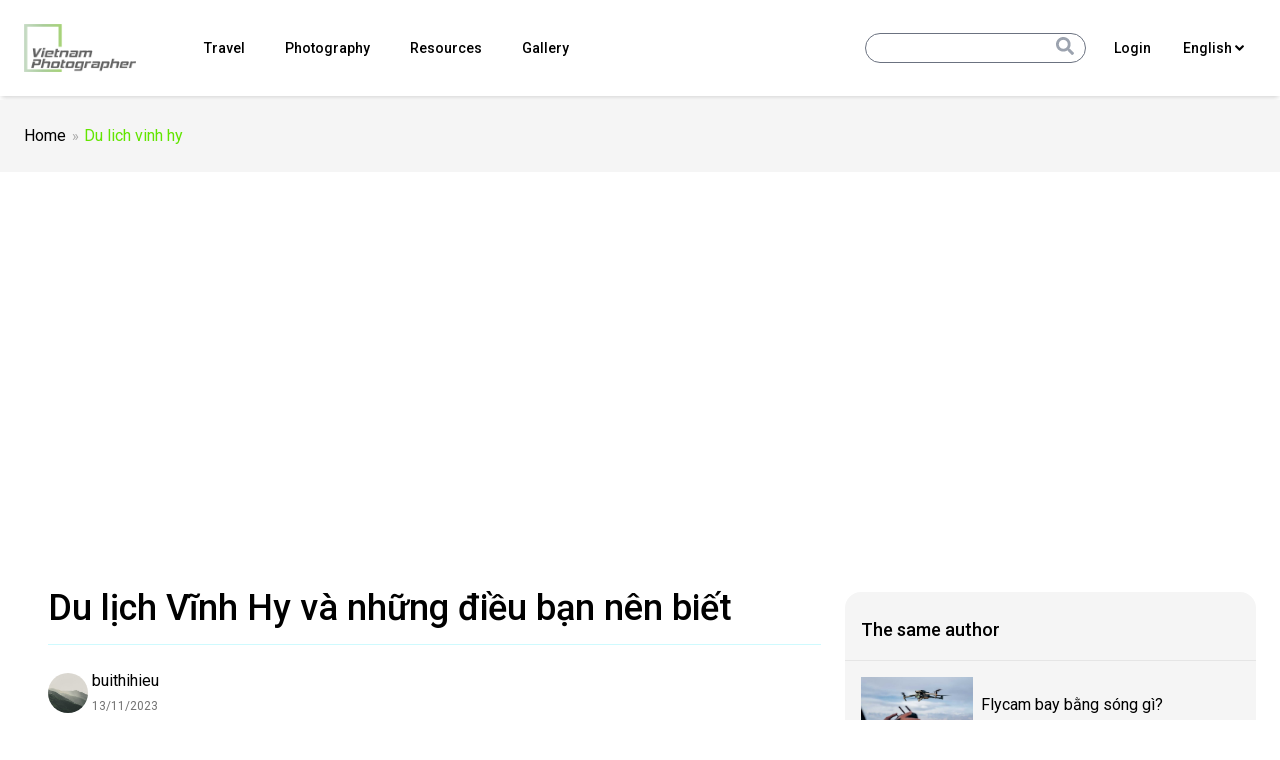

--- FILE ---
content_type: text/html; charset=utf-8
request_url: https://vietnamphotographer.net/en/detail/du-lich-vinh-hy
body_size: 32392
content:
<!doctype html>
<html data-n-head-ssr lang="en" data-n-head="%7B%22lang%22:%7B%22ssr%22:%22en%22%7D%7D">
  <head >
    <title>Du lịch Vĩnh Hy và những điều bạn nên biết - vietnamphotographer.net</title><meta data-n-head="ssr" charset="utf-8"><meta data-n-head="ssr" name="viewport" content="width=device-width, initial-scale=1"><meta data-n-head="ssr" data-hid="charset" charset="utf-8"><meta data-n-head="ssr" data-hid="mobile-web-app-capable" name="mobile-web-app-capable" content="yes"><meta data-n-head="ssr" data-hid="description" name="description" content=""><meta data-n-head="ssr" data-hid="keywords" name="keywords" content="du lịch vĩnh hy"><meta data-n-head="ssr" data-hid="author" name="author" content="/en/detail/du-lich-vinh-hy"><meta data-n-head="ssr" data-hid="publisher" name="publisher" content="/en/detail/du-lich-vinh-hy"><meta data-n-head="ssr" data-hid="apple-mobile-web-app-title" name="apple-mobile-web-app-title" content="yes"><meta data-n-head="ssr" data-hid="theme-color" name="theme-color" content="#ffffff"><meta data-n-head="ssr" data-hid="og:title" property="og:title" content="Du lịch Vĩnh Hy và những điều bạn nên biết - vietnamphotographer.net"><meta data-n-head="ssr" data-hid="og:description" property="og:description" content=""><meta data-n-head="ssr" data-hid="og:type" property="og:type" content="website"><meta data-n-head="ssr" data-hid="og:url" property="og:url" content="/en/detail/du-lich-vinh-hy"><meta data-n-head="ssr" data-hid="og:image" property="og:image" content="https://adminnhh.vietnamphotographer.net/images/article/P1DoTGieKh.jpg"><meta data-n-head="ssr" data-hid="og:image:alt" property="og:image:alt" content="Du lịch Vĩnh Hy và những điều bạn nên biết - vietnamphotographer.net page cover"><meta data-n-head="ssr" data-hid="og:locale" property="og:locale" content="vn"><meta data-n-head="ssr" data-hid="og:site_name" property="og:site_name" content="vietnamphotographer.net"><meta data-n-head="ssr" data-hid="twitter:card" name="twitter:card" content="detail"><meta data-n-head="ssr" data-hid="twitter:site" name="twitter:site" content="@website-twitter-handle"><meta data-n-head="ssr" data-hid="twitter:creator" name="twitter:creator" content="@website-twitter-handle"><meta data-n-head="ssr" data-hid="twitter:title" name="twitter:title" content="Du lịch Vĩnh Hy và những điều bạn nên biết - vietnamphotographer.net"><meta data-n-head="ssr" data-hid="twitter:description" name="twitter:description" content=""><meta data-n-head="ssr" data-hid="twitter:image" name="twitter:image" content="https://adminnhh.vietnamphotographer.net/images/article/P1DoTGieKh.jpg"><link data-n-head="ssr" rel="icon" type="image/x-icon" href="/images/favicon_io/favicon.ico"><link data-n-head="ssr" data-hid="gf-prefetch" rel="dns-prefetch" href="https://fonts.gstatic.com/"><link data-n-head="ssr" data-hid="gf-preconnect" rel="preconnect" href="https://fonts.gstatic.com/" crossorigin=""><link data-n-head="ssr" data-hid="gf-preload" rel="preload" as="style" href="https://fonts.googleapis.com/css2?family=Open+Sans:wght@400;600;700&amp;family=Merriweather:wght@300;400;700&amp;family=Roboto:wght@300;400;500;600;700"><link data-n-head="ssr" data-hid="shortcut-icon" rel="shortcut icon" href="/images/favicon_io/maskable_icon1_x64.png"><link data-n-head="ssr" data-hid="apple-touch-icon" rel="apple-touch-icon" href="/_nuxt/icons/icon_512x512.663fd5.png" sizes="512x512"><link data-n-head="ssr" rel="manifest" href="/_nuxt/manifest.7f90377d.json" data-hid="manifest" crossorigin="use-credentials"><link data-n-head="ssr" rel="canonical" href="https://vietnamphotographer.net/en/detail/du-lich-vinh-hy"><script data-n-head="ssr" src="/js/jquery-3.6.0.min.js" type="text/javascript"></script><script data-n-head="ssr" src="https://securepubads.g.doubleclick.net/tag/js/gpt.js" type="text/javascript"></script><script data-n-head="ssr" src="/js/custom.js" type="text/javascript"></script><script data-n-head="ssr" data-hid="adsbygoogle-script" defer crossorigin="anonymous" src="//pagead2.googlesyndication.com/pagead/js/adsbygoogle.js?client=ca-pub-1154439388456243"></script><script data-n-head="ssr" data-hid="adsbygoogle">if (!window.__abg_called){ (adsbygoogle=window.adsbygoogle||[]).pauseAdRequests=0;
         (window.adsbygoogle = window.adsbygoogle || []).push({
    google_ad_client: "ca-pub-1154439388456243",
    enable_page_level_ads: true,
    overlays: {bottom: false}
  }); window.__abg_called = true;}</script><script data-n-head="ssr" data-hid="gf-script">(function(){var l=document.createElement('link');l.rel="stylesheet";l.href="https://fonts.googleapis.com/css2?family=Open+Sans:wght@400;600;700&family=Merriweather:wght@300;400;700&family=Roboto:wght@300;400;500;600;700";document.querySelector("head").appendChild(l);})();</script><noscript data-n-head="ssr" data-hid="gf-noscript"><link rel="stylesheet" href="https://fonts.googleapis.com/css2?family=Open+Sans:wght@400;600;700&family=Merriweather:wght@300;400;700&family=Roboto:wght@300;400;500;600;700"></noscript><link rel="preload" href="/_nuxt/7bf19ab.js" as="script"><link rel="preload" href="/_nuxt/46d4dff.js" as="script"><link rel="preload" href="/_nuxt/31ffb8c.js" as="script"><link rel="preload" href="/_nuxt/11699b7.js" as="script"><link rel="preload" href="/_nuxt/268dca4.js" as="script"><style data-vue-ssr-id="9d54a558:0 15bbe95e:0 1d957f91:0 1d866809:0 53f61d5f:0 73ca42fb:0 ca0fb57c:0 6e100026:0 48b581ab:0">/*! tailwindcss v3.0.24 | MIT License | https://tailwindcss.com*//*
1. Prevent padding and border from affecting element width. (https://github.com/mozdevs/cssremedy/issues/4)
2. Allow adding a border to an element by just adding a border-width. (https://github.com/tailwindcss/tailwindcss/pull/116)
*/

*,
::before,
::after {
  box-sizing: border-box; /* 1 */
  border-width: 0; /* 2 */
  border-style: solid; /* 2 */
  border-color: #E5E7EB; /* 2 */
}

::before,
::after {
  --tw-content: '';
}

/*
1. Use a consistent sensible line-height in all browsers.
2. Prevent adjustments of font size after orientation changes in iOS.
3. Use a more readable tab size.
4. Use the user's configured `sans` font-family by default.
*/

html {
  line-height: 1.5; /* 1 */
  -webkit-text-size-adjust: 100%; /* 2 */
  -moz-tab-size: 4; /* 3 */
  -o-tab-size: 4;
     tab-size: 4; /* 3 */
  font-family: Roboto, ui-sans-serif, system-ui, -apple-system, BlinkMacSystemFont, "Segoe UI", Roboto, "Helvetica Neue", Arial, "Noto Sans", sans-serif, "Apple Color Emoji", "Segoe UI Emoji", "Segoe UI Symbol", "Noto Color Emoji"; /* 4 */
}

/*
1. Remove the margin in all browsers.
2. Inherit line-height from `html` so users can set them as a class directly on the `html` element.
*/

body {
  margin: 0; /* 1 */
  line-height: inherit; /* 2 */
}

/*
1. Add the correct height in Firefox.
2. Correct the inheritance of border color in Firefox. (https://bugzilla.mozilla.org/show_bug.cgi?id=190655)
3. Ensure horizontal rules are visible by default.
*/

hr {
  height: 0; /* 1 */
  color: inherit; /* 2 */
  border-top-width: 1px; /* 3 */
}

/*
Add the correct text decoration in Chrome, Edge, and Safari.
*/

abbr:where([title]) {
  -webkit-text-decoration: underline dotted;
          text-decoration: underline dotted;
}

/*
Remove the default font size and weight for headings.
*/

h1,
h2,
h3,
h4,
h5,
h6 {
  font-size: inherit;
  font-weight: inherit;
}

/*
Reset links to optimize for opt-in styling instead of opt-out.
*/

a {
  color: inherit;
  text-decoration: inherit;
}

/*
Add the correct font weight in Edge and Safari.
*/

b,
strong {
  font-weight: bolder;
}

/*
1. Use the user's configured `mono` font family by default.
2. Correct the odd `em` font sizing in all browsers.
*/

code,
kbd,
samp,
pre {
  font-family: ui-monospace, SFMono-Regular, Menlo, Monaco, Consolas, "Liberation Mono", "Courier New", monospace; /* 1 */
  font-size: 1em; /* 2 */
}

/*
Add the correct font size in all browsers.
*/

small {
  font-size: 80%;
}

/*
Prevent `sub` and `sup` elements from affecting the line height in all browsers.
*/

sub,
sup {
  font-size: 75%;
  line-height: 0;
  position: relative;
  vertical-align: baseline;
}

sub {
  bottom: -0.25em;
}

sup {
  top: -0.5em;
}

/*
1. Remove text indentation from table contents in Chrome and Safari. (https://bugs.chromium.org/p/chromium/issues/detail?id=999088, https://bugs.webkit.org/show_bug.cgi?id=201297)
2. Correct table border color inheritance in all Chrome and Safari. (https://bugs.chromium.org/p/chromium/issues/detail?id=935729, https://bugs.webkit.org/show_bug.cgi?id=195016)
3. Remove gaps between table borders by default.
*/

table {
  text-indent: 0; /* 1 */
  border-color: inherit; /* 2 */
  border-collapse: collapse; /* 3 */
}

/*
1. Change the font styles in all browsers.
2. Remove the margin in Firefox and Safari.
3. Remove default padding in all browsers.
*/

button,
input,
optgroup,
select,
textarea {
  font-family: inherit; /* 1 */
  font-size: 100%; /* 1 */
  line-height: inherit; /* 1 */
  color: inherit; /* 1 */
  margin: 0; /* 2 */
  padding: 0; /* 3 */
}

/*
Remove the inheritance of text transform in Edge and Firefox.
*/

button,
select {
  text-transform: none;
}

/*
1. Correct the inability to style clickable types in iOS and Safari.
2. Remove default button styles.
*/

button,
[type='button'],
[type='reset'],
[type='submit'] {
  -webkit-appearance: button; /* 1 */
  background-color: transparent; /* 2 */
  background-image: none; /* 2 */
}

/*
Use the modern Firefox focus style for all focusable elements.
*/

:-moz-focusring {
  outline: auto;
}

/*
Remove the additional `:invalid` styles in Firefox. (https://github.com/mozilla/gecko-dev/blob/2f9eacd9d3d995c937b4251a5557d95d494c9be1/layout/style/res/forms.css#L728-L737)
*/

:-moz-ui-invalid {
  box-shadow: none;
}

/*
Add the correct vertical alignment in Chrome and Firefox.
*/

progress {
  vertical-align: baseline;
}

/*
Correct the cursor style of increment and decrement buttons in Safari.
*/

::-webkit-inner-spin-button,
::-webkit-outer-spin-button {
  height: auto;
}

/*
1. Correct the odd appearance in Chrome and Safari.
2. Correct the outline style in Safari.
*/

[type='search'] {
  -webkit-appearance: textfield; /* 1 */
  outline-offset: -2px; /* 2 */
}

/*
Remove the inner padding in Chrome and Safari on macOS.
*/

::-webkit-search-decoration {
  -webkit-appearance: none;
}

/*
1. Correct the inability to style clickable types in iOS and Safari.
2. Change font properties to `inherit` in Safari.
*/

::-webkit-file-upload-button {
  -webkit-appearance: button; /* 1 */
  font: inherit; /* 2 */
}

/*
Add the correct display in Chrome and Safari.
*/

summary {
  display: list-item;
}

/*
Removes the default spacing and border for appropriate elements.
*/

blockquote,
dl,
dd,
h1,
h2,
h3,
h4,
h5,
h6,
hr,
figure,
p,
pre {
  margin: 0;
}

fieldset {
  margin: 0;
  padding: 0;
}

legend {
  padding: 0;
}

ol,
ul,
menu {
  list-style: none;
  margin: 0;
  padding: 0;
}

/*
Prevent resizing textareas horizontally by default.
*/

textarea {
  resize: vertical;
}

/*
1. Reset the default placeholder opacity in Firefox. (https://github.com/tailwindlabs/tailwindcss/issues/3300)
2. Set the default placeholder color to the user's configured gray 400 color.
*/

input::-moz-placeholder, textarea::-moz-placeholder {
  opacity: 1; /* 1 */
  color: #9CA3AF; /* 2 */
}

input:-ms-input-placeholder, textarea:-ms-input-placeholder {
  opacity: 1; /* 1 */
  color: #9CA3AF; /* 2 */
}

input::placeholder,
textarea::placeholder {
  opacity: 1; /* 1 */
  color: #9CA3AF; /* 2 */
}

/*
Set the default cursor for buttons.
*/

button,
[role="button"] {
  cursor: pointer;
}

/*
Make sure disabled buttons don't get the pointer cursor.
*/
:disabled {
  cursor: default;
}

/*
1. Make replaced elements `display: block` by default. (https://github.com/mozdevs/cssremedy/issues/14)
2. Add `vertical-align: middle` to align replaced elements more sensibly by default. (https://github.com/jensimmons/cssremedy/issues/14#issuecomment-634934210)
   This can trigger a poorly considered lint error in some tools but is included by design.
*/

img,
svg,
video,
canvas,
audio,
iframe,
embed,
object {
  display: block; /* 1 */
  vertical-align: middle; /* 2 */
}

/*
Constrain images and videos to the parent width and preserve their intrinsic aspect ratio. (https://github.com/mozdevs/cssremedy/issues/14)
*/

img,
video {
  max-width: 100%;
  height: auto;
}

/*
Ensure the default browser behavior of the `hidden` attribute.
*/

[hidden] {
  display: none;
}[type='text'],[type='email'],[type='url'],[type='password'],[type='number'],[type='date'],[type='datetime-local'],[type='month'],[type='search'],[type='tel'],[type='time'],[type='week'],[multiple],textarea,select{-webkit-appearance:none;-moz-appearance:none;appearance:none;background-color:#fff;border-color:#6B7280;border-width:1px;border-radius:0px;padding-top:0.5rem;padding-right:0.75rem;padding-bottom:0.5rem;padding-left:0.75rem;font-size:1rem;line-height:1.5rem;--tw-shadow:0 0 #0000;}[type='text']:focus, [type='email']:focus, [type='url']:focus, [type='password']:focus, [type='number']:focus, [type='date']:focus, [type='datetime-local']:focus, [type='month']:focus, [type='search']:focus, [type='tel']:focus, [type='time']:focus, [type='week']:focus, [multiple]:focus, textarea:focus, select:focus{outline:2px solid transparent;outline-offset:2px;--tw-ring-inset:var(--tw-empty,/*!*/ /*!*/);--tw-ring-offset-width:0px;--tw-ring-offset-color:#fff;--tw-ring-color:#1C64F2;--tw-ring-offset-shadow:var(--tw-ring-inset) 0 0 0 var(--tw-ring-offset-width) var(--tw-ring-offset-color);--tw-ring-shadow:var(--tw-ring-inset) 0 0 0 calc(1px + var(--tw-ring-offset-width)) var(--tw-ring-color);box-shadow:var(--tw-ring-offset-shadow), var(--tw-ring-shadow), var(--tw-shadow);border-color:#1C64F2;}input::-moz-placeholder, textarea::-moz-placeholder{color:#6B7280;opacity:1;}input:-ms-input-placeholder, textarea:-ms-input-placeholder{color:#6B7280;opacity:1;}input::placeholder,textarea::placeholder{color:#6B7280;opacity:1;}::-webkit-datetime-edit-fields-wrapper{padding:0;}::-webkit-date-and-time-value{min-height:1.5em;}select{background-image:url("data:image/svg+xml,%3csvg xmlns='http://www.w3.org/2000/svg' fill='none' viewBox='0 0 20 20'%3e%3cpath stroke='%236B7280' stroke-linecap='round' stroke-linejoin='round' stroke-width='1.5' d='M6 8l4 4 4-4'/%3e%3c/svg%3e");background-position:right 0.5rem center;background-repeat:no-repeat;background-size:1.5em 1.5em;padding-right:2.5rem;print-color-adjust:exact;}[multiple]{background-image:initial;background-position:initial;background-repeat:unset;background-size:initial;padding-right:0.75rem;print-color-adjust:unset;}[type='checkbox'],[type='radio']{-webkit-appearance:none;-moz-appearance:none;appearance:none;padding:0;print-color-adjust:exact;display:inline-block;vertical-align:middle;background-origin:border-box;-webkit-user-select:none;-moz-user-select:none;-ms-user-select:none;user-select:none;flex-shrink:0;height:1rem;width:1rem;color:#1C64F2;background-color:#fff;border-color:#6B7280;border-width:1px;--tw-shadow:0 0 #0000;}[type='checkbox']{border-radius:0px;}[type='radio']{border-radius:100%;}[type='checkbox']:focus,[type='radio']:focus{outline:2px solid transparent;outline-offset:2px;--tw-ring-inset:var(--tw-empty,/*!*/ /*!*/);--tw-ring-offset-width:2px;--tw-ring-offset-color:#fff;--tw-ring-color:#1C64F2;--tw-ring-offset-shadow:var(--tw-ring-inset) 0 0 0 var(--tw-ring-offset-width) var(--tw-ring-offset-color);--tw-ring-shadow:var(--tw-ring-inset) 0 0 0 calc(2px + var(--tw-ring-offset-width)) var(--tw-ring-color);box-shadow:var(--tw-ring-offset-shadow), var(--tw-ring-shadow), var(--tw-shadow);}[type='checkbox']:checked,[type='radio']:checked,.dark [type='checkbox']:checked,.dark [type='radio']:checked{border-color:transparent;background-color:currentColor;background-size:100% 100%;background-position:center;background-repeat:no-repeat;}[type='checkbox']:checked{background-image:url("data:image/svg+xml,%3csvg viewBox='0 0 16 16' fill='white' xmlns='http://www.w3.org/2000/svg'%3e%3cpath d='M12.207 4.793a1 1 0 010 1.414l-5 5a1 1 0 01-1.414 0l-2-2a1 1 0 011.414-1.414L6.5 9.086l4.293-4.293a1 1 0 011.414 0z'/%3e%3c/svg%3e");}[type='radio']:checked{background-image:url("data:image/svg+xml,%3csvg viewBox='0 0 16 16' fill='white' xmlns='http://www.w3.org/2000/svg'%3e%3ccircle cx='8' cy='8' r='3'/%3e%3c/svg%3e");}[type='checkbox']:indeterminate{background-image:url("data:image/svg+xml,%3csvg xmlns='http://www.w3.org/2000/svg' fill='none' viewBox='0 0 16 16'%3e%3cpath stroke='white' stroke-linecap='round' stroke-linejoin='round' stroke-width='2' d='M4 8h8'/%3e%3c/svg%3e");border-color:transparent;background-color:currentColor;background-size:100% 100%;background-position:center;background-repeat:no-repeat;}[type='checkbox']:indeterminate:hover,[type='checkbox']:indeterminate:focus{border-color:transparent;background-color:currentColor;}[type='file']{background:unset;border-color:inherit;border-width:0;border-radius:0;padding:0;font-size:unset;line-height:inherit;}[type='file']:focus{outline:1px auto inherit;}input[type=file]::-webkit-file-upload-button{color:white;background:#1F2937;border:0;font-weight:500;font-size:0.875rem;cursor:pointer;padding-top:0.625rem;padding-bottom:0.625rem;padding-left:2rem;padding-right:1rem;margin-inline-start:-1rem;margin-inline-end:1rem;}input[type=file]::file-selector-button{color:white;background:#1F2937;border:0;font-weight:500;font-size:0.875rem;cursor:pointer;padding-top:0.625rem;padding-bottom:0.625rem;padding-left:2rem;padding-right:1rem;margin-inline-start:-1rem;margin-inline-end:1rem;}input[type=file]::-webkit-file-upload-button:hover{background:#374151;}input[type=file]::file-selector-button:hover{background:#374151;}.dark input[type=file]::-webkit-file-upload-button{color:white;background:#4B5563;}.dark input[type=file]::file-selector-button{color:white;background:#4B5563;}.dark input[type=file]::-webkit-file-upload-button:hover{background:#6B7280;}.dark input[type=file]::file-selector-button:hover{background:#6B7280;}input[type="range"]::-webkit-slider-thumb{height:1.25rem;width:1.25rem;background:#1C64F2;border-radius:9999px;border:0;appearance:none;-moz-appearance:none;-webkit-appearance:none;cursor:pointer;}input[type="range"]:disabled::-webkit-slider-thumb{background:#9CA3AF;}.dark input[type="range"]:disabled::-webkit-slider-thumb{background:#6B7280;}input[type="range"]:focus::-webkit-slider-thumb{outline:2px solid transparent;outline-offset:2px;--tw-ring-offset-shadow:var(--tw-ring-inset) 0 0 0 var(--tw-ring-offset-width) var(--tw-ring-offset-color);--tw-ring-shadow:var(--tw-ring-inset) 0 0 0 calc(4px + var(--tw-ring-offset-width)) var(--tw-ring-color);box-shadow:var(--tw-ring-offset-shadow), var(--tw-ring-shadow), var(--tw-shadow, 0 0 #0000);--tw-ring-opacity:1px;--tw-ring-color:rgb(164 202 254 / var(--tw-ring-opacity));}input[type="range"]::-moz-range-thumb{height:1.25rem;width:1.25rem;background:#1C64F2;border-radius:9999px;border:0;appearance:none;-moz-appearance:none;-webkit-appearance:none;cursor:pointer;}input[type="range"]:disabled::-moz-range-thumb{background:#9CA3AF;}.dark input[type="range"]:disabled::-moz-range-thumb{background:#6B7280;}input[type="range"]::-moz-range-progress{background:#3F83F8;}input[type="range"]::-ms-fill-lower{background:#3F83F8;}.toggle-bg:after{content:"";position:absolute;top:0.125rem;left:0.125rem;background:white;border-color:#D1D5DB;border-width:1px;border-radius:9999px;height:1.25rem;width:1.25rem;transition-property:background-color,border-color,color,fill,stroke,opacity,box-shadow,transform,filter,backdrop-filter,-webkit-backdrop-filter;transition-duration:.15s;box-shadow:var(--tw-ring-inset) 0 0 0 calc(0px + var(--tw-ring-offset-width)) var(--tw-ring-color);}input:checked + .toggle-bg:after{transform:translateX(100%);;border-color:white;}input:checked + .toggle-bg{background:#1C64F2;border-color:#1C64F2;}.tooltip-arrow,.tooltip-arrow:before{position:absolute;width:8px;height:8px;background:inherit;}.tooltip-arrow{visibility:hidden;}.tooltip-arrow:before{content:"";visibility:visible;transform:rotate(45deg);}[data-tooltip-style^='light'] + .tooltip > .tooltip-arrow:before{border-style:solid;border-color:#E5E7EB;}[data-tooltip-style^='light'] + .tooltip[data-popper-placement^='top'] > .tooltip-arrow:before{border-bottom-width:1px;border-right-width:1px;}[data-tooltip-style^='light'] + .tooltip[data-popper-placement^='right'] > .tooltip-arrow:before{border-bottom-width:1px;border-left-width:1px;}[data-tooltip-style^='light'] + .tooltip[data-popper-placement^='bottom'] > .tooltip-arrow:before{border-top-width:1px;border-left-width:1px;}[data-tooltip-style^='light'] + .tooltip[data-popper-placement^='left'] > .tooltip-arrow:before{border-top-width:1px;border-right-width:1px;}.tooltip[data-popper-placement^='top'] > .tooltip-arrow{bottom:-4px;}.tooltip[data-popper-placement^='bottom'] > .tooltip-arrow{top:-4px;}.tooltip[data-popper-placement^='left'] > .tooltip-arrow{right:-4px;}.tooltip[data-popper-placement^='right'] > .tooltip-arrow{left:-4px;}.tooltip.invisible > .tooltip-arrow:before{visibility:hidden;}[data-popper-arrow],[data-popper-arrow]:before{position:absolute;width:8px;height:8px;background:inherit;}[data-popper-arrow]{visibility:hidden;}[data-popper-arrow]:before{content:"";visibility:visible;transform:rotate(45deg);}[data-popper-arrow]:after{content:"";visibility:visible;transform:rotate(45deg);position:absolute;width:9px;height:9px;background:inherit;}[role="tooltip"] > [data-popper-arrow]:before{border-style:solid;border-color:#E5E7EB;}.dark [role="tooltip"] > [data-popper-arrow]:before{border-style:solid;border-color:#4B5563;}[role="tooltip"] > [data-popper-arrow]:after{border-style:solid;border-color:#E5E7EB;}.dark [role="tooltip"] > [data-popper-arrow]:after{border-style:solid;border-color:#4B5563;}[data-popover][role="tooltip"][data-popper-placement^='top'] > [data-popper-arrow]:before{border-bottom-width:1px;border-right-width:1px;}[data-popover][role="tooltip"][data-popper-placement^='top'] > [data-popper-arrow]:after{border-bottom-width:1px;border-right-width:1px;}[data-popover][role="tooltip"][data-popper-placement^='right'] > [data-popper-arrow]:before{border-bottom-width:1px;border-left-width:1px;}[data-popover][role="tooltip"][data-popper-placement^='right'] > [data-popper-arrow]:after{border-bottom-width:1px;border-left-width:1px;}[data-popover][role="tooltip"][data-popper-placement^='bottom'] > [data-popper-arrow]:before{border-top-width:1px;border-left-width:1px;}[data-popover][role="tooltip"][data-popper-placement^='bottom'] > [data-popper-arrow]:after{border-top-width:1px;border-left-width:1px;}[data-popover][role="tooltip"][data-popper-placement^='left'] > [data-popper-arrow]:before{border-top-width:1px;border-right-width:1px;}[data-popover][role="tooltip"][data-popper-placement^='left'] > [data-popper-arrow]:after{border-top-width:1px;border-right-width:1px;}[data-popover][role="tooltip"][data-popper-placement^='top'] > [data-popper-arrow]{bottom:-5px;}[data-popover][role="tooltip"][data-popper-placement^='bottom'] > [data-popper-arrow]{top:-5px;}[data-popover][role="tooltip"][data-popper-placement^='left'] > [data-popper-arrow]{right:-5px;}[data-popover][role="tooltip"][data-popper-placement^='right'] > [data-popper-arrow]{left:-5px;}[role="tooltip"].invisible > [data-popper-arrow]:before{visibility:hidden;}[role="tooltip"].invisible > [data-popper-arrow]:after{visibility:hidden;}html{font-family:Roboto, ui-sans-serif, system-ui, -apple-system, BlinkMacSystemFont, "Segoe UI", Roboto, "Helvetica Neue", Arial, "Noto Sans", sans-serif, "Apple Color Emoji", "Segoe UI Emoji", "Segoe UI Symbol", "Noto Color Emoji";}*, ::before, ::after{--tw-translate-x:0;--tw-translate-y:0;--tw-rotate:0;--tw-skew-x:0;--tw-skew-y:0;--tw-scale-x:1;--tw-scale-y:1;--tw-pan-x: ;--tw-pan-y: ;--tw-pinch-zoom: ;--tw-scroll-snap-strictness:proximity;--tw-ordinal: ;--tw-slashed-zero: ;--tw-numeric-figure: ;--tw-numeric-spacing: ;--tw-numeric-fraction: ;--tw-ring-inset: ;--tw-ring-offset-width:0px;--tw-ring-offset-color:#fff;--tw-ring-color:rgb(63 131 248 / 0.5);--tw-ring-offset-shadow:0 0 #0000;--tw-ring-shadow:0 0 #0000;--tw-shadow:0 0 #0000;--tw-shadow-colored:0 0 #0000;--tw-blur: ;--tw-brightness: ;--tw-contrast: ;--tw-grayscale: ;--tw-hue-rotate: ;--tw-invert: ;--tw-saturate: ;--tw-sepia: ;--tw-drop-shadow: ;--tw-backdrop-blur: ;--tw-backdrop-brightness: ;--tw-backdrop-contrast: ;--tw-backdrop-grayscale: ;--tw-backdrop-hue-rotate: ;--tw-backdrop-invert: ;--tw-backdrop-opacity: ;--tw-backdrop-saturate: ;--tw-backdrop-sepia: ;}.container{width:100%;}@media (min-width: 640px){.container{max-width:640px;}}@media (min-width: 768px){.container{max-width:768px;}}@media (min-width: 1024px){.container{max-width:1024px;}}@media (min-width: 1280px){.container{max-width:1280px;}}@media (min-width: 1536px){.container{max-width:1536px;}}.prose{color:#333;max-width:65ch;}.prose :where([class~="lead"]):not(:where([class~="not-prose"] *)){color:var(--tw-prose-lead);font-size:1.25em;line-height:1.6;margin-top:1.2em;margin-bottom:1.2em;}.prose :where(a):not(:where([class~="not-prose"] *)){color:#3182ce;text-decoration:underline;font-weight:500;}.prose :where(a):not(:where([class~="not-prose"] *)):hover{color:#2c5282;}.prose :where(strong):not(:where([class~="not-prose"] *)){color:var(--tw-prose-bold);font-weight:600;}.prose :where(ol):not(:where([class~="not-prose"] *)){list-style-type:decimal;padding-left:1.625em;}.prose :where(ol[type="A"]):not(:where([class~="not-prose"] *)){list-style-type:upper-alpha;}.prose :where(ol[type="a"]):not(:where([class~="not-prose"] *)){list-style-type:lower-alpha;}.prose :where(ol[type="A" s]):not(:where([class~="not-prose"] *)){list-style-type:upper-alpha;}.prose :where(ol[type="a" s]):not(:where([class~="not-prose"] *)){list-style-type:lower-alpha;}.prose :where(ol[type="I"]):not(:where([class~="not-prose"] *)){list-style-type:upper-roman;}.prose :where(ol[type="i"]):not(:where([class~="not-prose"] *)){list-style-type:lower-roman;}.prose :where(ol[type="I" s]):not(:where([class~="not-prose"] *)){list-style-type:upper-roman;}.prose :where(ol[type="i" s]):not(:where([class~="not-prose"] *)){list-style-type:lower-roman;}.prose :where(ol[type="1"]):not(:where([class~="not-prose"] *)){list-style-type:decimal;}.prose :where(ul):not(:where([class~="not-prose"] *)){list-style-type:disc;padding-left:1.625em;}.prose :where(ol > li):not(:where([class~="not-prose"] *))::marker{font-weight:400;color:var(--tw-prose-counters);}.prose :where(ul > li):not(:where([class~="not-prose"] *))::marker{color:var(--tw-prose-bullets);}.prose :where(hr):not(:where([class~="not-prose"] *)){border-color:var(--tw-prose-hr);border-top-width:1px;margin-top:3em;margin-bottom:3em;}.prose :where(blockquote):not(:where([class~="not-prose"] *)){font-weight:500;font-style:italic;color:var(--tw-prose-quotes);border-left-width:0.25rem;border-left-color:var(--tw-prose-quote-borders);quotes:"\201C""\201D""\2018""\2019";margin-top:1.6em;margin-bottom:1.6em;padding-left:1em;}.prose :where(blockquote p:first-of-type):not(:where([class~="not-prose"] *))::before{content:open-quote;}.prose :where(blockquote p:last-of-type):not(:where([class~="not-prose"] *))::after{content:close-quote;}.prose :where(h1):not(:where([class~="not-prose"] *)){color:var(--tw-prose-headings);font-weight:800;font-size:2.25em;margin-top:0;margin-bottom:0.8888889em;line-height:1.1111111;}.prose :where(h1 strong):not(:where([class~="not-prose"] *)){font-weight:900;}.prose :where(h2):not(:where([class~="not-prose"] *)){color:var(--tw-prose-headings);font-weight:700;font-size:1.5em;margin-top:2em;margin-bottom:1em;line-height:1.3333333;}.prose :where(h2 strong):not(:where([class~="not-prose"] *)){font-weight:800;}.prose :where(h3):not(:where([class~="not-prose"] *)){color:var(--tw-prose-headings);font-weight:600;font-size:1.25em;margin-top:1.6em;margin-bottom:0.6em;line-height:1.6;}.prose :where(h3 strong):not(:where([class~="not-prose"] *)){font-weight:700;}.prose :where(h4):not(:where([class~="not-prose"] *)){color:var(--tw-prose-headings);font-weight:600;margin-top:1.5em;margin-bottom:0.5em;line-height:1.5;}.prose :where(h4 strong):not(:where([class~="not-prose"] *)){font-weight:700;}.prose :where(figure > *):not(:where([class~="not-prose"] *)){margin-top:0;margin-bottom:0;}.prose :where(figcaption):not(:where([class~="not-prose"] *)){color:var(--tw-prose-captions);font-size:0.875em;line-height:1.4285714;margin-top:0.8571429em;}.prose :where(code):not(:where([class~="not-prose"] *)){color:var(--tw-prose-code);font-weight:600;font-size:0.875em;}.prose :where(code):not(:where([class~="not-prose"] *))::before{content:"`";}.prose :where(code):not(:where([class~="not-prose"] *))::after{content:"`";}.prose :where(a code):not(:where([class~="not-prose"] *)){color:var(--tw-prose-links);}.prose :where(pre):not(:where([class~="not-prose"] *)){color:var(--tw-prose-pre-code);background-color:var(--tw-prose-pre-bg);overflow-x:auto;font-weight:400;font-size:0.875em;line-height:1.7142857;margin-top:1.7142857em;margin-bottom:1.7142857em;border-radius:0.375rem;padding-top:0.8571429em;padding-right:1.1428571em;padding-bottom:0.8571429em;padding-left:1.1428571em;}.prose :where(pre code):not(:where([class~="not-prose"] *)){background-color:transparent;border-width:0;border-radius:0;padding:0;font-weight:inherit;color:inherit;font-size:inherit;font-family:inherit;line-height:inherit;}.prose :where(pre code):not(:where([class~="not-prose"] *))::before{content:none;}.prose :where(pre code):not(:where([class~="not-prose"] *))::after{content:none;}.prose :where(table):not(:where([class~="not-prose"] *)){width:100%;table-layout:auto;text-align:left;margin-top:2em;margin-bottom:2em;font-size:0.875em;line-height:1.7142857;}.prose :where(thead):not(:where([class~="not-prose"] *)){border-bottom-width:1px;border-bottom-color:var(--tw-prose-th-borders);}.prose :where(thead th):not(:where([class~="not-prose"] *)){color:var(--tw-prose-headings);font-weight:600;vertical-align:bottom;padding-right:0.5714286em;padding-bottom:0.5714286em;padding-left:0.5714286em;}.prose :where(tbody tr):not(:where([class~="not-prose"] *)){border-bottom-width:1px;border-bottom-color:var(--tw-prose-td-borders);}.prose :where(tbody tr:last-child):not(:where([class~="not-prose"] *)){border-bottom-width:0;}.prose :where(tbody td):not(:where([class~="not-prose"] *)){vertical-align:baseline;padding-top:0.5714286em;padding-right:0.5714286em;padding-bottom:0.5714286em;padding-left:0.5714286em;}.prose{--tw-prose-body:#374151;--tw-prose-headings:#111827;--tw-prose-lead:#4b5563;--tw-prose-links:#111827;--tw-prose-bold:#111827;--tw-prose-counters:#6b7280;--tw-prose-bullets:#d1d5db;--tw-prose-hr:#e5e7eb;--tw-prose-quotes:#111827;--tw-prose-quote-borders:#e5e7eb;--tw-prose-captions:#6b7280;--tw-prose-code:#111827;--tw-prose-pre-code:#e5e7eb;--tw-prose-pre-bg:#1f2937;--tw-prose-th-borders:#d1d5db;--tw-prose-td-borders:#e5e7eb;--tw-prose-invert-body:#d1d5db;--tw-prose-invert-headings:#fff;--tw-prose-invert-lead:#9ca3af;--tw-prose-invert-links:#fff;--tw-prose-invert-bold:#fff;--tw-prose-invert-counters:#9ca3af;--tw-prose-invert-bullets:#4b5563;--tw-prose-invert-hr:#374151;--tw-prose-invert-quotes:#f3f4f6;--tw-prose-invert-quote-borders:#374151;--tw-prose-invert-captions:#9ca3af;--tw-prose-invert-code:#fff;--tw-prose-invert-pre-code:#d1d5db;--tw-prose-invert-pre-bg:rgb(0 0 0 / 50%);--tw-prose-invert-th-borders:#4b5563;--tw-prose-invert-td-borders:#374151;font-size:1rem;line-height:1.75;}.prose :where(p):not(:where([class~="not-prose"] *)){margin-top:1.25em;margin-bottom:1.25em;}.prose :where(img):not(:where([class~="not-prose"] *)){margin-top:2em;margin-bottom:2em;}.prose :where(video):not(:where([class~="not-prose"] *)){margin-top:2em;margin-bottom:2em;}.prose :where(figure):not(:where([class~="not-prose"] *)){margin-top:2em;margin-bottom:2em;}.prose :where(h2 code):not(:where([class~="not-prose"] *)){font-size:0.875em;}.prose :where(h3 code):not(:where([class~="not-prose"] *)){font-size:0.9em;}.prose :where(li):not(:where([class~="not-prose"] *)){margin-top:0.5em;margin-bottom:0.5em;}.prose :where(ol > li):not(:where([class~="not-prose"] *)){padding-left:0.375em;}.prose :where(ul > li):not(:where([class~="not-prose"] *)){padding-left:0.375em;}.prose > :where(ul > li p):not(:where([class~="not-prose"] *)){margin-top:0.75em;margin-bottom:0.75em;}.prose > :where(ul > li > *:first-child):not(:where([class~="not-prose"] *)){margin-top:1.25em;}.prose > :where(ul > li > *:last-child):not(:where([class~="not-prose"] *)){margin-bottom:1.25em;}.prose > :where(ol > li > *:first-child):not(:where([class~="not-prose"] *)){margin-top:1.25em;}.prose > :where(ol > li > *:last-child):not(:where([class~="not-prose"] *)){margin-bottom:1.25em;}.prose :where(ul ul, ul ol, ol ul, ol ol):not(:where([class~="not-prose"] *)){margin-top:0.75em;margin-bottom:0.75em;}.prose :where(hr + *):not(:where([class~="not-prose"] *)){margin-top:0;}.prose :where(h2 + *):not(:where([class~="not-prose"] *)){margin-top:0;}.prose :where(h3 + *):not(:where([class~="not-prose"] *)){margin-top:0;}.prose :where(h4 + *):not(:where([class~="not-prose"] *)){margin-top:0;}.prose :where(thead th:first-child):not(:where([class~="not-prose"] *)){padding-left:0;}.prose :where(thead th:last-child):not(:where([class~="not-prose"] *)){padding-right:0;}.prose :where(tbody td:first-child):not(:where([class~="not-prose"] *)){padding-left:0;}.prose :where(tbody td:last-child):not(:where([class~="not-prose"] *)){padding-right:0;}.prose > :where(:first-child):not(:where([class~="not-prose"] *)){margin-top:0;}.prose > :where(:last-child):not(:where([class~="not-prose"] *)){margin-bottom:0;}.prose-slate{--tw-prose-body:#334155;--tw-prose-headings:#0f172a;--tw-prose-lead:#475569;--tw-prose-links:#0f172a;--tw-prose-bold:#0f172a;--tw-prose-counters:#64748b;--tw-prose-bullets:#cbd5e1;--tw-prose-hr:#e2e8f0;--tw-prose-quotes:#0f172a;--tw-prose-quote-borders:#e2e8f0;--tw-prose-captions:#64748b;--tw-prose-code:#0f172a;--tw-prose-pre-code:#e2e8f0;--tw-prose-pre-bg:#1e293b;--tw-prose-th-borders:#cbd5e1;--tw-prose-td-borders:#e2e8f0;--tw-prose-invert-body:#cbd5e1;--tw-prose-invert-headings:#fff;--tw-prose-invert-lead:#94a3b8;--tw-prose-invert-links:#fff;--tw-prose-invert-bold:#fff;--tw-prose-invert-counters:#94a3b8;--tw-prose-invert-bullets:#475569;--tw-prose-invert-hr:#334155;--tw-prose-invert-quotes:#f1f5f9;--tw-prose-invert-quote-borders:#334155;--tw-prose-invert-captions:#94a3b8;--tw-prose-invert-code:#fff;--tw-prose-invert-pre-code:#cbd5e1;--tw-prose-invert-pre-bg:rgb(0 0 0 / 50%);--tw-prose-invert-th-borders:#475569;--tw-prose-invert-td-borders:#334155;}.visible{visibility:visible;}.invisible{visibility:hidden;}.static{position:static;}.fixed{position:fixed;}.absolute{position:absolute;}.relative{position:relative;}.inset-0{top:0px;right:0px;bottom:0px;left:0px;}.left-0{left:0px;}.top-0{top:0px;}.bottom-0{bottom:0px;}.right-0{right:0px;}.top-1\/2{top:50%;}.left-1\/2{left:50%;}.bottom-5{bottom:1.25rem;}.top-12{top:3rem;}.right-2{right:0.5rem;}.left-\[5\%\]{left:5%;}.right-2\.5{right:0.625rem;}.bottom-2\.5{bottom:0.625rem;}.bottom-2{bottom:0.5rem;}.top-10{top:2.5rem;}.bottom-\[60px\]{bottom:60px;}.z-40{z-index:40;}.z-50{z-index:50;}.z-10{z-index:10;}.z-30{z-index:30;}.z-\[1000\]{z-index:1000;}.z-\[100\]{z-index:100;}.z-20{z-index:20;}.order-2{order:2;}.order-1{order:1;}.col-span-3{grid-column:span 3 / span 3;}.col-span-4{grid-column:span 4 / span 4;}.col-span-2{grid-column:span 2 / span 2;}.row-start-1{grid-row-start:1;}.row-end-2{grid-row-end:2;}.float-right{float:right;}.clear-both{clear:both;}.-m-3{margin:-0.75rem;}.m-2{margin:0.5rem;}.m-auto{margin:auto;}.m-1{margin:0.25rem;}.mx-auto{margin-left:auto;margin-right:auto;}.my-12{margin-top:3rem;margin-bottom:3rem;}.my-6{margin-top:1.5rem;margin-bottom:1.5rem;}.my-8{margin-top:2rem;margin-bottom:2rem;}.my-2{margin-top:0.5rem;margin-bottom:0.5rem;}.mb-4{margin-bottom:1rem;}.mr-2{margin-right:0.5rem;}.mb-2{margin-bottom:0.5rem;}.mt-5{margin-top:1.25rem;}.mb-6{margin-bottom:1.5rem;}.mt-4{margin-top:1rem;}.ml-2{margin-left:0.5rem;}.mb-10{margin-bottom:2.5rem;}.mt-10{margin-top:2.5rem;}.mt-8{margin-top:2rem;}.mt-12{margin-top:3rem;}.mt-6{margin-top:1.5rem;}.mt-2{margin-top:0.5rem;}.mt-1{margin-top:0.25rem;}.-ml-1{margin-left:-0.25rem;}.ml-1{margin-left:0.25rem;}.ml-auto{margin-left:auto;}.-mr-1{margin-right:-0.25rem;}.mb-5{margin-bottom:1.25rem;}.mb-3{margin-bottom:0.75rem;}.ml-10{margin-left:2.5rem;}.ml-4{margin-left:1rem;}.-mr-2{margin-right:-0.5rem;}.mr-4{margin-right:1rem;}.ml-8{margin-left:2rem;}.mr-1{margin-right:0.25rem;}.mt-20{margin-top:5rem;}.mb-20{margin-bottom:5rem;}.mt-3{margin-top:0.75rem;}.ml-0{margin-left:0px;}.mt-14{margin-top:3.5rem;}.mt-7{margin-top:1.75rem;}.ml-3{margin-left:0.75rem;}.mb-8{margin-bottom:2rem;}.mb-1{margin-bottom:0.25rem;}.block{display:block;}.inline-block{display:inline-block;}.inline{display:inline;}.flex{display:flex;}.inline-flex{display:inline-flex;}.table{display:table;}.grid{display:grid;}.hidden{display:none;}.h-\[400px\]{height:400px;}.h-screen{height:100vh;}.h-full{height:100%;}.h-8{height:2rem;}.h-4{height:1rem;}.h-5{height:1.25rem;}.h-6{height:1.5rem;}.h-3{height:0.75rem;}.h-12{height:3rem;}.h-56{height:14rem;}.h-16{height:4rem;}.h-10{height:2.5rem;}.h-9{height:2.25rem;}.h-32{height:8rem;}.h-96{height:24rem;}.h-auto{height:auto;}.h-2{height:0.5rem;}.w-full{width:100%;}.w-\[355px\]{width:355px;}.w-8{width:2rem;}.w-4{width:1rem;}.w-5{width:1.25rem;}.w-6{width:1.5rem;}.w-64{width:16rem;}.w-3{width:0.75rem;}.w-36{width:9rem;}.w-28{width:7rem;}.w-44{width:11rem;}.w-9{width:2.25rem;}.w-32{width:8rem;}.w-\[90\%\]{width:90%;}.w-auto{width:auto;}.w-10{width:2.5rem;}.w-12{width:3rem;}.w-2\/3{width:66.666667%;}.w-1\/3{width:33.333333%;}.w-1\/2{width:50%;}.w-\[inherit\]{width:inherit;}.min-w-\[68px\]{min-width:68px;}.max-w-2xl{max-width:42rem;}.max-w-lg{max-width:32rem;}.max-w-none{max-width:none;}.max-w-screen-md{max-width:768px;}.flex-1{flex:1 1 0%;}.flex-shrink-0{flex-shrink:0;}.flex-shrink{flex-shrink:1;}.flex-grow{flex-grow:1;}.origin-top-left{transform-origin:top left;}.-translate-x-1\/2{--tw-translate-x:-50%;transform:translate(var(--tw-translate-x), var(--tw-translate-y)) rotate(var(--tw-rotate)) skewX(var(--tw-skew-x)) skewY(var(--tw-skew-y)) scaleX(var(--tw-scale-x)) scaleY(var(--tw-scale-y));}.-translate-y-1\/2{--tw-translate-y:-50%;transform:translate(var(--tw-translate-x), var(--tw-translate-y)) rotate(var(--tw-rotate)) skewX(var(--tw-skew-x)) skewY(var(--tw-skew-y)) scaleX(var(--tw-scale-x)) scaleY(var(--tw-scale-y));}.-translate-x-full{--tw-translate-x:-100%;transform:translate(var(--tw-translate-x), var(--tw-translate-y)) rotate(var(--tw-rotate)) skewX(var(--tw-skew-x)) skewY(var(--tw-skew-y)) scaleX(var(--tw-scale-x)) scaleY(var(--tw-scale-y));}.translate-x-full{--tw-translate-x:100%;transform:translate(var(--tw-translate-x), var(--tw-translate-y)) rotate(var(--tw-rotate)) skewX(var(--tw-skew-x)) skewY(var(--tw-skew-y)) scaleX(var(--tw-scale-x)) scaleY(var(--tw-scale-y));}.translate-x-0{--tw-translate-x:0px;transform:translate(var(--tw-translate-x), var(--tw-translate-y)) rotate(var(--tw-rotate)) skewX(var(--tw-skew-x)) skewY(var(--tw-skew-y)) scaleX(var(--tw-scale-x)) scaleY(var(--tw-scale-y));}.-translate-y-full{--tw-translate-y:-100%;transform:translate(var(--tw-translate-x), var(--tw-translate-y)) rotate(var(--tw-rotate)) skewX(var(--tw-skew-x)) skewY(var(--tw-skew-y)) scaleX(var(--tw-scale-x)) scaleY(var(--tw-scale-y));}.translate-y-full{--tw-translate-y:100%;transform:translate(var(--tw-translate-x), var(--tw-translate-y)) rotate(var(--tw-rotate)) skewX(var(--tw-skew-x)) skewY(var(--tw-skew-y)) scaleX(var(--tw-scale-x)) scaleY(var(--tw-scale-y));}.rotate-180{--tw-rotate:180deg;transform:translate(var(--tw-translate-x), var(--tw-translate-y)) rotate(var(--tw-rotate)) skewX(var(--tw-skew-x)) skewY(var(--tw-skew-y)) scaleX(var(--tw-scale-x)) scaleY(var(--tw-scale-y));}.scale-95{--tw-scale-x:.95;--tw-scale-y:.95;transform:translate(var(--tw-translate-x), var(--tw-translate-y)) rotate(var(--tw-rotate)) skewX(var(--tw-skew-x)) skewY(var(--tw-skew-y)) scaleX(var(--tw-scale-x)) scaleY(var(--tw-scale-y));}.scale-100{--tw-scale-x:1;--tw-scale-y:1;transform:translate(var(--tw-translate-x), var(--tw-translate-y)) rotate(var(--tw-rotate)) skewX(var(--tw-skew-x)) skewY(var(--tw-skew-y)) scaleX(var(--tw-scale-x)) scaleY(var(--tw-scale-y));}.transform{transform:translate(var(--tw-translate-x), var(--tw-translate-y)) rotate(var(--tw-rotate)) skewX(var(--tw-skew-x)) skewY(var(--tw-skew-y)) scaleX(var(--tw-scale-x)) scaleY(var(--tw-scale-y));}.transform-none{transform:none;}.cursor-pointer{cursor:pointer;}.cursor-default{cursor:default;}.cursor-not-allowed{cursor:not-allowed;}.resize{resize:both;}.appearance-none{-webkit-appearance:none;-moz-appearance:none;appearance:none;}.grid-flow-row{grid-auto-flow:row;}.grid-cols-7{grid-template-columns:repeat(7, minmax(0, 1fr));}.grid-cols-4{grid-template-columns:repeat(4, minmax(0, 1fr));}.flex-row{flex-direction:row;}.flex-col{flex-direction:column;}.flex-wrap{flex-wrap:wrap;}.items-start{align-items:flex-start;}.items-end{align-items:flex-end;}.items-center{align-items:center;}.items-baseline{align-items:baseline;}.justify-start{justify-content:flex-start;}.justify-end{justify-content:flex-end;}.justify-center{justify-content:center;}.justify-between{justify-content:space-between;}.gap-12{gap:3rem;}.gap-4{gap:1rem;}.gap-2{gap:0.5rem;}.gap-8{gap:2rem;}.space-y-2 > :not([hidden]) ~ :not([hidden]){--tw-space-y-reverse:0;margin-top:calc(0.5rem * calc(1 - var(--tw-space-y-reverse)));margin-bottom:calc(0.5rem * var(--tw-space-y-reverse));}.space-x-3 > :not([hidden]) ~ :not([hidden]){--tw-space-x-reverse:0;margin-right:calc(0.75rem * var(--tw-space-x-reverse));margin-left:calc(0.75rem * calc(1 - var(--tw-space-x-reverse)));}.space-x-1 > :not([hidden]) ~ :not([hidden]){--tw-space-x-reverse:0;margin-right:calc(0.25rem * var(--tw-space-x-reverse));margin-left:calc(0.25rem * calc(1 - var(--tw-space-x-reverse)));}.space-x-2 > :not([hidden]) ~ :not([hidden]){--tw-space-x-reverse:0;margin-right:calc(0.5rem * var(--tw-space-x-reverse));margin-left:calc(0.5rem * calc(1 - var(--tw-space-x-reverse)));}.space-x-2\.5 > :not([hidden]) ~ :not([hidden]){--tw-space-x-reverse:0;margin-right:calc(0.625rem * var(--tw-space-x-reverse));margin-left:calc(0.625rem * calc(1 - var(--tw-space-x-reverse)));}.space-y-4 > :not([hidden]) ~ :not([hidden]){--tw-space-y-reverse:0;margin-top:calc(1rem * calc(1 - var(--tw-space-y-reverse)));margin-bottom:calc(1rem * var(--tw-space-y-reverse));}.divide-x-0 > :not([hidden]) ~ :not([hidden]){--tw-divide-x-reverse:0;border-right-width:calc(0px * var(--tw-divide-x-reverse));border-left-width:calc(0px * calc(1 - var(--tw-divide-x-reverse)));}.self-center{align-self:center;}.overflow-auto{overflow:auto;}.overflow-hidden{overflow:hidden;}.overflow-visible{overflow:visible;}.rounded-lg{border-radius:0.5rem;}.rounded{border-radius:0.25rem;}.rounded-full{border-radius:9999px;}.rounded-md{border-radius:0.375rem;}.rounded-xl{border-radius:0.75rem;}.rounded-2xl{border-radius:1rem;}.rounded-3xl{border-radius:1.5rem;}.rounded-t{border-top-left-radius:0.25rem;border-top-right-radius:0.25rem;}.rounded-b{border-bottom-right-radius:0.25rem;border-bottom-left-radius:0.25rem;}.rounded-l-full{border-top-left-radius:9999px;border-bottom-left-radius:9999px;}.rounded-r-full{border-top-right-radius:9999px;border-bottom-right-radius:9999px;}.rounded-t-lg{border-top-left-radius:0.5rem;border-top-right-radius:0.5rem;}.rounded-l-lg{border-top-left-radius:0.5rem;border-bottom-left-radius:0.5rem;}.rounded-r-lg{border-top-right-radius:0.5rem;border-bottom-right-radius:0.5rem;}.border{border-width:1px;}.border-2{border-width:2px;}.border-0{border-width:0px;}.border-y{border-top-width:1px;border-bottom-width:1px;}.border-b{border-bottom-width:1px;}.border-b-\[1px\]{border-bottom-width:1px;}.border-gray-300{--tw-border-opacity:1;border-color:rgb(209 213 219 / var(--tw-border-opacity));}.border-red-400{--tw-border-opacity:1;border-color:rgb(249 128 128 / var(--tw-border-opacity));}.border-gray-200{--tw-border-opacity:1;border-color:rgb(229 231 235 / var(--tw-border-opacity));}.border-gray-100{--tw-border-opacity:1;border-color:rgb(243 244 246 / var(--tw-border-opacity));}.border-red-50{--tw-border-opacity:1;border-color:rgb(253 242 242 / var(--tw-border-opacity));}.border-red-100{--tw-border-opacity:1;border-color:rgb(253 232 232 / var(--tw-border-opacity));}.border-blue-500{--tw-border-opacity:1;border-color:rgb(63 131 248 / var(--tw-border-opacity));}.border-red-300{--tw-border-opacity:1;border-color:rgb(248 180 180 / var(--tw-border-opacity));}.border-neutral-200{--tw-border-opacity:1;border-color:rgb(229 229 229 / var(--tw-border-opacity));}.border-cyan-100{--tw-border-opacity:1;border-color:rgb(207 250 254 / var(--tw-border-opacity));}.border-neutral-100{--tw-border-opacity:1;border-color:rgb(245 245 245 / var(--tw-border-opacity));}.border-neutral-50{--tw-border-opacity:1;border-color:rgb(250 250 250 / var(--tw-border-opacity));}.border-blue-700{--tw-border-opacity:1;border-color:rgb(26 86 219 / var(--tw-border-opacity));}.border-blue-600{--tw-border-opacity:1;border-color:rgb(28 100 242 / var(--tw-border-opacity));}.bg-slate-50{--tw-bg-opacity:1;background-color:rgb(248 250 252 / var(--tw-bg-opacity));}.bg-slate-200{--tw-bg-opacity:1;background-color:rgb(226 232 240 / var(--tw-bg-opacity));}.bg-indigo-600{--tw-bg-opacity:1;background-color:rgb(88 80 236 / var(--tw-bg-opacity));}.bg-white{--tw-bg-opacity:1;background-color:rgb(255 255 255 / var(--tw-bg-opacity));}.bg-gray-200{--tw-bg-opacity:1;background-color:rgb(229 231 235 / var(--tw-bg-opacity));}.bg-lime-500{--tw-bg-opacity:1;background-color:rgb(132 204 22 / var(--tw-bg-opacity));}.bg-black{--tw-bg-opacity:1;background-color:rgb(0 0 0 / var(--tw-bg-opacity));}.bg-gray-100{--tw-bg-opacity:1;background-color:rgb(243 244 246 / var(--tw-bg-opacity));}.bg-red-100{--tw-bg-opacity:1;background-color:rgb(253 232 232 / var(--tw-bg-opacity));}.bg-red-50{--tw-bg-opacity:1;background-color:rgb(253 242 242 / var(--tw-bg-opacity));}.bg-lime-300{--tw-bg-opacity:1;background-color:rgb(190 242 100 / var(--tw-bg-opacity));}.bg-blue-700{--tw-bg-opacity:1;background-color:rgb(26 86 219 / var(--tw-bg-opacity));}.bg-gray-50{--tw-bg-opacity:1;background-color:rgb(249 250 251 / var(--tw-bg-opacity));}.bg-blue-500{--tw-bg-opacity:1;background-color:rgb(63 131 248 / var(--tw-bg-opacity));}.bg-blue-200{--tw-bg-opacity:1;background-color:rgb(195 221 253 / var(--tw-bg-opacity));}.bg-blue-100{--tw-bg-opacity:1;background-color:rgb(225 239 254 / var(--tw-bg-opacity));}.bg-white\/30{background-color:rgb(255 255 255 / 0.3);}.bg-white\/50{background-color:rgb(255 255 255 / 0.5);}.bg-gray-400{--tw-bg-opacity:1;background-color:rgb(156 163 175 / var(--tw-bg-opacity));}.bg-neutral-100{--tw-bg-opacity:1;background-color:rgb(245 245 245 / var(--tw-bg-opacity));}.bg-\[\#111827\]{--tw-bg-opacity:1;background-color:rgb(17 24 39 / var(--tw-bg-opacity));}.bg-neutral-900{--tw-bg-opacity:1;background-color:rgb(23 23 23 / var(--tw-bg-opacity));}.bg-neutral-50{--tw-bg-opacity:1;background-color:rgb(250 250 250 / var(--tw-bg-opacity));}.bg-blue-50{--tw-bg-opacity:1;background-color:rgb(235 245 255 / var(--tw-bg-opacity));}.bg-lime-200{--tw-bg-opacity:1;background-color:rgb(217 249 157 / var(--tw-bg-opacity));}.bg-gray-900{--tw-bg-opacity:1;background-color:rgb(17 24 39 / var(--tw-bg-opacity));}.bg-opacity-50{--tw-bg-opacity:0.5;}.bg-opacity-20{--tw-bg-opacity:0.2;}.bg-gradient-to-r{background-image:linear-gradient(to right, var(--tw-gradient-stops));}.from-lime-200{--tw-gradient-from:#d9f99d;--tw-gradient-stops:var(--tw-gradient-from), var(--tw-gradient-to, rgb(217 249 157 / 0));}.from-blue-500{--tw-gradient-from:#3F83F8;--tw-gradient-stops:var(--tw-gradient-from), var(--tw-gradient-to, rgb(63 131 248 / 0));}.from-green-400{--tw-gradient-from:#31C48D;--tw-gradient-stops:var(--tw-gradient-from), var(--tw-gradient-to, rgb(49 196 141 / 0));}.from-teal-200{--tw-gradient-from:#AFECEF;--tw-gradient-stops:var(--tw-gradient-from), var(--tw-gradient-to, rgb(175 236 239 / 0));}.via-lime-400{--tw-gradient-stops:var(--tw-gradient-from), #a3e635, var(--tw-gradient-to, rgb(163 230 53 / 0));}.via-blue-600{--tw-gradient-stops:var(--tw-gradient-from), #1C64F2, var(--tw-gradient-to, rgb(28 100 242 / 0));}.via-green-500{--tw-gradient-stops:var(--tw-gradient-from), #0E9F6E, var(--tw-gradient-to, rgb(14 159 110 / 0));}.to-lime-500{--tw-gradient-to:#84cc16;}.to-blue-700{--tw-gradient-to:#1A56DB;}.to-green-600{--tw-gradient-to:#057A55;}.to-lime-200{--tw-gradient-to:#d9f99d;}.bg-cover{background-size:cover;}.bg-center{background-position:center;}.fill-current{fill:currentColor;}.object-cover{-o-object-fit:cover;object-fit:cover;}.object-fill{-o-object-fit:fill;object-fit:fill;}.p-6{padding:1.5rem;}.p-4{padding:1rem;}.p-2\.5{padding:0.625rem;}.p-2{padding:0.5rem;}.p-3{padding:0.75rem;}.p-0{padding:0px;}.p-1{padding:0.25rem;}.p-10{padding:2.5rem;}.p-20{padding:5rem;}.px-5{padding-left:1.25rem;padding-right:1.25rem;}.py-2\.5{padding-top:0.625rem;padding-bottom:0.625rem;}.py-2{padding-top:0.5rem;padding-bottom:0.5rem;}.px-0{padding-left:0px;padding-right:0px;}.px-4{padding-left:1rem;padding-right:1rem;}.px-6{padding-left:1.5rem;padding-right:1.5rem;}.py-3{padding-top:0.75rem;padding-bottom:0.75rem;}.px-3{padding-left:0.75rem;padding-right:0.75rem;}.py-12{padding-top:3rem;padding-bottom:3rem;}.py-1{padding-top:0.25rem;padding-bottom:0.25rem;}.px-2{padding-left:0.5rem;padding-right:0.5rem;}.py-4{padding-top:1rem;padding-bottom:1rem;}.px-1{padding-left:0.25rem;padding-right:0.25rem;}.py-14{padding-top:3.5rem;padding-bottom:3.5rem;}.py-1\.5{padding-top:0.375rem;padding-bottom:0.375rem;}.py-8{padding-top:2rem;padding-bottom:2rem;}.pt-8{padding-top:2rem;}.pt-2{padding-top:0.5rem;}.pl-3{padding-left:0.75rem;}.pr-8{padding-right:2rem;}.pb-4{padding-bottom:1rem;}.pb-3{padding-bottom:0.75rem;}.pl-4{padding-left:1rem;}.pt-4{padding-top:1rem;}.pb-20{padding-bottom:5rem;}.pt-5{padding-top:1.25rem;}.pb-2{padding-bottom:0.5rem;}.pr-6{padding-right:1.5rem;}.pl-10{padding-left:2.5rem;}.pt-10{padding-top:2.5rem;}.pb-16{padding-bottom:4rem;}.pb-10{padding-bottom:2.5rem;}.pb-0{padding-bottom:0px;}.text-left{text-align:left;}.text-center{text-align:center;}.text-right{text-align:right;}.align-top{vertical-align:top;}.align-middle{vertical-align:middle;}.text-sm{font-size:0.875rem;line-height:1.25rem;}.text-3xl{font-size:1.875rem;line-height:2.25rem;}.text-lg{font-size:1.125rem;line-height:1.75rem;}.text-xl{font-size:1.25rem;line-height:1.75rem;}.text-2xl{font-size:1.5rem;line-height:2rem;}.text-xs{font-size:0.75rem;line-height:1rem;}.text-base{font-size:1rem;line-height:1.5rem;}.text-4xl{font-size:2.25rem;line-height:2.5rem;}.font-medium{font-weight:500;}.font-thin{font-weight:100;}.font-bold{font-weight:700;}.font-semibold{font-weight:600;}.font-normal{font-weight:400;}.uppercase{text-transform:uppercase;}.italic{font-style:italic;}.leading-tight{line-height:1.25;}.leading-none{line-height:1;}.leading-6{line-height:1.5rem;}.leading-9{line-height:2.25rem;}.tracking-wider{letter-spacing:0.05em;}.text-neutral-800{--tw-text-opacity:1;color:rgb(38 38 38 / var(--tw-text-opacity));}.text-gray-900{--tw-text-opacity:1;color:rgb(17 24 39 / var(--tw-text-opacity));}.text-lime-500{--tw-text-opacity:1;color:rgb(132 204 22 / var(--tw-text-opacity));}.text-gray-700{--tw-text-opacity:1;color:rgb(55 65 81 / var(--tw-text-opacity));}.text-white{--tw-text-opacity:1;color:rgb(255 255 255 / var(--tw-text-opacity));}.text-gray-600{--tw-text-opacity:1;color:rgb(75 85 99 / var(--tw-text-opacity));}.text-red-700{--tw-text-opacity:1;color:rgb(200 30 30 / var(--tw-text-opacity));}.text-black{--tw-text-opacity:1;color:rgb(0 0 0 / var(--tw-text-opacity));}.text-gray-400{--tw-text-opacity:1;color:rgb(156 163 175 / var(--tw-text-opacity));}.text-gray-500{--tw-text-opacity:1;color:rgb(107 114 128 / var(--tw-text-opacity));}.text-red-900{--tw-text-opacity:1;color:rgb(119 29 29 / var(--tw-text-opacity));}.text-red-500{--tw-text-opacity:1;color:rgb(240 82 82 / var(--tw-text-opacity));}.text-lime-300{--tw-text-opacity:1;color:rgb(190 242 100 / var(--tw-text-opacity));}.text-neutral-100{--tw-text-opacity:1;color:rgb(245 245 245 / var(--tw-text-opacity));}.text-neutral-500{--tw-text-opacity:1;color:rgb(115 115 115 / var(--tw-text-opacity));}.text-neutral-900{--tw-text-opacity:1;color:rgb(23 23 23 / var(--tw-text-opacity));}.text-blue-600{--tw-text-opacity:1;color:rgb(28 100 242 / var(--tw-text-opacity));}.text-red-600{--tw-text-opacity:1;color:rgb(224 36 36 / var(--tw-text-opacity));}.text-teal-600{--tw-text-opacity:1;color:rgb(4 116 129 / var(--tw-text-opacity));}.text-lime-600{--tw-text-opacity:1;color:rgb(101 163 13 / var(--tw-text-opacity));}.text-neutral-600{--tw-text-opacity:1;color:rgb(82 82 82 / var(--tw-text-opacity));}.text-neutral-400{--tw-text-opacity:1;color:rgb(163 163 163 / var(--tw-text-opacity));}.text-blue-500{--tw-text-opacity:1;color:rgb(63 131 248 / var(--tw-text-opacity));}.text-neutral-50{--tw-text-opacity:1;color:rgb(250 250 250 / var(--tw-text-opacity));}.text-slate-500{--tw-text-opacity:1;color:rgb(100 116 139 / var(--tw-text-opacity));}.placeholder-gray-400::-moz-placeholder{--tw-placeholder-opacity:1;color:rgb(156 163 175 / var(--tw-placeholder-opacity));}.placeholder-gray-400:-ms-input-placeholder{--tw-placeholder-opacity:1;color:rgb(156 163 175 / var(--tw-placeholder-opacity));}.placeholder-gray-400::placeholder{--tw-placeholder-opacity:1;color:rgb(156 163 175 / var(--tw-placeholder-opacity));}.placeholder-red-200::-moz-placeholder{--tw-placeholder-opacity:1;color:rgb(251 213 213 / var(--tw-placeholder-opacity));}.placeholder-red-200:-ms-input-placeholder{--tw-placeholder-opacity:1;color:rgb(251 213 213 / var(--tw-placeholder-opacity));}.placeholder-red-200::placeholder{--tw-placeholder-opacity:1;color:rgb(251 213 213 / var(--tw-placeholder-opacity));}.opacity-0{opacity:0;}.opacity-100{opacity:1;}.opacity-75{opacity:0.75;}.shadow-md{--tw-shadow:0 4px 6px -1px rgb(0 0 0 / 0.1), 0 2px 4px -2px rgb(0 0 0 / 0.1);--tw-shadow-colored:0 4px 6px -1px var(--tw-shadow-color), 0 2px 4px -2px var(--tw-shadow-color);box-shadow:var(--tw-ring-offset-shadow, 0 0 #0000), var(--tw-ring-shadow, 0 0 #0000), var(--tw-shadow);}.shadow{--tw-shadow:0 1px 3px 0 rgb(0 0 0 / 0.1), 0 1px 2px -1px rgb(0 0 0 / 0.1);--tw-shadow-colored:0 1px 3px 0 var(--tw-shadow-color), 0 1px 2px -1px var(--tw-shadow-color);box-shadow:var(--tw-ring-offset-shadow, 0 0 #0000), var(--tw-ring-shadow, 0 0 #0000), var(--tw-shadow);}.shadow-lg{--tw-shadow:0 10px 15px -3px rgb(0 0 0 / 0.1), 0 4px 6px -4px rgb(0 0 0 / 0.1);--tw-shadow-colored:0 10px 15px -3px var(--tw-shadow-color), 0 4px 6px -4px var(--tw-shadow-color);box-shadow:var(--tw-ring-offset-shadow, 0 0 #0000), var(--tw-ring-shadow, 0 0 #0000), var(--tw-shadow);}.shadow-sm{--tw-shadow:0 1px 2px 0 rgb(0 0 0 / 0.05);--tw-shadow-colored:0 1px 2px 0 var(--tw-shadow-color);box-shadow:var(--tw-ring-offset-shadow, 0 0 #0000), var(--tw-ring-shadow, 0 0 #0000), var(--tw-shadow);}.shadow-xl{--tw-shadow:0 20px 25px -5px rgb(0 0 0 / 0.1), 0 8px 10px -6px rgb(0 0 0 / 0.1);--tw-shadow-colored:0 20px 25px -5px var(--tw-shadow-color), 0 8px 10px -6px var(--tw-shadow-color);box-shadow:var(--tw-ring-offset-shadow, 0 0 #0000), var(--tw-ring-shadow, 0 0 #0000), var(--tw-shadow);}.shadow-inner{--tw-shadow:inset 0 2px 4px 0 rgb(0 0 0 / 0.05);--tw-shadow-colored:inset 0 2px 4px 0 var(--tw-shadow-color);box-shadow:var(--tw-ring-offset-shadow, 0 0 #0000), var(--tw-ring-shadow, 0 0 #0000), var(--tw-shadow);}.shadow-blue-500\/50{--tw-shadow-color:rgb(63 131 248 / 0.5);--tw-shadow:var(--tw-shadow-colored);}.outline{outline-style:solid;}.ring-1{--tw-ring-offset-shadow:var(--tw-ring-inset) 0 0 0 var(--tw-ring-offset-width) var(--tw-ring-offset-color);--tw-ring-shadow:var(--tw-ring-inset) 0 0 0 calc(1px + var(--tw-ring-offset-width)) var(--tw-ring-color);box-shadow:var(--tw-ring-offset-shadow), var(--tw-ring-shadow), var(--tw-shadow, 0 0 #0000);}.ring-white{--tw-ring-opacity:1;--tw-ring-color:rgb(255 255 255 / var(--tw-ring-opacity));}.blur{--tw-blur:blur(8px);filter:var(--tw-blur) var(--tw-brightness) var(--tw-contrast) var(--tw-grayscale) var(--tw-hue-rotate) var(--tw-invert) var(--tw-saturate) var(--tw-sepia) var(--tw-drop-shadow);}.filter{filter:var(--tw-blur) var(--tw-brightness) var(--tw-contrast) var(--tw-grayscale) var(--tw-hue-rotate) var(--tw-invert) var(--tw-saturate) var(--tw-sepia) var(--tw-drop-shadow);}.backdrop-blur-md{--tw-backdrop-blur:blur(12px);-webkit-backdrop-filter:var(--tw-backdrop-blur) var(--tw-backdrop-brightness) var(--tw-backdrop-contrast) var(--tw-backdrop-grayscale) var(--tw-backdrop-hue-rotate) var(--tw-backdrop-invert) var(--tw-backdrop-opacity) var(--tw-backdrop-saturate) var(--tw-backdrop-sepia);backdrop-filter:var(--tw-backdrop-blur) var(--tw-backdrop-brightness) var(--tw-backdrop-contrast) var(--tw-backdrop-grayscale) var(--tw-backdrop-hue-rotate) var(--tw-backdrop-invert) var(--tw-backdrop-opacity) var(--tw-backdrop-saturate) var(--tw-backdrop-sepia);}.backdrop-blur-sm{--tw-backdrop-blur:blur(4px);-webkit-backdrop-filter:var(--tw-backdrop-blur) var(--tw-backdrop-brightness) var(--tw-backdrop-contrast) var(--tw-backdrop-grayscale) var(--tw-backdrop-hue-rotate) var(--tw-backdrop-invert) var(--tw-backdrop-opacity) var(--tw-backdrop-saturate) var(--tw-backdrop-sepia);backdrop-filter:var(--tw-backdrop-blur) var(--tw-backdrop-brightness) var(--tw-backdrop-contrast) var(--tw-backdrop-grayscale) var(--tw-backdrop-hue-rotate) var(--tw-backdrop-invert) var(--tw-backdrop-opacity) var(--tw-backdrop-saturate) var(--tw-backdrop-sepia);}.transition{transition-property:color, background-color, border-color, fill, stroke, opacity, box-shadow, transform, filter, -webkit-text-decoration-color, -webkit-backdrop-filter;transition-property:color, background-color, border-color, text-decoration-color, fill, stroke, opacity, box-shadow, transform, filter, backdrop-filter;transition-property:color, background-color, border-color, text-decoration-color, fill, stroke, opacity, box-shadow, transform, filter, backdrop-filter, -webkit-text-decoration-color, -webkit-backdrop-filter;transition-timing-function:cubic-bezier(0.4, 0, 0.2, 1);transition-duration:150ms;}.transition-opacity{transition-property:opacity;transition-timing-function:cubic-bezier(0.4, 0, 0.2, 1);transition-duration:150ms;}.transition-all{transition-property:all;transition-timing-function:cubic-bezier(0.4, 0, 0.2, 1);transition-duration:150ms;}.transition-colors{transition-property:color, background-color, border-color, fill, stroke, -webkit-text-decoration-color;transition-property:color, background-color, border-color, text-decoration-color, fill, stroke;transition-property:color, background-color, border-color, text-decoration-color, fill, stroke, -webkit-text-decoration-color;transition-timing-function:cubic-bezier(0.4, 0, 0.2, 1);transition-duration:150ms;}.transition-transform{transition-property:transform;transition-timing-function:cubic-bezier(0.4, 0, 0.2, 1);transition-duration:150ms;}.duration-100{transition-duration:100ms;}.duration-75{transition-duration:75ms;}.duration-700{transition-duration:700ms;}.duration-150{transition-duration:150ms;}.ease-in-out{transition-timing-function:cubic-bezier(0.4, 0, 0.2, 1);}.ease-out{transition-timing-function:cubic-bezier(0, 0, 0.2, 1);}.ease-in{transition-timing-function:cubic-bezier(0.4, 0, 1, 1);}div[id^=google_ads_iframe_] iframe{margin:auto!important}.first-letter\:uppercase::first-letter{text-transform:uppercase;}.last\:mb-0:last-child{margin-bottom:0px;}.last\:rounded-b-2xl:last-child{border-bottom-right-radius:1rem;border-bottom-left-radius:1rem;}.last\:border-0:last-child{border-width:0px;}.hover\:scale-105:hover{--tw-scale-x:1.05;--tw-scale-y:1.05;transform:translate(var(--tw-translate-x), var(--tw-translate-y)) rotate(var(--tw-rotate)) skewX(var(--tw-skew-x)) skewY(var(--tw-skew-y)) scaleX(var(--tw-scale-x)) scaleY(var(--tw-scale-y));}.hover\:cursor-pointer:hover{cursor:pointer;}.hover\:border-0:hover{border-width:0px;}.hover\:border-neutral-200:hover{--tw-border-opacity:1;border-color:rgb(229 229 229 / var(--tw-border-opacity));}.hover\:border-lime-200:hover{--tw-border-opacity:1;border-color:rgb(217 249 157 / var(--tw-border-opacity));}.hover\:border-gray-300:hover{--tw-border-opacity:1;border-color:rgb(209 213 219 / var(--tw-border-opacity));}.hover\:bg-lime-400:hover{--tw-bg-opacity:1;background-color:rgb(163 230 53 / var(--tw-bg-opacity));}.hover\:bg-gray-100:hover{--tw-bg-opacity:1;background-color:rgb(243 244 246 / var(--tw-bg-opacity));}.hover\:bg-gray-200:hover{--tw-bg-opacity:1;background-color:rgb(229 231 235 / var(--tw-bg-opacity));}.hover\:bg-red-200:hover{--tw-bg-opacity:1;background-color:rgb(251 213 213 / var(--tw-bg-opacity));}.hover\:bg-blue-800:hover{--tw-bg-opacity:1;background-color:rgb(30 66 159 / var(--tw-bg-opacity));}.hover\:bg-blue-100:hover{--tw-bg-opacity:1;background-color:rgb(225 239 254 / var(--tw-bg-opacity));}.hover\:bg-white:hover{--tw-bg-opacity:1;background-color:rgb(255 255 255 / var(--tw-bg-opacity));}.hover\:bg-lime-500:hover{--tw-bg-opacity:1;background-color:rgb(132 204 22 / var(--tw-bg-opacity));}.hover\:bg-teal-50:hover{--tw-bg-opacity:1;background-color:rgb(237 250 250 / var(--tw-bg-opacity));}.hover\:bg-neutral-200:hover{--tw-bg-opacity:1;background-color:rgb(229 229 229 / var(--tw-bg-opacity));}.hover\:bg-slate-300:hover{--tw-bg-opacity:1;background-color:rgb(203 213 225 / var(--tw-bg-opacity));}.hover\:bg-zinc-100:hover{--tw-bg-opacity:1;background-color:rgb(244 244 245 / var(--tw-bg-opacity));}.hover\:bg-gradient-to-br:hover{background-image:linear-gradient(to bottom right, var(--tw-gradient-stops));}.hover\:bg-gradient-to-l:hover{background-image:linear-gradient(to left, var(--tw-gradient-stops));}.hover\:from-teal-200:hover{--tw-gradient-from:#AFECEF;--tw-gradient-stops:var(--tw-gradient-from), var(--tw-gradient-to, rgb(175 236 239 / 0));}.hover\:to-lime-200:hover{--tw-gradient-to:#d9f99d;}.hover\:text-lime-500:hover{--tw-text-opacity:1;color:rgb(132 204 22 / var(--tw-text-opacity));}.hover\:text-lime-400:hover{--tw-text-opacity:1;color:rgb(163 230 53 / var(--tw-text-opacity));}.hover\:text-blue-700:hover{--tw-text-opacity:1;color:rgb(26 86 219 / var(--tw-text-opacity));}.hover\:text-white:hover{--tw-text-opacity:1;color:rgb(255 255 255 / var(--tw-text-opacity));}.hover\:text-gray-500:hover{--tw-text-opacity:1;color:rgb(107 114 128 / var(--tw-text-opacity));}.hover\:text-teal-600:hover{--tw-text-opacity:1;color:rgb(4 116 129 / var(--tw-text-opacity));}.hover\:text-lime-300:hover{--tw-text-opacity:1;color:rgb(190 242 100 / var(--tw-text-opacity));}.hover\:text-gray-700:hover{--tw-text-opacity:1;color:rgb(55 65 81 / var(--tw-text-opacity));}.hover\:text-lime-600:hover{--tw-text-opacity:1;color:rgb(101 163 13 / var(--tw-text-opacity));}.hover\:text-zinc-400:hover{--tw-text-opacity:1;color:rgb(161 161 170 / var(--tw-text-opacity));}.hover\:text-lime-200:hover{--tw-text-opacity:1;color:rgb(217 249 157 / var(--tw-text-opacity));}.hover\:text-gray-900:hover{--tw-text-opacity:1;color:rgb(17 24 39 / var(--tw-text-opacity));}.hover\:text-blue-600:hover{--tw-text-opacity:1;color:rgb(28 100 242 / var(--tw-text-opacity));}.hover\:text-gray-600:hover{--tw-text-opacity:1;color:rgb(75 85 99 / var(--tw-text-opacity));}.hover\:underline:hover{-webkit-text-decoration-line:underline;text-decoration-line:underline;}.hover\:opacity-70:hover{opacity:0.7;}.hover\:shadow-lg:hover{--tw-shadow:0 10px 15px -3px rgb(0 0 0 / 0.1), 0 4px 6px -4px rgb(0 0 0 / 0.1);--tw-shadow-colored:0 10px 15px -3px var(--tw-shadow-color), 0 4px 6px -4px var(--tw-shadow-color);box-shadow:var(--tw-ring-offset-shadow, 0 0 #0000), var(--tw-ring-shadow, 0 0 #0000), var(--tw-shadow);}.hover\:duration-150:hover{transition-duration:150ms;}.focus\:z-10:focus{z-index:10;}.focus\:border-blue-500:focus{--tw-border-opacity:1;border-color:rgb(63 131 248 / var(--tw-border-opacity));}.focus\:bg-white:focus{--tw-bg-opacity:1;background-color:rgb(255 255 255 / var(--tw-bg-opacity));}.focus\:bg-lime-400:focus{--tw-bg-opacity:1;background-color:rgb(163 230 53 / var(--tw-bg-opacity));}.focus\:bg-lime-500:focus{--tw-bg-opacity:1;background-color:rgb(132 204 22 / var(--tw-bg-opacity));}.focus\:text-lime-500:focus{--tw-text-opacity:1;color:rgb(132 204 22 / var(--tw-text-opacity));}.focus\:text-white:focus{--tw-text-opacity:1;color:rgb(255 255 255 / var(--tw-text-opacity));}.focus\:outline-none:focus{outline:2px solid transparent;outline-offset:2px;}.focus\:ring-4:focus{--tw-ring-offset-shadow:var(--tw-ring-inset) 0 0 0 var(--tw-ring-offset-width) var(--tw-ring-offset-color);--tw-ring-shadow:var(--tw-ring-inset) 0 0 0 calc(4px + var(--tw-ring-offset-width)) var(--tw-ring-color);box-shadow:var(--tw-ring-offset-shadow), var(--tw-ring-shadow), var(--tw-shadow, 0 0 #0000);}.focus\:ring-2:focus{--tw-ring-offset-shadow:var(--tw-ring-inset) 0 0 0 var(--tw-ring-offset-width) var(--tw-ring-offset-color);--tw-ring-shadow:var(--tw-ring-inset) 0 0 0 calc(2px + var(--tw-ring-offset-width)) var(--tw-ring-color);box-shadow:var(--tw-ring-offset-shadow), var(--tw-ring-shadow), var(--tw-shadow, 0 0 #0000);}.focus\:ring-lime-300:focus{--tw-ring-opacity:1;--tw-ring-color:rgb(190 242 100 / var(--tw-ring-opacity));}.focus\:ring-blue-500:focus{--tw-ring-opacity:1;--tw-ring-color:rgb(63 131 248 / var(--tw-ring-opacity));}.focus\:ring-gray-100:focus{--tw-ring-opacity:1;--tw-ring-color:rgb(243 244 246 / var(--tw-ring-opacity));}.focus\:ring-blue-300:focus{--tw-ring-opacity:1;--tw-ring-color:rgb(164 202 254 / var(--tw-ring-opacity));}.focus\:ring-gray-200:focus{--tw-ring-opacity:1;--tw-ring-color:rgb(229 231 235 / var(--tw-ring-opacity));}.focus\:ring-green-300:focus{--tw-ring-opacity:1;--tw-ring-color:rgb(132 225 188 / var(--tw-ring-opacity));}.focus\:ring-lime-200:focus{--tw-ring-opacity:1;--tw-ring-color:rgb(217 249 157 / var(--tw-ring-opacity));}.focus\:ring-opacity-50:focus{--tw-ring-opacity:0.5;}.disabled\:cursor-not-allowed:disabled{cursor:not-allowed;}.disabled\:opacity-50:disabled{opacity:0.5;}.group:hover .group-hover\:block{display:block;}.group:hover .group-hover\:bg-white\/50{background-color:rgb(255 255 255 / 0.5);}.group:hover .group-hover\:text-teal-600{--tw-text-opacity:1;color:rgb(4 116 129 / var(--tw-text-opacity));}.group:hover .group-hover\:opacity-100{opacity:1;}.group:focus .group-focus\:outline-none{outline:2px solid transparent;outline-offset:2px;}.group:focus .group-focus\:ring-4{--tw-ring-offset-shadow:var(--tw-ring-inset) 0 0 0 var(--tw-ring-offset-width) var(--tw-ring-offset-color);--tw-ring-shadow:var(--tw-ring-inset) 0 0 0 calc(4px + var(--tw-ring-offset-width)) var(--tw-ring-color);box-shadow:var(--tw-ring-offset-shadow), var(--tw-ring-shadow), var(--tw-shadow, 0 0 #0000);}.group:focus .group-focus\:ring-white{--tw-ring-opacity:1;--tw-ring-color:rgb(255 255 255 / var(--tw-ring-opacity));}.prose-img\:mx-auto :is(:where(img):not(:where([class~="not-prose"] *))){margin-left:auto;margin-right:auto;}.prose-img\:rounded-xl :is(:where(img):not(:where([class~="not-prose"] *))){border-radius:0.75rem;}.dark .dark\:border-gray-600{--tw-border-opacity:1;border-color:rgb(75 85 99 / var(--tw-border-opacity));}.dark .dark\:border-gray-700{--tw-border-opacity:1;border-color:rgb(55 65 81 / var(--tw-border-opacity));}.dark .dark\:border-neutral-700{--tw-border-opacity:1;border-color:rgb(64 64 64 / var(--tw-border-opacity));}.dark .dark\:border-blue-500{--tw-border-opacity:1;border-color:rgb(63 131 248 / var(--tw-border-opacity));}.dark .dark\:border-transparent{border-color:transparent;}.dark .dark\:bg-gray-700{--tw-bg-opacity:1;background-color:rgb(55 65 81 / var(--tw-bg-opacity));}.dark .dark\:bg-gray-800{--tw-bg-opacity:1;background-color:rgb(31 41 55 / var(--tw-bg-opacity));}.dark .dark\:bg-blue-600{--tw-bg-opacity:1;background-color:rgb(28 100 242 / var(--tw-bg-opacity));}.dark .dark\:bg-gray-800\/30{background-color:rgb(31 41 55 / 0.3);}.dark .dark\:bg-gray-800\/50{background-color:rgb(31 41 55 / 0.5);}.dark .dark\:bg-neutral-800{--tw-bg-opacity:1;background-color:rgb(38 38 38 / var(--tw-bg-opacity));}.dark .dark\:bg-neutral-700{--tw-bg-opacity:1;background-color:rgb(64 64 64 / var(--tw-bg-opacity));}.dark .dark\:bg-gray-600{--tw-bg-opacity:1;background-color:rgb(75 85 99 / var(--tw-bg-opacity));}.dark .dark\:bg-opacity-80{--tw-bg-opacity:0.8;}.dark .dark\:text-neutral-200{--tw-text-opacity:1;color:rgb(229 229 229 / var(--tw-text-opacity));}.dark .dark\:text-gray-300{--tw-text-opacity:1;color:rgb(209 213 219 / var(--tw-text-opacity));}.dark .dark\:text-white{--tw-text-opacity:1;color:rgb(255 255 255 / var(--tw-text-opacity));}.dark .dark\:text-gray-400{--tw-text-opacity:1;color:rgb(156 163 175 / var(--tw-text-opacity));}.dark .dark\:text-gray-800{--tw-text-opacity:1;color:rgb(31 41 55 / var(--tw-text-opacity));}.dark .dark\:text-neutral-100{--tw-text-opacity:1;color:rgb(245 245 245 / var(--tw-text-opacity));}.dark .dark\:text-neutral-400{--tw-text-opacity:1;color:rgb(163 163 163 / var(--tw-text-opacity));}.dark .dark\:text-neutral-300{--tw-text-opacity:1;color:rgb(212 212 212 / var(--tw-text-opacity));}.dark .dark\:text-blue-500{--tw-text-opacity:1;color:rgb(63 131 248 / var(--tw-text-opacity));}.dark .dark\:placeholder-gray-400::-moz-placeholder{--tw-placeholder-opacity:1;color:rgb(156 163 175 / var(--tw-placeholder-opacity));}.dark .dark\:placeholder-gray-400:-ms-input-placeholder{--tw-placeholder-opacity:1;color:rgb(156 163 175 / var(--tw-placeholder-opacity));}.dark .dark\:placeholder-gray-400::placeholder{--tw-placeholder-opacity:1;color:rgb(156 163 175 / var(--tw-placeholder-opacity));}.dark .dark\:shadow-lg{--tw-shadow:0 10px 15px -3px rgb(0 0 0 / 0.1), 0 4px 6px -4px rgb(0 0 0 / 0.1);--tw-shadow-colored:0 10px 15px -3px var(--tw-shadow-color), 0 4px 6px -4px var(--tw-shadow-color);box-shadow:var(--tw-ring-offset-shadow, 0 0 #0000), var(--tw-ring-shadow, 0 0 #0000), var(--tw-shadow);}.dark .dark\:shadow-blue-800\/80{--tw-shadow-color:rgb(30 66 159 / 0.8);--tw-shadow:var(--tw-shadow-colored);}.dark .dark\:ring-neutral-900{--tw-ring-opacity:1;--tw-ring-color:rgb(23 23 23 / var(--tw-ring-opacity));}.dark .dark\:hover\:border-gray-600:hover{--tw-border-opacity:1;border-color:rgb(75 85 99 / var(--tw-border-opacity));}.dark .dark\:hover\:border-neutral-500:hover{--tw-border-opacity:1;border-color:rgb(115 115 115 / var(--tw-border-opacity));}.dark .dark\:hover\:bg-gray-700:hover{--tw-bg-opacity:1;background-color:rgb(55 65 81 / var(--tw-bg-opacity));}.dark .dark\:hover\:bg-blue-700:hover{--tw-bg-opacity:1;background-color:rgb(26 86 219 / var(--tw-bg-opacity));}.dark .dark\:hover\:bg-gray-800:hover{--tw-bg-opacity:1;background-color:rgb(31 41 55 / var(--tw-bg-opacity));}.dark .dark\:hover\:bg-teal-100:hover{--tw-bg-opacity:1;background-color:rgb(213 245 246 / var(--tw-bg-opacity));}.dark .dark\:hover\:bg-gray-600:hover{--tw-bg-opacity:1;background-color:rgb(75 85 99 / var(--tw-bg-opacity));}.dark .dark\:hover\:text-white:hover{--tw-text-opacity:1;color:rgb(255 255 255 / var(--tw-text-opacity));}.dark .dark\:hover\:text-teal-500:hover{--tw-text-opacity:1;color:rgb(6 148 162 / var(--tw-text-opacity));}.dark .dark\:hover\:text-blue-500:hover{--tw-text-opacity:1;color:rgb(63 131 248 / var(--tw-text-opacity));}.dark .dark\:hover\:text-gray-300:hover{--tw-text-opacity:1;color:rgb(209 213 219 / var(--tw-text-opacity));}.dark .dark\:focus\:border-blue-500:focus{--tw-border-opacity:1;border-color:rgb(63 131 248 / var(--tw-border-opacity));}.dark .dark\:focus\:ring-lime-800:focus{--tw-ring-opacity:1;--tw-ring-color:rgb(63 98 18 / var(--tw-ring-opacity));}.dark .dark\:focus\:ring-blue-500:focus{--tw-ring-opacity:1;--tw-ring-color:rgb(63 131 248 / var(--tw-ring-opacity));}.dark .dark\:focus\:ring-gray-600:focus{--tw-ring-opacity:1;--tw-ring-color:rgb(75 85 99 / var(--tw-ring-opacity));}.dark .dark\:focus\:ring-blue-800:focus{--tw-ring-opacity:1;--tw-ring-color:rgb(30 66 159 / var(--tw-ring-opacity));}.dark .dark\:focus\:ring-gray-700:focus{--tw-ring-opacity:1;--tw-ring-color:rgb(55 65 81 / var(--tw-ring-opacity));}.dark .dark\:focus\:ring-green-800:focus{--tw-ring-opacity:1;--tw-ring-color:rgb(3 84 63 / var(--tw-ring-opacity));}.dark .dark\:focus\:ring-teal-700:focus{--tw-ring-opacity:1;--tw-ring-color:rgb(3 102 114 / var(--tw-ring-opacity));}.dark .group:hover .dark\:group-hover\:bg-gray-800\/60{background-color:rgb(31 41 55 / 0.6);}.dark .group:focus .dark\:group-focus\:ring-gray-800\/70{--tw-ring-color:rgb(31 41 55 / 0.7);}@media (min-width: 640px){.sm\:my-8{margin-top:2rem;margin-bottom:2rem;}.sm\:my-0{margin-top:0px;margin-bottom:0px;}.sm\:ml-3{margin-left:0.75rem;}.sm\:mt-3{margin-top:0.75rem;}.sm\:mb-4{margin-bottom:1rem;}.sm\:mt-2{margin-top:0.5rem;}.sm\:ml-5{margin-left:1.25rem;}.sm\:block{display:block;}.sm\:inline-block{display:inline-block;}.sm\:h-96{height:24rem;}.sm\:h-10{height:2.5rem;}.sm\:h-6{height:1.5rem;}.sm\:h-screen{height:100vh;}.sm\:h-24{height:6rem;}.sm\:w-10{width:2.5rem;}.sm\:w-6{width:1.5rem;}.sm\:w-full{width:100%;}.sm\:w-5\/12{width:41.666667%;}.sm\:w-24{width:6rem;}.sm\:max-w-lg{max-width:32rem;}.sm\:p-0{padding:0px;}.sm\:p-6{padding:1.5rem;}.sm\:px-3{padding-left:0.75rem;padding-right:0.75rem;}.sm\:pb-4{padding-bottom:1rem;}.sm\:align-middle{vertical-align:middle;}.sm\:text-base{font-size:1rem;line-height:1.5rem;}.sm\:text-sm{font-size:0.875rem;line-height:1.25rem;}.sm\:text-xl{font-size:1.25rem;line-height:1.75rem;}.sm\:text-xs{font-size:0.75rem;line-height:1rem;}}@media (min-width: 768px){.md\:order-1{order:1;}.md\:order-2{order:2;}.md\:col-span-2{grid-column:span 2 / span 2;}.md\:mx-auto{margin-left:auto;margin-right:auto;}.md\:ml-6{margin-left:1.5rem;}.md\:mb-0{margin-bottom:0px;}.md\:block{display:block;}.md\:flex{display:flex;}.md\:hidden{display:none;}.md\:h-screen{height:100vh;}.md\:h-44{height:11rem;}.md\:w-1\/2{width:50%;}.md\:w-2\/3{width:66.666667%;}.md\:w-1\/3{width:33.333333%;}.md\:w-\[75\%\]{width:75%;}.md\:w-full{width:100%;}.md\:w-\[calc\(\(100\%_\/_4\)_-_2rem_\+_\(2rem\/4\)\)\]{width:calc((100% / 4) - 2rem + (2rem / 4));}.md\:w-1\/6{width:16.666667%;}.md\:w-1\/4{width:25%;}.md\:w-1\/5{width:20%;}.md\:w-\[calc\(\(100\%_\/_4\)_-_1rem_\+_\(1rem\/4\)\)\]{width:calc((100% / 4) - 1rem + (1rem / 4));}.md\:w-4\/5{width:80%;}.md\:w-\[calc\(\(100\%_\/_3\)_-_1rem_\+_\(1rem\/3\)\)\]{width:calc((100% / 3) - 1rem + (1rem / 3));}.md\:max-w-md{max-width:28rem;}.md\:grid-rows-2{grid-template-rows:repeat(2, minmax(0, 1fr));}.md\:flex-row{flex-direction:row;}.md\:flex-wrap{flex-wrap:wrap;}.md\:justify-between{justify-content:space-between;}.md\:gap-10{gap:2.5rem;}.md\:space-x-8 > :not([hidden]) ~ :not([hidden]){--tw-space-x-reverse:0;margin-right:calc(2rem * var(--tw-space-x-reverse));margin-left:calc(2rem * calc(1 - var(--tw-space-x-reverse)));}.md\:space-x-2 > :not([hidden]) ~ :not([hidden]){--tw-space-x-reverse:0;margin-right:calc(0.5rem * var(--tw-space-x-reverse));margin-left:calc(0.5rem * calc(1 - var(--tw-space-x-reverse)));}.md\:space-y-0 > :not([hidden]) ~ :not([hidden]){--tw-space-y-reverse:0;margin-top:calc(0px * calc(1 - var(--tw-space-y-reverse)));margin-bottom:calc(0px * var(--tw-space-y-reverse));}.md\:space-x-4 > :not([hidden]) ~ :not([hidden]){--tw-space-x-reverse:0;margin-right:calc(1rem * var(--tw-space-x-reverse));margin-left:calc(1rem * calc(1 - var(--tw-space-x-reverse)));}.md\:divide-x > :not([hidden]) ~ :not([hidden]){--tw-divide-x-reverse:0;border-right-width:calc(1px * var(--tw-divide-x-reverse));border-left-width:calc(1px * calc(1 - var(--tw-divide-x-reverse)));}.md\:p-6{padding:1.5rem;}.md\:p-4{padding:1rem;}.md\:px-10{padding-left:2.5rem;padding-right:2.5rem;}.md\:py-2{padding-top:0.5rem;padding-bottom:0.5rem;}.md\:px-4{padding-left:1rem;padding-right:1rem;}.md\:py-6{padding-top:1.5rem;padding-bottom:1.5rem;}.md\:px-16{padding-left:4rem;padding-right:4rem;}.md\:text-right{text-align:right;}.md\:text-2xl{font-size:1.5rem;line-height:2rem;}.md\:text-4xl{font-size:2.25rem;line-height:2.5rem;}.md\:text-5xl{font-size:3rem;line-height:1;}.md\:text-3xl{font-size:1.875rem;line-height:2.25rem;}}@media (min-width: 1024px){.lg\:my-12{margin-top:3rem;margin-bottom:3rem;}.lg\:block{display:block;}.lg\:max-w-full{max-width:100%;}.lg\:justify-between{justify-content:space-between;}.lg\:px-16{padding-left:4rem;padding-right:4rem;}}@media (min-width: 1280px){.xl\:h-\[32rem\]{height:32rem;}.xl\:w-2\/3{width:66.666667%;}.xl\:w-1\/3{width:33.333333%;}.xl\:grid-cols-6{grid-template-columns:repeat(6, minmax(0, 1fr));}.xl\:gap-24{gap:6rem;}.xl\:px-12{padding-left:3rem;padding-right:3rem;}.xl\:py-24{padding-top:6rem;padding-bottom:6rem;}}@media (min-width: 1536px){.\32xl\:container{width:100%;}@media (min-width: 640px){.\32xl\:container{max-width:640px;}}@media (min-width: 768px){.\32xl\:container{max-width:768px;}}@media (min-width: 1024px){.\32xl\:container{max-width:1024px;}}@media (min-width: 1280px){.\32xl\:container{max-width:1280px;}}@media (min-width: 1536px){.\32xl\:container{max-width:1536px;}}.\32xl\:mx-auto{margin-left:auto;margin-right:auto;}}
.svg-inline--fa,svg:not(:root).svg-inline--fa{overflow:visible}.svg-inline--fa{display:inline-block;font-size:inherit;height:1em;vertical-align:-.125em}.svg-inline--fa.fa-lg{vertical-align:-.225em}.svg-inline--fa.fa-w-1{width:.0625em}.svg-inline--fa.fa-w-2{width:.125em}.svg-inline--fa.fa-w-3{width:.1875em}.svg-inline--fa.fa-w-4{width:.25em}.svg-inline--fa.fa-w-5{width:.3125em}.svg-inline--fa.fa-w-6{width:.375em}.svg-inline--fa.fa-w-7{width:.4375em}.svg-inline--fa.fa-w-8{width:.5em}.svg-inline--fa.fa-w-9{width:.5625em}.svg-inline--fa.fa-w-10{width:.625em}.svg-inline--fa.fa-w-11{width:.6875em}.svg-inline--fa.fa-w-12{width:.75em}.svg-inline--fa.fa-w-13{width:.8125em}.svg-inline--fa.fa-w-14{width:.875em}.svg-inline--fa.fa-w-15{width:.9375em}.svg-inline--fa.fa-w-16{width:1em}.svg-inline--fa.fa-w-17{width:1.0625em}.svg-inline--fa.fa-w-18{width:1.125em}.svg-inline--fa.fa-w-19{width:1.1875em}.svg-inline--fa.fa-w-20{width:1.25em}.svg-inline--fa.fa-pull-left{margin-right:.3em;width:auto}.svg-inline--fa.fa-pull-right{margin-left:.3em;width:auto}.svg-inline--fa.fa-border{height:1.5em}.svg-inline--fa.fa-li{width:2em}.svg-inline--fa.fa-fw{width:1.25em}.fa-layers svg.svg-inline--fa{bottom:0;left:0;margin:auto;position:absolute;right:0;top:0}.fa-layers{display:inline-block;height:1em;position:relative;text-align:center;vertical-align:-.125em;width:1em}.fa-layers svg.svg-inline--fa{transform-origin:center center}.fa-layers-counter,.fa-layers-text{display:inline-block;position:absolute;text-align:center}.fa-layers-text{left:50%;top:50%;transform:translate(-50%,-50%);transform-origin:center center}.fa-layers-counter{background-color:#ff253a;border-radius:1em;box-sizing:border-box;color:#fff;height:1.5em;line-height:1;max-width:5em;min-width:1.5em;overflow:hidden;padding:.25em;right:0;text-overflow:ellipsis;top:0;transform:scale(.25);transform-origin:top right}.fa-layers-bottom-right{bottom:0;right:0;top:auto;transform:scale(.25);transform-origin:bottom right}.fa-layers-bottom-left{bottom:0;left:0;right:auto;top:auto;transform:scale(.25);transform-origin:bottom left}.fa-layers-top-right{right:0;top:0;transform:scale(.25);transform-origin:top right}.fa-layers-top-left{left:0;right:auto;top:0;transform:scale(.25);transform-origin:top left}.fa-lg{font-size:1.33333em;line-height:.75em;vertical-align:-.0667em}.fa-xs{font-size:.75em}.fa-sm{font-size:.875em}.fa-1x{font-size:1em}.fa-2x{font-size:2em}.fa-3x{font-size:3em}.fa-4x{font-size:4em}.fa-5x{font-size:5em}.fa-6x{font-size:6em}.fa-7x{font-size:7em}.fa-8x{font-size:8em}.fa-9x{font-size:9em}.fa-10x{font-size:10em}.fa-fw{text-align:center;width:1.25em}.fa-ul{list-style-type:none;margin-left:2.5em;padding-left:0}.fa-ul>li{position:relative}.fa-li{left:-2em;position:absolute;text-align:center;width:2em;line-height:inherit}.fa-border{border:.08em solid #eee;border-radius:.1em;padding:.2em .25em .15em}.fa-pull-left{float:left}.fa-pull-right{float:right}.fa.fa-pull-left,.fab.fa-pull-left,.fal.fa-pull-left,.far.fa-pull-left,.fas.fa-pull-left{margin-right:.3em}.fa.fa-pull-right,.fab.fa-pull-right,.fal.fa-pull-right,.far.fa-pull-right,.fas.fa-pull-right{margin-left:.3em}.fa-spin{animation:fa-spin 2s linear infinite}.fa-pulse{animation:fa-spin 1s steps(8) infinite}@keyframes fa-spin{0%{transform:rotate(0deg)}to{transform:rotate(1turn)}}.fa-rotate-90{-ms-filter:"progid:DXImageTransform.Microsoft.BasicImage(rotation=1)";transform:rotate(90deg)}.fa-rotate-180{-ms-filter:"progid:DXImageTransform.Microsoft.BasicImage(rotation=2)";transform:rotate(180deg)}.fa-rotate-270{-ms-filter:"progid:DXImageTransform.Microsoft.BasicImage(rotation=3)";transform:rotate(270deg)}.fa-flip-horizontal{-ms-filter:"progid:DXImageTransform.Microsoft.BasicImage(rotation=0, mirror=1)";transform:scaleX(-1)}.fa-flip-vertical{transform:scaleY(-1)}.fa-flip-both,.fa-flip-horizontal.fa-flip-vertical,.fa-flip-vertical{-ms-filter:"progid:DXImageTransform.Microsoft.BasicImage(rotation=2, mirror=1)"}.fa-flip-both,.fa-flip-horizontal.fa-flip-vertical{transform:scale(-1)}:root .fa-flip-both,:root .fa-flip-horizontal,:root .fa-flip-vertical,:root .fa-rotate-90,:root .fa-rotate-180,:root .fa-rotate-270{filter:none}.fa-stack{display:inline-block;height:2em;position:relative;width:2.5em}.fa-stack-1x,.fa-stack-2x{bottom:0;left:0;margin:auto;position:absolute;right:0;top:0}.svg-inline--fa.fa-stack-1x{height:1em;width:1.25em}.svg-inline--fa.fa-stack-2x{height:2em;width:2.5em}.fa-inverse{color:#fff}.sr-only{border:0;clip:rect(0,0,0,0);height:1px;margin:-1px;overflow:hidden;padding:0;position:absolute;width:1px}.sr-only-focusable:active,.sr-only-focusable:focus{clip:auto;height:auto;margin:0;overflow:visible;position:static;width:auto}.svg-inline--fa .fa-primary{fill:currentColor;fill:var(--fa-primary-color,currentColor);opacity:1;opacity:var(--fa-primary-opacity,1)}.svg-inline--fa .fa-secondary{fill:currentColor;fill:var(--fa-secondary-color,currentColor)}.svg-inline--fa .fa-secondary,.svg-inline--fa.fa-swap-opacity .fa-primary{opacity:.4;opacity:var(--fa-secondary-opacity,.4)}.svg-inline--fa.fa-swap-opacity .fa-secondary{opacity:1;opacity:var(--fa-primary-opacity,1)}.svg-inline--fa mask .fa-primary,.svg-inline--fa mask .fa-secondary{fill:#000}.fad.fa-inverse{color:#fff}
.slick-track[data-v-e4caeaf8]{position:relative;top:0;left:0;display:block;transform:translateZ(0)}.slick-track.slick-center[data-v-e4caeaf8]{margin-left:auto;margin-right:auto}.slick-track[data-v-e4caeaf8]:after,.slick-track[data-v-e4caeaf8]:before{display:table;content:""}.slick-track[data-v-e4caeaf8]:after{clear:both}.slick-loading .slick-track[data-v-e4caeaf8]{visibility:hidden}.slick-slide[data-v-e4caeaf8]{display:none;float:left;height:100%;min-height:1px}[dir=rtl] .slick-slide[data-v-e4caeaf8]{float:right}.slick-slide img[data-v-e4caeaf8]{display:block}.slick-slide.slick-loading img[data-v-e4caeaf8]{display:none}.slick-slide.dragging img[data-v-e4caeaf8]{pointer-events:none}.slick-initialized .slick-slide[data-v-e4caeaf8]{display:block}.slick-loading .slick-slide[data-v-e4caeaf8]{visibility:hidden}.slick-vertical .slick-slide[data-v-e4caeaf8]{display:block;height:auto;border:1px solid transparent}.slick-arrow.slick-hidden[data-v-21137603]{display:none}.slick-slider[data-v-3d1a4f76]{position:relative;display:block;box-sizing:border-box;-webkit-user-select:none;-moz-user-select:none;-ms-user-select:none;user-select:none;-webkit-touch-callout:none;-khtml-user-select:none;touch-action:pan-y;-webkit-tap-highlight-color:transparent}.slick-list[data-v-3d1a4f76]{position:relative;display:block;overflow:hidden;margin:0;padding:0;transform:translateZ(0)}.slick-list[data-v-3d1a4f76]:focus{outline:none}.slick-list.dragging[data-v-3d1a4f76]{cursor:pointer;cursor:hand}
@charset "UTF-8";@font-face{font-family:"slick";src:url([data-uri]) format("woff")}.slick-next,.slick-prev{font-size:0;line-height:0;position:absolute;top:50%;display:block;width:20px;height:20px;padding:0;transform:translateY(-50%);cursor:pointer;border:none}.slick-next,.slick-next:focus,.slick-next:hover,.slick-prev,.slick-prev:focus,.slick-prev:hover{color:transparent;outline:none;background:transparent}.slick-next:focus:before,.slick-next:hover:before,.slick-prev:focus:before,.slick-prev:hover:before{opacity:1}.slick-next.slick-disabled:before,.slick-prev.slick-disabled:before{opacity:.25}.slick-next:before,.slick-prev:before{font-family:"slick";font-size:20px;line-height:1;opacity:.75;color:#fff;-webkit-font-smoothing:antialiased;-moz-osx-font-smoothing:grayscale}.slick-prev{left:-25px}[dir=rtl] .slick-prev{right:-25px;left:auto}.slick-prev:before{content:"←"}[dir=rtl] .slick-prev:before{content:"→"}.slick-next{right:-25px}[dir=rtl] .slick-next{right:auto;left:-25px}.slick-next:before{content:"→"}[dir=rtl] .slick-next:before{content:"←"}.slick-dotted.slick-slider{margin-bottom:30px}.slick-dots{position:absolute;bottom:-25px;display:block;width:100%;padding:0;margin:0;list-style:none;text-align:center}.slick-dots li{position:relative;display:inline-block;margin:0 5px;padding:0}.slick-dots li,.slick-dots li button{width:20px;height:20px;cursor:pointer}.slick-dots li button{font-size:0;line-height:0;display:block;padding:5px;color:transparent;border:0;outline:none;background:transparent}.slick-dots li button:focus,.slick-dots li button:hover{outline:none}.slick-dots li button:focus:before,.slick-dots li button:hover:before{opacity:1}.slick-dots li button:before{font-family:"slick";font-size:6px;line-height:20px;position:absolute;top:0;left:0;width:20px;height:20px;content:"•";text-align:center;opacity:.25;color:#000;-webkit-font-smoothing:antialiased;-moz-osx-font-smoothing:grayscale}.slick-dots li.slick-active button:before{opacity:.75;color:#000}
.nuxt-progress{position:fixed;top:0;left:0;right:0;height:2px;width:0;opacity:1;transition:width .1s,opacity .4s;background-color:#a6b98c;z-index:999999}.nuxt-progress.nuxt-progress-notransition{transition:none}.nuxt-progress-failed{background-color:red}
.vp-wrap-article[data-v-3251d2b0]{margin-bottom:1rem;width:100%}@media (min-width: 768px){.vp-wrap-article[data-v-3251d2b0]{width:32%}}.scroll[data-v-3251d2b0]{cursor:pointer;width:70px;height:70px;position:fixed;padding:2px;bottom:40px;right:-80px;border-radius:100%;background-image:radial-gradient(circle farthest-corner at 10% 20%,rgb(191 213 170) 0,rgb(56 235 136) 81.3%);color:#fff;font-size:44px;font-weight:700;text-align:center;box-shadow:0 0 5px 0 #888;transition:.3s;z-index:1000}@keyframes rotate-data-v-3251d2b0{0%{margin-top:15px}to{margin-top:5px}}.visible[data-v-3251d2b0]{right:30px;transition:all .4s;transform:rotate(1turn)}
ol[data-v-00d53719]{list-style:none}li[data-v-00d53719],li[data-v-00d53719]:after{display:inline}li[data-v-00d53719]:after{content:" » ";font-size:.9em;color:#aaa;padding:0 .0725em 0 .15em}li[data-v-00d53719]:last-child:after{content:""}li a[data-v-00d53719]{color:#000}li a.nuxt-link-exact-active.nuxt-link-active[data-v-00d53719]{color:#62e500}
.vp-edit[data-v-d52e83fc]{--tw-bg-opacity:1;background-color:rgb(209 213 219 / var(--tw-bg-opacity))}
.vp-item-popular[data-v-b5183494]{width:100%;border-radius:1.5rem;--tw-bg-opacity:1;background-color:rgb(255 255 255 / var(--tw-bg-opacity))}.vp-item-popular[data-v-b5183494]:hover{--tw-shadow:0 10px 15px -3px rgb(0 0 0 / 0.1), 0 4px 6px -4px rgb(0 0 0 / 0.1);--tw-shadow-colored:0 10px 15px -3px var(--tw-shadow-color), 0 4px 6px -4px var(--tw-shadow-color);box-shadow:var(--tw-ring-offset-shadow, 0 0 #0000), var(--tw-ring-shadow, 0 0 #0000), var(--tw-shadow)}@media (min-width: 768px){.vp-item-popular[data-v-b5183494]{width:calc((100% / 4) - 1rem + (1rem / 4))}}</style>
  </head>
  <body >
    <div data-server-rendered="true" id="__nuxt"><!----><div id="__layout"><div data-fetch-key="data-v-3251d2b0:0" data-v-3251d2b0><div id="div-gpt-ad-1698205872035-0" class="w-gam bg-slate-200" style="min-width:300px;min-height:90px;" data-v-1e83f460 data-v-3251d2b0></div> <!----> <!----> <div data-v-d52e83fc data-v-3251d2b0><div class="container mx-auto mt-10 text-center" data-v-d52e83fc><ins data-ad-client="ca-pub-1154439388456243" data-ad-slot="9569381641" data-ad-format="fluid" data-ad-region="page-0.9396210205636739" data-ad-layout="in-article" class="adsbygoogle" style="display:block;" data-v-d52e83fc></ins></div> <section id="single-post" class="container p-6 mt-8 mx-auto flex flex-col md:flex-row gap-2" data-v-d52e83fc><div class="md:w-2/3 md:p-6" data-v-d52e83fc><header class="header-post" data-v-d52e83fc><div class="py-4 border-b border-cyan-100" data-v-d52e83fc><h1 class="text-4xl font-medium px-0" data-v-d52e83fc>
            Du lịch Vĩnh Hy và những điều bạn nên biết
          </h1></div> <div class="py-4" data-v-d52e83fc><div class="actions-post" data-v-d52e83fc><div class="flex space-x-1 my-2" data-v-d52e83fc><img src="https://adminnhh.vietnamphotographer.net/images/user/iThBFAOWL3.jpeg" alt class="rounded-full self-center w-10 h-10" data-v-d52e83fc> <div data-v-d52e83fc><a href="#" class="font-normal hover:text-zinc-400" data-v-d52e83fc>buithihieu</a> <div data-v-d52e83fc><span class="text-xs text-neutral-500" data-v-d52e83fc>13/11/2023</span></div></div></div></div></div></header> <div class="the-post" data-v-d52e83fc><article data-v-d52e83fc><div class="prose prose-slate max-w-none prose-img:mx-auto prose-img:rounded-xl" data-v-d52e83fc><p><em><strong>Du lịch Vĩnh Hy</strong> bạn đ&atilde; thử chưa? L&agrave; một vịnh nhỏ của nước ta, Vĩnh Hy được thi&ecirc;n nhi&ecirc;n ban tặng khung cảnh thi&ecirc;n nhi&ecirc;n hữu t&igrave;nh. Nơi đ&acirc;y với những bờ c&aacute;t trắng x&oacute;a, nước biển trong xanh một m&agrave;u c&ugrave;ng khung cảnh thi&ecirc;n nhi&ecirc;n hoang sơ đ&atilde; tạo n&ecirc;n một bức tranh thi&ecirc;n nhi&ecirc;n tuyệt đẹp. Nếu bạn đang c&oacute; dự định đi du lịch Vĩnh Hy nhưng chưa biết g&igrave; về n&oacute;. Vậy h&atilde;y tham khảo ngay những th&ocirc;ng tin dưới đ&acirc;y của Vietnam Photographer nh&eacute;!</em></p>    <p style="text-align:center"><img alt="" src="https://adminnhh.vietnamphotographer.net/storage/photos/17/vinh-hy/du-lich-vinh-hy/du-lich-vinh-hy.jpg" width="700" /></p>    <p>&nbsp;</p>    <div class="container-toc">  <p id="main-toc" name="tableOfContents" style="text-align:center"><strong>Mục Lục</strong></p>    <div class="wrap-item-toc">  <div name="tableOfContents" style="margin-left:40px"><a href="#doi-net-ve-du-lich-vinh-hy">Đ&ocirc;i n&eacute;t về du lịch Vĩnh Hy</a></div>    <div name="tableOfContents" style="margin-left:40px"><a href="#du-lich-vinh-hy-mua-nao-dep?">Du lịch Vĩnh Hy m&ugrave;a n&agrave;o đẹp?</a></div>    <div name="tableOfContents" style="margin-left:40px"><a href="#o-dau-khi-du-lich-vinh-hy?">Ở đ&acirc;u khi du lịch Vĩnh Hy?</a></div>    <div name="tableOfContents" style="margin-left:40px"><a href="#mot-so-dia-diem-hap-dan-khi-den-vinh-hy">Một số địa điểm hấp dẫn khi đến Vĩnh Hy</a></div>    <div name="tableOfContents" style="margin-left:80px"><a href="#hang-rai-‘hon-ngoc’-vinh-hy">Hang r&aacute;i - &lsquo;H&ograve;n ngọc&rsquo; Vĩnh Hy</a></div>    <div name="tableOfContents" style="margin-left:80px"><a href="#vuon-quoc-gia-nui-chua">Vườn quốc gia N&uacute;i Ch&uacute;a</a></div>    <div name="tableOfContents" style="margin-left:80px"><a href="#di-tau-day-kinh">Đi t&agrave;u đ&aacute;y k&iacute;nh</a></div>    <div name="tableOfContents" style="margin-left:80px"><a href="#lan-bien-ngam-san-ho">Lặn biển ngắm san h&ocirc;</a></div>    <div name="tableOfContents" style="margin-left:40px"><a href="#du-lich-vinh-hy-an-gi?">Du lịch Vĩnh Hy ăn g&igrave;?</a></div>  </div>  </div>    <h2 id="doi-net-ve-du-lich-vinh-hy" name="doi-net-ve-du-lich-vinh-hy"><strong>Đ&ocirc;i n&eacute;t về du lịch Vĩnh Hy</strong></h2>    <p>Nằm c&aacute;ch th&agrave;nh phố Phan Rang 40km v&agrave; c&aacute;ch TP. Hồ Ch&iacute; Minh 350km. Vĩnh Hy l&agrave; một vịnh nằm ở &nbsp;x&atilde; Vĩnh Hải, TP. Ninh Thuận. Nơi đ&acirc;y được thi&ecirc;n nhi&ecirc;n ưu &aacute;i với thời tiết m&aacute;t mẻ, &ocirc;n h&ograve;a quanh năm. Vậy n&ecirc;n những hoạt động như du lịch nghỉ dưỡng, du lịch sinh th&aacute;i, du lịch biển (bơi lội, ngắm san h&ocirc;, c&acirc;u mực đ&ecirc;m, ngắm mặt trời mọc,....).</p>    <p style="text-align:center"><img alt="" src="https://adminnhh.vietnamphotographer.net/storage/photos/17/vinh-hy/du-lich-vinh-hy/vinh-hy-dep.jpeg" width="700" /><div id='div-gpt-ad-1700531359534-0' style='min-width: 300px; min-height: 90px;'></div></p>    <p>Đặc biệt du lịch Vĩnh Hy c&ograve;n thu h&uacute;t đ&ocirc;ng đảo du kh&aacute;ch ch&iacute;nh bởi sự mến kh&aacute;ch, sự hiền l&agrave;nh, chất ph&aacute;t m&agrave; người d&acirc;n mang lại. Hơn nữa đến Vĩnh Hy du kh&aacute;ch c&ograve;n được thưởng thức những m&oacute;n hải sản tươi ngon v&agrave; với mức gi&aacute; v&ocirc; c&ugrave;ng phải chăng đấy.</p>    <h2 id="du-lich-vinh-hy-mua-nao-dep?" name="du-lich-vinh-hy-mua-nao-dep?"><strong>Du lịch Vĩnh Hy m&ugrave;a n&agrave;o đẹp?</strong></h2>    <p>Chắc hẳn với những du kh&aacute;ch lần đầu đến với Vĩnh Hy th&igrave; việc t&igrave;m kiếm th&ocirc;ng tin du lịch Vĩnh Hy m&ugrave;a n&agrave;o đẹp l&agrave; điều thật sự cần thiết. Hiểu được điều đ&oacute; dưới đ&acirc;y Vietnam Photographer sẽ chia sẻ đến bạn về thời điểm l&yacute; tưởng đế bạn đến kh&aacute;m ph&aacute; Vĩnh Hy.</p>    <p style="text-align:center"><img alt="" src="https://adminnhh.vietnamphotographer.net/storage/photos/17/vinh-hy/du-lich-vinh-hy/du-lich-vinh-hy-mua-nao.jpg" width="700" /></p>    <p>Được bao quanh bởi 3 mặt l&agrave; n&uacute;i, th&ecirc;m đ&oacute; l&agrave; kh&iacute; hậu m&aacute;t mẻ, &ocirc;n h&ograve;a quanh năm. Vĩnh Hy l&agrave; địa điểm du lịch l&yacute; tưởng thu h&uacute;t đ&ocirc;ng đảo du kh&aacute;ch trong v&agrave; ngo&agrave;i nước. V&agrave;o mỗi m&ugrave;a Vĩnh Hy đều mang trong m&igrave;nh một vẻ đẹp thu h&uacute;t ri&ecirc;ng. Tuy nhi&ecirc;n để kh&ocirc;ng phải gặp những cơn mưa bất chợt hay tr&aacute;nh gặp những cơn b&atilde;o th&igrave; bạn n&ecirc;n đến du lịch Vĩnh Hy từ th&aacute;ng 2 đến th&aacute;ng 10 nh&eacute;.</p>    <p>Khoảng thời gian từ th&aacute;ng 5 đến th&aacute;ng 8 l&agrave; m&ugrave;a cao điểm của du lịch nơi đ&acirc;y. L&agrave; khoảng thời gian nghỉ h&egrave; n&ecirc;n số lượng kh&aacute;ch gh&eacute; thăm Vĩnh Hy rất đ&ocirc;ng đ&uacute;c. Nếu bạn th&iacute;ch sự y&ecirc;n tĩnh th&igrave; n&ecirc;n tr&aacute;nh đến Vĩnh Hy v&agrave;o khoảng thời gian n&agrave;y.</p>    <h2 id="o-dau-khi-du-lich-vinh-hy?" name="o-dau-khi-du-lich-vinh-hy?"><strong>Ở đ&acirc;u khi du lịch Vĩnh Hy?</strong></h2>    <p>L&agrave; địa điểm du lịch thu h&uacute;t đ&ocirc;ng đảo du kh&aacute;ch gh&eacute; thăm h&agrave;ng năm. Vậy n&ecirc;n việc t&igrave;m kiếm nh&agrave; nghỉ, kh&aacute;ch sạn, homestay tại Vĩnh Hy kh&ocirc;ng qu&aacute; kh&oacute;. Gi&aacute; ph&ograve;ng sẽ từ 200.000 n&ecirc;n bạn h&atilde;y c&acirc;n nhắc lựa chọn ph&ograve;ng nh&eacute;. Cần lưu &yacute; đặt trước ph&ograve;ng trước khi đi để tr&aacute;nh trường hợp hết ph&ograve;ng nh&eacute;.</p>    <p>Một số kh&aacute;ch sạn, homestay được du kh&aacute;ch y&ecirc;u th&iacute;ch m&agrave; bạn c&oacute; thể tham khảo như:</p>    <ul>  	<li>Vĩnh Hy resort</li>  	<li>Amanoi Resort</li>  	<li>Long Thuận Resort &amp; Spa &ndash; resort</li>  	<li>Kh&aacute;ch sạn Ch&acirc;u Gia</li>  	<li>Thấp Thấp Homestay</li>  </ul>    <h2 id="mot-so-dia-diem-hap-dan-khi-den-vinh-hy" name="mot-so-dia-diem-hap-dan-khi-den-vinh-hy"><strong>Một số địa điểm hấp dẫn khi đến Vĩnh Hy</strong></h2>    <p>L&agrave; địa điểm thu h&uacute;t đ&ocirc;ng đảo du kh&aacute;ch trong v&agrave; ngo&agrave;i nước gh&eacute; thăm hằng năm. Du lịch Vĩnh Hy với nhiều địa điểm hấp dẫn m&agrave; bạn kh&ocirc;ng n&ecirc;n bỏ qua như:</p>    <h3 id="hang-rai-‘hon-ngoc’-vinh-hy" name="hang-rai-‘hon-ngoc’-vinh-hy">Hang r&aacute;i - &lsquo;H&ograve;n ngọc&rsquo; Vĩnh Hy</h3>    <p>Hang R&aacute;i l&agrave; một địa điểm nổi tiếng m&agrave; bạn phải gh&eacute; khi đến Vĩnh Hy. Hang R&aacute;i bao gồm nhiều hang n&uacute;i k&eacute;o d&agrave;i ra biển, kết hợp với rạn san h&ocirc; dưới đ&aacute;y tạo n&ecirc;n khung cảnh đẹp như tranh thủy mặc. Đặc biệt, m&agrave;u nước tại c&aacute;c mỏm đ&aacute; sẽ thay đổi theo &aacute;nh mặt trời, rất ph&ugrave; hợp nếu bạn đang muốn c&oacute; một tấm h&igrave;nh &ldquo;sống ảo&rdquo; cực chất.</p>    <p style="text-align:center"><img alt="" src="https://adminnhh.vietnamphotographer.net/storage/photos/17/vinh-hy/du-lich-vinh-hy/hang-rai.jpg" width="700" /></p>    <h3 id="vuon-quoc-gia-nui-chua" name="vuon-quoc-gia-nui-chua">Vườn quốc gia N&uacute;i Ch&uacute;a</h3>    <p>Vườn quốc gia N&uacute;i Ch&uacute;a c&aacute;ch vịnh khoảng 15 ph&uacute;t qua cầu treo, nơi đ&acirc;y c&oacute; hệ sinh th&aacute;i động thực vật phong ph&uacute; v&agrave; đa dạng. Đến đ&acirc;y bạn sẽ cảm nhận được một bầu kh&ocirc;ng kh&iacute; trong l&agrave;nh, một kh&ocirc;ng gian b&igrave;nh y&ecirc;n của n&uacute;i rừng.</p>    <p>Bạn sẽ được h&ograve;a m&igrave;nh v&agrave;o thi&ecirc;n nhi&ecirc;n, c&aacute;nh rừng phủ xanh, d&ograve;ng suối m&aacute;t l&agrave;nh sẽ l&agrave; t&acirc;m hồn bạn th&ecirc;m sảng kho&aacute;i, vứt bỏ hết những muộn phiền ngo&agrave;i kia để tận hưởng những gi&acirc;y ph&uacute;t b&igrave;nh y&ecirc;n nhất.</p>    <h3 id="di-tau-day-kinh" name="di-tau-day-kinh">Đi t&agrave;u đ&aacute;y k&iacute;nh</h3>    <p>Một hoạt động cũng kh&aacute; th&uacute; vị d&agrave;nh cho tất cả mọi người, bạn kh&ocirc;ng cần phải lặn ngụp xuống nước để ngắm san h&ocirc;. Với tour t&agrave;u đ&aacute;y k&iacute;nh bạn sẽ vừa thư gi&atilde;n tr&ecirc;n t&agrave;u, ngắm những rạn san h&ocirc; đầy m&agrave;u sắc th&ocirc;ng qua đ&aacute;y t&agrave;u l&agrave;m bằng k&iacute;nh.</p>    <p>Bạn n&ecirc;n đi gh&eacute;p tour t&agrave;u đ&aacute;y k&iacute;nh để chi ph&iacute; thấp hơn, nếu nh&oacute;m đ&ocirc;ng bạn c&oacute; thể thu&ecirc; ri&ecirc;ng một t&agrave;u để ri&ecirc;ng tư hơn.</p>    <h3 id="lan-bien-ngam-san-ho" name="lan-bien-ngam-san-ho">Lặn biển ngắm san h&ocirc;</h3>    <p>Đến với Vĩnh Hy m&agrave; bỏ qua hoạt động lặn biển ngắm san h&ocirc; th&igrave; chuyến đi của bạn sẽ kh&ocirc;ng thực sự trọn vẹn, chỉ với k&iacute;nh lặn v&agrave; ống thở bạn sẽ được hướng dẫn để lặn v&agrave; kh&aacute;m ph&aacute; thế giới đầy m&agrave;u sắc tại vịnh.</p>    <p>Bạn h&atilde;y một lần kh&aacute;m ph&aacute; thế giới dưới nước, chi&ecirc;m ngưỡng vẻ đẹp lộng lẫy đầy m&agrave;u sắc của hệ thống san h&ocirc; v&agrave; những ch&uacute; c&aacute; xinh đẹp.</p>    <h2 id="du-lich-vinh-hy-an-gi?" name="du-lich-vinh-hy-an-gi?"><strong>Du lịch Vĩnh Hy ăn g&igrave;?</strong></h2>    <p>C&oacute; thực mới vực được đạo. Tới du lịch vịnh Vĩnh Hy, ngo&agrave;i việc ghi lại những khoảnh khắc đ&aacute;ng nhớ, đừng qu&ecirc;n thưởng thức trăm m&oacute;n hải sản tươi ngon. Hải sản được đ&aacute;nh bắt trực tiếp từ v&ugrave;ng biển n&agrave;y. Bạn c&oacute; thể mua được tr&ecirc;n bờ ngay thời điểm s&aacute;ng sớm v&agrave; thu&ecirc; chế biến tại c&aacute;c nh&agrave; h&agrave;ng ven biển với mức gi&aacute; cực kỳ phải chăng.&nbsp;</p>    <p style="text-align:center"><img alt="" src="https://adminnhh.vietnamphotographer.net/storage/photos/17/vinh-hy/du-lich-vinh-hy/mon-ngon.jpg" width="700" /><div id='div-gpt-ad-1700530972252-0' style='min-width: 300px; min-height: 90px;'></div></p>    <p>Bạn c&oacute; thể thưởng thức hải sản tr&ecirc;n những b&egrave; ngo&agrave;i biển, c&aacute;c nh&agrave; h&agrave;ng hoặc c&oacute; thể mua hải sản từ c&aacute;c ngư d&acirc;n l&uacute;c s&aacute;ng sớm, với nhiều lựa chọn như mực, c&aacute;, ốc, t&ocirc;m, ghẹ,...</p>    <p>Vậy l&agrave; những kinh nghiệm <em><strong>du lịch Vĩnh Hy</strong></em> đ&atilde; được <a href="http://vietnamphotographer.net">Vietnam Photographer</a> cung cấp đến bạn trong b&agrave;i viết tr&ecirc;n. Nếu bạn c&ograve;n những c&acirc;u hỏi hay thắc mắc n&agrave;o kh&aacute;c, h&atilde;y để lại dưới phần b&igrave;nh luận để sớm được giải đ&aacute;p nh&eacute;!<br />  &nbsp;</p></div> <div class="clear-both" data-v-d52e83fc></div> <ins data-ad-client="ca-pub-1154439388456243" data-ad-slot="9569381641" data-ad-format="fluid" data-ad-region="page-0.21456831110403285" data-ad-layout="in-article" class="adsbygoogle" style="display:block;" data-v-d52e83fc></ins> <footer class="entry-footer" data-v-d52e83fc><div class="max-w-screen-md mx-auto pb-10 border-b border-neutral-200 dark:border-neutral-700" data-v-d52e83fc><ul class="mt-10 flex flex-wrap" data-v-d52e83fc><li data-v-d52e83fc><a href="/tag/kinh-nghiem-du-lich-vinh-hy" class="inline-block bg-white text-sm text-neutral-600 py-1.5 px-3 rounded-lg border border-neutral-100 md:py-2 md:px-4 dark:bg-neutral-700 dark:text-neutral-300 dark:border-neutral-700 hover:border-neutral-200 dark:hover:border-neutral-500 mr-2 mb-2" data-v-d52e83fc>kinh nghiệm du lịch vĩnh hy</a></li><li data-v-d52e83fc><a href="/tag/mon-ngon-vinh-hy" class="inline-block bg-white text-sm text-neutral-600 py-1.5 px-3 rounded-lg border border-neutral-100 md:py-2 md:px-4 dark:bg-neutral-700 dark:text-neutral-300 dark:border-neutral-700 hover:border-neutral-200 dark:hover:border-neutral-500 mr-2 mb-2" data-v-d52e83fc>món ngon vĩnh hy</a></li></ul> <div class="mt-7" data-v-d52e83fc><div class="flex space-x-2.5 items-center justify-between flex-wrap" data-v-d52e83fc><div class="flex space-x-2.5 items-center my-2 sm:my-0" data-v-d52e83fc><a title="Yêu thích" href="#" class="relative items-center min-w-[68px] rounded-full text-neutral-6000 bg-neutral-50 transition-colors dark:text-neutral-200 dark:bg-neutral-800 hover:bg-teal-50 dark:hover:bg-teal-100 hover:text-teal-600 dark:hover:text-teal-500 flex px-4 h-9 text-sm focus:outline-none" data-v-d52e83fc><svg width="24" height="24" fill="none" viewBox="0 0 24 24" data-v-d52e83fc><path fill-rule="evenodd" stroke="currentColor" stroke-linecap="round" stroke-linejoin="round" stroke-width="1" d="M11.995 7.23319C10.5455 5.60999 8.12832 5.17335 6.31215 6.65972C4.49599 8.14609 4.2403 10.6312 5.66654 12.3892L11.995 18.25L18.3235 12.3892C19.7498 10.6312 19.5253 8.13046 17.6779 6.65972C15.8305 5.18899 13.4446 5.60999 11.995 7.23319Z" clip-rule="evenodd" data-v-d52e83fc></path></svg> <span class="ml-1 text-neutral-900 dark:text-neutral-200 group-hover:text-teal-600" data-v-d52e83fc>
                        0
                      </span></a> <a title="Bình luận" href="#comments" class="relative items-center min-w-[68px] rounded-full text-neutral-6000 bg-neutral-50 transition-colors dark:text-neutral-200 dark:bg-neutral-800 hover:bg-teal-50 dark:hover:bg-teal-100 hover:text-teal-600 dark:hover:text-teal-500 flex px-4 h-9 text-sm focus:outline-none" data-v-d52e83fc><svg width="24" height="24" fill="none" viewBox="0 0 24 24" data-v-d52e83fc><path stroke="currentColor" stroke-linecap="round" stroke-linejoin="round" stroke-width="1" d="M4.75 6.75C4.75 5.64543 5.64543 4.75 6.75 4.75H17.25C18.3546 4.75 19.25 5.64543 19.25 6.75V14.25C19.25 15.3546 18.3546 16.25 17.25 16.25H14.625L12 19.25L9.375 16.25H6.75C5.64543 16.25 4.75 15.3546 4.75 14.25V6.75Z" data-v-d52e83fc></path> <path stroke="currentColor" stroke-linecap="round" stroke-linejoin="round" d="M9.5 11C9.5 11.2761 9.27614 11.5 9 11.5C8.72386 11.5 8.5 11.2761 8.5 11C8.5 10.7239 8.72386 10.5 9 10.5C9.27614 10.5 9.5 10.7239 9.5 11Z" data-v-d52e83fc></path> <path stroke="currentColor" stroke-linecap="round" stroke-linejoin="round" d="M12.5 11C12.5 11.2761 12.2761 11.5 12 11.5C11.7239 11.5 11.5 11.2761 11.5 11C11.5 10.7239 11.7239 10.5 12 10.5C12.2761 10.5 12.5 10.7239 12.5 11Z" data-v-d52e83fc></path> <path stroke="currentColor" stroke-linecap="round" stroke-linejoin="round" d="M15.5 11C15.5 11.2761 15.2761 11.5 15 11.5C14.7239 11.5 14.5 11.2761 14.5 11C14.5 10.7239 14.7239 10.5 15 10.5C15.2761 10.5 15.5 10.7239 15.5 11Z" data-v-d52e83fc></path></svg> <span class="ml-1 text-neutral-900 dark:text-neutral-200 group-hover:text-teal-600" data-v-d52e83fc>
                        0
                      </span></a></div> <div class="flex space-x-2 items-center my-2 sm:my-0" data-v-d52e83fc><div data-v-d52e83fc><div data-v-d52e83fc><div data-v-d52e83fc><button aria-label="facebook" class="hover:opacity-70" style="\n                              background-color: transparent;\n                              border: none;\n                              padding: 0px;\n                              font: inherit;\n                              color: inherit;\n                              cursor: pointer;\n                            " data-v-d52e83fc><svg viewBox="0 0 64 64" width="32" height="32" data-v-d52e83fc><circle cx="32" cy="32" r="31" fill="#3b5998" data-v-d52e83fc></circle> <path d="M34.1,47V33.3h4.6l0.7-5.3h-5.3v-3.4c0-1.5,0.4-2.6,2.6-2.6l2.8,0v-4.8c-0.5-0.1-2.2-0.2-4.1-0.2 c-4.1,0-6.9,2.5-6.9,7V28H24v5.3h4.6V47H34.1z" fill="white" data-v-d52e83fc></path></svg></button></div></div></div></div></div></div></div></footer> <div class="max-w-screen-md mx-auto mt-10" data-v-d52e83fc><div class="flex" data-v-d52e83fc><a href="#" class="flex space-x-2" data-v-d52e83fc><div class="relative flex-shrink-0 inline-flex items-center justify-center overflow-hidden text-neutral-100 uppercase font-semibold shadow-inner rounded-2xl h-12 w-12 text-lg sm:text-xl sm:h-24 sm:w-24 ring-1 ring-white dark:ring-neutral-900" data-v-d52e83fc><img src="https://adminnhh.vietnamphotographer.net/images/user/iThBFAOWL3.jpeg" alt class="absolute inset-0 w-full h-full object-cover" data-v-d52e83fc></div></a> <div class="flex flex-col ml-3 max-w-lg sm:ml-5" data-v-d52e83fc><span class="text-xs text-neutral-400 uppercase tracking-wider" data-v-d52e83fc>
                  WRITTEN BY
                </span> <h2 class="text-lg font-semibold text-neutral-900 dark:text-neutral-200" data-v-d52e83fc><a href="#" data-v-d52e83fc> buithihieu </a></h2> <span class="text-sm text-neutral-500 dark:text-neutral-300" data-v-d52e83fc>
                  
                </span></div></div></div> <div class="max-w-screen-md mx-auto mt-14" data-v-d52e83fc><div id="comments" class="comment-respond" data-v-d52e83fc><form method="post" data-v-d52e83fc><div class="mb-6" data-v-d52e83fc><label for="message" class="block mb-2 text-sm font-medium text-gray-900 dark:text-gray-400" data-v-d52e83fc>Comments</label> <textarea id="message" rows="4" placeholder="Bình luận ..." class="block p-2.5 w-full text-sm text-gray-900 bg-gray-50 rounded-lg border border-gray-300 focus:ring-blue-500 focus:border-blue-500 dark:bg-gray-700 dark:border-gray-600 dark:placeholder-gray-400 dark:text-white dark:focus:ring-blue-500 dark:focus:border-blue-500" data-v-d52e83fc></textarea></div> <button type="submit" class="text-gray-900 bg-gradient-to-r from-lime-200 via-lime-400 to-lime-500 hover:bg-gradient-to-br focus:ring-4 focus:outline-none focus:ring-lime-300 dark:focus:ring-lime-800 font-medium rounded-lg text-sm px-5 py-2.5 text-center mr-2 mb-2" data-v-d52e83fc>
                  Post comment
                </button></form></div> <!----></div></article></div></div> <div class="md:w-1/3 md:py-6" data-v-d52e83fc><!----> <div id="div-gpt-ad-1700061827504-0" class="w-gam bg-slate-200" style="min-width:300px;min-height:250px;" data-v-1e83f460 data-v-d52e83fc></div> <div class="mt-4" data-v-d52e83fc></div> <div class="vp-trend pt-2 rounded-2xl bg-neutral-100" data-v-fe6bb058 data-v-d52e83fc><div class="p-4 border-b-[1px] border-neutral-200" data-v-fe6bb058><h3 class="font-medium text-lg" data-v-fe6bb058>The same author</h3></div> </div> <!----> <div id="div-gpt-ad-1697882714847-0" class="w-gam bg-slate-200" style="min-width:;min-height:;" data-v-1e83f460 data-v-d52e83fc></div> <div data-fetch-key="data-v-5819244f:0" class="my-6 pt-2 rounded-2xl bg-neutral-100" data-v-5819244f data-v-d52e83fc><div class="p-4 border-b-[1px] border-neutral-200" data-v-5819244f><h3 class="font-medium text-lg" data-v-5819244f>
      Keywords HOT
    </h3></div> <div class="p-4 flex flex-wrap justify-center" data-v-5819244f><a href="/tag/xuat-preset-lightroom" class="rounded-xl m-1 px-2 p-1 bg-lime-500 text-white" data-v-5819244f>
      xuất preset lightroom
    </a><a href="/tag/ong-kinh-canon" class="rounded-xl m-1 px-2 p-1 bg-lime-500 text-white" data-v-5819244f>
      ống kính canon
    </a><a href="/tag/canon" class="rounded-xl m-1 px-2 p-1 bg-lime-500 text-white" data-v-5819244f>
      Canon
    </a><a href="/tag/mon-ngon-can-gio" class="rounded-xl m-1 px-2 p-1 bg-lime-500 text-white" data-v-5819244f>
      món ngon cần giờ
    </a><a href="/tag/du-lich-can-gio-bang-xe-may" class="rounded-xl m-1 px-2 p-1 bg-lime-500 text-white" data-v-5819244f>
      du lịch cần giờ bằng xe máy
    </a><a href="/tag/du-lich-sapa-tu-tuc" class="rounded-xl m-1 px-2 p-1 bg-lime-500 text-white" data-v-5819244f>
      du lịch sapa tự túc
    </a><a href="/tag/web-dat-ve-may-bay-gia-re" class="rounded-xl m-1 px-2 p-1 bg-lime-500 text-white" data-v-5819244f>
      web đặt vé máy bay giá rẻ
    </a><a href="/tag/web-dat-phong-khach-san-tot" class="rounded-xl m-1 px-2 p-1 bg-lime-500 text-white" data-v-5819244f>
      web đặt phòng khách sạn tốt
    </a><a href="/tag/may-anh-fujifilm-x-a5" class="rounded-xl m-1 px-2 p-1 bg-lime-500 text-white" data-v-5819244f>
      máy ảnh fujifilm x-a5
    </a><a href="/tag/may-anh" class="rounded-xl m-1 px-2 p-1 bg-lime-500 text-white" data-v-5819244f>
      máy ảnh
    </a><a href="/tag/du-lich-khanh-hoa" class="rounded-xl m-1 px-2 p-1 bg-lime-500 text-white" data-v-5819244f>
      du lịch khánh hòa
    </a><a href="/tag/may-anh-fujifilm" class="rounded-xl m-1 px-2 p-1 bg-lime-500 text-white" data-v-5819244f>
      may anh fujifilm
    </a><a href="/tag/mon-ngon-tai-quy-nhon" class="rounded-xl m-1 px-2 p-1 bg-lime-500 text-white" data-v-5819244f>
      món ngon tại quy nhơn
    </a><a href="/tag/du-lich-hue" class="rounded-xl m-1 px-2 p-1 bg-lime-500 text-white" data-v-5819244f>
      du lịch huế
    </a><a href="/tag/may-anh" class="rounded-xl m-1 px-2 p-1 bg-lime-500 text-white" data-v-5819244f>
      máy ảnh
    </a></div></div> <div id="div-gpt-ad-1709462858349-0" class="w-gam bg-slate-200" style="min-width:300px;min-height:250px;" data-v-1e83f460 data-v-d52e83fc></div> <div data-v-d52e83fc></div> <div data-v-d52e83fc><div id="div-gpt-ad-1699452398464-0" class="w-gam bg-slate-200" style="min-width:300px;min-height:250px;" data-v-1e83f460 data-v-d52e83fc></div></div></div></section> <div class="mt-4 bg-neutral-100" data-v-d52e83fc><div class="container p-6 py-14 mx-auto" data-v-d52e83fc><h3 class="font-medium text-3xl mb-5" data-v-d52e83fc>Bài viết liên quan</h3> <div class="post-related flex flex-col md:flex-row md:flex-wrap gap-4" data-v-b5183494 data-v-d52e83fc></div></div></div> <!----></div> <footer class="py-12 bg-white xl:py-24 dark:bg-gray-800" data-v-1fbd2f1d data-v-3251d2b0><div class="container p-6 w-full mx-auto max-w-8xl" data-v-1fbd2f1d><div class="grid gap-12 xl:grid-cols-6 xl:gap-24" data-v-1fbd2f1d><div class="col-span-3" data-v-1fbd2f1d><a href="/" class="mb-2 inline-block nuxt-link-active" data-v-1fbd2f1d><img src="https://adminnhh.vietnamphotographer.net/images/logo/mRI9jEIqWV.png" alt="logo-image" class="h-16 w-36 mx-auto" data-v-1fbd2f1d></a> <p class="max-w-lg mb-3 text-gray-600 dark:text-gray-400" data-v-1fbd2f1d>
          Nơi mang đến cho mọi người những trải nghiệm du lịch, kinh nghiệm nhiếp ảnh,...Đặc biệt với bộ sưu tập hình ảnh do chính Vietnamphotographer thực hiện sẽ đem đến cho mọi người những góc nhìn về cuộc sống xung quanh qua ống kính máy ảnh.
        </p></div> <div data-v-1fbd2f1d><h3 class="
            mb-6
            text-sm
            font-semibold
            text-gray-400
            uppercase
            dark:text-white
          " data-v-1fbd2f1d>
          follow us
        </h3> <ul data-v-1fbd2f1d><li class="mb-4" data-v-1fbd2f1d><a rel="noopener" target="_blank" href="https://www.facebook.com/vietnamphotographerrr" class="
                font-normal
                text-gray-600
                dark:text-gray-400 dark:hover:text-white
                hover:underline
              " data-v-1fbd2f1d><svg aria-hidden="true" focusable="false" data-prefix="fab" data-icon="facebook-f" role="img" xmlns="http://www.w3.org/2000/svg" viewBox="0 0 320 512" class="text-sm svg-inline--fa fa-facebook-f fa-w-10" data-v-1fbd2f1d data-v-1fbd2f1d><path fill="currentColor" d="M279.14 288l14.22-92.66h-88.91v-60.13c0-25.35 12.42-50.06 52.24-50.06h40.42V6.26S260.43 0 225.36 0c-73.22 0-121.08 44.38-121.08 124.72v70.62H22.89V288h81.39v224h100.17V288z" data-v-1fbd2f1d data-v-1fbd2f1d></path></svg>
              Facebook</a></li> <li class="mb-4" data-v-1fbd2f1d><a rel="noopener" target="_blank" href="https://www.facebook.com/vietnamphotographerrr" class="
                font-normal
                text-gray-600
                dark:text-gray-400 dark:hover:text-white
                hover:underline
              " data-v-1fbd2f1d><svg aria-hidden="true" focusable="false" data-prefix="fab" data-icon="youtube" role="img" xmlns="http://www.w3.org/2000/svg" viewBox="0 0 576 512" class="svg-inline--fa fa-youtube fa-w-18" data-v-1fbd2f1d data-v-1fbd2f1d><path fill="currentColor" d="M549.655 124.083c-6.281-23.65-24.787-42.276-48.284-48.597C458.781 64 288 64 288 64S117.22 64 74.629 75.486c-23.497 6.322-42.003 24.947-48.284 48.597-11.412 42.867-11.412 132.305-11.412 132.305s0 89.438 11.412 132.305c6.281 23.65 24.787 41.5 48.284 47.821C117.22 448 288 448 288 448s170.78 0 213.371-11.486c23.497-6.321 42.003-24.171 48.284-47.821 11.412-42.867 11.412-132.305 11.412-132.305s0-89.438-11.412-132.305zm-317.51 213.508V175.185l142.739 81.205-142.739 81.201z" data-v-1fbd2f1d data-v-1fbd2f1d></path></svg>
              Youtube</a></li> <li class="mb-4" data-v-1fbd2f1d><a rel="noopener" target="_blank" href="https://www.tiktok.com/@vietnam_photographer" class="
                font-normal
                text-gray-600
                dark:text-gray-400 dark:hover:text-white
                hover:underline
              " data-v-1fbd2f1d><svg aria-hidden="true" focusable="false" data-prefix="fab" data-icon="tiktok" role="img" xmlns="http://www.w3.org/2000/svg" viewBox="0 0 448 512" class="svg-inline--fa fa-tiktok fa-w-14" data-v-1fbd2f1d data-v-1fbd2f1d><path fill="currentColor" d="M448,209.91a210.06,210.06,0,0,1-122.77-39.25V349.38A162.55,162.55,0,1,1,185,188.31V278.2a74.62,74.62,0,1,0,52.23,71.18V0l88,0a121.18,121.18,0,0,0,1.86,22.17h0A122.18,122.18,0,0,0,381,102.39a121.43,121.43,0,0,0,67,20.14Z" data-v-1fbd2f1d data-v-1fbd2f1d></path></svg>
              Tiktok</a></li> <li class="mb-4" data-v-1fbd2f1d><a rel="noopener" target="_blank" href="https://www.instagram.com/viet_nam_photographer/" class="
                font-normal
                text-gray-600
                dark:text-gray-400 dark:hover:text-white
                hover:underline
              " data-v-1fbd2f1d><svg aria-hidden="true" focusable="false" data-prefix="fab" data-icon="instagram" role="img" xmlns="http://www.w3.org/2000/svg" viewBox="0 0 448 512" class="svg-inline--fa fa-instagram fa-w-14" data-v-1fbd2f1d data-v-1fbd2f1d><path fill="currentColor" d="M224.1 141c-63.6 0-114.9 51.3-114.9 114.9s51.3 114.9 114.9 114.9S339 319.5 339 255.9 287.7 141 224.1 141zm0 189.6c-41.1 0-74.7-33.5-74.7-74.7s33.5-74.7 74.7-74.7 74.7 33.5 74.7 74.7-33.6 74.7-74.7 74.7zm146.4-194.3c0 14.9-12 26.8-26.8 26.8-14.9 0-26.8-12-26.8-26.8s12-26.8 26.8-26.8 26.8 12 26.8 26.8zm76.1 27.2c-1.7-35.9-9.9-67.7-36.2-93.9-26.2-26.2-58-34.4-93.9-36.2-37-2.1-147.9-2.1-184.9 0-35.8 1.7-67.6 9.9-93.9 36.1s-34.4 58-36.2 93.9c-2.1 37-2.1 147.9 0 184.9 1.7 35.9 9.9 67.7 36.2 93.9s58 34.4 93.9 36.2c37 2.1 147.9 2.1 184.9 0 35.9-1.7 67.7-9.9 93.9-36.2 26.2-26.2 34.4-58 36.2-93.9 2.1-37 2.1-147.8 0-184.8zM398.8 388c-7.8 19.6-22.9 34.7-42.6 42.6-29.5 11.7-99.5 9-132.1 9s-102.7 2.6-132.1-9c-19.6-7.8-34.7-22.9-42.6-42.6-11.7-29.5-9-99.5-9-132.1s-2.6-102.7 9-132.1c7.8-19.6 22.9-34.7 42.6-42.6 29.5-11.7 99.5-9 132.1-9s102.7-2.6 132.1 9c19.6 7.8 34.7 22.9 42.6 42.6 11.7 29.5 9 99.5 9 132.1s2.7 102.7-9 132.1z" data-v-1fbd2f1d data-v-1fbd2f1d></path></svg>
              Instagram</a></li></ul></div> <div data-v-1fbd2f1d><h3 class="
            mb-6
            text-sm
            font-semibold
            text-gray-400
            uppercase
            dark:text-white
          " data-v-1fbd2f1d>
          resources
        </h3> <ul data-v-1fbd2f1d><li class="mb-4" data-v-1fbd2f1d><a href="/gallery" class="
                font-normal
                text-gray-600
                dark:text-gray-400 dark:hover:text-white
                hover:underline
              " data-v-1fbd2f1d>Gallery</a></li> <li class="mb-4" data-v-1fbd2f1d><a href="/tool/resize" class="
                font-normal
                text-gray-600
                dark:text-gray-400 dark:hover:text-white
                hover:underline
              " data-v-1fbd2f1d>Resize</a></li> <li class="mb-4" data-v-1fbd2f1d><a href="/tool/addFrame" class="
                font-normal
                text-gray-600
                dark:text-gray-400 dark:hover:text-white
                hover:underline
              " data-v-1fbd2f1d>Add Frame
            </a></li></ul></div> <div data-v-1fbd2f1d><h3 class="
            mb-6
            text-sm
            font-semibold
            text-gray-400
            uppercase
            dark:text-white
          " data-v-1fbd2f1d>
          support
        </h3> <ul data-v-1fbd2f1d><li class="mb-4 first-letter:uppercase" data-v-1fbd2f1d><a href="/contact" rel="noreferrer nofollow" class="
                font-normal
                text-gray-600
                dark:text-gray-400 dark:hover:text-white
                hover:underline
              " data-v-1fbd2f1d>contact</a></li> <li class="mb-4 first-letter:uppercase" data-v-1fbd2f1d><a href="/privacy-policy" rel="noreferrer nofollow" class="
                font-normal
                text-gray-600
                dark:text-gray-400 dark:hover:text-white
                hover:underline
              " data-v-1fbd2f1d>Privacy policy</a></li></ul></div></div> <hr class="my-8 border-gray-200 dark:border-gray-700 lg:my-12" data-v-1fbd2f1d> <span class="block text-center text-gray-600 dark:text-gray-400 font-" data-v-1fbd2f1d>Copyright © 2026 vietnamphotographer.net All
      Rights Reserved.
    </span></div></footer> <div id="topScroll" onclick="scrollToTop();" class="scroll" data-v-3251d2b0><svg aria-hidden="true" focusable="false" data-prefix="fas" data-icon="arrow-alt-circle-up" role="img" xmlns="http://www.w3.org/2000/svg" viewBox="0 0 512 512" class="svg-inline--fa fa-arrow-alt-circle-up fa-w-16" data-v-3251d2b0 data-v-3251d2b0><path fill="currentColor" d="M8 256C8 119 119 8 256 8s248 111 248 248-111 248-248 248S8 393 8 256zm292 116V256h70.9c10.7 0 16.1-13 8.5-20.5L264.5 121.2c-4.7-4.7-12.2-4.7-16.9 0l-115 114.3c-7.6 7.6-2.2 20.5 8.5 20.5H212v116c0 6.6 5.4 12 12 12h64c6.6 0 12-5.4 12-12z" data-v-3251d2b0 data-v-3251d2b0></path></svg></div> <!----> <!----></div></div></div><script>window.__NUXT__=(function(a,b,c,d,e,f,g,h,i,j,k,l,m,n,o,p,q,r,s,t,u,v,w,x,y,z,A,B,C,D,E,F,G,H,I,J,K){return {layout:"blogTwo",data:[{article:{id:582,name:"Du lịch Vĩnh Hy và những điều bạn nên biết",shortDescription:"Du lịch Vĩnh Hy bạn đã thử chưa? Là một vịnh nhỏ của nước ta, Vĩnh Hy được thiên nhiên ban tặng khung cảnh thiên nhiên hữu tình. Nơi đây với những bờ cát trắng xóa, nước biển trong xanh một màu cùng khung cảnh thiên nhiên hoang sơ đã tạo nên một bức tranh thiên nhiên tuyệt đẹp.",content:"\u003Cp\u003E\u003Cem\u003E\u003Cstrong\u003EDu lịch Vĩnh Hy\u003C\u002Fstrong\u003E bạn đ&atilde; thử chưa? L&agrave; một vịnh nhỏ của nước ta, Vĩnh Hy được thi&ecirc;n nhi&ecirc;n ban tặng khung cảnh thi&ecirc;n nhi&ecirc;n hữu t&igrave;nh. Nơi đ&acirc;y với những bờ c&aacute;t trắng x&oacute;a, nước biển trong xanh một m&agrave;u c&ugrave;ng khung cảnh thi&ecirc;n nhi&ecirc;n hoang sơ đ&atilde; tạo n&ecirc;n một bức tranh thi&ecirc;n nhi&ecirc;n tuyệt đẹp. Nếu bạn đang c&oacute; dự định đi du lịch Vĩnh Hy nhưng chưa biết g&igrave; về n&oacute;. Vậy h&atilde;y tham khảo ngay những th&ocirc;ng tin dưới đ&acirc;y của Vietnam Photographer nh&eacute;!\u003C\u002Fem\u003E\u003C\u002Fp\u003E    \u003Cp style=\"text-align:center\"\u003E\u003Cimg alt=\"\" src=\"https:\u002F\u002Fadminnhh.vietnamphotographer.net\u002Fstorage\u002Fphotos\u002F17\u002Fvinh-hy\u002Fdu-lich-vinh-hy\u002Fdu-lich-vinh-hy.jpg\" width=\"700\" \u002F\u003E\u003C\u002Fp\u003E    \u003Cp\u003E&nbsp;\u003C\u002Fp\u003E    \u003Cdiv class=\"container-toc\"\u003E  \u003Cp id=\"main-toc\" name=\"tableOfContents\" style=\"text-align:center\"\u003E\u003Cstrong\u003EMục Lục\u003C\u002Fstrong\u003E\u003C\u002Fp\u003E    \u003Cdiv class=\"wrap-item-toc\"\u003E  \u003Cdiv name=\"tableOfContents\" style=\"margin-left:40px\"\u003E\u003Ca href=\"#doi-net-ve-du-lich-vinh-hy\"\u003EĐ&ocirc;i n&eacute;t về du lịch Vĩnh Hy\u003C\u002Fa\u003E\u003C\u002Fdiv\u003E    \u003Cdiv name=\"tableOfContents\" style=\"margin-left:40px\"\u003E\u003Ca href=\"#du-lich-vinh-hy-mua-nao-dep?\"\u003EDu lịch Vĩnh Hy m&ugrave;a n&agrave;o đẹp?\u003C\u002Fa\u003E\u003C\u002Fdiv\u003E    \u003Cdiv name=\"tableOfContents\" style=\"margin-left:40px\"\u003E\u003Ca href=\"#o-dau-khi-du-lich-vinh-hy?\"\u003EỞ đ&acirc;u khi du lịch Vĩnh Hy?\u003C\u002Fa\u003E\u003C\u002Fdiv\u003E    \u003Cdiv name=\"tableOfContents\" style=\"margin-left:40px\"\u003E\u003Ca href=\"#mot-so-dia-diem-hap-dan-khi-den-vinh-hy\"\u003EMột số địa điểm hấp dẫn khi đến Vĩnh Hy\u003C\u002Fa\u003E\u003C\u002Fdiv\u003E    \u003Cdiv name=\"tableOfContents\" style=\"margin-left:80px\"\u003E\u003Ca href=\"#hang-rai-‘hon-ngoc’-vinh-hy\"\u003EHang r&aacute;i - &lsquo;H&ograve;n ngọc&rsquo; Vĩnh Hy\u003C\u002Fa\u003E\u003C\u002Fdiv\u003E    \u003Cdiv name=\"tableOfContents\" style=\"margin-left:80px\"\u003E\u003Ca href=\"#vuon-quoc-gia-nui-chua\"\u003EVườn quốc gia N&uacute;i Ch&uacute;a\u003C\u002Fa\u003E\u003C\u002Fdiv\u003E    \u003Cdiv name=\"tableOfContents\" style=\"margin-left:80px\"\u003E\u003Ca href=\"#di-tau-day-kinh\"\u003EĐi t&agrave;u đ&aacute;y k&iacute;nh\u003C\u002Fa\u003E\u003C\u002Fdiv\u003E    \u003Cdiv name=\"tableOfContents\" style=\"margin-left:80px\"\u003E\u003Ca href=\"#lan-bien-ngam-san-ho\"\u003ELặn biển ngắm san h&ocirc;\u003C\u002Fa\u003E\u003C\u002Fdiv\u003E    \u003Cdiv name=\"tableOfContents\" style=\"margin-left:40px\"\u003E\u003Ca href=\"#du-lich-vinh-hy-an-gi?\"\u003EDu lịch Vĩnh Hy ăn g&igrave;?\u003C\u002Fa\u003E\u003C\u002Fdiv\u003E  \u003C\u002Fdiv\u003E  \u003C\u002Fdiv\u003E    \u003Ch2 id=\"doi-net-ve-du-lich-vinh-hy\" name=\"doi-net-ve-du-lich-vinh-hy\"\u003E\u003Cstrong\u003EĐ&ocirc;i n&eacute;t về du lịch Vĩnh Hy\u003C\u002Fstrong\u003E\u003C\u002Fh2\u003E    \u003Cp\u003ENằm c&aacute;ch th&agrave;nh phố Phan Rang 40km v&agrave; c&aacute;ch TP. Hồ Ch&iacute; Minh 350km. Vĩnh Hy l&agrave; một vịnh nằm ở &nbsp;x&atilde; Vĩnh Hải, TP. Ninh Thuận. Nơi đ&acirc;y được thi&ecirc;n nhi&ecirc;n ưu &aacute;i với thời tiết m&aacute;t mẻ, &ocirc;n h&ograve;a quanh năm. Vậy n&ecirc;n những hoạt động như du lịch nghỉ dưỡng, du lịch sinh th&aacute;i, du lịch biển (bơi lội, ngắm san h&ocirc;, c&acirc;u mực đ&ecirc;m, ngắm mặt trời mọc,....).\u003C\u002Fp\u003E    \u003Cp style=\"text-align:center\"\u003E\u003Cimg alt=\"\" src=\"https:\u002F\u002Fadminnhh.vietnamphotographer.net\u002Fstorage\u002Fphotos\u002F17\u002Fvinh-hy\u002Fdu-lich-vinh-hy\u002Fvinh-hy-dep.jpeg\" width=\"700\" \u002F\u003E\u003Cdiv id='div-gpt-ad-1700531359534-0' style='min-width: 300px; min-height: 90px;'\u003E\u003C\u002Fdiv\u003E\u003C\u002Fp\u003E    \u003Cp\u003EĐặc biệt du lịch Vĩnh Hy c&ograve;n thu h&uacute;t đ&ocirc;ng đảo du kh&aacute;ch ch&iacute;nh bởi sự mến kh&aacute;ch, sự hiền l&agrave;nh, chất ph&aacute;t m&agrave; người d&acirc;n mang lại. Hơn nữa đến Vĩnh Hy du kh&aacute;ch c&ograve;n được thưởng thức những m&oacute;n hải sản tươi ngon v&agrave; với mức gi&aacute; v&ocirc; c&ugrave;ng phải chăng đấy.\u003C\u002Fp\u003E    \u003Ch2 id=\"du-lich-vinh-hy-mua-nao-dep?\" name=\"du-lich-vinh-hy-mua-nao-dep?\"\u003E\u003Cstrong\u003EDu lịch Vĩnh Hy m&ugrave;a n&agrave;o đẹp?\u003C\u002Fstrong\u003E\u003C\u002Fh2\u003E    \u003Cp\u003EChắc hẳn với những du kh&aacute;ch lần đầu đến với Vĩnh Hy th&igrave; việc t&igrave;m kiếm th&ocirc;ng tin du lịch Vĩnh Hy m&ugrave;a n&agrave;o đẹp l&agrave; điều thật sự cần thiết. Hiểu được điều đ&oacute; dưới đ&acirc;y Vietnam Photographer sẽ chia sẻ đến bạn về thời điểm l&yacute; tưởng đế bạn đến kh&aacute;m ph&aacute; Vĩnh Hy.\u003C\u002Fp\u003E    \u003Cp style=\"text-align:center\"\u003E\u003Cimg alt=\"\" src=\"https:\u002F\u002Fadminnhh.vietnamphotographer.net\u002Fstorage\u002Fphotos\u002F17\u002Fvinh-hy\u002Fdu-lich-vinh-hy\u002Fdu-lich-vinh-hy-mua-nao.jpg\" width=\"700\" \u002F\u003E\u003C\u002Fp\u003E    \u003Cp\u003EĐược bao quanh bởi 3 mặt l&agrave; n&uacute;i, th&ecirc;m đ&oacute; l&agrave; kh&iacute; hậu m&aacute;t mẻ, &ocirc;n h&ograve;a quanh năm. Vĩnh Hy l&agrave; địa điểm du lịch l&yacute; tưởng thu h&uacute;t đ&ocirc;ng đảo du kh&aacute;ch trong v&agrave; ngo&agrave;i nước. V&agrave;o mỗi m&ugrave;a Vĩnh Hy đều mang trong m&igrave;nh một vẻ đẹp thu h&uacute;t ri&ecirc;ng. Tuy nhi&ecirc;n để kh&ocirc;ng phải gặp những cơn mưa bất chợt hay tr&aacute;nh gặp những cơn b&atilde;o th&igrave; bạn n&ecirc;n đến du lịch Vĩnh Hy từ th&aacute;ng 2 đến th&aacute;ng 10 nh&eacute;.\u003C\u002Fp\u003E    \u003Cp\u003EKhoảng thời gian từ th&aacute;ng 5 đến th&aacute;ng 8 l&agrave; m&ugrave;a cao điểm của du lịch nơi đ&acirc;y. L&agrave; khoảng thời gian nghỉ h&egrave; n&ecirc;n số lượng kh&aacute;ch gh&eacute; thăm Vĩnh Hy rất đ&ocirc;ng đ&uacute;c. Nếu bạn th&iacute;ch sự y&ecirc;n tĩnh th&igrave; n&ecirc;n tr&aacute;nh đến Vĩnh Hy v&agrave;o khoảng thời gian n&agrave;y.\u003C\u002Fp\u003E    \u003Ch2 id=\"o-dau-khi-du-lich-vinh-hy?\" name=\"o-dau-khi-du-lich-vinh-hy?\"\u003E\u003Cstrong\u003EỞ đ&acirc;u khi du lịch Vĩnh Hy?\u003C\u002Fstrong\u003E\u003C\u002Fh2\u003E    \u003Cp\u003EL&agrave; địa điểm du lịch thu h&uacute;t đ&ocirc;ng đảo du kh&aacute;ch gh&eacute; thăm h&agrave;ng năm. Vậy n&ecirc;n việc t&igrave;m kiếm nh&agrave; nghỉ, kh&aacute;ch sạn, homestay tại Vĩnh Hy kh&ocirc;ng qu&aacute; kh&oacute;. Gi&aacute; ph&ograve;ng sẽ từ 200.000 n&ecirc;n bạn h&atilde;y c&acirc;n nhắc lựa chọn ph&ograve;ng nh&eacute;. Cần lưu &yacute; đặt trước ph&ograve;ng trước khi đi để tr&aacute;nh trường hợp hết ph&ograve;ng nh&eacute;.\u003C\u002Fp\u003E    \u003Cp\u003EMột số kh&aacute;ch sạn, homestay được du kh&aacute;ch y&ecirc;u th&iacute;ch m&agrave; bạn c&oacute; thể tham khảo như:\u003C\u002Fp\u003E    \u003Cul\u003E  \t\u003Cli\u003EVĩnh Hy resort\u003C\u002Fli\u003E  \t\u003Cli\u003EAmanoi Resort\u003C\u002Fli\u003E  \t\u003Cli\u003ELong Thuận Resort &amp; Spa &ndash; resort\u003C\u002Fli\u003E  \t\u003Cli\u003EKh&aacute;ch sạn Ch&acirc;u Gia\u003C\u002Fli\u003E  \t\u003Cli\u003EThấp Thấp Homestay\u003C\u002Fli\u003E  \u003C\u002Ful\u003E    \u003Ch2 id=\"mot-so-dia-diem-hap-dan-khi-den-vinh-hy\" name=\"mot-so-dia-diem-hap-dan-khi-den-vinh-hy\"\u003E\u003Cstrong\u003EMột số địa điểm hấp dẫn khi đến Vĩnh Hy\u003C\u002Fstrong\u003E\u003C\u002Fh2\u003E    \u003Cp\u003EL&agrave; địa điểm thu h&uacute;t đ&ocirc;ng đảo du kh&aacute;ch trong v&agrave; ngo&agrave;i nước gh&eacute; thăm hằng năm. Du lịch Vĩnh Hy với nhiều địa điểm hấp dẫn m&agrave; bạn kh&ocirc;ng n&ecirc;n bỏ qua như:\u003C\u002Fp\u003E    \u003Ch3 id=\"hang-rai-‘hon-ngoc’-vinh-hy\" name=\"hang-rai-‘hon-ngoc’-vinh-hy\"\u003EHang r&aacute;i - &lsquo;H&ograve;n ngọc&rsquo; Vĩnh Hy\u003C\u002Fh3\u003E    \u003Cp\u003EHang R&aacute;i l&agrave; một địa điểm nổi tiếng m&agrave; bạn phải gh&eacute; khi đến Vĩnh Hy. Hang R&aacute;i bao gồm nhiều hang n&uacute;i k&eacute;o d&agrave;i ra biển, kết hợp với rạn san h&ocirc; dưới đ&aacute;y tạo n&ecirc;n khung cảnh đẹp như tranh thủy mặc. Đặc biệt, m&agrave;u nước tại c&aacute;c mỏm đ&aacute; sẽ thay đổi theo &aacute;nh mặt trời, rất ph&ugrave; hợp nếu bạn đang muốn c&oacute; một tấm h&igrave;nh &ldquo;sống ảo&rdquo; cực chất.\u003C\u002Fp\u003E    \u003Cp style=\"text-align:center\"\u003E\u003Cimg alt=\"\" src=\"https:\u002F\u002Fadminnhh.vietnamphotographer.net\u002Fstorage\u002Fphotos\u002F17\u002Fvinh-hy\u002Fdu-lich-vinh-hy\u002Fhang-rai.jpg\" width=\"700\" \u002F\u003E\u003C\u002Fp\u003E    \u003Ch3 id=\"vuon-quoc-gia-nui-chua\" name=\"vuon-quoc-gia-nui-chua\"\u003EVườn quốc gia N&uacute;i Ch&uacute;a\u003C\u002Fh3\u003E    \u003Cp\u003EVườn quốc gia N&uacute;i Ch&uacute;a c&aacute;ch vịnh khoảng 15 ph&uacute;t qua cầu treo, nơi đ&acirc;y c&oacute; hệ sinh th&aacute;i động thực vật phong ph&uacute; v&agrave; đa dạng. Đến đ&acirc;y bạn sẽ cảm nhận được một bầu kh&ocirc;ng kh&iacute; trong l&agrave;nh, một kh&ocirc;ng gian b&igrave;nh y&ecirc;n của n&uacute;i rừng.\u003C\u002Fp\u003E    \u003Cp\u003EBạn sẽ được h&ograve;a m&igrave;nh v&agrave;o thi&ecirc;n nhi&ecirc;n, c&aacute;nh rừng phủ xanh, d&ograve;ng suối m&aacute;t l&agrave;nh sẽ l&agrave; t&acirc;m hồn bạn th&ecirc;m sảng kho&aacute;i, vứt bỏ hết những muộn phiền ngo&agrave;i kia để tận hưởng những gi&acirc;y ph&uacute;t b&igrave;nh y&ecirc;n nhất.\u003C\u002Fp\u003E    \u003Ch3 id=\"di-tau-day-kinh\" name=\"di-tau-day-kinh\"\u003EĐi t&agrave;u đ&aacute;y k&iacute;nh\u003C\u002Fh3\u003E    \u003Cp\u003EMột hoạt động cũng kh&aacute; th&uacute; vị d&agrave;nh cho tất cả mọi người, bạn kh&ocirc;ng cần phải lặn ngụp xuống nước để ngắm san h&ocirc;. Với tour t&agrave;u đ&aacute;y k&iacute;nh bạn sẽ vừa thư gi&atilde;n tr&ecirc;n t&agrave;u, ngắm những rạn san h&ocirc; đầy m&agrave;u sắc th&ocirc;ng qua đ&aacute;y t&agrave;u l&agrave;m bằng k&iacute;nh.\u003C\u002Fp\u003E    \u003Cp\u003EBạn n&ecirc;n đi gh&eacute;p tour t&agrave;u đ&aacute;y k&iacute;nh để chi ph&iacute; thấp hơn, nếu nh&oacute;m đ&ocirc;ng bạn c&oacute; thể thu&ecirc; ri&ecirc;ng một t&agrave;u để ri&ecirc;ng tư hơn.\u003C\u002Fp\u003E    \u003Ch3 id=\"lan-bien-ngam-san-ho\" name=\"lan-bien-ngam-san-ho\"\u003ELặn biển ngắm san h&ocirc;\u003C\u002Fh3\u003E    \u003Cp\u003EĐến với Vĩnh Hy m&agrave; bỏ qua hoạt động lặn biển ngắm san h&ocirc; th&igrave; chuyến đi của bạn sẽ kh&ocirc;ng thực sự trọn vẹn, chỉ với k&iacute;nh lặn v&agrave; ống thở bạn sẽ được hướng dẫn để lặn v&agrave; kh&aacute;m ph&aacute; thế giới đầy m&agrave;u sắc tại vịnh.\u003C\u002Fp\u003E    \u003Cp\u003EBạn h&atilde;y một lần kh&aacute;m ph&aacute; thế giới dưới nước, chi&ecirc;m ngưỡng vẻ đẹp lộng lẫy đầy m&agrave;u sắc của hệ thống san h&ocirc; v&agrave; những ch&uacute; c&aacute; xinh đẹp.\u003C\u002Fp\u003E    \u003Ch2 id=\"du-lich-vinh-hy-an-gi?\" name=\"du-lich-vinh-hy-an-gi?\"\u003E\u003Cstrong\u003EDu lịch Vĩnh Hy ăn g&igrave;?\u003C\u002Fstrong\u003E\u003C\u002Fh2\u003E    \u003Cp\u003EC&oacute; thực mới vực được đạo. Tới du lịch vịnh Vĩnh Hy, ngo&agrave;i việc ghi lại những khoảnh khắc đ&aacute;ng nhớ, đừng qu&ecirc;n thưởng thức trăm m&oacute;n hải sản tươi ngon. Hải sản được đ&aacute;nh bắt trực tiếp từ v&ugrave;ng biển n&agrave;y. Bạn c&oacute; thể mua được tr&ecirc;n bờ ngay thời điểm s&aacute;ng sớm v&agrave; thu&ecirc; chế biến tại c&aacute;c nh&agrave; h&agrave;ng ven biển với mức gi&aacute; cực kỳ phải chăng.&nbsp;\u003C\u002Fp\u003E    \u003Cp style=\"text-align:center\"\u003E\u003Cimg alt=\"\" src=\"https:\u002F\u002Fadminnhh.vietnamphotographer.net\u002Fstorage\u002Fphotos\u002F17\u002Fvinh-hy\u002Fdu-lich-vinh-hy\u002Fmon-ngon.jpg\" width=\"700\" \u002F\u003E\u003Cdiv id='div-gpt-ad-1700530972252-0' style='min-width: 300px; min-height: 90px;'\u003E\u003C\u002Fdiv\u003E\u003C\u002Fp\u003E    \u003Cp\u003EBạn c&oacute; thể thưởng thức hải sản tr&ecirc;n những b&egrave; ngo&agrave;i biển, c&aacute;c nh&agrave; h&agrave;ng hoặc c&oacute; thể mua hải sản từ c&aacute;c ngư d&acirc;n l&uacute;c s&aacute;ng sớm, với nhiều lựa chọn như mực, c&aacute;, ốc, t&ocirc;m, ghẹ,...\u003C\u002Fp\u003E    \u003Cp\u003EVậy l&agrave; những kinh nghiệm \u003Cem\u003E\u003Cstrong\u003Edu lịch Vĩnh Hy\u003C\u002Fstrong\u003E\u003C\u002Fem\u003E đ&atilde; được \u003Ca href=\"http:\u002F\u002Fvietnamphotographer.net\"\u003EVietnam Photographer\u003C\u002Fa\u003E cung cấp đến bạn trong b&agrave;i viết tr&ecirc;n. Nếu bạn c&ograve;n những c&acirc;u hỏi hay thắc mắc n&agrave;o kh&aacute;c, h&atilde;y để lại dưới phần b&igrave;nh luận để sớm được giải đ&aacute;p nh&eacute;!\u003Cbr \u002F\u003E  &nbsp;\u003C\u002Fp\u003E",categoryId:i,thumb:"images\u002Farticle\u002FP1DoTGieKh.jpg",menu:a,publishAt:"13\u002F11\u002F2023",type:j,status:j,author:"buithihieu",authorId:17,authorDescription:a,authorAvatar:"https:\u002F\u002Fadminnhh.vietnamphotographer.net\u002Fimages\u002Fuser\u002FiThBFAOWL3.jpeg",slug:"du-lich-vinh-hy",seoKeyword:"du lịch vĩnh hy",seoDescription:a,en:{name:a,short_description:a,content:a},comments:[],totalComment:c,reactions:{hearts:c},tagIds:[k,l],tagSlugs:{"kinh-nghiem-du-lich-vinh-hy":m,"mon-ngon-vinh-hy":n},tags:[{text:m,value:k},{text:n,value:l}]}}],fetch:{"data-v-3251d2b0:0":{menus:{data:{"19":{id:i,name:o,seo_keyword:a,seo_description:a,slug:"du-lich",url_redirect:a,icon:a,parent_id:e,_lft:9,_rgt:10,is_leaf:d},"20":{id:20,name:p,seo_keyword:"máy ảnh;image;canon",seo_description:"yêu thích nhiếp ảnh",slug:"nhiep-anh",url_redirect:a,icon:a,parent_id:e,_lft:7,_rgt:8,is_leaf:d},"21":{id:21,name:q,seo_keyword:a,seo_description:a,slug:"tai-nguyen",url_redirect:a,icon:a,parent_id:e,_lft:11,_rgt:12,is_leaf:d},"45":{id:45,name:g,seo_keyword:a,seo_description:a,slug:g,url_redirect:"\u002Fgallery",icon:a,parent_id:e,_lft:13,_rgt:14,is_leaf:d}}},configs:{data:{hotline:r,address:s,phone:t,email:u,bank1:v,stk1:w,momo1:x,login_google:y,login_fb:z,facebook:f,youtube:f,linkedin:A,skype:a,google:a,twitter:a,instagram:B,tiktok:C,embed_fb:a,embed_tiktok:a,map:D,plugin_chat:a,thumb:E,seo_keyword:F,seo_description:G,bg_gallery:H}},adsConfig:{data:[]}},"data-v-3f477540:0":{ads:[]},"data-v-3f477540:1":{ads:[]},"data-v-5819244f:0":{tags:[{id:171,type:b,name:"xuất preset lightroom",slug:"xuat-preset-lightroom"},{id:169,type:b,name:"ống kính canon",slug:"ong-kinh-canon"},{id:152,type:b,name:"Canon",slug:"canon"},{id:144,type:b,name:"món ngon cần giờ",slug:"mon-ngon-can-gio"},{id:143,type:b,name:"du lịch cần giờ bằng xe máy",slug:"du-lich-can-gio-bang-xe-may"},{id:139,type:b,name:"du lịch sapa tự túc",slug:"du-lich-sapa-tu-tuc"},{id:138,type:b,name:"web đặt vé máy bay giá rẻ",slug:"web-dat-ve-may-bay-gia-re"},{id:137,type:b,name:"web đặt phòng khách sạn tốt",slug:"web-dat-phong-khach-san-tot"},{id:125,type:b,name:"máy ảnh fujifilm x-a5",slug:"may-anh-fujifilm-x-a5"},{id:113,type:b,name:I,slug:J},{id:107,type:b,name:"du lịch khánh hòa",slug:"du-lich-khanh-hoa"},{id:105,type:b,name:"may anh fujifilm",slug:"may-anh-fujifilm"},{id:104,type:b,name:"món ngon tại quy nhơn",slug:"mon-ngon-tai-quy-nhon"},{id:99,type:b,name:"du lịch huế",slug:"du-lich-hue"},{id:92,type:b,name:I,slug:J}]}},error:a,state:{adsConfig:{adsConfig:{"0":{id:c,partnerId:c,typeShow:c,position:c,html:h,script:h}}},configs:{infoConfig:{hotline:r,address:s,phone:t,email:u,facebook:f,youtube:f,linkedin:A,skype:a,google:a,twitter:a,instagram:B,map:D,plugin_chat:a,thumb:E,seo_keyword:F,seo_description:G,bg_gallery:H,login_fb:z,login_google:y,embed_fb:a,embed_tiktok:a,bank1:v,stk1:w,momo1:x,tiktok:C}},i18n:{routeParams:{}},auth:{user:a,loggedIn:K,strategy:"laravelJWT"}},serverRendered:d,routePath:"\u002Fen\u002Fdetail\u002Fdu-lich-vinh-hy",config:{baseURL:"https:\u002F\u002Fvietnamphotographer.net",seoSiteName:"vietnamphotographer.net",seoLocale:"vn",seoTitleHome:"vietnamphotographer",seoImage:h,appEnv:"production",adsGoogle:d,"google-adsense":{id:"ca-pub-1154439388456243",test:K},_app:{basePath:"\u002F",assetsPath:"\u002F_nuxt\u002F",cdnURL:a}},__i18n:{langs:{en:{login:"login",logout:"logout","forget password":"forget password",password:"password","confirm password":"confirm password","username or email":"username or email",username:"username",travel:o,photography:p,resources:q,utilities:"utilities",gallery:g,product:"product","Top Topics":"Top Topics","Latest Articles":"Latest Articles","Popular Articles":"Popular Articles","Top trending topics":"Top trending topics","Social Network":"Social Network",follow:"follow us",support:"support",contact:"contact",register:"register","don't you have an account":"don't you have an account","create account":"create account","reset password":"reset password","If you forget, ask to reset your password":"If you forget, ask to reset your password","resend email":"resend email",fullname:"fullname",content:"content",info:"info","fill in information":"fill in information",send:"send","see more":"see more",download:"download",Download:"Download","more presets":"more presets",description:"description",search:"search",articles:"articles","same topic":"same topic",comments:"comments",menu:"menu","written by":"written by","Do you already have an account":"Do you already have an account","Confirm email":"Confirm email","Sign up to receive new posts":"Sign up to receive new posts","Get Latest Posts":"Get Latest Posts","description footer":"Nơi mang đến cho mọi người những trải nghiệm du lịch, kinh nghiệm nhiếp ảnh,...Đặc biệt với bộ sưu tập hình ảnh do chính Vietnamphotographer thực hiện sẽ đem đến cho mọi người những góc nhìn về cuộc sống xung quanh qua ống kính máy ảnh.",Home:"Home",profile:"profile",Gallery:"Gallery","Please login to proceed further!":"Please login to proceed further!","Go to login":"Go to login",update:"update","Contact info":"Contact info",note:"note",phone:"phone","To support the team, please turn off ad blocking and refresh the page to continue":"To support the team, please turn off ad blocking and refresh the page to continue","Thank you!":"Thank you!",Resize:"Resize",Frames:"Frames","create post":"Create Post",title:"Title",status:"Status",tag:"Tag",save:"Save",images:"images","beautiful photography destination":"beautiful photography destination","keywords hot":"keywords HOT","the same author":"The same author","Privacy policy":"Privacy policy"}}}}}(null,"ARTICLE",0,true,18,"https:\u002F\u002Fwww.facebook.com\u002Fvietnamphotographerrr","gallery","",19,1,257,258,"kinh nghiệm du lịch vĩnh hy","món ngon vĩnh hy","travel","photography","resources","0913613156","78\u002F7 Đ. Vành Đai, Đông Hoà, Dĩ An, Thành phố Hồ Chí Minh","0913 613 156","vietnamphotographer71@gmail.com","Sacombank - Nguyen hoang gia huy","050093052649","0913613156 - Nguyen hoang gia huy","1","0","https:\u002F\u002Fwww.linkedin.com\u002Fin\u002Fvietnam-photographer-65946521a\u002F","https:\u002F\u002Fwww.instagram.com\u002Fviet_nam_photographer\u002F","https:\u002F\u002Fwww.tiktok.com\u002F@vietnam_photographer","\u003Cdiv style=\"overflow:hidden;width: 100%;position: relative;\"\u003E\u003Ciframe width=\"100%\" height=\"440\" src=\"https:\u002F\u002Fmaps.google.com\u002Fmaps?width=700&height=440&hl=en&q=T%E1%BA%A7ng%205%2C%20T%C3%B2a%20nh%C3%A0%20Songdo%2C%2062A%20Ph%E1%BA%A1m%20Ng%E1%BB%8Dc%20Th%E1%BA%A1ch%2C%20Ph%C6%B0%E1%BB%9Dng%206%2C%20Qu%E1%BA%ADn%203%2C%20HCM+(Zendvn)&ie=UTF8&t=&z=10&iwloc=B&output=embed\" frameborder=\"0\" scrolling=\"no\" marginheight=\"0\" marginwidth=\"0\"\u003E\u003C\u002Fiframe\u003E\u003Cdiv style=\"position: absolute;width: 80%;bottom: 10px;left: 0;right: 0;margin-left: auto;margin-right: auto;color: #000;text-align: center;\"\u003E\u003Csmall style=\"line-height: 1.8;font-size: 2px;background: #fff;\"\u003EPowered by \u003Ca href=\"https:\u002F\u002Fembedgooglemaps.com\u002Ffr\u002F\"\u003EEmbedgooglemaps.com\u002Ffr\u002F\u003C\u002Fa\u003E & \u003Ca href=\"http:\u002F\u002Fabtof.org.uk\u002F\"\u003Echeapflightwebsites\u003C\u002Fa\u003E\u003C\u002Fsmall\u003E\u003C\u002Fdiv\u003E\u003Cstyle\u003E#gmap_canvas img{max-width:none!important;background:none!important}\u003C\u002Fstyle\u003E\u003C\u002Fdiv\u003E\u003Cbr \u002F\u003E","images\u002Flogo\u002FmRI9jEIqWV.png","máy ảnh, designer","hình ảnh","images\u002Fback-ground-gallery\u002FSY2M9MQGn0.jpeg","máy ảnh","may-anh",false));</script><script src="/_nuxt/7bf19ab.js" defer></script><script src="/_nuxt/268dca4.js" defer></script><script src="/_nuxt/46d4dff.js" defer></script><script src="/_nuxt/31ffb8c.js" defer></script><script src="/_nuxt/11699b7.js" defer></script>
  </body>
</html>

--- FILE ---
content_type: text/html; charset=utf-8
request_url: https://www.google.com/recaptcha/api2/aframe
body_size: 269
content:
<!DOCTYPE HTML><html><head><meta http-equiv="content-type" content="text/html; charset=UTF-8"></head><body><script nonce="2WyuVcmWHAXY2UjBdqyb3w">/** Anti-fraud and anti-abuse applications only. See google.com/recaptcha */ try{var clients={'sodar':'https://pagead2.googlesyndication.com/pagead/sodar?'};window.addEventListener("message",function(a){try{if(a.source===window.parent){var b=JSON.parse(a.data);var c=clients[b['id']];if(c){var d=document.createElement('img');d.src=c+b['params']+'&rc='+(localStorage.getItem("rc::a")?sessionStorage.getItem("rc::b"):"");window.document.body.appendChild(d);sessionStorage.setItem("rc::e",parseInt(sessionStorage.getItem("rc::e")||0)+1);localStorage.setItem("rc::h",'1767355470950');}}}catch(b){}});window.parent.postMessage("_grecaptcha_ready", "*");}catch(b){}</script></body></html>

--- FILE ---
content_type: application/javascript; charset=UTF-8
request_url: https://vietnamphotographer.net/_nuxt/b918a29.js
body_size: 5063
content:
(window.webpackJsonp=window.webpackJsonp||[]).push([[41,27,34],{372:function(t,e,r){var content=r(379);content.__esModule&&(content=content.default),"string"==typeof content&&(content=[[t.i,content,""]]),content.locals&&(t.exports=content.locals);(0,r(73).default)("a637e950",content,!0,{sourceMap:!1})},373:function(t,e,r){var content=r(381);content.__esModule&&(content=content.default),"string"==typeof content&&(content=[[t.i,content,""]]),content.locals&&(t.exports=content.locals);(0,r(73).default)("48b581ab",content,!0,{sourceMap:!1})},378:function(t,e,r){"use strict";r(372)},379:function(t,e,r){var n=r(72)((function(i){return i[1]}));n.push([t.i,".vp-active-pagination[data-v-8d706f3c]{border-width:1px;--tw-border-opacity:1;border-color:rgb(209 213 219 / var(--tw-border-opacity));--tw-bg-opacity:1;background-color:rgb(235 245 255 / var(--tw-bg-opacity));padding-top:0.5rem;padding-bottom:0.5rem;padding-left:0.75rem;padding-right:0.75rem;--tw-text-opacity:1;color:rgb(28 100 242 / var(--tw-text-opacity))}.vp-active-pagination[data-v-8d706f3c]:hover{--tw-bg-opacity:1;background-color:rgb(225 239 254 / var(--tw-bg-opacity));--tw-text-opacity:1;color:rgb(26 86 219 / var(--tw-text-opacity))}.dark .vp-active-pagination[data-v-8d706f3c]{--tw-border-opacity:1;border-color:rgb(55 65 81 / var(--tw-border-opacity));--tw-bg-opacity:1;background-color:rgb(55 65 81 / var(--tw-bg-opacity));--tw-text-opacity:1;color:rgb(255 255 255 / var(--tw-text-opacity))}.vp-inactive-pagination[data-v-8d706f3c]{border-width:1px;--tw-border-opacity:1;border-color:rgb(209 213 219 / var(--tw-border-opacity));--tw-bg-opacity:1;background-color:rgb(255 255 255 / var(--tw-bg-opacity));padding-top:0.5rem;padding-bottom:0.5rem;padding-left:0.75rem;padding-right:0.75rem;line-height:1.25;--tw-text-opacity:1;color:rgb(107 114 128 / var(--tw-text-opacity))}.vp-inactive-pagination[data-v-8d706f3c]:hover{--tw-bg-opacity:1;background-color:rgb(243 244 246 / var(--tw-bg-opacity));--tw-text-opacity:1;color:rgb(55 65 81 / var(--tw-text-opacity))}.dark .vp-inactive-pagination[data-v-8d706f3c]{--tw-border-opacity:1;border-color:rgb(55 65 81 / var(--tw-border-opacity));--tw-bg-opacity:1;background-color:rgb(31 41 55 / var(--tw-bg-opacity));--tw-text-opacity:1;color:rgb(156 163 175 / var(--tw-text-opacity))}.dark .vp-inactive-pagination[data-v-8d706f3c]:hover{--tw-bg-opacity:1;background-color:rgb(55 65 81 / var(--tw-bg-opacity));--tw-text-opacity:1;color:rgb(255 255 255 / var(--tw-text-opacity))}",""]),n.locals={},t.exports=n},380:function(t,e,r){"use strict";r(373)},381:function(t,e,r){var n=r(72)((function(i){return i[1]}));n.push([t.i,".vp-item-popular[data-v-b5183494]{width:100%;border-radius:1.5rem;--tw-bg-opacity:1;background-color:rgb(255 255 255 / var(--tw-bg-opacity))}.vp-item-popular[data-v-b5183494]:hover{--tw-shadow:0 10px 15px -3px rgb(0 0 0 / 0.1), 0 4px 6px -4px rgb(0 0 0 / 0.1);--tw-shadow-colored:0 10px 15px -3px var(--tw-shadow-color), 0 4px 6px -4px var(--tw-shadow-color);box-shadow:var(--tw-ring-offset-shadow, 0 0 #0000), var(--tw-ring-shadow, 0 0 #0000), var(--tw-shadow)}@media (min-width: 768px){.vp-item-popular[data-v-b5183494]{width:calc((100% / 4) - 1rem + (1rem / 4))}}",""]),n.locals={},t.exports=n},385:function(t,e,r){"use strict";r.r(e);var n=r(2),o=r(7),c=r(10),l=r(16),d=r(17),v=r(9),f=r(8),h=(r(27),r(24),r(12),r(42),r(4)),x=r(29);function w(t){var e=function(){if("undefined"==typeof Reflect||!Reflect.construct)return!1;if(Reflect.construct.sham)return!1;if("function"==typeof Proxy)return!0;try{return Boolean.prototype.valueOf.call(Reflect.construct(Boolean,[],(function(){}))),!0}catch(t){return!1}}();return function(){var r,n=Object(v.a)(t);if(e){var o=Object(v.a)(this).constructor;r=Reflect.construct(n,arguments,o)}else r=n.apply(this,arguments);return Object(d.a)(this,r)}}var m=function(t,e,r,desc){var n,o=arguments.length,c=o<3?e:null===desc?desc=Object.getOwnPropertyDescriptor(e,r):desc;if("object"===("undefined"==typeof Reflect?"undefined":Object(f.a)(Reflect))&&"function"==typeof Reflect.decorate)c=Reflect.decorate(t,e,r,desc);else for(var i=t.length-1;i>=0;i--)(n=t[i])&&(c=(o<3?n(c):o>3?n(e,r,c):n(e,r))||c);return o>3&&c&&Object.defineProperty(e,r,c),c},y=function(t){Object(l.a)(d,t);var e,r=w(d);function d(){var t;return Object(o.a)(this,d),(t=r.apply(this,arguments)).display=5,t.min=1,t.max=5,t.isShow=!1,t}return Object(c.a)(d,[{key:"fetch",value:(e=Object(n.a)(regeneratorRuntime.mark((function t(){return regeneratorRuntime.wrap((function(t){for(;;)switch(t.prev=t.next){case 0:this.calcPaging();case 1:case"end":return t.stop()}}),t,this)}))),function(){return e.apply(this,arguments)})},{key:"calcPaging",value:function(){this.min=1,this.max=5,this.min=this.pagination.current_page-2>this.min?this.pagination.current_page-2:1,this.max=this.pagination.current_page+2>this.pagination.total_pages?this.pagination.total_pages:this.pagination.current_page+2}},{key:"renderPaging",value:function(){this.calcPaging()}}]),d}(Object(h.b)(x.a));m([Object(h.c)()],y.prototype,"pagination",void 0),m([Object(h.e)("pagination")],y.prototype,"renderPaging",null);var k=y=m([h.a],y),C=(r(378),r(18)),component=Object(C.a)(k,(function(){var t=this,e=t.$createElement,r=t._self._c||e;return t.pagination?r("div",{staticClass:"text-center md:text-right mt-6"},[r("nav",{attrs:{"aria-label":"Page navigation"}},[r("ul",{staticClass:"inline-flex"},[r("li",[r("NuxtLink",{staticClass:"\n            py-2\n            px-3\n            ml-0\n            leading-tight\n            text-gray-500\n            bg-white\n            rounded-l-lg\n            border border-gray-300\n            hover:bg-gray-100 hover:text-gray-700\n            dark:bg-gray-800\n            dark:border-gray-700\n            dark:text-gray-400\n            dark:hover:bg-gray-700\n            dark:hover:text-white\n          ",attrs:{to:t.getLinkPage(1)}},[t._v("First")])],1),t._v(" "),r("li",[r("NuxtLink",{staticClass:"vp-inactive-pagination",attrs:{to:1==t.pagination.current_page?t.getLinkPage(t.pagination.current_page):t.getLinkPage(t.pagination.current_page-1)}},[t._v("Previous")])],1),t._v(" "),t._l(t.max,(function(e){return r("li",{key:e},[e>=t.min?r("NuxtLink",{class:t.pagination.current_page==e?"vp-active-pagination":"vp-inactive-pagination",attrs:{to:t.getLinkPage(e)}},[t._v(t._s(e))]):t._e()],1)})),t._v(" "),r("li",[r("NuxtLink",{staticClass:"vp-inactive-pagination",attrs:{to:t.pagination.current_page==t.pagination.total_pages?t.getLinkPage(t.pagination.current_page):t.getLinkPage(t.pagination.current_page+1)}},[t._v("Next")])],1),t._v(" "),r("li",[r("NuxtLink",{staticClass:"\n            py-2\n            px-3\n            leading-tight\n            text-gray-500\n            bg-white\n            rounded-r-lg\n            border border-gray-300\n            hover:bg-gray-100 hover:text-gray-700\n            dark:bg-gray-800\n            dark:border-gray-700\n            dark:text-gray-400\n            dark:hover:bg-gray-700\n            dark:hover:text-white\n          ",attrs:{to:t.getLinkPage(t.pagination.total_pages)}},[t._v("Last")])],1)],2)])]):t._e()}),[],!1,null,"8d706f3c",null);e.default=component.exports},386:function(t,e,r){"use strict";r.r(e);var n=r(7),o=r(16),c=r(17),l=r(9),d=r(8),v=(r(24),r(12),r(42),r(4)),f=r(29);function h(t){var e=function(){if("undefined"==typeof Reflect||!Reflect.construct)return!1;if(Reflect.construct.sham)return!1;if("function"==typeof Proxy)return!0;try{return Boolean.prototype.valueOf.call(Reflect.construct(Boolean,[],(function(){}))),!0}catch(t){return!1}}();return function(){var r,n=Object(l.a)(t);if(e){var o=Object(l.a)(this).constructor;r=Reflect.construct(n,arguments,o)}else r=n.apply(this,arguments);return Object(c.a)(this,r)}}var x=function(t,e,r,desc){var n,o=arguments.length,c=o<3?e:null===desc?desc=Object.getOwnPropertyDescriptor(e,r):desc;if("object"===("undefined"==typeof Reflect?"undefined":Object(d.a)(Reflect))&&"function"==typeof Reflect.decorate)c=Reflect.decorate(t,e,r,desc);else for(var i=t.length-1;i>=0;i--)(n=t[i])&&(c=(o<3?n(c):o>3?n(e,r,c):n(e,r))||c);return o>3&&c&&Object.defineProperty(e,r,c),c},w=function(t){Object(o.a)(r,t);var e=h(r);function r(){return Object(n.a)(this,r),e.apply(this,arguments)}return r}(Object(v.b)(f.a));x([Object(v.c)()],w.prototype,"morePosts",void 0);var m=w=x([v.a],w),y=(r(380),r(18)),component=Object(y.a)(m,(function(){var t=this,e=t.$createElement,r=t._self._c||e;return r("div",{staticClass:"post-related flex flex-col md:flex-row md:flex-wrap gap-4"},t._l(t.morePosts,(function(e){return r("div",{key:e.id,staticClass:"vp-item-popular"},[r("NuxtLink",{attrs:{to:t.getLinkDetail(e.slug)}},[r("img",{directives:[{name:"lazy",rawName:"v-lazy",value:t.getLinkImage(e.thumb),expression:"getLinkImage(item.thumb)"}],staticClass:"rounded-t-lg mb-2 w-full",attrs:{alt:t.nonAccentVietnamese(e.name)}})]),t._v(" "),r("div",{staticClass:"info-post p-3"},[r("div",{staticClass:"flex flex-row space-x-2 mb-2"},[r("img",{staticClass:"rounded-full w-9 h-9",attrs:{src:e.authorAvatar,alt:""}}),t._v(" "),r("span",{staticClass:"self-center text-sm"},[r("b",[t._v(t._s(e.author))]),t._v(" - "+t._s(e.publishAt))])]),t._v(" "),r("h3",{staticClass:"font-medium mb-2 hover:text-lime-400"},[r("NuxtLink",{attrs:{to:t.getLinkDetail(e.slug)}},[t._v(t._s(e.name))])],1),t._v(" "),r("div",{staticClass:"flex space-x-2.5 items-center my-2 sm:my-0"},[r("a",{staticClass:"\n            relative\n            items-center\n            min-w-[68px]\n            rounded-full\n            text-neutral-6000\n            bg-neutral-50\n            transition-colors\n            dark:text-neutral-200 dark:bg-neutral-800\n            hover:bg-teal-50\n            dark:hover:bg-teal-100\n            hover:text-teal-600\n            dark:hover:text-teal-500\n            flex\n            px-4\n            h-9\n            text-sm\n            focus:outline-none\n          ",attrs:{title:"Yêu thích",href:""}},[r("svg",{attrs:{width:"24",height:"24",fill:"none",viewBox:"0 0 24 24"}},[r("path",{attrs:{"fill-rule":"evenodd",stroke:"currentColor","stroke-linecap":"round","stroke-linejoin":"round","stroke-width":"1",d:"M11.995 7.23319C10.5455 5.60999 8.12832 5.17335 6.31215 6.65972C4.49599 8.14609 4.2403 10.6312 5.66654 12.3892L11.995 18.25L18.3235 12.3892C19.7498 10.6312 19.5253 8.13046 17.6779 6.65972C15.8305 5.18899 13.4446 5.60999 11.995 7.23319Z","clip-rule":"evenodd"}})]),t._v(" "),r("span",{staticClass:"\n              ml-1\n              text-neutral-900\n              dark:text-neutral-200\n              group-hover:text-teal-600\n            "},[t._v("\n            "+t._s(e.reactions.hearts)+"\n          ")])]),t._v(" "),r("a",{staticClass:"\n            relative\n            items-center\n            min-w-[68px]\n            rounded-full\n            text-neutral-6000\n            bg-neutral-50\n            transition-colors\n            dark:text-neutral-200 dark:bg-neutral-800\n            hover:bg-teal-50\n            dark:hover:bg-teal-100\n            hover:text-teal-600\n            dark:hover:text-teal-500\n            flex\n            px-4\n            h-9\n            text-sm\n            focus:outline-none\n          ",attrs:{title:"Bình luận",href:""}},[r("svg",{attrs:{width:"24",height:"24",fill:"none",viewBox:"0 0 24 24"}},[r("path",{attrs:{stroke:"currentColor","stroke-linecap":"round","stroke-linejoin":"round","stroke-width":"1",d:"M4.75 6.75C4.75 5.64543 5.64543 4.75 6.75 4.75H17.25C18.3546 4.75 19.25 5.64543 19.25 6.75V14.25C19.25 15.3546 18.3546 16.25 17.25 16.25H14.625L12 19.25L9.375 16.25H6.75C5.64543 16.25 4.75 15.3546 4.75 14.25V6.75Z"}}),t._v(" "),r("path",{attrs:{stroke:"currentColor","stroke-linecap":"round","stroke-linejoin":"round",d:"M9.5 11C9.5 11.2761 9.27614 11.5 9 11.5C8.72386 11.5 8.5 11.2761 8.5 11C8.5 10.7239 8.72386 10.5 9 10.5C9.27614 10.5 9.5 10.7239 9.5 11Z"}}),t._v(" "),r("path",{attrs:{stroke:"currentColor","stroke-linecap":"round","stroke-linejoin":"round",d:"M12.5 11C12.5 11.2761 12.2761 11.5 12 11.5C11.7239 11.5 11.5 11.2761 11.5 11C11.5 10.7239 11.7239 10.5 12 10.5C12.2761 10.5 12.5 10.7239 12.5 11Z"}}),t._v(" "),r("path",{attrs:{stroke:"currentColor","stroke-linecap":"round","stroke-linejoin":"round",d:"M15.5 11C15.5 11.2761 15.2761 11.5 15 11.5C14.7239 11.5 14.5 11.2761 14.5 11C14.5 10.7239 14.7239 10.5 15 10.5C15.2761 10.5 15.5 10.7239 15.5 11Z"}})]),t._v(" "),r("span",{staticClass:"\n              ml-1\n              text-neutral-900\n              dark:text-neutral-200\n              group-hover:text-teal-600\n            "},[t._v("\n            "+t._s(e.totalComment)+"\n          ")])])])])],1)})),0)}),[],!1,null,"b5183494",null);e.default=component.exports},417:function(t,e,r){var content=r(449);content.__esModule&&(content=content.default),"string"==typeof content&&(content=[[t.i,content,""]]),content.locals&&(t.exports=content.locals);(0,r(73).default)("6d4d3f10",content,!0,{sourceMap:!1})},447:function(t,e,r){var n=r(11),o=r(260).values;n({target:"Object",stat:!0},{values:function(t){return o(t)}})},448:function(t,e,r){"use strict";r(417)},449:function(t,e,r){var n=r(72)((function(i){return i[1]}));n.push([t.i,".vp-item[data-v-6103fbfc]{width:100%;border-radius:1.5rem;border-top-left-radius:0.5rem;border-top-right-radius:0.5rem;border-width:1px;--tw-border-opacity:1;border-color:rgb(209 213 219 / var(--tw-border-opacity));--tw-bg-opacity:1;background-color:rgb(255 255 255 / var(--tw-bg-opacity))}.vp-item[data-v-6103fbfc]:hover{cursor:pointer;border-width:0px;--tw-shadow:0 10px 15px -3px rgb(0 0 0 / 0.1), 0 4px 6px -4px rgb(0 0 0 / 0.1);--tw-shadow-colored:0 10px 15px -3px var(--tw-shadow-color), 0 4px 6px -4px var(--tw-shadow-color);box-shadow:var(--tw-ring-offset-shadow, 0 0 #0000), var(--tw-ring-shadow, 0 0 #0000), var(--tw-shadow)}@media (min-width: 768px){.vp-item[data-v-6103fbfc]{width:calc((100% / 4) - 1rem + (1rem / 4))}}.vp-active-pagination[data-v-6103fbfc]{border-width:1px;--tw-border-opacity:1;border-color:rgb(209 213 219 / var(--tw-border-opacity));--tw-bg-opacity:1;background-color:rgb(235 245 255 / var(--tw-bg-opacity));padding-top:0.5rem;padding-bottom:0.5rem;padding-left:0.75rem;padding-right:0.75rem;--tw-text-opacity:1;color:rgb(28 100 242 / var(--tw-text-opacity))}.vp-active-pagination[data-v-6103fbfc]:hover{--tw-bg-opacity:1;background-color:rgb(225 239 254 / var(--tw-bg-opacity));--tw-text-opacity:1;color:rgb(26 86 219 / var(--tw-text-opacity))}.dark .vp-active-pagination[data-v-6103fbfc]{--tw-border-opacity:1;border-color:rgb(55 65 81 / var(--tw-border-opacity));--tw-bg-opacity:1;background-color:rgb(55 65 81 / var(--tw-bg-opacity));--tw-text-opacity:1;color:rgb(255 255 255 / var(--tw-text-opacity))}.vp-inactive-pagination[data-v-6103fbfc]{border-width:1px;--tw-border-opacity:1;border-color:rgb(209 213 219 / var(--tw-border-opacity));--tw-bg-opacity:1;background-color:rgb(255 255 255 / var(--tw-bg-opacity));padding-top:0.5rem;padding-bottom:0.5rem;padding-left:0.75rem;padding-right:0.75rem;line-height:1.25;--tw-text-opacity:1;color:rgb(107 114 128 / var(--tw-text-opacity))}.vp-inactive-pagination[data-v-6103fbfc]:hover{--tw-bg-opacity:1;background-color:rgb(243 244 246 / var(--tw-bg-opacity));--tw-text-opacity:1;color:rgb(55 65 81 / var(--tw-text-opacity))}.dark .vp-inactive-pagination[data-v-6103fbfc]{--tw-border-opacity:1;border-color:rgb(55 65 81 / var(--tw-border-opacity));--tw-bg-opacity:1;background-color:rgb(31 41 55 / var(--tw-bg-opacity));--tw-text-opacity:1;color:rgb(156 163 175 / var(--tw-text-opacity))}.dark .vp-inactive-pagination[data-v-6103fbfc]:hover{--tw-bg-opacity:1;background-color:rgb(55 65 81 / var(--tw-bg-opacity));--tw-text-opacity:1;color:rgb(255 255 255 / var(--tw-text-opacity))}",""]),n.locals={},t.exports=n},493:function(t,e,r){"use strict";r.r(e);r(42);var n=r(2),o=r(7),c=r(10),l=r(16),d=r(17),v=r(9),f=r(8),h=(r(27),r(24),r(12),r(447),r(88),r(32),r(43),r(4)),x=r(115),w=r(29),m=r(139),y=r(58),k=r(117);function C(t){var e=function(){if("undefined"==typeof Reflect||!Reflect.construct)return!1;if(Reflect.construct.sham)return!1;if("function"==typeof Proxy)return!0;try{return Boolean.prototype.valueOf.call(Reflect.construct(Boolean,[],(function(){}))),!0}catch(t){return!1}}();return function(){var r,n=Object(v.a)(t);if(e){var o=Object(v.a)(this).constructor;r=Reflect.construct(n,arguments,o)}else r=n.apply(this,arguments);return Object(d.a)(this,r)}}var _=function(t,e,r,desc){var n,o=arguments.length,c=o<3?e:null===desc?desc=Object.getOwnPropertyDescriptor(e,r):desc;if("object"===("undefined"==typeof Reflect?"undefined":Object(f.a)(Reflect))&&"function"==typeof Reflect.decorate)c=Reflect.decorate(t,e,r,desc);else for(var i=t.length-1;i>=0;i--)(n=t[i])&&(c=(o<3?n(c):o>3?n(e,r,c):n(e,r))||c);return o>3&&c&&Object.defineProperty(e,r,c),c},j=Object(y.a)("adsConfig");h.a.registerHooks(["asyncData","head"]);var O=function(t){Object(l.a)(d,t);var e,r=C(d);function d(){var t;return Object(o.a)(this,d),(t=r.apply(this,arguments)).firstArticle={},t.articles={},t.popularArticles={},t.infoMenu={},t.thumbCategory={},t}return Object(c.a)(d,[{key:"asyncData",value:(e=Object(n.a)(regeneratorRuntime.mark((function t(e){var r,n,o,article,menu,c,l,d,v,f;return regeneratorRuntime.wrap((function(t){for(;;)switch(t.prev=t.next){case 0:return r=e.$axios,n=e.params,o=e.query,article=new x.a(r),menu=new m.a(r),c=new k.a(r),t.next=6,article.getArticleByCategory(n.slug,o);case 6:return l=t.sent,t.next=9,article.getArticlePopular(4);case 9:return d=t.sent,t.next=12,menu.getMenuBySlug(n.slug);case 12:return v=t.sent,t.next=15,c.getThumbCategory(n.slug);case 15:return f=t.sent,0!==l.data.length&&0!==v.data.length||e.error({statusCode:404}),t.abrupt("return",{articles:l.data,popularArticles:d.data,infoMenu:v.data,pagination:l.pagination,firstArticle:Object.values(l.data)[0],thumbCategory:f.data});case 18:case"end":return t.stop()}}),t)}))),function(t){return e.apply(this,arguments)})},{key:"head",value:function(){var t,e,r,image=this.$config.seoImage,n=this.$config.seoSiteName,o=this.$config.seoLocale,c=this.capitalizeFirstLetter(this.$t(this.infoMenu.name).toString()),title=((null===(t=this.infoMenu)||void 0===t?void 0:t.name)?c:this.$config.seoTitleHome)+" - ".concat(n),l=(null===(e=this.infoMenu)||void 0===e?void 0:e.seoDescription)?this.infoMenu.seoDescription:"",d=(null===(r=this.infoMenu)||void 0===r?void 0:r.seoKeyword)?this.infoMenu.seoKeyword:"",v=this.$socialMeta({url:this.$route.fullPath,title:title,site_name:n,description:l,img:image,locale:o,twitter:"@website-twitter-handle",twitter_card:"detail",themeColor:"#ffffff"});return{title:title,meta:[{hid:"description",name:"description",content:l},{hid:"keywords",name:"keywords",content:d}].concat(v),link:[{rel:"canonical",href:this.$config.baseURL+this.$route.path}]}}}]),d}(Object(h.b)(w.a));_([j.Getter],O.prototype,"isTypeShowAll",void 0);var L=O=_([Object(h.a)({layout:"blogTwo",watchQuery:["page"]})],O),R=(r(448),r(18)),component=Object(R.a)(L,(function(){var t=this,e=t.$createElement,r=t._self._c||e;return r("div",[r("div",{staticClass:"vp-container-category relative"},[r("img",{directives:[{name:"lazy",rawName:"v-lazy",value:t.getLinkImage(t.thumbCategory.thumb),expression:"getLinkImage(thumbCategory.thumb)"}],staticClass:"rounded-xl w-full h-96 object-cover",attrs:{alt:t.thumbCategory.name}}),t._v(" "),r("div",{staticClass:"\n        vp-category-name\n        absolute\n        inset-0\n        flex flex-col\n        items-center\n        justify-center\n      "},[t.firstArticle?r("h2",{staticClass:"\n          align-middle\n          text-2xl\n          md:text-5xl\n          font-medium\n          first-letter:uppercase\n          text-white\n        "},[t._v("\n        "+t._s(t.$t(t.firstArticle.menu))+"\n      ")]):t._e(),t._v(" "),r("span",{staticClass:"text-white"},[t._v(t._s(t.pagination?t.pagination.total:0)+" "+t._s(t.$t("articles")))])])]),t._v(" "),t.$config.adsGoogle?r("div",{staticClass:"container mx-auto mt-10 text-center"},[r("adsbygoogle",{attrs:{"ad-slot":"2702799703"}})],1):t._e(),t._v(" "),r("div",{staticClass:"container p-6 mx-auto mt-4"},[r("div",{staticClass:"flex flex-col md:flex-row flex-wrap gap-4"},t._l(t.articles,(function(e){return r("div",{key:e.id,staticClass:"vp-item"},[r("NuxtLink",{attrs:{to:t.getLinkDetail(e.slug)}},[r("img",{directives:[{name:"lazy",rawName:"v-lazy",value:t.getLinkImage(e.thumb),expression:"getLinkImage(item.thumb)"}],staticClass:"rounded-t-lg mb-2 w-full",attrs:{alt:t.nonAccentVietnamese(e.name)}})]),t._v(" "),r("div",{staticClass:"info-post p-3"},[r("div",{staticClass:"flex flex-row space-x-2 mb-2"},[r("img",{staticClass:"rounded-full w-9 h-9",attrs:{src:e.authorAvatar,alt:""}}),t._v(" "),r("span",{staticClass:"self-center text-sm"},[r("b",[t._v(t._s(e.author))]),t._v(" - "+t._s(e.publishAt))])]),t._v(" "),r("h3",{staticClass:"font-medium mb-2 hover:text-lime-400"},[r("NuxtLink",{attrs:{to:t.getLinkDetail(e.slug)}},[t._v(t._s(e.name))])],1),t._v(" "),r("div",{staticClass:"flex space-x-2.5 items-center my-2 sm:my-0"},[r("a",{staticClass:"\n                relative\n                items-center\n                min-w-[68px]\n                rounded-full\n                text-neutral-6000\n                bg-neutral-50\n                transition-colors\n                dark:text-neutral-200 dark:bg-neutral-800\n                hover:bg-teal-50\n                dark:hover:bg-teal-100\n                hover:text-teal-600\n                dark:hover:text-teal-500\n                flex\n                px-4\n                h-9\n                text-sm\n                focus:outline-none\n              ",attrs:{title:"Yêu thích",href:""}},[r("svg",{attrs:{width:"24",height:"24",fill:"none",viewBox:"0 0 24 24"}},[r("path",{attrs:{"fill-rule":"evenodd",stroke:"currentColor","stroke-linecap":"round","stroke-linejoin":"round","stroke-width":"1",d:"M11.995 7.23319C10.5455 5.60999 8.12832 5.17335 6.31215 6.65972C4.49599 8.14609 4.2403 10.6312 5.66654 12.3892L11.995 18.25L18.3235 12.3892C19.7498 10.6312 19.5253 8.13046 17.6779 6.65972C15.8305 5.18899 13.4446 5.60999 11.995 7.23319Z","clip-rule":"evenodd"}})]),t._v(" "),r("span",{staticClass:"\n                  ml-1\n                  text-neutral-900\n                  dark:text-neutral-200\n                  group-hover:text-teal-600\n                "},[t._v("\n                "+t._s(e.reactions.hearts)+"\n              ")])]),t._v(" "),r("a",{staticClass:"\n                relative\n                items-center\n                min-w-[68px]\n                rounded-full\n                text-neutral-6000\n                bg-neutral-50\n                transition-colors\n                dark:text-neutral-200 dark:bg-neutral-800\n                hover:bg-teal-50\n                dark:hover:bg-teal-100\n                hover:text-teal-600\n                dark:hover:text-teal-500\n                flex\n                px-4\n                h-9\n                text-sm\n                focus:outline-none\n              ",attrs:{title:"Bình luận",href:""}},[r("svg",{attrs:{width:"24",height:"24",fill:"none",viewBox:"0 0 24 24"}},[r("path",{attrs:{stroke:"currentColor","stroke-linecap":"round","stroke-linejoin":"round","stroke-width":"1",d:"M4.75 6.75C4.75 5.64543 5.64543 4.75 6.75 4.75H17.25C18.3546 4.75 19.25 5.64543 19.25 6.75V14.25C19.25 15.3546 18.3546 16.25 17.25 16.25H14.625L12 19.25L9.375 16.25H6.75C5.64543 16.25 4.75 15.3546 4.75 14.25V6.75Z"}}),t._v(" "),r("path",{attrs:{stroke:"currentColor","stroke-linecap":"round","stroke-linejoin":"round",d:"M9.5 11C9.5 11.2761 9.27614 11.5 9 11.5C8.72386 11.5 8.5 11.2761 8.5 11C8.5 10.7239 8.72386 10.5 9 10.5C9.27614 10.5 9.5 10.7239 9.5 11Z"}}),t._v(" "),r("path",{attrs:{stroke:"currentColor","stroke-linecap":"round","stroke-linejoin":"round",d:"M12.5 11C12.5 11.2761 12.2761 11.5 12 11.5C11.7239 11.5 11.5 11.2761 11.5 11C11.5 10.7239 11.7239 10.5 12 10.5C12.2761 10.5 12.5 10.7239 12.5 11Z"}}),t._v(" "),r("path",{attrs:{stroke:"currentColor","stroke-linecap":"round","stroke-linejoin":"round",d:"M15.5 11C15.5 11.2761 15.2761 11.5 15 11.5C14.7239 11.5 14.5 11.2761 14.5 11C14.5 10.7239 14.7239 10.5 15 10.5C15.2761 10.5 15.5 10.7239 15.5 11Z"}})]),t._v(" "),r("span",{staticClass:"\n                  ml-1\n                  text-neutral-900\n                  dark:text-neutral-200\n                  group-hover:text-teal-600\n                "},[t._v("\n                "+t._s(e.totalComment)+"\n              ")])])])])],1)})),0),t._v(" "),r("ItemsPagination",{attrs:{pagination:t.pagination}})],1),t._v(" "),t.popularArticles.length>0?r("div",{staticClass:"mt-14 bg-neutral-100"},[r("div",{staticClass:"container p-6 py-14 mx-auto"},[r("h3",{staticClass:"font-medium text-3xl mb-5"},[t._v("Bài viết phổ biến")]),t._v(" "),r("ItemsHorRelatePost",{attrs:{morePosts:t.popularArticles}})],1)]):t._e()])}),[],!1,null,"6103fbfc",null);e.default=component.exports;installComponents(component,{ItemsPagination:r(385).default,ItemsHorRelatePost:r(386).default})}}]);

--- FILE ---
content_type: application/javascript; charset=UTF-8
request_url: https://vietnamphotographer.net/js/custom.js
body_size: 786
content:

/*===========
	search-form
===================*/

$(document).ready(function(){
    $(".search_button").click(function(){
        $("#search_form").toggleClass("main");
    });
	 $(".search_button").click(function(){
        $(".search_button").toggleClass("active");
    });
});

window.addEventListener('scroll', e => {
  var el = document.querySelector('#topScroll');
  if(window.scrollY > 200) {
    el?.classList.add('visible');
  } else {
    el?.classList.remove('visible');
  }
});

function scrollToTop() {
  window.scrollTo({
    top: 0,
    behavior: 'smooth'
  });
}

  window.googletag = window.googletag || {cmd: []};
  googletag.cmd.push(function() {
    var mapping1 = googletag.sizeMapping()
                            .addSize([970, 0], [[970, 90], [970, 250]])
                            .addSize([0, 0], [[320, 50]])
                            .build();
    var mapping2 = googletag.sizeMapping()
                            .addSize([970, 0], [[728, 90], [300, 250]])
                            .addSize([0, 0], [[300, 250]])
                            .build();
    var mapping3 = googletag.sizeMapping()
                            .addSize([970, 0], [[300, 600]])
                            .addSize([0, 0], [[300, 250]])
                            .build();

    googletag.defineSlot('/22883451214/hom-vp', [[320, 50], [970, 250], [970, 90]], 'div-gpt-ad-1698205872035-0')
    .defineSizeMapping(mapping1)
    .addService(googletag.pubads());
    googletag.defineSlot('/22883451214/vp_in_page_2', [[728, 90], [300, 250]], 'div-gpt-ad-1700530972252-0')
    .defineSizeMapping(mapping2)
    .addService(googletag.pubads());
    googletag.defineSlot('/22883451214/vp_in_page_1', [[728, 90], [300, 250]], 'div-gpt-ad-1700531359534-0')
    .defineSizeMapping(mapping2)
    .addService(googletag.pubads());
    googletag.defineSlot('/22883451214/vp_detail_side_right_300_600', [300, 600], 'div-gpt-ad-1709462858349-0')
    .defineSizeMapping(mapping3)
    .addService(googletag.pubads());
    googletag.defineSlot('/22883451214/vp-home-side-right1', [300, 250], 'div-gpt-ad-1698210049114-0').addService(googletag.pubads());
    googletag.defineSlot('/22883451214/vp-home-side-right2', [300, 600], 'div-gpt-ad-1697881769834-0').addService(googletag.pubads());
    googletag.defineSlot('/22883451214/vp-detail-side-right1', ['fluid'], 'div-gpt-ad-1697882714847-0').addService(googletag.pubads());
    googletag.defineSlot('/22883451214/vp_detail_right_300_250', [300, 250], 'div-gpt-ad-1699452398464-0').addService(googletag.pubads());
    googletag.defineSlot('/22883451214/vp_detail_side_right_1_300_250', [300, 250], 'div-gpt-ad-1700061827504-0').addService(googletag.pubads());
    googletag.pubads().enableSingleRequest();
    googletag.pubads().collapseEmptyDivs();
    googletag.pubads().setCentering(true);
    googletag.enableServices();
  });


--- FILE ---
content_type: application/javascript; charset=UTF-8
request_url: https://vietnamphotographer.net/_nuxt/268dca4.js
body_size: 9322
content:
(window.webpackJsonp=window.webpackJsonp||[]).push([[44,5,15,21,27,29,31],{373:function(t,e,r){var content=r(381);content.__esModule&&(content=content.default),"string"==typeof content&&(content=[[t.i,content,""]]),content.locals&&(t.exports=content.locals);(0,r(73).default)("48b581ab",content,!0,{sourceMap:!1})},380:function(t,e,r){"use strict";r(373)},381:function(t,e,r){var n=r(72)((function(i){return i[1]}));n.push([t.i,".vp-item-popular[data-v-b5183494]{width:100%;border-radius:1.5rem;--tw-bg-opacity:1;background-color:rgb(255 255 255 / var(--tw-bg-opacity))}.vp-item-popular[data-v-b5183494]:hover{--tw-shadow:0 10px 15px -3px rgb(0 0 0 / 0.1), 0 4px 6px -4px rgb(0 0 0 / 0.1);--tw-shadow-colored:0 10px 15px -3px var(--tw-shadow-color), 0 4px 6px -4px var(--tw-shadow-color);box-shadow:var(--tw-ring-offset-shadow, 0 0 #0000), var(--tw-ring-shadow, 0 0 #0000), var(--tw-shadow)}@media (min-width: 768px){.vp-item-popular[data-v-b5183494]{width:calc((100% / 4) - 1rem + (1rem / 4))}}",""]),n.locals={},t.exports=n},382:function(t,e,r){"use strict";r.d(e,"a",(function(){return l}));var n=r(2),o=r(7),c=r(10),l=(r(27),function(){function t(e){Object(o.a)(this,t),this.axios=e}var e,r;return Object(c.a)(t,[{key:"addComment",value:(r=Object(n.a)(regeneratorRuntime.mark((function t(data){return regeneratorRuntime.wrap((function(t){for(;;)switch(t.prev=t.next){case 0:return t.next=2,this.axios.$post("/api/comment/add",data);case 2:return t.abrupt("return",t.sent);case 3:case"end":return t.stop()}}),t,this)}))),function(t){return r.apply(this,arguments)})},{key:"loadAllComment",value:(e=Object(n.a)(regeneratorRuntime.mark((function t(data){return regeneratorRuntime.wrap((function(t){for(;;)switch(t.prev=t.next){case 0:return t.next=2,this.axios.$post("/api/comment/loadAll",data);case 2:return t.abrupt("return",t.sent);case 3:case"end":return t.stop()}}),t,this)}))),function(t){return e.apply(this,arguments)})}]),t}())},386:function(t,e,r){"use strict";r.r(e);var n=r(7),o=r(16),c=r(17),l=r(9),d=r(8),m=(r(24),r(12),r(42),r(4)),f=r(29);function h(t){var e=function(){if("undefined"==typeof Reflect||!Reflect.construct)return!1;if(Reflect.construct.sham)return!1;if("function"==typeof Proxy)return!0;try{return Boolean.prototype.valueOf.call(Reflect.construct(Boolean,[],(function(){}))),!0}catch(t){return!1}}();return function(){var r,n=Object(l.a)(t);if(e){var o=Object(l.a)(this).constructor;r=Reflect.construct(n,arguments,o)}else r=n.apply(this,arguments);return Object(c.a)(this,r)}}var v=function(t,e,r,desc){var n,o=arguments.length,c=o<3?e:null===desc?desc=Object.getOwnPropertyDescriptor(e,r):desc;if("object"===("undefined"==typeof Reflect?"undefined":Object(d.a)(Reflect))&&"function"==typeof Reflect.decorate)c=Reflect.decorate(t,e,r,desc);else for(var i=t.length-1;i>=0;i--)(n=t[i])&&(c=(o<3?n(c):o>3?n(e,r,c):n(e,r))||c);return o>3&&c&&Object.defineProperty(e,r,c),c},x=function(t){Object(o.a)(r,t);var e=h(r);function r(){return Object(n.a)(this,r),e.apply(this,arguments)}return r}(Object(m.b)(f.a));v([Object(m.c)()],x.prototype,"morePosts",void 0);var y=x=v([m.a],x),_=(r(380),r(18)),component=Object(_.a)(y,(function(){var t=this,e=t.$createElement,r=t._self._c||e;return r("div",{staticClass:"post-related flex flex-col md:flex-row md:flex-wrap gap-4"},t._l(t.morePosts,(function(e){return r("div",{key:e.id,staticClass:"vp-item-popular"},[r("NuxtLink",{attrs:{to:t.getLinkDetail(e.slug)}},[r("img",{directives:[{name:"lazy",rawName:"v-lazy",value:t.getLinkImage(e.thumb),expression:"getLinkImage(item.thumb)"}],staticClass:"rounded-t-lg mb-2 w-full",attrs:{alt:t.nonAccentVietnamese(e.name)}})]),t._v(" "),r("div",{staticClass:"info-post p-3"},[r("div",{staticClass:"flex flex-row space-x-2 mb-2"},[r("img",{staticClass:"rounded-full w-9 h-9",attrs:{src:e.authorAvatar,alt:""}}),t._v(" "),r("span",{staticClass:"self-center text-sm"},[r("b",[t._v(t._s(e.author))]),t._v(" - "+t._s(e.publishAt))])]),t._v(" "),r("h3",{staticClass:"font-medium mb-2 hover:text-lime-400"},[r("NuxtLink",{attrs:{to:t.getLinkDetail(e.slug)}},[t._v(t._s(e.name))])],1),t._v(" "),r("div",{staticClass:"flex space-x-2.5 items-center my-2 sm:my-0"},[r("a",{staticClass:"\n            relative\n            items-center\n            min-w-[68px]\n            rounded-full\n            text-neutral-6000\n            bg-neutral-50\n            transition-colors\n            dark:text-neutral-200 dark:bg-neutral-800\n            hover:bg-teal-50\n            dark:hover:bg-teal-100\n            hover:text-teal-600\n            dark:hover:text-teal-500\n            flex\n            px-4\n            h-9\n            text-sm\n            focus:outline-none\n          ",attrs:{title:"Yêu thích",href:""}},[r("svg",{attrs:{width:"24",height:"24",fill:"none",viewBox:"0 0 24 24"}},[r("path",{attrs:{"fill-rule":"evenodd",stroke:"currentColor","stroke-linecap":"round","stroke-linejoin":"round","stroke-width":"1",d:"M11.995 7.23319C10.5455 5.60999 8.12832 5.17335 6.31215 6.65972C4.49599 8.14609 4.2403 10.6312 5.66654 12.3892L11.995 18.25L18.3235 12.3892C19.7498 10.6312 19.5253 8.13046 17.6779 6.65972C15.8305 5.18899 13.4446 5.60999 11.995 7.23319Z","clip-rule":"evenodd"}})]),t._v(" "),r("span",{staticClass:"\n              ml-1\n              text-neutral-900\n              dark:text-neutral-200\n              group-hover:text-teal-600\n            "},[t._v("\n            "+t._s(e.reactions.hearts)+"\n          ")])]),t._v(" "),r("a",{staticClass:"\n            relative\n            items-center\n            min-w-[68px]\n            rounded-full\n            text-neutral-6000\n            bg-neutral-50\n            transition-colors\n            dark:text-neutral-200 dark:bg-neutral-800\n            hover:bg-teal-50\n            dark:hover:bg-teal-100\n            hover:text-teal-600\n            dark:hover:text-teal-500\n            flex\n            px-4\n            h-9\n            text-sm\n            focus:outline-none\n          ",attrs:{title:"Bình luận",href:""}},[r("svg",{attrs:{width:"24",height:"24",fill:"none",viewBox:"0 0 24 24"}},[r("path",{attrs:{stroke:"currentColor","stroke-linecap":"round","stroke-linejoin":"round","stroke-width":"1",d:"M4.75 6.75C4.75 5.64543 5.64543 4.75 6.75 4.75H17.25C18.3546 4.75 19.25 5.64543 19.25 6.75V14.25C19.25 15.3546 18.3546 16.25 17.25 16.25H14.625L12 19.25L9.375 16.25H6.75C5.64543 16.25 4.75 15.3546 4.75 14.25V6.75Z"}}),t._v(" "),r("path",{attrs:{stroke:"currentColor","stroke-linecap":"round","stroke-linejoin":"round",d:"M9.5 11C9.5 11.2761 9.27614 11.5 9 11.5C8.72386 11.5 8.5 11.2761 8.5 11C8.5 10.7239 8.72386 10.5 9 10.5C9.27614 10.5 9.5 10.7239 9.5 11Z"}}),t._v(" "),r("path",{attrs:{stroke:"currentColor","stroke-linecap":"round","stroke-linejoin":"round",d:"M12.5 11C12.5 11.2761 12.2761 11.5 12 11.5C11.7239 11.5 11.5 11.2761 11.5 11C11.5 10.7239 11.7239 10.5 12 10.5C12.2761 10.5 12.5 10.7239 12.5 11Z"}}),t._v(" "),r("path",{attrs:{stroke:"currentColor","stroke-linecap":"round","stroke-linejoin":"round",d:"M15.5 11C15.5 11.2761 15.2761 11.5 15 11.5C14.7239 11.5 14.5 11.2761 14.5 11C14.5 10.7239 14.7239 10.5 15 10.5C15.2761 10.5 15.5 10.7239 15.5 11Z"}})]),t._v(" "),r("span",{staticClass:"\n              ml-1\n              text-neutral-900\n              dark:text-neutral-200\n              group-hover:text-teal-600\n            "},[t._v("\n            "+t._s(e.totalComment)+"\n          ")])])])])],1)})),0)}),[],!1,null,"b5183494",null);e.default=component.exports},388:function(t,e,r){"use strict";r.r(e);var n=r(7),o=r(10),c=r(16),l=r(17),d=r(9),m=r(8),f=(r(24),r(12),r(42),r(4)),h=r(29);function v(t){var e=function(){if("undefined"==typeof Reflect||!Reflect.construct)return!1;if(Reflect.construct.sham)return!1;if("function"==typeof Proxy)return!0;try{return Boolean.prototype.valueOf.call(Reflect.construct(Boolean,[],(function(){}))),!0}catch(t){return!1}}();return function(){var r,n=Object(d.a)(t);if(e){var o=Object(d.a)(this).constructor;r=Reflect.construct(n,arguments,o)}else r=n.apply(this,arguments);return Object(l.a)(this,r)}}var x=function(t,e,r,desc){var n,o=arguments.length,c=o<3?e:null===desc?desc=Object.getOwnPropertyDescriptor(e,r):desc;if("object"===("undefined"==typeof Reflect?"undefined":Object(m.a)(Reflect))&&"function"==typeof Reflect.decorate)c=Reflect.decorate(t,e,r,desc);else for(var i=t.length-1;i>=0;i--)(n=t[i])&&(c=(o<3?n(c):o>3?n(e,r,c):n(e,r))||c);return o>3&&c&&Object.defineProperty(e,r,c),c},y=function(t){Object(c.a)(r,t);var e=v(r);function r(){return Object(n.a)(this,r),e.apply(this,arguments)}return Object(o.a)(r,[{key:"loadComment",value:function(t){t&&this.$emit("load-comment",1)}},{key:"canComment",value:function(t){t||this.$emit("can-comment",0)}}]),r}(Object(f.b)(h.a));x([Object(f.c)()],y.prototype,"parentId",void 0),x([Object(f.c)()],y.prototype,"objectId",void 0),x([Object(f.c)()],y.prototype,"comment",void 0);var _=y=x([f.a],y),C=r(18),component=Object(C.a)(_,(function(){var t=this,e=t.$createElement,r=t._self._c||e;return r("div",[r("li",{staticClass:"mb-4"},[r("div",{staticClass:"flex"},[r("div",[r("div",{staticClass:"\n            relative\n            flex-shrink-0\n            inline-flex\n            items-center\n            justify-center\n            overflow-hidden\n            text-neutral-100\n            uppercase\n            font-semibold\n            shadow-inner\n            rounded-full\n            h-6\n            w-6\n            text-base\n            mt-4\n          "},[r("img",{attrs:{alt:"",src:t.comment.avatar,height:"40",width:"40"}})])]),t._v(" "),r("div",{staticClass:"\n          relative\n          flex-grow flex flex-col\n          p-4\n          ml-2\n          text-sm\n          border border-neutral-200\n          rounded-xl\n          sm:ml-3 sm:text-base\n          dark:border-neutral-700\n          overflow-hidden\n        "},[r("div",{staticClass:"relative flex items-center pr-6"},[r("div",{staticClass:"\n              flex-shrink-0\n              font-semibold\n              text-neutral-800\n              dark:text-neutral-100\n            "},[r("a",{attrs:{href:"#"}},[t._v(t._s(t.comment.createdBy))])]),t._v(" "),r("a",{staticClass:"\n              text-neutral-500\n              dark:text-neutral-400\n              text-xs\n              line-clamp-1\n              sm:text-sm\n              ml-1\n            ",attrs:{href:"#"}},[t._v("\n            "+t._s(t.comment.createdDate)+"\n          ")])]),t._v(" "),r("div",{staticClass:"mt-2 mb-3 sm:mt-3 sm:mb-4"},[r("p",[t._v("\n            "+t._s(t.comment.message)+"\n          ")])]),t._v(" "),r("ItemsFormReply",{attrs:{parentId:t.comment.id,objectId:t.objectId},on:{"can-comment":t.canComment,"load-comment":t.loadComment}})],1)]),t._v(" "),t.comment.numberReply>0?r("ol",{staticClass:"ml-8 mt-4"},t._l(t.comment.replies,(function(e,i){return r("ItemsComments",{key:i,attrs:{comment:e,parentId:t.comment.id,objectId:t.objectId},on:{"load-comment":t.loadComment,"can-comment":t.canComment}})})),1):t._e()])])}),[],!1,null,"38aec009",null);e.default=component.exports;installComponents(component,{ItemsFormReply:r(391).default,ItemsComments:r(388).default})},389:function(t,e,r){"use strict";r.d(e,"a",(function(){return l}));var n=r(2),o=r(7),c=r(10),l=(r(27),function(){function t(e){Object(o.a)(this,t),this.axios=e}var e;return Object(c.a)(t,[{key:"getListKeyword",value:(e=Object(n.a)(regeneratorRuntime.mark((function t(){return regeneratorRuntime.wrap((function(t){for(;;)switch(t.prev=t.next){case 0:return t.next=2,this.axios.$get("/api/tag/listKeyword");case 2:return t.abrupt("return",t.sent);case 3:case"end":return t.stop()}}),t,this)}))),function(){return e.apply(this,arguments)})}]),t}())},391:function(t,e,r){"use strict";r.r(e);var n=r(2),o=r(7),c=r(10),l=r(16),d=r(17),m=r(9),f=r(8),h=(r(27),r(24),r(12),r(42),r(4)),v=r(29),x=r(382);function y(t){var e=function(){if("undefined"==typeof Reflect||!Reflect.construct)return!1;if(Reflect.construct.sham)return!1;if("function"==typeof Proxy)return!0;try{return Boolean.prototype.valueOf.call(Reflect.construct(Boolean,[],(function(){}))),!0}catch(t){return!1}}();return function(){var r,n=Object(m.a)(t);if(e){var o=Object(m.a)(this).constructor;r=Reflect.construct(n,arguments,o)}else r=n.apply(this,arguments);return Object(d.a)(this,r)}}var _=function(t,e,r,desc){var n,o=arguments.length,c=o<3?e:null===desc?desc=Object.getOwnPropertyDescriptor(e,r):desc;if("object"===("undefined"==typeof Reflect?"undefined":Object(f.a)(Reflect))&&"function"==typeof Reflect.decorate)c=Reflect.decorate(t,e,r,desc);else for(var i=t.length-1;i>=0;i--)(n=t[i])&&(c=(o<3?n(c):o>3?n(e,r,c):n(e,r))||c);return o>3&&c&&Object.defineProperty(e,r,c),c},C=function(t){Object(l.a)(d,t);var e,r=y(d);function d(){var t;return Object(o.a)(this,d),(t=r.apply(this,arguments)).isOpen=!1,t.isSubmitting=!1,t.formComment={message:"",object_id:0,parent_id:0,type:""},t}return Object(c.a)(d,[{key:"toggleAccordion",value:function(){this.$auth.user?this.isOpen=!this.isOpen:this.$emit("can-comment",0)}},{key:"sendReply",value:(e=Object(n.a)(regeneratorRuntime.mark((function t(){var e,r;return regeneratorRuntime.wrap((function(t){for(;;)switch(t.prev=t.next){case 0:if(t.prev=0,0!=this.formComment.message.length){t.next=3;break}return t.abrupt("return");case 3:return this.isSubmitting=!0,e=new x.a(this.$axios),this.formComment.object_id=this.objectId,this.formComment.parent_id=this.parentId,this.formComment.type="ARTICLE",t.next=10,e.addComment(this.formComment);case 10:(r=t.sent).status&&(this.$toast.success(r.message),this.formComment={message:"",object_id:0,parent_id:0,type:""},this.$emit("load-comment",1)),this.isSubmitting=!1,t.next=18;break;case 15:t.prev=15,t.t0=t.catch(0),this.messageError(t.t0);case 18:case"end":return t.stop()}}),t,this,[[0,15]])}))),function(){return e.apply(this,arguments)})}]),d}(Object(h.b)(v.a));_([Object(h.c)()],C.prototype,"parentId",void 0),_([Object(h.c)()],C.prototype,"objectId",void 0);var k=C=_([h.a],C),w=r(18),component=Object(w.a)(k,(function(){var t=this,e=t.$createElement,r=t._self._c||e;return r("div",[r("div",{staticClass:"reply flex justify-between items-center"},[r("p",{staticClass:"\n        text-center\n        hover:cursor-pointer\n        inline-flex\n        items-center\n        min-w-[68px]\n        rounded-full\n        text-neutral-6000\n        bg-neutral-100\n        dark:text-neutral-200 dark:bg-neutral-800\n        px-3\n        h-8\n        hover:bg-teal-50 hover:text-teal-600\n        dark:hover:text-teal-500\n        focus:outline-none\n      ",attrs:{"aria-expanded":t.isOpen,"aria-controls":"collapse"+t._uid},on:{click:function(e){return t.toggleAccordion()}}},[r("span",{staticClass:"text-xs leading-none text-neutral-900 dark:text-neutral-200"},[t._v(t._s(t.isOpen?"Hủy trả lời":"Trả lời"))])])]),t._v(" "),t.isOpen?r("div",{attrs:{id:"collapse"+t._uid}},[r("form",{attrs:{method:"post"},on:{submit:function(e){return e.preventDefault(),t.sendReply()}}},[r("div",{staticClass:"mb-6 mt-4"},[r("textarea",{directives:[{name:"model",rawName:"v-model",value:t.formComment.message,expression:"formComment.message"}],staticClass:"\n            block\n            p-2.5\n            w-full\n            text-sm text-gray-900\n            bg-gray-50\n            rounded-lg\n            border border-gray-300\n            focus:ring-blue-500 focus:border-blue-500\n            dark:bg-gray-700\n            dark:border-gray-600\n            dark:placeholder-gray-400\n            dark:text-white\n            dark:focus:ring-blue-500\n            dark:focus:border-blue-500\n          ",attrs:{id:"message",rows:"2",placeholder:"Bình luận ..."},domProps:{value:t.formComment.message},on:{input:function(e){e.target.composing||t.$set(t.formComment,"message",e.target.value)}}})]),t._v(" "),r("button",{staticClass:"\n          text-gray-900\n          bg-gradient-to-r\n          from-lime-200\n          via-lime-400\n          to-lime-500\n          hover:bg-gradient-to-br\n          focus:ring-4 focus:outline-none focus:ring-lime-300\n          dark:focus:ring-lime-800\n          font-medium\n          rounded-lg\n          text-sm\n          px-5\n          py-2.5\n          text-center\n          mr-2\n          mb-2\n        ",attrs:{disabled:t.isSubmitting,type:"submit"}},[t._v("\n        Post comment\n      ")])])]):t._e()])}),[],!1,null,"7b65ce63",null);e.default=component.exports},399:function(t,e,r){"use strict";r.r(e);var n=r(2),o=r(7),c=r(10),l=r(16),d=r(17),m=r(9),f=r(8),h=(r(27),r(24),r(12),r(42),r(4)),v=r(29),x=r(58),y=r(185);function _(t){var e=function(){if("undefined"==typeof Reflect||!Reflect.construct)return!1;if(Reflect.construct.sham)return!1;if("function"==typeof Proxy)return!0;try{return Boolean.prototype.valueOf.call(Reflect.construct(Boolean,[],(function(){}))),!0}catch(t){return!1}}();return function(){var r,n=Object(m.a)(t);if(e){var o=Object(m.a)(this).constructor;r=Reflect.construct(n,arguments,o)}else r=n.apply(this,arguments);return Object(d.a)(this,r)}}var C,k=function(t,e,r,desc){var n,o=arguments.length,c=o<3?e:null===desc?desc=Object.getOwnPropertyDescriptor(e,r):desc;if("object"===("undefined"==typeof Reflect?"undefined":Object(f.a)(Reflect))&&"function"==typeof Reflect.decorate)c=Reflect.decorate(t,e,r,desc);else for(var i=t.length-1;i>=0;i--)(n=t[i])&&(c=(o<3?n(c):o>3?n(e,r,c):n(e,r))||c);return o>3&&c&&Object.defineProperty(e,r,c),c},w=Object(x.a)("adsConfig"),j=C=function(t){Object(l.a)(d,t);var e,r=_(d);function d(){var t;return Object(o.a)(this,d),(t=r.apply(this,arguments)).ads={html:"",partnerId:0,position:0,script:"",typeShow:0,id:0},t}return Object(c.a)(d,[{key:"fetch",value:(e=Object(n.a)(regeneratorRuntime.mark((function t(){return regeneratorRuntime.wrap((function(t){for(;;)switch(t.prev=t.next){case 0:this.typeAds==C.TYPE_HOME_1&&(this.ads=this.adsHome1),this.typeAds==C.TYPE_HOME_2&&(this.ads=this.adsHome2),this.typeAds==C.TYPE_DETAIL_1&&(this.ads=this.adsDetail1),this.typeAds==C.TYPE_DETAIL_2&&(this.ads=this.adsDetail2),this.xHtml=this.ads.html,this.ads.script&&$(this.ads.script).insertAfter($(".position-ads"));case 6:case"end":return t.stop()}}),t,this)}))),function(){return e.apply(this,arguments)})},{key:"handleTracking",value:function(t){var e=t.currentTarget.getAttribute("data-id"),data={url:this.$route.fullPath,event:"click",type:"ads",obj_id:e};new y.a(this.$axios).trackingRequest(data)}}]),d}(Object(h.b)(v.a));j.TYPE_SHOW_ALL=1,j.TYPE_SHOW_LIST=2,j.TYPE_SHOW_POPUP=3,j.TYPE_HOME_1=4,j.TYPE_HOME_2=5,j.TYPE_DETAIL_1=6,j.TYPE_DETAIL_2=7,k([Object(h.c)()],j.prototype,"typeAds",void 0),k([w.Getter],j.prototype,"adsHome1",void 0),k([w.Getter],j.prototype,"adsHome2",void 0),k([w.Getter],j.prototype,"adsDetail1",void 0),k([w.Getter],j.prototype,"adsDetail2",void 0);var O=j=C=k([h.a],j),R=r(18),component=Object(R.a)(O,(function(){var t=this,e=t.$createElement,r=t._self._c||e;return r("client-only",[r("div",{staticClass:"ads-vp position-ads mt-5 mb-5"},[t.xHtml?r("div",{attrs:{"data-id":t.ads.id},domProps:{innerHTML:t._s(t.xHtml)},on:{click:t.handleTracking}}):t._e()])])}),[],!1,null,"3f477540",null);e.default=component.exports},400:function(t,e,r){"use strict";r.r(e);var n=r(2),o=r(7),c=r(10),l=r(16),d=r(17),m=r(9),f=r(8),h=(r(27),r(24),r(12),r(42),r(4)),v=r(389),x=r(29);function y(t){var e=function(){if("undefined"==typeof Reflect||!Reflect.construct)return!1;if(Reflect.construct.sham)return!1;if("function"==typeof Proxy)return!0;try{return Boolean.prototype.valueOf.call(Reflect.construct(Boolean,[],(function(){}))),!0}catch(t){return!1}}();return function(){var r,n=Object(m.a)(t);if(e){var o=Object(m.a)(this).constructor;r=Reflect.construct(n,arguments,o)}else r=n.apply(this,arguments);return Object(d.a)(this,r)}}var _=function(t,e,r,desc){var n,o=arguments.length,c=o<3?e:null===desc?desc=Object.getOwnPropertyDescriptor(e,r):desc;if("object"===("undefined"==typeof Reflect?"undefined":Object(f.a)(Reflect))&&"function"==typeof Reflect.decorate)c=Reflect.decorate(t,e,r,desc);else for(var i=t.length-1;i>=0;i--)(n=t[i])&&(c=(o<3?n(c):o>3?n(e,r,c):n(e,r))||c);return o>3&&c&&Object.defineProperty(e,r,c),c};h.a.registerHooks(["asyncData"]);var C=function(t){Object(l.a)(d,t);var e,r=y(d);function d(){var t;return Object(o.a)(this,d),(t=r.apply(this,arguments)).tags=[{id:"",type:"",name:"",slug:""}],t}return Object(c.a)(d,[{key:"fetch",value:(e=Object(n.a)(regeneratorRuntime.mark((function t(){var e,r;return regeneratorRuntime.wrap((function(t){for(;;)switch(t.prev=t.next){case 0:return e=new v.a(this.$axios),t.next=3,e.getListKeyword();case 3:r=t.sent,this.tags=r.data;case 5:case"end":return t.stop()}}),t,this)}))),function(){return e.apply(this,arguments)})}]),d}(Object(h.b)(x.a)),k=C=_([h.a],C),w=r(18),component=Object(w.a)(k,(function(){var t=this,e=t.$createElement,r=t._self._c||e;return r("div",{staticClass:"my-6 pt-2 rounded-2xl bg-neutral-100"},[r("div",{staticClass:"p-4 border-b-[1px] border-neutral-200"},[r("h3",{staticClass:"font-medium text-lg"},[t._v("\n      "+t._s(t.capitalizeFirstLetter(t.$t("keywords hot")))+"\n    ")])]),t._v(" "),t.tags?r("div",{staticClass:"p-4 flex flex-wrap justify-center"},t._l(t.tags,(function(e){return r("NuxtLink",{key:e.id,staticClass:"rounded-xl m-1 px-2 p-1 bg-lime-500 text-white",attrs:{to:"/tag/"+e.slug}},[t._v("\n      "+t._s(e.name)+"\n    ")])})),1):t._e()])}),[],!1,null,"5819244f",null);e.default=component.exports},410:function(t,e,r){"use strict";r.d(e,"a",(function(){return l}));var n=r(2),o=r(7),c=r(10),l=(r(27),function(){function t(e){Object(o.a)(this,t),this.axios=e}var e,r;return Object(c.a)(t,[{key:"add",value:(r=Object(n.a)(regeneratorRuntime.mark((function t(data){return regeneratorRuntime.wrap((function(t){for(;;)switch(t.prev=t.next){case 0:return t.next=2,this.axios.$post("/api/reaction/add",data);case 2:return t.abrupt("return",t.sent);case 3:case"end":return t.stop()}}),t,this)}))),function(t){return r.apply(this,arguments)})},{key:"loadAll",value:(e=Object(n.a)(regeneratorRuntime.mark((function t(data){return regeneratorRuntime.wrap((function(t){for(;;)switch(t.prev=t.next){case 0:return t.next=2,this.axios.$post("/api/reaction/loadAll",data);case 2:return t.abrupt("return",t.sent);case 3:case"end":return t.stop()}}),t,this)}))),function(t){return e.apply(this,arguments)})}]),t}())},418:function(t,e,r){var content=r(451);content.__esModule&&(content=content.default),"string"==typeof content&&(content=[[t.i,content,""]]),content.locals&&(t.exports=content.locals);(0,r(73).default)("6e100026",content,!0,{sourceMap:!1})},437:function(t,e,r){"use strict";r.r(e);var n=r(7),o=r(16),c=r(17),l=r(9),d=r(8),m=(r(24),r(12),r(42),r(4)),f=r(29);function h(t){var e=function(){if("undefined"==typeof Reflect||!Reflect.construct)return!1;if(Reflect.construct.sham)return!1;if("function"==typeof Proxy)return!0;try{return Boolean.prototype.valueOf.call(Reflect.construct(Boolean,[],(function(){}))),!0}catch(t){return!1}}();return function(){var r,n=Object(l.a)(t);if(e){var o=Object(l.a)(this).constructor;r=Reflect.construct(n,arguments,o)}else r=n.apply(this,arguments);return Object(c.a)(this,r)}}var v=function(t,e,r,desc){var n,o=arguments.length,c=o<3?e:null===desc?desc=Object.getOwnPropertyDescriptor(e,r):desc;if("object"===("undefined"==typeof Reflect?"undefined":Object(d.a)(Reflect))&&"function"==typeof Reflect.decorate)c=Reflect.decorate(t,e,r,desc);else for(var i=t.length-1;i>=0;i--)(n=t[i])&&(c=(o<3?n(c):o>3?n(e,r,c):n(e,r))||c);return o>3&&c&&Object.defineProperty(e,r,c),c},x=function(t){Object(o.a)(r,t);var e=h(r);function r(){return Object(n.a)(this,r),e.apply(this,arguments)}return r}(Object(m.b)(f.a));v([Object(m.c)()],x.prototype,"morePosts",void 0);var y=x=v([m.a],x),_=r(18),component=Object(_.a)(y,(function(){var t=this,e=t.$createElement,r=t._self._c||e;return r("div",{staticClass:"vp-trend pt-2 rounded-2xl bg-neutral-100"},[r("div",{staticClass:"p-4 border-b-[1px] border-neutral-200"},[r("h3",{staticClass:"font-medium text-lg"},[t._v(t._s(t.$t("the same author")))])]),t._v(" "),t._l(t.morePosts,(function(e,i){return r("NuxtLink",{key:i,staticClass:"\n      flex\n      space-x-2\n      p-4\n      border-b-[1px] border-neutral-200\n      last:border-0 last:rounded-b-2xl\n      hover:cursor-pointer hover:bg-neutral-200\n    ",attrs:{to:t.getLinkDetail(e.slug)}},[r("img",{directives:[{name:"lazy",rawName:"v-lazy",value:t.getLinkImage(e.thumb),expression:"getLinkImage(item.thumb)"}],staticClass:"object-cover w-28",attrs:{alt:t.nonAccentVietnamese(e.name)}}),t._v(" "),r("span",{staticClass:"self-center font-normal first-letter:uppercase"},[t._v("\n      "+t._s(e.name)+"\n    ")])])}))],2)}),[],!1,null,"fe6bb058",null);e.default=component.exports},450:function(t,e,r){"use strict";r(418)},451:function(t,e,r){var n=r(72)((function(i){return i[1]}));n.push([t.i,".vp-edit[data-v-d52e83fc]{--tw-bg-opacity:1;background-color:rgb(209 213 219 / var(--tw-bg-opacity))}",""]),n.locals={},t.exports=n},494:function(t,e,r){"use strict";r.r(e);r(42);var n=r(2),o=r(7),c=r(10),l=r(16),d=r(17),m=r(9),f=r(8),h=(r(27),r(24),r(12),r(32),r(43),r(38),r(4)),v=r(115),x=r(382),y=r(410),_=r(29),C=r(58);function k(t){var e=function(){if("undefined"==typeof Reflect||!Reflect.construct)return!1;if(Reflect.construct.sham)return!1;if("function"==typeof Proxy)return!0;try{return Boolean.prototype.valueOf.call(Reflect.construct(Boolean,[],(function(){}))),!0}catch(t){return!1}}();return function(){var r,n=Object(m.a)(t);if(e){var o=Object(m.a)(this).constructor;r=Reflect.construct(n,arguments,o)}else r=n.apply(this,arguments);return Object(d.a)(this,r)}}var w=function(t,e,r,desc){var n,o=arguments.length,c=o<3?e:null===desc?desc=Object.getOwnPropertyDescriptor(e,r):desc;if("object"===("undefined"==typeof Reflect?"undefined":Object(f.a)(Reflect))&&"function"==typeof Reflect.decorate)c=Reflect.decorate(t,e,r,desc);else for(var i=t.length-1;i>=0;i--)(n=t[i])&&(c=(o<3?n(c):o>3?n(e,r,c):n(e,r))||c);return o>3&&c&&Object.defineProperty(e,r,c),c},j=Object(C.a)("adsConfig");h.a.registerHooks(["asyncData","head"]);var O=function(t){Object(l.a)(C,t);var e,r,d,m,f,h,_=k(C);function C(){var t;return Object(o.a)(this,C),(t=_.apply(this,arguments)).article={},t.morePosts={},t.formComment={message:"",object_id:0,parent_id:0,type:""},t.formLoadComment={object_id:0,parent_id:0,object_type:""},t.formReaction={object_id:0,type:"",object_type:""},t.isShowModal=!1,t.isSubmitting=!1,t.isReactting=!1,t}return Object(c.a)(C,[{key:"asyncData",value:(h=Object(n.a)(regeneratorRuntime.mark((function t(e){var r,n,article,o;return regeneratorRuntime.wrap((function(t){for(;;)switch(t.prev=t.next){case 0:return r=e.$axios,n=e.params,e.query,article=new v.a(r),t.next=4,article.getArticleDetail(n.slug);case 4:return(o=t.sent).data||e.error({statusCode:404}),t.abrupt("return",{article:o.data});case 7:case"end":return t.stop()}}),t)}))),function(t){return h.apply(this,arguments)})},{key:"head",value:function(){var t,e,r,n,o,c=this.$config.seoSiteName,l=this.$config.seoLocale,title=((null===(t=this.article)||void 0===t?void 0:t.name)?this.article.name:this.$config.seoTitleHome)+" - ".concat(c),d=(null===(e=this.article)||void 0===e?void 0:e.seoDescription)?this.article.seoDescription:"",m=(null===(r=this.article)||void 0===r?void 0:r.seoKeyword)?this.article.seoKeyword:"",img=(null===(n=this.article)||void 0===n?void 0:n.thumb)?this.getLinkImage(null===(o=this.article)||void 0===o?void 0:o.thumb):"",f=this.$socialMeta({url:this.$route.fullPath,title:title,site_name:c,description:d,img:img,locale:l,twitter:"@website-twitter-handle",twitter_card:"detail",themeColor:"#ffffff"});return{title:title,meta:[{hid:"description",name:"description",content:d},{hid:"keywords",name:"keywords",content:m}].concat(f),link:[{rel:"canonical",href:this.$config.baseURL+this.$route.path}]}}},{key:"mounted",value:function(){this.tableOfContent(),this.morePost(this.article.categoryId,this.article.authorId),window.addEventListener("scroll",this.fixedAds)}},{key:"fixedAds",value:function(){var t=this.$refs["scroll-start"],e=this.$refs["scroll-end"],r=this.$refs["w-ad"],n=t.getBoundingClientRect().top,o=e.getBoundingClientRect().top;window.scrollY;window.matchMedia("screen and (max-width: 768px)").matches||(n>0||o<0?(r.classList.remove("fixed"),r.classList.remove("top-10"),r.classList.remove("w-[inherit]")):(r.classList.add("fixed"),r.classList.add("top-10"),r.classList.add("w-[inherit]")))}},{key:"tableOfContent",value:function(){var t=this;$(".container-toc").addClass("bg-lime-200 p-2 rounded-lg not-prose inline-block"),$("#main-toc").addClass("text-center hover:cursor-pointer"),$(".wrap-item-toc").addClass("mt-4 hidden"),this.$el.querySelectorAll("#main-toc").length>0&&this.forEachAnchor((function(element){element.addEventListener("click",t.handleClickToc)}))}},{key:"handleClickToc",value:function(){var t=$(".container-toc"),e=$(".wrap-item-toc");e.is(":hidden")?(t.css({width:"100%",transition:"width 1s ease-out",padding:"1.5rem"}),e.css({display:"block",transition:"opacity 1s ease-out"})):(t.css({width:"auto",padding:"0.5rem"}),e.css({display:"none"}))}},{key:"forEachAnchor",value:function(t){this.$el.querySelectorAll("#main-toc").forEach(t)}},{key:"sendComment",value:(f=Object(n.a)(regeneratorRuntime.mark((function t(e){var r,n;return regeneratorRuntime.wrap((function(t){for(;;)switch(t.prev=t.next){case 0:if(t.prev=0,this.$auth.user&&0!=this.formComment.message.length){t.next=4;break}return this.isShowModal=!this.$auth.user||this.isShowModal,t.abrupt("return");case 4:return this.isSubmitting=!0,r=new x.a(this.$axios),this.formComment.object_id=e,this.formComment.type="ARTICLE",t.next=10,r.addComment(this.formComment);case 10:return(n=t.sent).status&&(this.$toast.success(n.message),this.formComment={message:"",object_id:0,parent_id:0,type:""},this.refreshComment(1)),t.next=14,this.timeout(5e3);case 14:this.isSubmitting=!1,t.next=20;break;case 17:t.prev=17,t.t0=t.catch(0),this.messageError(t.t0);case 20:case"end":return t.stop()}}),t,this,[[0,17]])}))),function(t){return f.apply(this,arguments)})},{key:"addReaction",value:(m=Object(n.a)(regeneratorRuntime.mark((function t(e){var r;return regeneratorRuntime.wrap((function(t){for(;;)switch(t.prev=t.next){case 0:if(t.prev=0,this.$auth.user&&!this.isReactting){t.next=4;break}return this.isShowModal=!this.$auth.user||this.isShowModal,t.abrupt("return");case 4:return this.isReactting=!0,r=new y.a(this.$axios),this.formReaction.object_id=e,this.formReaction.type="HEART",this.formReaction.object_type="ARTICLE",t.next=11,r.add(this.formReaction);case 11:return t.sent.status&&(this.formReaction={object_id:0,type:"",object_type:""},this.refreshReaction(1)),t.next=15,this.timeout(5e3);case 15:this.isReactting=!1,t.next=21;break;case 18:t.prev=18,t.t0=t.catch(0),this.messageError(t.t0);case 21:case"end":return t.stop()}}),t,this,[[0,18]])}))),function(t){return m.apply(this,arguments)})},{key:"refreshComment",value:(d=Object(n.a)(regeneratorRuntime.mark((function t(e){var r,n;return regeneratorRuntime.wrap((function(t){for(;;)switch(t.prev=t.next){case 0:if(t.prev=0,!e){t.next=10;break}return r=new x.a(this.$axios),this.formLoadComment.object_id=this.article.id,this.formLoadComment.parent_id=0,this.formLoadComment.object_type="ARTICLE",t.next=8,r.loadAllComment(this.formLoadComment);case 8:(n=t.sent).status&&(this.article.comments=n.data);case 10:t.next=15;break;case 12:t.prev=12,t.t0=t.catch(0),this.messageError(t.t0);case 15:case"end":return t.stop()}}),t,this,[[0,12]])}))),function(t){return d.apply(this,arguments)})},{key:"refreshReaction",value:(r=Object(n.a)(regeneratorRuntime.mark((function t(e){var r,n;return regeneratorRuntime.wrap((function(t){for(;;)switch(t.prev=t.next){case 0:if(t.prev=0,!e){t.next=10;break}return r=new y.a(this.$axios),this.formReaction.object_id=this.article.id,this.formReaction.type="HEART",this.formReaction.object_type="ARTICLE",t.next=8,r.loadAll(this.formReaction);case 8:(n=t.sent).status&&(this.article.reactions.hearts=n.data.hearts);case 10:t.next=15;break;case 12:t.prev=12,t.t0=t.catch(0),this.messageError(t.t0);case 15:case"end":return t.stop()}}),t,this,[[0,12]])}))),function(t){return r.apply(this,arguments)})},{key:"canComment",value:function(t){t||(this.isShowModal=!0)}},{key:"morePost",value:(e=Object(n.a)(regeneratorRuntime.mark((function t(e,r){var article,data,n;return regeneratorRuntime.wrap((function(t){for(;;)switch(t.prev=t.next){case 0:return t.prev=0,article=new v.a(this.$axios),data={category_id:e,author_id:r,article_current_id:this.article.id},t.next=5,article.morepost(data);case 5:(n=t.sent).status&&(this.morePosts=n.data),t.next=12;break;case 9:t.prev=9,t.t0=t.catch(0),this.messageError(t.t0);case 12:case"end":return t.stop()}}),t,this,[[0,9]])}))),function(t,r){return e.apply(this,arguments)})},{key:"shareFb",value:function(t){t.preventDefault();var e=this.$config.baseURL+this.$route.fullPath,r=screen.height/2-162.5,n=screen.width/2-290;window.open("http://www.facebook.com/sharer.php?u=".concat(e),"sharer","top="+r+",left="+n+",toolbar=0,status=0,width=580,height=325")}}]),C}(Object(h.b)(_.a));w([j.Getter],O.prototype,"isTypeShowAll",void 0);var R=O=w([Object(h.a)({layout:"blogTwo",watchQuery:[]})],O),P=(r(450),r(18)),component=Object(P.a)(R,(function(){var t=this,e=t.$createElement,r=t._self._c||e;return r("div",[t.$config.adsGoogle?r("div",{staticClass:"container mx-auto mt-10 text-center"},[r("adsbygoogle",{attrs:{"ad-slot":"9569381641","ad-format":"fluid","ad-layout":"in-article"}})],1):t._e(),t._v(" "),t.article?r("section",{staticClass:"container p-6 mt-8 mx-auto flex flex-col md:flex-row gap-2",attrs:{id:"single-post"}},[r("div",{staticClass:"md:w-2/3 md:p-6"},[r("header",{staticClass:"header-post"},[r("div",{staticClass:"py-4 border-b border-cyan-100"},[r("h1",{staticClass:"text-4xl font-medium px-0"},[t._v("\n            "+t._s(t.article.name)+"\n          ")])]),t._v(" "),r("div",{staticClass:"py-4"},[r("div",{staticClass:"actions-post"},[r("div",{staticClass:"flex space-x-1 my-2"},[r("img",{staticClass:"rounded-full self-center w-10 h-10",attrs:{src:t.article.authorAvatar,alt:""}}),t._v(" "),r("div",[r("a",{staticClass:"font-normal hover:text-zinc-400",attrs:{href:"#"}},[t._v(t._s(t.article.author))]),t._v(" "),r("div",{},[r("span",{staticClass:"text-xs text-neutral-500"},[t._v(t._s(t.article.publishAt))])])])])])])]),t._v(" "),r("div",{staticClass:"the-post"},[r("article",[r("div",{staticClass:"prose prose-slate max-w-none prose-img:mx-auto prose-img:rounded-xl",domProps:{innerHTML:t._s(t.article.content)}}),t._v(" "),r("div",{staticClass:"clear-both"}),t._v(" "),r("adsbygoogle",{attrs:{"ad-slot":"9569381641","ad-format":"fluid","ad-layout":"in-article"}}),t._v(" "),r("footer",{staticClass:"entry-footer"},[r("div",{staticClass:"max-w-screen-md mx-auto pb-10 border-b border-neutral-200 dark:border-neutral-700"},[t.article.tagSlugs&&Object.keys(t.article.tagSlugs).length>0?r("ul",{staticClass:"mt-10 flex flex-wrap"},t._l(t.article.tagSlugs,(function(e,i){return r("li",{key:i},[r("NuxtLink",{staticClass:"inline-block bg-white text-sm text-neutral-600 py-1.5 px-3 rounded-lg border border-neutral-100 md:py-2 md:px-4 dark:bg-neutral-700 dark:text-neutral-300 dark:border-neutral-700 hover:border-neutral-200 dark:hover:border-neutral-500 mr-2 mb-2",attrs:{to:"/tag/"+i}},[t._v(t._s(e))])],1)})),0):t._e(),t._v(" "),r("div",{staticClass:"mt-7"},[r("div",{staticClass:"flex space-x-2.5 items-center justify-between flex-wrap"},[r("div",{staticClass:"flex space-x-2.5 items-center my-2 sm:my-0"},[r("a",{staticClass:"relative items-center min-w-[68px] rounded-full text-neutral-6000 bg-neutral-50 transition-colors dark:text-neutral-200 dark:bg-neutral-800 hover:bg-teal-50 dark:hover:bg-teal-100 hover:text-teal-600 dark:hover:text-teal-500 flex px-4 h-9 text-sm focus:outline-none",attrs:{title:"Yêu thích",href:"#"},on:{click:function(e){return e.preventDefault(),t.addReaction(t.article.id)}}},[r("svg",{attrs:{width:"24",height:"24",fill:"none",viewBox:"0 0 24 24"}},[r("path",{attrs:{"fill-rule":"evenodd",stroke:"currentColor","stroke-linecap":"round","stroke-linejoin":"round","stroke-width":"1",d:"M11.995 7.23319C10.5455 5.60999 8.12832 5.17335 6.31215 6.65972C4.49599 8.14609 4.2403 10.6312 5.66654 12.3892L11.995 18.25L18.3235 12.3892C19.7498 10.6312 19.5253 8.13046 17.6779 6.65972C15.8305 5.18899 13.4446 5.60999 11.995 7.23319Z","clip-rule":"evenodd"}})]),t._v(" "),r("span",{staticClass:"ml-1 text-neutral-900 dark:text-neutral-200 group-hover:text-teal-600"},[t._v("\n                        "+t._s(t.article.reactions.hearts)+"\n                      ")])]),t._v(" "),r("a",{staticClass:"relative items-center min-w-[68px] rounded-full text-neutral-6000 bg-neutral-50 transition-colors dark:text-neutral-200 dark:bg-neutral-800 hover:bg-teal-50 dark:hover:bg-teal-100 hover:text-teal-600 dark:hover:text-teal-500 flex px-4 h-9 text-sm focus:outline-none",attrs:{title:"Bình luận",href:"#comments"}},[r("svg",{attrs:{width:"24",height:"24",fill:"none",viewBox:"0 0 24 24"}},[r("path",{attrs:{stroke:"currentColor","stroke-linecap":"round","stroke-linejoin":"round","stroke-width":"1",d:"M4.75 6.75C4.75 5.64543 5.64543 4.75 6.75 4.75H17.25C18.3546 4.75 19.25 5.64543 19.25 6.75V14.25C19.25 15.3546 18.3546 16.25 17.25 16.25H14.625L12 19.25L9.375 16.25H6.75C5.64543 16.25 4.75 15.3546 4.75 14.25V6.75Z"}}),t._v(" "),r("path",{attrs:{stroke:"currentColor","stroke-linecap":"round","stroke-linejoin":"round",d:"M9.5 11C9.5 11.2761 9.27614 11.5 9 11.5C8.72386 11.5 8.5 11.2761 8.5 11C8.5 10.7239 8.72386 10.5 9 10.5C9.27614 10.5 9.5 10.7239 9.5 11Z"}}),t._v(" "),r("path",{attrs:{stroke:"currentColor","stroke-linecap":"round","stroke-linejoin":"round",d:"M12.5 11C12.5 11.2761 12.2761 11.5 12 11.5C11.7239 11.5 11.5 11.2761 11.5 11C11.5 10.7239 11.7239 10.5 12 10.5C12.2761 10.5 12.5 10.7239 12.5 11Z"}}),t._v(" "),r("path",{attrs:{stroke:"currentColor","stroke-linecap":"round","stroke-linejoin":"round",d:"M15.5 11C15.5 11.2761 15.2761 11.5 15 11.5C14.7239 11.5 14.5 11.2761 14.5 11C14.5 10.7239 14.7239 10.5 15 10.5C15.2761 10.5 15.5 10.7239 15.5 11Z"}})]),t._v(" "),r("span",{staticClass:"ml-1 text-neutral-900 dark:text-neutral-200 group-hover:text-teal-600"},[t._v("\n                        "+t._s(t.article.totalComment)+"\n                      ")])])]),t._v(" "),r("div",{staticClass:"flex space-x-2 items-center my-2 sm:my-0"},[r("div",[r("div",[r("div",[r("button",{staticClass:"hover:opacity-70",staticStyle:{"background-color":"transparent",border:"none",padding:"0px",font:"inherit",color:"inherit",cursor:"pointer"},attrs:{"aria-label":"facebook"},on:{click:function(e){return t.shareFb(e)}}},[r("svg",{attrs:{viewBox:"0 0 64 64",width:"32",height:"32"}},[r("circle",{attrs:{cx:"32",cy:"32",r:"31",fill:"#3b5998"}}),t._v(" "),r("path",{attrs:{d:"M34.1,47V33.3h4.6l0.7-5.3h-5.3v-3.4c0-1.5,0.4-2.6,2.6-2.6l2.8,0v-4.8c-0.5-0.1-2.2-0.2-4.1-0.2 c-4.1,0-6.9,2.5-6.9,7V28H24v5.3h4.6V47H34.1z",fill:"white"}})])])])])])])])])])]),t._v(" "),r("div",{staticClass:"max-w-screen-md mx-auto mt-10"},[r("div",{staticClass:"flex"},[r("a",{staticClass:"flex space-x-2",attrs:{href:"#"}},[r("div",{staticClass:"relative flex-shrink-0 inline-flex items-center justify-center overflow-hidden text-neutral-100 uppercase font-semibold shadow-inner rounded-2xl h-12 w-12 text-lg sm:text-xl sm:h-24 sm:w-24 ring-1 ring-white dark:ring-neutral-900"},[r("img",{staticClass:"absolute inset-0 w-full h-full object-cover",attrs:{src:t.article.authorAvatar,alt:""}})])]),t._v(" "),r("div",{staticClass:"flex flex-col ml-3 max-w-lg sm:ml-5"},[r("span",{staticClass:"text-xs text-neutral-400 uppercase tracking-wider"},[t._v("\n                  WRITTEN BY\n                ")]),t._v(" "),r("h2",{staticClass:"text-lg font-semibold text-neutral-900 dark:text-neutral-200"},[r("a",{attrs:{href:"#"}},[t._v(" "+t._s(t.article.author)+" ")])]),t._v(" "),r("span",{staticClass:"text-sm text-neutral-500 dark:text-neutral-300"},[t._v("\n                  "+t._s(t.article.authorDescription)+"\n                ")])])])]),t._v(" "),r("div",{ref:"scroll-end",staticClass:"max-w-screen-md mx-auto mt-14"},[r("div",{staticClass:"comment-respond",attrs:{id:"comments"}},[r("form",{attrs:{method:"post"},on:{submit:function(e){return e.preventDefault(),t.sendComment(t.article.id)}}},[r("div",{staticClass:"mb-6"},[r("label",{staticClass:"block mb-2 text-sm font-medium text-gray-900 dark:text-gray-400",attrs:{for:"message"}},[t._v("Comments")]),t._v(" "),r("textarea",{directives:[{name:"model",rawName:"v-model",value:t.formComment.message,expression:"formComment.message"}],staticClass:"block p-2.5 w-full text-sm text-gray-900 bg-gray-50 rounded-lg border border-gray-300 focus:ring-blue-500 focus:border-blue-500 dark:bg-gray-700 dark:border-gray-600 dark:placeholder-gray-400 dark:text-white dark:focus:ring-blue-500 dark:focus:border-blue-500",attrs:{id:"message",rows:"4",placeholder:"Bình luận ..."},domProps:{value:t.formComment.message},on:{input:function(e){e.target.composing||t.$set(t.formComment,"message",e.target.value)}}})]),t._v(" "),r("button",{staticClass:"text-gray-900 bg-gradient-to-r from-lime-200 via-lime-400 to-lime-500 hover:bg-gradient-to-br focus:ring-4 focus:outline-none focus:ring-lime-300 dark:focus:ring-lime-800 font-medium rounded-lg text-sm px-5 py-2.5 text-center mr-2 mb-2",attrs:{disabled:t.isSubmitting,type:"submit"}},[t._v("\n                  Post comment\n                ")])])]),t._v(" "),t.article.comments.length>0?r("ol",{staticClass:"mt-5"},t._l(t.article.comments,(function(e,i){return r("ItemsComments",{key:i,attrs:{comment:e,objectId:t.article.id},on:{"load-comment":t.refreshComment,"can-comment":t.canComment}})})),1):t._e()])],1)])]),t._v(" "),r("div",{staticClass:"md:w-1/3 md:py-6"},[r("AdsBoxGeneral",{attrs:{typeAds:6}}),t._v(" "),r("AdsGptSlot",{attrs:{id:"div-gpt-ad-1700061827504-0",options:{minWidth:"300px",minHeight:"250px",nameUnit:"vp_detail_side_right_1_300_250",sizes:[300,250],collapseEmptyDivs:!0}}}),t._v(" "),r("div",{staticClass:"mt-4"}),t._v(" "),r("ItemsHorSameAuthorTwo",{attrs:{morePosts:t.morePosts.articleAuthors}}),t._v(" "),r("AdsBoxGeneral",{attrs:{typeAds:7}}),t._v(" "),r("AdsGptSlot",{attrs:{id:"div-gpt-ad-1697882714847-0",options:{minWidth:"",minHeight:"",nameUnit:"vp-detail-side-right1",sizes:["fluid"],collapseEmptyDivs:!0}}}),t._v(" "),r("ItemsListTags"),t._v(" "),r("AdsGptSlot",{attrs:{id:"div-gpt-ad-1709462858349-0",options:{minWidth:"300px",minHeight:"250px",nameUnit:"vp_detail_side_right_300_600",sizes:[[300,250],[300,600]],collapseEmptyDivs:!0}}}),t._v(" "),r("div",{ref:"scroll-start",on:{scroll:t.fixedAds}}),t._v(" "),r("div",{ref:"w-ad"},[r("AdsGptSlot",{attrs:{id:"div-gpt-ad-1699452398464-0",options:{minWidth:"300px",minHeight:"250px",nameUnit:"vp_detail_right_300_250",sizes:[300,250],collapseEmptyDivs:!0}}})],1)],1)]):t._e(),t._v(" "),r("div",{staticClass:"mt-4 bg-neutral-100"},[r("div",{staticClass:"container p-6 py-14 mx-auto"},[r("h3",{staticClass:"font-medium text-3xl mb-5"},[t._v("Bài viết liên quan")]),t._v(" "),r("ItemsHorRelatePost",{attrs:{morePosts:t.morePosts.articleRelaties}})],1)]),t._v(" "),r("t-modal",{attrs:{variant:"",header:"Vietnamphotographer"},scopedSlots:t._u([{key:"header",fn:function(){return[r("p",{staticClass:"text-center"},[t._v("Vietnamphotographer")])]},proxy:!0}]),model:{value:t.isShowModal,callback:function(e){t.isShowModal=e},expression:"isShowModal"}},[t._v(" "),r("div",{staticClass:"text-center"},[r("p",{staticClass:"mb-4"},[t._v("Bạn vui lòng đăng nhập để thao tác tiếp nhé!")]),t._v(" "),r("t-button",{staticClass:"text-blue-500",attrs:{variant:"gDuotoneLime",to:"/login"}},[t._v("Tới trang đăng nhập")])],1)])],1)}),[],!1,null,"d52e83fc",null);e.default=component.exports;installComponents(component,{ItemsComments:r(388).default,AdsBoxGeneral:r(399).default,AdsGptSlot:r(256).default,ItemsHorSameAuthorTwo:r(437).default,ItemsListTags:r(400).default,ItemsHorRelatePost:r(386).default})}}]);

--- FILE ---
content_type: application/javascript; charset=UTF-8
request_url: https://vietnamphotographer.net/_nuxt/9adb415.js
body_size: 3814
content:
(window.webpackJsonp=window.webpackJsonp||[]).push([[46,30],{371:function(e,t,n){var content=n(376);content.__esModule&&(content=content.default),"string"==typeof content&&(content=[[e.i,content,""]]),content.locals&&(e.exports=content.locals);(0,n(73).default)("773d2510",content,!0,{sourceMap:!1})},374:function(e,t,n){"use strict";n.d(t,"a",(function(){return l}));var r=n(2),o=n(7),c=n(10),l=(n(43),n(27),function(){function e(t){Object(o.a)(this,e),this.axios=t}var t,n,l,f,d,h;return Object(c.a)(e,[{key:"getGalleries",value:(h=Object(r.a)(regeneratorRuntime.mark((function e(){var t,n,r,o=arguments;return regeneratorRuntime.wrap((function(e){for(;;)switch(e.prev=e.next){case 0:return t=o.length>0&&void 0!==o[0]?o[0]:{},n="",t.page&&(n+="page=".concat(t.page)),t.q&&(n+=n?"&search_value=".concat(t.q):"search_value=".concat(t.q)),r=n?encodeURI("/api/gallery/list?".concat(n)):encodeURI("/api/gallery/list"),e.next=7,this.axios.$get(r);case 7:return e.abrupt("return",e.sent);case 8:case"end":return e.stop()}}),e,this)}))),function(){return h.apply(this,arguments)})},{key:"getDetail",value:(d=Object(r.a)(regeneratorRuntime.mark((function e(t){var n;return regeneratorRuntime.wrap((function(e){for(;;)switch(e.prev=e.next){case 0:return n=encodeURI("/api/gallery/show/".concat(t)),e.next=3,this.axios.$get(n);case 3:return e.abrupt("return",e.sent);case 4:case"end":return e.stop()}}),e,this)}))),function(e){return d.apply(this,arguments)})},{key:"loadByTag",value:(f=Object(r.a)(regeneratorRuntime.mark((function e(t,data){return regeneratorRuntime.wrap((function(e){for(;;)switch(e.prev=e.next){case 0:return e.next=2,this.axios.$post("/api/gallery/loadByTag?page="+t,data);case 2:return e.abrupt("return",e.sent);case 3:case"end":return e.stop()}}),e,this)}))),function(e,t){return f.apply(this,arguments)})},{key:"getGalleriesByTagSlug",value:(l=Object(r.a)(regeneratorRuntime.mark((function e(t,n){var r;return regeneratorRuntime.wrap((function(e){for(;;)switch(e.prev=e.next){case 0:return r=encodeURI("/api/gallery/itemBySlug/".concat(t,"?page=").concat(n.page)),e.next=3,this.axios.$get(r);case 3:return e.abrupt("return",e.sent);case 4:case"end":return e.stop()}}),e,this)}))),function(e,t){return l.apply(this,arguments)})},{key:"getGalleriesWhitelist",value:(n=Object(r.a)(regeneratorRuntime.mark((function e(t){var n;return regeneratorRuntime.wrap((function(e){for(;;)switch(e.prev=e.next){case 0:return n=encodeURI("/api/gallery/itemWhitelist?page=".concat(t)),e.next=3,this.axios.$get(n);case 3:return e.abrupt("return",e.sent);case 4:case"end":return e.stop()}}),e,this)}))),function(e){return n.apply(this,arguments)})},{key:"getImageSlider",value:(t=Object(r.a)(regeneratorRuntime.mark((function e(){var t;return regeneratorRuntime.wrap((function(e){for(;;)switch(e.prev=e.next){case 0:return t=encodeURI("/api/gallery/getRandom"),e.next=3,this.axios.$get(t);case 3:return e.abrupt("return",e.sent);case 4:case"end":return e.stop()}}),e,this)}))),function(){return t.apply(this,arguments)})}]),e}())},375:function(e,t,n){"use strict";n(371)},376:function(e,t,n){var r=n(72)((function(i){return i[1]}));r.push([e.i,".col-img[data-v-01391f6c]{width:100%}@media (min-width: 768px){.col-img[data-v-01391f6c]{width:calc(100% / 5 - 1rem + (1rem / 5))}}.col-4-img[data-v-01391f6c]{width:100%}@media (min-width: 768px){.col-4-img[data-v-01391f6c]{width:calc(100% / 4 - 1rem + (1rem / 4))}}",""]),r.locals={},e.exports=r},384:function(e,t,n){"use strict";n.r(t);var r=n(7),o=n(10),c=n(16),l=n(17),f=n(9),d=n(8),h=(n(24),n(12),n(42),n(4)),v=n(29);function m(e){var t=function(){if("undefined"==typeof Reflect||!Reflect.construct)return!1;if(Reflect.construct.sham)return!1;if("function"==typeof Proxy)return!0;try{return Boolean.prototype.valueOf.call(Reflect.construct(Boolean,[],(function(){}))),!0}catch(e){return!1}}();return function(){var n,r=Object(f.a)(e);if(t){var o=Object(f.a)(this).constructor;n=Reflect.construct(r,arguments,o)}else n=r.apply(this,arguments);return Object(l.a)(this,n)}}var y,x=function(e,t,n,desc){var r,o=arguments.length,c=o<3?t:null===desc?desc=Object.getOwnPropertyDescriptor(t,n):desc;if("object"===("undefined"==typeof Reflect?"undefined":Object(d.a)(Reflect))&&"function"==typeof Reflect.decorate)c=Reflect.decorate(e,t,n,desc);else for(var i=e.length-1;i>=0;i--)(r=e[i])&&(c=(o<3?r(c):o>3?r(t,n,c):r(t,n))||c);return o>3&&c&&Object.defineProperty(t,n,c),c},k=y=function(e){Object(c.a)(n,e);var t=m(n);function n(){return Object(r.a)(this,n),t.apply(this,arguments)}return Object(o.a)(n,[{key:"checkPositionItem",value:function(e,col){return(e-col)%(this.maxCol>0?this.maxCol:y.MAX_COL)==0}}]),n}(Object(h.b)(v.a));k.MAX_COL=5,x([Object(h.c)()],k.prototype,"galleries",void 0),x([Object(h.c)()],k.prototype,"maxCol",void 0);var w=k=y=x([h.a],k),C=(n(375),n(18)),component=Object(C.a)(w,(function(){var e=this,t=e.$createElement,n=e._self._c||t;return e.galleries.length>0?n("div",{staticClass:"flex flex-col md:flex-row gap-4"},e._l(e.maxCol,(function(t){return n("div",{key:t,class:{"col-img":5==e.maxCol,"col-4-img":4==e.maxCol}},[e._l(e.galleries,(function(r,i){return[e.checkPositionItem(i+1,t)?n("div",{key:i,staticClass:"\n          rounded-2xl\n          mb-4\n          group\n          hover:scale-105 hover:duration-150\n          relative\n        "},[n("div",{staticClass:"hover:cursor-pointer",attrs:{to:"/gallery/"+r.slug}},[n("img",{directives:[{name:"lazy",rawName:"v-lazy",value:e.getLinkImage(r.images.size1),expression:"getLinkImage(gallery.images.size1)"}],staticClass:"rounded-2xl",attrs:{alt:r.title}})]),e._v(" "),n("NuxtLink",{staticClass:"\n            absolute\n            inset-0\n            rounded-3xl\n            bg-neutral-900 bg-opacity-20\n            opacity-0\n            group-hover:opacity-100\n            transition-opacity\n            hover:cursor-pointer\n          ",attrs:{to:"/gallery/"+r.slug}}),e._v(" "),n("div",{staticClass:"absolute p-3 bottom-0 hidden group-hover:block"},[n("div",{staticClass:"flex space-x-2.5 items-center mt-2"},[n("NuxtLink",{staticClass:"\n                relative\n                items-center\n                min-w-[68px]\n                rounded-full\n                text-neutral-6000\n                bg-neutral-50\n                transition-colors\n                dark:text-neutral-200 dark:bg-neutral-800\n                hover:bg-teal-50\n                dark:hover:bg-teal-100\n                hover:text-teal-600\n                dark:hover:text-teal-500\n                flex\n                px-4\n                h-9\n                text-sm\n                focus:outline-none\n              ",attrs:{title:"Yêu thích",to:"/gallery/"+r.slug}},[n("svg",{attrs:{width:"24",height:"24",fill:"none",viewBox:"0 0 24 24"}},[n("path",{attrs:{"fill-rule":"evenodd",stroke:"currentColor","stroke-linecap":"round","stroke-linejoin":"round","stroke-width":"1",d:"M11.995 7.23319C10.5455 5.60999 8.12832 5.17335 6.31215 6.65972C4.49599 8.14609 4.2403 10.6312 5.66654 12.3892L11.995 18.25L18.3235 12.3892C19.7498 10.6312 19.5253 8.13046 17.6779 6.65972C15.8305 5.18899 13.4446 5.60999 11.995 7.23319Z","clip-rule":"evenodd"}})]),e._v(" "),n("span",{staticClass:"\n                  ml-1\n                  text-neutral-900\n                  dark:text-neutral-200\n                  group-hover:text-teal-600\n                "},[e._v("\n                "+e._s(r.reactions.hearts)+"\n              ")])]),e._v(" "),n("NuxtLink",{staticClass:"\n                relative\n                items-center\n                min-w-[68px]\n                rounded-full\n                text-neutral-6000\n                bg-neutral-50\n                transition-colors\n                dark:text-neutral-200 dark:bg-neutral-800\n                hover:bg-teal-50\n                dark:hover:bg-teal-100\n                hover:text-teal-600\n                dark:hover:text-teal-500\n                flex\n                px-4\n                h-9\n                text-sm\n                focus:outline-none\n              ",attrs:{title:"Bình luận",to:"/gallery/"+r.slug}},[n("svg",{attrs:{width:"24",height:"24",fill:"none",viewBox:"0 0 24 24"}},[n("path",{attrs:{stroke:"currentColor","stroke-linecap":"round","stroke-linejoin":"round","stroke-width":"1",d:"M4.75 6.75C4.75 5.64543 5.64543 4.75 6.75 4.75H17.25C18.3546 4.75 19.25 5.64543 19.25 6.75V14.25C19.25 15.3546 18.3546 16.25 17.25 16.25H14.625L12 19.25L9.375 16.25H6.75C5.64543 16.25 4.75 15.3546 4.75 14.25V6.75Z"}}),e._v(" "),n("path",{attrs:{stroke:"currentColor","stroke-linecap":"round","stroke-linejoin":"round",d:"M9.5 11C9.5 11.2761 9.27614 11.5 9 11.5C8.72386 11.5 8.5 11.2761 8.5 11C8.5 10.7239 8.72386 10.5 9 10.5C9.27614 10.5 9.5 10.7239 9.5 11Z"}}),e._v(" "),n("path",{attrs:{stroke:"currentColor","stroke-linecap":"round","stroke-linejoin":"round",d:"M12.5 11C12.5 11.2761 12.2761 11.5 12 11.5C11.7239 11.5 11.5 11.2761 11.5 11C11.5 10.7239 11.7239 10.5 12 10.5C12.2761 10.5 12.5 10.7239 12.5 11Z"}}),e._v(" "),n("path",{attrs:{stroke:"currentColor","stroke-linecap":"round","stroke-linejoin":"round",d:"M15.5 11C15.5 11.2761 15.2761 11.5 15 11.5C14.7239 11.5 14.5 11.2761 14.5 11C14.5 10.7239 14.7239 10.5 15 10.5C15.2761 10.5 15.5 10.7239 15.5 11Z"}})]),e._v(" "),n("span",{staticClass:"\n                  ml-1\n                  text-neutral-900\n                  dark:text-neutral-200\n                  group-hover:text-teal-600\n                "},[e._v("\n                "+e._s(r.totalComment)+"\n              ")])])],1)])],1):e._e()]}))],2)})),0):e._e()}),[],!1,null,"01391f6c",null);t.default=component.exports},478:function(e,t,n){"use strict";n.r(t);n(42);var r=n(186),o=n(2),c=n(7),l=n(10),f=n(16),d=n(17),h=n(9),v=n(8),m=(n(27),n(24),n(12),n(43),n(4)),y=n(29),x=n(374);function k(e){var t=function(){if("undefined"==typeof Reflect||!Reflect.construct)return!1;if(Reflect.construct.sham)return!1;if("function"==typeof Proxy)return!0;try{return Boolean.prototype.valueOf.call(Reflect.construct(Boolean,[],(function(){}))),!0}catch(e){return!1}}();return function(){var n,r=Object(h.a)(e);if(t){var o=Object(h.a)(this).constructor;n=Reflect.construct(r,arguments,o)}else n=r.apply(this,arguments);return Object(d.a)(this,n)}}var w=function(e,t,n,desc){var r,o=arguments.length,c=o<3?t:null===desc?desc=Object.getOwnPropertyDescriptor(t,n):desc;if("object"===("undefined"==typeof Reflect?"undefined":Object(v.a)(Reflect))&&"function"==typeof Reflect.decorate)c=Reflect.decorate(e,t,n,desc);else for(var i=e.length-1;i>=0;i--)(r=e[i])&&(c=(o<3?r(c):o>3?r(t,n,c):r(t,n))||c);return o>3&&c&&Object.defineProperty(t,n,c),c};m.a.registerHooks(["asyncData","head"]);var C=function(e){Object(f.a)(h,e);var t,n,d=k(h);function h(){var e;return Object(c.a)(this,h),(e=d.apply(this,arguments)).galleries=[],e.queryScroll={page:1},e}return Object(l.a)(h,[{key:"asyncData",value:(n=Object(o.a)(regeneratorRuntime.mark((function e(t){return regeneratorRuntime.wrap((function(e){for(;;)switch(e.prev=e.next){case 0:t.$axios,t.params,t.query;case 1:case"end":return e.stop()}}),e)}))),function(e){return n.apply(this,arguments)})},{key:"head",value:function(){var e=this.$config.seoSiteName,t=this.$config.seoLocale,title="Gallery - ".concat(e),n="bộ sưu tập hình ảnh việt nam",r=this.$socialMeta({url:this.$route.fullPath,title:title,site_name:e,description:n,img:"",locale:t,twitter:"@website-twitter-handle",twitter_card:"detail",themeColor:"#ffffff"});return{title:title,meta:[{hid:"description",name:"description",content:n},{hid:"keywords",name:"keywords",content:"gallery, image viet name, hình ảnh việt name, hình ảnh đẹp"}].concat(r),link:[{rel:"canonical",href:this.$config.baseURL+this.$route.path}]}}},{key:"infiniteHandler",value:(t=Object(o.a)(regeneratorRuntime.mark((function e(t){var n,o,c;return regeneratorRuntime.wrap((function(e){for(;;)switch(e.prev=e.next){case 0:return e.next=2,this.timeout(1e3);case 2:return n=new x.a(this.$axios),e.next=5,n.getGalleries(this.queryScroll);case 5:(o=e.sent).data.length?(this.queryScroll.page+=1,(c=this.galleries).push.apply(c,Object(r.a)(o.data)),t.loaded()):t.complete();case 7:case"end":return e.stop()}}),e,this)}))),function(e){return t.apply(this,arguments)})}]),h}(Object(m.b)(y.a));C.MAX_COL=5;var j=C=w([Object(m.a)({layout:"blogTwo",watchQuery:["page"]})],C),O=n(18),component=Object(O.a)(j,(function(){var e=this,t=e.$createElement,n=e._self._c||t;return n("div",[e.$config.adsGoogle?n("div",{staticClass:"container mx-auto mt-10 text-center"},[n("adsbygoogle",{attrs:{"ad-slot":"7870190819"}})],1):e._e(),e._v(" "),n("div",{staticClass:"container p-20 mx-auto"},[n("ItemsListGallery",{attrs:{maxCol:5,galleries:e.galleries}}),e._v(" "),n("client-only",[n("infinite-loading",{attrs:{spinner:"waveDots"},on:{infinite:e.infiniteHandler}})],1)],1)])}),[],!1,null,"c11f9232",null);t.default=component.exports;installComponents(component,{ItemsListGallery:n(384).default})}}]);

--- FILE ---
content_type: application/javascript; charset=UTF-8
request_url: https://vietnamphotographer.net/_nuxt/11699b7.js
body_size: 56283
content:
(window.webpackJsonp=window.webpackJsonp||[]).push([[1],{1:function(t,e,r){"use strict";r.d(e,"k",(function(){return y})),r.d(e,"m",(function(){return x})),r.d(e,"l",(function(){return k})),r.d(e,"e",(function(){return _})),r.d(e,"b",(function(){return O})),r.d(e,"s",(function(){return j})),r.d(e,"g",(function(){return C})),r.d(e,"h",(function(){return R})),r.d(e,"d",(function(){return P})),r.d(e,"r",(function(){return S})),r.d(e,"j",(function(){return $})),r.d(e,"t",(function(){return E})),r.d(e,"o",(function(){return T})),r.d(e,"q",(function(){return I})),r.d(e,"f",(function(){return B})),r.d(e,"c",(function(){return D})),r.d(e,"i",(function(){return N})),r.d(e,"p",(function(){return z})),r.d(e,"a",(function(){return X})),r.d(e,"v",(function(){return V})),r.d(e,"n",(function(){return G})),r.d(e,"u",(function(){return K}));r(54),r(28),r(46),r(55),r(24),r(38),r(53);var n=r(8),o=r(2),c=r(22),l=r(23),d=(r(27),r(12),r(41),r(172),r(32),r(43),r(64),r(36),r(33),r(37),r(47),r(30),r(81),r(135),r(215),r(216),r(88),r(174),r(287),r(60),r(69),r(0)),f=r(65);function h(object,t){var e=Object.keys(object);if(Object.getOwnPropertySymbols){var r=Object.getOwnPropertySymbols(object);t&&(r=r.filter((function(t){return Object.getOwnPropertyDescriptor(object,t).enumerable}))),e.push.apply(e,r)}return e}function m(t){for(var i=1;i<arguments.length;i++){var source=null!=arguments[i]?arguments[i]:{};i%2?h(Object(source),!0).forEach((function(e){Object(c.a)(t,e,source[e])})):Object.getOwnPropertyDescriptors?Object.defineProperties(t,Object.getOwnPropertyDescriptors(source)):h(Object(source)).forEach((function(e){Object.defineProperty(t,e,Object.getOwnPropertyDescriptor(source,e))}))}return t}function w(t,e){var r="undefined"!=typeof Symbol&&t[Symbol.iterator]||t["@@iterator"];if(!r){if(Array.isArray(t)||(r=function(t,e){if(!t)return;if("string"==typeof t)return v(t,e);var r=Object.prototype.toString.call(t).slice(8,-1);"Object"===r&&t.constructor&&(r=t.constructor.name);if("Map"===r||"Set"===r)return Array.from(t);if("Arguments"===r||/^(?:Ui|I)nt(?:8|16|32)(?:Clamped)?Array$/.test(r))return v(t,e)}(t))||e&&t&&"number"==typeof t.length){r&&(t=r);var i=0,n=function(){};return{s:n,n:function(){return i>=t.length?{done:!0}:{done:!1,value:t[i++]}},e:function(t){throw t},f:n}}throw new TypeError("Invalid attempt to iterate non-iterable instance.\nIn order to be iterable, non-array objects must have a [Symbol.iterator]() method.")}var o,c=!0,l=!1;return{s:function(){r=r.call(t)},n:function(){var t=r.next();return c=t.done,t},e:function(t){l=!0,o=t},f:function(){try{c||null==r.return||r.return()}finally{if(l)throw o}}}}function v(t,e){(null==e||e>t.length)&&(e=t.length);for(var i=0,r=new Array(e);i<e;i++)r[i]=t[i];return r}function y(t){d.default.config.errorHandler&&d.default.config.errorHandler(t)}function x(t){return t.then((function(t){return t.default||t}))}function k(t){return t.$options&&"function"==typeof t.$options.fetch&&!t.$options.fetch.length}function _(t){var e,r=arguments.length>1&&void 0!==arguments[1]?arguments[1]:[],n=t.$children||[],o=w(n);try{for(o.s();!(e=o.n()).done;){var c=e.value;c.$fetch?r.push(c):c.$children&&_(c,r)}}catch(t){o.e(t)}finally{o.f()}return r}function O(t,e){if(e||!t.options.__hasNuxtData){var r=t.options._originDataFn||t.options.data||function(){return{}};t.options._originDataFn=r,t.options.data=function(){var data=r.call(this,this);return this.$ssrContext&&(e=this.$ssrContext.asyncData[t.cid]),m(m({},data),e)},t.options.__hasNuxtData=!0,t._Ctor&&t._Ctor.options&&(t._Ctor.options.data=t.options.data)}}function j(t){return t.options&&t._Ctor===t||(t.options?(t._Ctor=t,t.extendOptions=t.options):(t=d.default.extend(t))._Ctor=t,!t.options.name&&t.options.__file&&(t.options.name=t.options.__file)),t}function C(t){var e=arguments.length>1&&void 0!==arguments[1]&&arguments[1],r=arguments.length>2&&void 0!==arguments[2]?arguments[2]:"components";return Array.prototype.concat.apply([],t.matched.map((function(t,n){return Object.keys(t[r]).map((function(o){return e&&e.push(n),t[r][o]}))})))}function R(t){var e=arguments.length>1&&void 0!==arguments[1]&&arguments[1];return C(t,e,"instances")}function P(t,e){return Array.prototype.concat.apply([],t.matched.map((function(t,r){return Object.keys(t.components).reduce((function(n,o){return t.components[o]?n.push(e(t.components[o],t.instances[o],t,o,r)):delete t.components[o],n}),[])})))}function S(t,e){return Promise.all(P(t,function(){var t=Object(o.a)(regeneratorRuntime.mark((function t(r,n,o,c){var l,d;return regeneratorRuntime.wrap((function(t){for(;;)switch(t.prev=t.next){case 0:if("function"!=typeof r||r.options){t.next=11;break}return t.prev=1,t.next=4,r();case 4:r=t.sent,t.next=11;break;case 7:throw t.prev=7,t.t0=t.catch(1),t.t0&&"ChunkLoadError"===t.t0.name&&"undefined"!=typeof window&&window.sessionStorage&&(l=Date.now(),(!(d=parseInt(window.sessionStorage.getItem("nuxt-reload")))||d+6e4<l)&&(window.sessionStorage.setItem("nuxt-reload",l),window.location.reload(!0))),t.t0;case 11:return o.components[c]=r=j(r),t.abrupt("return","function"==typeof e?e(r,n,o,c):r);case 13:case"end":return t.stop()}}),t,null,[[1,7]])})));return function(e,r,n,o){return t.apply(this,arguments)}}()))}function $(t){return L.apply(this,arguments)}function L(){return(L=Object(o.a)(regeneratorRuntime.mark((function t(e){return regeneratorRuntime.wrap((function(t){for(;;)switch(t.prev=t.next){case 0:if(e){t.next=2;break}return t.abrupt("return");case 2:return t.next=4,S(e);case 4:return t.abrupt("return",m(m({},e),{},{meta:C(e).map((function(t,r){return m(m({},t.options.meta),(e.matched[r]||{}).meta)}))}));case 5:case"end":return t.stop()}}),t)})))).apply(this,arguments)}function E(t,e){return A.apply(this,arguments)}function A(){return(A=Object(o.a)(regeneratorRuntime.mark((function t(e,r){var o,c,d,h;return regeneratorRuntime.wrap((function(t){for(;;)switch(t.prev=t.next){case 0:return e.context||(e.context={isStatic:!1,isDev:!1,isHMR:!1,app:e,store:e.store,payload:r.payload,error:r.error,base:e.router.options.base,env:{baseURL:"https://vietnamphotographer.net",imageURL:"https://adminnhh.vietnamphotographer.net",appEnv:"production"}},r.req&&(e.context.req=r.req),r.res&&(e.context.res=r.res),r.ssrContext&&(e.context.ssrContext=r.ssrContext),e.context.redirect=function(t,path,r){if(t){e.context._redirected=!0;var o=Object(n.a)(path);if("number"==typeof t||"undefined"!==o&&"object"!==o||(r=path||{},path=t,o=Object(n.a)(path),t=302),"object"===o&&(path=e.router.resolve(path).route.fullPath),!/(^[.]{1,2}\/)|(^\/(?!\/))/.test(path))throw path=Object(f.d)(path,r),window.location.replace(path),new Error("ERR_REDIRECT");e.context.next({path:path,query:r,status:t})}},e.context.nuxtState=window.__NUXT__),t.next=3,Promise.all([$(r.route),$(r.from)]);case 3:o=t.sent,c=Object(l.a)(o,2),d=c[0],h=c[1],r.route&&(e.context.route=d),r.from&&(e.context.from=h),e.context.next=r.next,e.context._redirected=!1,e.context._errored=!1,e.context.isHMR=!1,e.context.params=e.context.route.params||{},e.context.query=e.context.route.query||{};case 15:case"end":return t.stop()}}),t)})))).apply(this,arguments)}function T(t,e){return!t.length||e._redirected||e._errored?Promise.resolve():I(t[0],e).then((function(){return T(t.slice(1),e)}))}function I(t,e){var r;return(r=2===t.length?new Promise((function(r){t(e,(function(t,data){t&&e.error(t),r(data=data||{})}))})):t(e))&&r instanceof Promise&&"function"==typeof r.then?r:Promise.resolve(r)}function B(base,t){if("hash"===t)return window.location.hash.replace(/^#\//,"");base=decodeURI(base).slice(0,-1);var path=decodeURI(window.location.pathname);base&&path.startsWith(base)&&(path=path.slice(base.length));var e=(path||"/")+window.location.search+window.location.hash;return Object(f.c)(e)}function D(t,e){return function(t,e){for(var r=new Array(t.length),i=0;i<t.length;i++)"object"===Object(n.a)(t[i])&&(r[i]=new RegExp("^(?:"+t[i].pattern+")$",Y(e)));return function(e,n){for(var path="",data=e||{},o=(n||{}).pretty?F:encodeURIComponent,c=0;c<t.length;c++){var l=t[c];if("string"!=typeof l){var d=data[l.name||"pathMatch"],f=void 0;if(null==d){if(l.optional){l.partial&&(path+=l.prefix);continue}throw new TypeError('Expected "'+l.name+'" to be defined')}if(Array.isArray(d)){if(!l.repeat)throw new TypeError('Expected "'+l.name+'" to not repeat, but received `'+JSON.stringify(d)+"`");if(0===d.length){if(l.optional)continue;throw new TypeError('Expected "'+l.name+'" to not be empty')}for(var h=0;h<d.length;h++){if(f=o(d[h]),!r[c].test(f))throw new TypeError('Expected all "'+l.name+'" to match "'+l.pattern+'", but received `'+JSON.stringify(f)+"`");path+=(0===h?l.prefix:l.delimiter)+f}}else{if(f=l.asterisk?U(d):o(d),!r[c].test(f))throw new TypeError('Expected "'+l.name+'" to match "'+l.pattern+'", but received "'+f+'"');path+=l.prefix+f}}else path+=l}return path}}(function(t,e){var r,n=[],o=0,c=0,path="",l=e&&e.delimiter||"/";for(;null!=(r=M.exec(t));){var d=r[0],f=r[1],h=r.index;if(path+=t.slice(c,h),c=h+d.length,f)path+=f[1];else{var m=t[c],w=r[2],v=r[3],y=r[4],x=r[5],k=r[6],_=r[7];path&&(n.push(path),path="");var O=null!=w&&null!=m&&m!==w,j="+"===k||"*"===k,C="?"===k||"*"===k,R=r[2]||l,pattern=y||x;n.push({name:v||o++,prefix:w||"",delimiter:R,optional:C,repeat:j,partial:O,asterisk:Boolean(_),pattern:pattern?W(pattern):_?".*":"[^"+H(R)+"]+?"})}}c<t.length&&(path+=t.substr(c));path&&n.push(path);return n}(t,e),e)}function N(t,e){var r={},n=m(m({},t),e);for(var o in n)String(t[o])!==String(e[o])&&(r[o]=!0);return r}function z(t){var e;if(t.message||"string"==typeof t)e=t.message||t;else try{e=JSON.stringify(t,null,2)}catch(r){e="[".concat(t.constructor.name,"]")}return m(m({},t),{},{message:e,statusCode:t.statusCode||t.status||t.response&&t.response.status||500})}window.onNuxtReadyCbs=[],window.onNuxtReady=function(t){window.onNuxtReadyCbs.push(t)};var M=new RegExp(["(\\\\.)","([\\/.])?(?:(?:\\:(\\w+)(?:\\(((?:\\\\.|[^\\\\()])+)\\))?|\\(((?:\\\\.|[^\\\\()])+)\\))([+*?])?|(\\*))"].join("|"),"g");function F(t,e){var r=e?/[?#]/g:/[/?#]/g;return encodeURI(t).replace(r,(function(t){return"%"+t.charCodeAt(0).toString(16).toUpperCase()}))}function U(t){return F(t,!0)}function H(t){return t.replace(/([.+*?=^!:${}()[\]|/\\])/g,"\\$1")}function W(t){return t.replace(/([=!:$/()])/g,"\\$1")}function Y(t){return t&&t.sensitive?"":"i"}function X(t,e,r){t.$options[e]||(t.$options[e]=[]),t.$options[e].includes(r)||t.$options[e].push(r)}var V=f.b,G=(f.e,f.a);function K(t){try{window.history.scrollRestoration=t}catch(t){}}},115:function(t,e,r){"use strict";r.d(e,"a",(function(){return l}));var n=r(2),o=r(7),c=r(10),l=(r(43),r(27),function(){function t(e){Object(o.a)(this,t),this.axios=e}var e,r,l,d,f,h,m,w;return Object(c.a)(t,[{key:"getArticles",value:(w=Object(n.a)(regeneratorRuntime.mark((function t(){var e,r,n,o=arguments;return regeneratorRuntime.wrap((function(t){for(;;)switch(t.prev=t.next){case 0:return e=o.length>0&&void 0!==o[0]?o[0]:{},r="",e.page&&(r+="page=".concat(e.page)),e.q&&(r+=r?"&search_value=".concat(e.q):"search_value=".concat(e.q)),n=r?encodeURI("/api/article/list?".concat(r)):encodeURI("/api/article/list"),t.next=7,this.axios.$get(n);case 7:return t.abrupt("return",t.sent);case 8:case"end":return t.stop()}}),t,this)}))),function(){return w.apply(this,arguments)})},{key:"getArticleDetail",value:(m=Object(n.a)(regeneratorRuntime.mark((function t(e){var r;return regeneratorRuntime.wrap((function(t){for(;;)switch(t.prev=t.next){case 0:return r=encodeURI("/api/article/show/".concat(e)),t.next=3,this.axios.$get(r);case 3:return t.abrupt("return",t.sent);case 4:case"end":return t.stop()}}),t,this)}))),function(t){return m.apply(this,arguments)})},{key:"getArticleByCategory",value:(h=Object(n.a)(regeneratorRuntime.mark((function t(e,r){var n;return regeneratorRuntime.wrap((function(t){for(;;)switch(t.prev=t.next){case 0:return n=encodeURI("/api/article/itemByCategory/".concat(e,"?page=").concat(r.page)),t.next=3,this.axios.$get(n);case 3:return t.abrupt("return",t.sent);case 4:case"end":return t.stop()}}),t,this)}))),function(t,e){return h.apply(this,arguments)})},{key:"getArticlePopular",value:(f=Object(n.a)(regeneratorRuntime.mark((function t(e){var r;return regeneratorRuntime.wrap((function(t){for(;;)switch(t.prev=t.next){case 0:return r=encodeURI("/api/article/itemPopular/".concat(e)),t.next=3,this.axios.$get(r);case 3:return t.abrupt("return",t.sent);case 4:case"end":return t.stop()}}),t,this)}))),function(t){return f.apply(this,arguments)})},{key:"morepost",value:(d=Object(n.a)(regeneratorRuntime.mark((function t(data){return regeneratorRuntime.wrap((function(t){for(;;)switch(t.prev=t.next){case 0:return t.next=2,this.axios.$post("/api/article/morePost",data);case 2:return t.abrupt("return",t.sent);case 3:case"end":return t.stop()}}),t,this)}))),function(t){return d.apply(this,arguments)})},{key:"getArticleByTag",value:(l=Object(n.a)(regeneratorRuntime.mark((function t(e,r){var n;return regeneratorRuntime.wrap((function(t){for(;;)switch(t.prev=t.next){case 0:return n=encodeURI("/api/article/itemByTag/".concat(e,"?page=").concat(r.page)),t.next=3,this.axios.$get(n);case 3:return t.abrupt("return",t.sent);case 4:case"end":return t.stop()}}),t,this)}))),function(t,e){return l.apply(this,arguments)})},{key:"getArticleWhitelist",value:(r=Object(n.a)(regeneratorRuntime.mark((function t(){var e;return regeneratorRuntime.wrap((function(t){for(;;)switch(t.prev=t.next){case 0:return e=encodeURI("/api/article/itemWhitelist"),t.next=3,this.axios.$get(e);case 3:return t.abrupt("return",t.sent);case 4:case"end":return t.stop()}}),t,this)}))),function(){return r.apply(this,arguments)})},{key:"getDynamicPopular",value:(e=Object(n.a)(regeneratorRuntime.mark((function t(){var e;return regeneratorRuntime.wrap((function(t){for(;;)switch(t.prev=t.next){case 0:return e=encodeURI("/api/article/popular"),t.next=3,this.axios.$get(e);case 3:return t.abrupt("return",t.sent);case 4:case"end":return t.stop()}}),t,this)}))),function(){return e.apply(this,arguments)})}]),t}())},117:function(t,e,r){"use strict";r.d(e,"a",(function(){return l}));var n=r(2),o=r(7),c=r(10),l=(r(27),function(){function t(e){Object(o.a)(this,t),this.axios=e}var e,r,l,d;return Object(c.a)(t,[{key:"getSlider",value:(d=Object(n.a)(regeneratorRuntime.mark((function t(){return regeneratorRuntime.wrap((function(t){for(;;)switch(t.prev=t.next){case 0:return t.next=2,this.axios.$get("/api/slider/list");case 2:return t.abrupt("return",t.sent);case 3:case"end":return t.stop()}}),t,this)}))),function(){return d.apply(this,arguments)})},{key:"getImageFooter",value:(l=Object(n.a)(regeneratorRuntime.mark((function t(){return regeneratorRuntime.wrap((function(t){for(;;)switch(t.prev=t.next){case 0:return t.next=2,this.axios.$get("/api/slider/imageFooter");case 2:return t.abrupt("return",t.sent);case 3:case"end":return t.stop()}}),t,this)}))),function(){return l.apply(this,arguments)})},{key:"getTopicFeature",value:(r=Object(n.a)(regeneratorRuntime.mark((function t(){return regeneratorRuntime.wrap((function(t){for(;;)switch(t.prev=t.next){case 0:return t.next=2,this.axios.$get("/api/slider/topicFeature");case 2:return t.abrupt("return",t.sent);case 3:case"end":return t.stop()}}),t,this)}))),function(){return r.apply(this,arguments)})},{key:"getThumbCategory",value:(e=Object(n.a)(regeneratorRuntime.mark((function t(e){var r;return regeneratorRuntime.wrap((function(t){for(;;)switch(t.prev=t.next){case 0:return r=encodeURI("/api/slider/thumbCategory/".concat(e)),t.next=3,this.axios.$get(r);case 3:return t.abrupt("return",t.sent);case 4:case"end":return t.stop()}}),t,this)}))),function(t){return e.apply(this,arguments)})}]),t}())},139:function(t,e,r){"use strict";r.d(e,"a",(function(){return l}));var n=r(2),o=r(7),c=r(10),l=(r(27),function(){function t(e){Object(o.a)(this,t),this.axios=e}var e,r;return Object(c.a)(t,[{key:"getMenuBlog",value:(r=Object(n.a)(regeneratorRuntime.mark((function t(){return regeneratorRuntime.wrap((function(t){for(;;)switch(t.prev=t.next){case 0:return t.next=2,this.axios.$get("/api/menu/showBlog");case 2:return t.abrupt("return",t.sent);case 3:case"end":return t.stop()}}),t,this)}))),function(){return r.apply(this,arguments)})},{key:"getMenuBySlug",value:(e=Object(n.a)(regeneratorRuntime.mark((function t(e){return regeneratorRuntime.wrap((function(t){for(;;)switch(t.prev=t.next){case 0:return t.next=2,this.axios.$get("/api/menu/getMenuBySlug/".concat(e));case 2:return t.abrupt("return",t.sent);case 3:case"end":return t.stop()}}),t,this)}))),function(t){return e.apply(this,arguments)})}]),t}())},140:function(t,e,r){"use strict";r.d(e,"a",(function(){return l}));var n=r(2),o=r(7),c=r(10),l=(r(27),function(){function t(e){Object(o.a)(this,t),this.axios=e}var e;return Object(c.a)(t,[{key:"getConfigLayout",value:(e=Object(n.a)(regeneratorRuntime.mark((function t(){return regeneratorRuntime.wrap((function(t){for(;;)switch(t.prev=t.next){case 0:return t.next=2,this.axios.$get("/api/config/loadConfig");case 2:return t.abrupt("return",t.sent);case 3:case"end":return t.stop()}}),t,this)}))),function(){return e.apply(this,arguments)})}]),t}())},146:function(t,e,r){"use strict";r(89),r(12),r(38),r(60),r(69),r(64),r(41),r(47),r(32),r(54),r(33),r(30),r(28),r(46),r(55),r(37);var n=r(0);function o(t,e){var r="undefined"!=typeof Symbol&&t[Symbol.iterator]||t["@@iterator"];if(!r){if(Array.isArray(t)||(r=function(t,e){if(!t)return;if("string"==typeof t)return c(t,e);var r=Object.prototype.toString.call(t).slice(8,-1);"Object"===r&&t.constructor&&(r=t.constructor.name);if("Map"===r||"Set"===r)return Array.from(t);if("Arguments"===r||/^(?:Ui|I)nt(?:8|16|32)(?:Clamped)?Array$/.test(r))return c(t,e)}(t))||e&&t&&"number"==typeof t.length){r&&(t=r);var i=0,n=function(){};return{s:n,n:function(){return i>=t.length?{done:!0}:{done:!1,value:t[i++]}},e:function(t){throw t},f:n}}throw new TypeError("Invalid attempt to iterate non-iterable instance.\nIn order to be iterable, non-array objects must have a [Symbol.iterator]() method.")}var o,l=!0,d=!1;return{s:function(){r=r.call(t)},n:function(){var t=r.next();return l=t.done,t},e:function(t){d=!0,o=t},f:function(){try{l||null==r.return||r.return()}finally{if(d)throw o}}}}function c(t,e){(null==e||e>t.length)&&(e=t.length);for(var i=0,r=new Array(e);i<e;i++)r[i]=t[i];return r}var l=window.requestIdleCallback||function(t){var e=Date.now();return setTimeout((function(){t({didTimeout:!1,timeRemaining:function(){return Math.max(0,50-(Date.now()-e))}})}),1)},d=window.cancelIdleCallback||function(t){clearTimeout(t)},f=window.IntersectionObserver&&new window.IntersectionObserver((function(t){t.forEach((function(t){var e=t.intersectionRatio,link=t.target;e<=0||!link.__prefetch||link.__prefetch()}))}));e.a={name:"NuxtLink",extends:n.default.component("RouterLink"),props:{prefetch:{type:Boolean,default:!0},noPrefetch:{type:Boolean,default:!1}},mounted:function(){this.prefetch&&!this.noPrefetch&&(this.handleId=l(this.observe,{timeout:2e3}))},beforeDestroy:function(){d(this.handleId),this.__observed&&(f.unobserve(this.$el),delete this.$el.__prefetch)},methods:{observe:function(){f&&this.shouldPrefetch()&&(this.$el.__prefetch=this.prefetchLink.bind(this),f.observe(this.$el),this.__observed=!0)},shouldPrefetch:function(){return this.getPrefetchComponents().length>0},canPrefetch:function(){var t=navigator.connection;return!(this.$nuxt.isOffline||t&&((t.effectiveType||"").includes("2g")||t.saveData))},getPrefetchComponents:function(){return this.$router.resolve(this.to,this.$route,this.append).resolved.matched.map((function(t){return t.components.default})).filter((function(t){return"function"==typeof t&&!t.options&&!t.__prefetched}))},prefetchLink:function(){if(this.canPrefetch()){f.unobserve(this.$el);var t,e=o(this.getPrefetchComponents());try{for(e.s();!(t=e.n()).done;){var r=t.value,n=r();n instanceof Promise&&n.catch((function(){})),r.__prefetched=!0}}catch(t){e.e(t)}finally{e.f()}}}}}},182:function(t,e,r){var n=r(355);function o(){return(o=n(regeneratorRuntime.mark((function t(){var e,n,o;return regeneratorRuntime.wrap((function(t){for(;;)switch(t.prev=t.next){case 0:if(!(!1 in navigator)){t.next=2;break}throw new Error("serviceWorker is not supported in current browser!");case 2:return t.next=4,r.e(68).then(r.bind(null,370));case 4:return e=t.sent,n=e.Workbox,o=new n("/sw.js",{scope:"/"}),t.next=9,o.register();case 9:return t.abrupt("return",o);case 10:case"end":return t.stop()}}),t)})))).apply(this,arguments)}r(27),r(12),r(33),r(37),window.$workbox=function(){return o.apply(this,arguments)}().catch((function(t){}))},185:function(t,e,r){"use strict";r.d(e,"a",(function(){return l}));var n=r(2),o=r(7),c=r(10),l=(r(27),function(){function t(e){Object(o.a)(this,t),this.axios=e}var e,r,l,d,f,h,m,w;return Object(c.a)(t,[{key:"registerAccount",value:(w=Object(n.a)(regeneratorRuntime.mark((function t(data){return regeneratorRuntime.wrap((function(t){for(;;)switch(t.prev=t.next){case 0:return t.next=2,this.axios.$post("/client/register",data);case 2:return t.abrupt("return",t.sent);case 3:case"end":return t.stop()}}),t,this)}))),function(t){return w.apply(this,arguments)})},{key:"forgetPassword",value:(m=Object(n.a)(regeneratorRuntime.mark((function t(data){return regeneratorRuntime.wrap((function(t){for(;;)switch(t.prev=t.next){case 0:return t.next=2,this.axios.$post("/client/forgetPassword",data);case 2:return t.abrupt("return",t.sent);case 3:case"end":return t.stop()}}),t,this)}))),function(t){return m.apply(this,arguments)})},{key:"resetPassword",value:(h=Object(n.a)(regeneratorRuntime.mark((function t(data){return regeneratorRuntime.wrap((function(t){for(;;)switch(t.prev=t.next){case 0:return t.next=2,this.axios.$post("/client/resetPassword",data);case 2:return t.abrupt("return",t.sent);case 3:case"end":return t.stop()}}),t,this)}))),function(t){return h.apply(this,arguments)})},{key:"verifyEmail",value:(f=Object(n.a)(regeneratorRuntime.mark((function t(data){return regeneratorRuntime.wrap((function(t){for(;;)switch(t.prev=t.next){case 0:return t.next=2,this.axios.$post("/client/verifyEmail",data);case 2:return t.abrupt("return",t.sent);case 3:case"end":return t.stop()}}),t,this)}))),function(t){return f.apply(this,arguments)})},{key:"sendContact",value:(d=Object(n.a)(regeneratorRuntime.mark((function t(data){return regeneratorRuntime.wrap((function(t){for(;;)switch(t.prev=t.next){case 0:return t.next=2,this.axios.$post("/post/customer/sendContact",data);case 2:return t.abrupt("return",t.sent);case 3:case"end":return t.stop()}}),t,this)}))),function(t){return d.apply(this,arguments)})},{key:"updateProfile",value:(l=Object(n.a)(regeneratorRuntime.mark((function t(data){return regeneratorRuntime.wrap((function(t){for(;;)switch(t.prev=t.next){case 0:return t.next=2,this.axios.$post("/post/customer/updateProfile",data);case 2:return t.abrupt("return",t.sent);case 3:case"end":return t.stop()}}),t,this)}))),function(t){return l.apply(this,arguments)})},{key:"getProfile",value:(r=Object(n.a)(regeneratorRuntime.mark((function t(){return regeneratorRuntime.wrap((function(t){for(;;)switch(t.prev=t.next){case 0:return t.next=2,this.axios.$get("/api/auth/me");case 2:return t.abrupt("return",t.sent);case 3:case"end":return t.stop()}}),t,this)}))),function(){return r.apply(this,arguments)})},{key:"trackingRequest",value:(e=Object(n.a)(regeneratorRuntime.mark((function t(data){return regeneratorRuntime.wrap((function(t){for(;;)switch(t.prev=t.next){case 0:return t.next=2,this.axios.$post("/post/customer/tracking",data);case 2:return t.abrupt("return",t.sent);case 3:case"end":return t.stop()}}),t,this)}))),function(t){return e.apply(this,arguments)})}]),t}())},189:function(t,e,r){"use strict";r.d(e,"a",(function(){return l}));var n=r(2),o=r(7),c=r(10),l=(r(27),function(){function t(e){Object(o.a)(this,t),this.axios=e}var e;return Object(c.a)(t,[{key:"postEmail",value:(e=Object(n.a)(regeneratorRuntime.mark((function t(data){return regeneratorRuntime.wrap((function(t){for(;;)switch(t.prev=t.next){case 0:return this.axios.setHeader("Content-Type","application/json; charset=UTF-8;"),t.next=3,this.axios.$post("/api/emailSubscribe/postEmail",data);case 3:return t.abrupt("return",t.sent);case 4:case"end":return t.stop()}}),t,this)}))),function(t){return e.apply(this,arguments)})}]),t}())},220:function(t,e,r){var content=r(294);content.__esModule&&(content=content.default),"string"==typeof content&&(content=[[t.i,content,""]]),content.locals&&(t.exports=content.locals);(0,r(73).default)("53f61d5f",content,!0,{sourceMap:!1})},221:function(t,e,r){var content=r(295);content.__esModule&&(content=content.default),"string"==typeof content&&(content=[[t.i,content,""]]),content.locals&&(t.exports=content.locals);(0,r(73).default)("9d54a558",content,!0,{sourceMap:!1})},222:function(t,e,r){var content=r(303);content.__esModule&&(content=content.default),"string"==typeof content&&(content=[[t.i,content,""]]),content.locals&&(t.exports=content.locals);(0,r(73).default)("00a5fdf0",content,!0,{sourceMap:!1})},223:function(t,e,r){var content=r(305);content.__esModule&&(content=content.default),"string"==typeof content&&(content=[[t.i,content,""]]),content.locals&&(t.exports=content.locals);(0,r(73).default)("73ca42fb",content,!0,{sourceMap:!1})},224:function(t,e,r){var content=r(307);content.__esModule&&(content=content.default),"string"==typeof content&&(content=[[t.i,content,""]]),content.locals&&(t.exports=content.locals);(0,r(73).default)("ca0fb57c",content,!0,{sourceMap:!1})},241:function(t){t.exports=JSON.parse('{"title":"Vietnamphotographer","meta":[{"hid":"charset","charset":"utf-8"},{"hid":"viewport","name":"viewport","content":"width=device-width, initial-scale=1"},{"hid":"mobile-web-app-capable","name":"mobile-web-app-capable","content":"yes"},{"hid":"apple-mobile-web-app-title","name":"apple-mobile-web-app-title","content":"Vietnamphotographer"},{"hid":"description","name":"description","content":"Tìm hiểu nhiếp ảnh, khám phá du lịch cùng Vietnamphotographer"},{"hid":"theme-color","name":"theme-color","content":"#a6b98c"},{"hid":"og:type","name":"og:type","property":"og:type","content":"website"},{"hid":"og:title","name":"og:title","property":"og:title","content":"Vietnamphotographer"},{"hid":"og:site_name","name":"og:site_name","property":"og:site_name","content":"Vietnamphotographer"},{"hid":"og:description","name":"og:description","property":"og:description","content":"Tìm hiểu nhiếp ảnh, khám phá du lịch cùng Vietnamphotographer"}],"link":[{"hid":"shortcut-icon","rel":"shortcut icon","href":"/images/favicon_io/maskable_icon1_x64.png"},{"hid":"apple-touch-icon","rel":"apple-touch-icon","href":"/_nuxt/icons/icon_512x512.663fd5.png","sizes":"512x512"},{"rel":"manifest","href":"/_nuxt/manifest.7f90377d.json","hid":"manifest","crossorigin":"use-credentials"}],"htmlAttrs":{"lang":"en"}}')},254:function(t,e,r){"use strict";var n=r(2),o=(r(27),r(12),r(89),r(0)),c=r(1),l=window.__NUXT__;function d(){if(!this._hydrated)return this.$fetch()}function f(){if((t=this).$vnode&&t.$vnode.elm&&t.$vnode.elm.dataset&&t.$vnode.elm.dataset.fetchKey){var t;this._hydrated=!0,this._fetchKey=this.$vnode.elm.dataset.fetchKey;var data=l.fetch[this._fetchKey];if(data&&data._error)this.$fetchState.error=data._error;else for(var e in data)o.default.set(this.$data,e,data[e])}}function h(){var t=this;return this._fetchPromise||(this._fetchPromise=m.call(this).then((function(){delete t._fetchPromise}))),this._fetchPromise}function m(){return w.apply(this,arguments)}function w(){return(w=Object(n.a)(regeneratorRuntime.mark((function t(){var e,r,n,o=this;return regeneratorRuntime.wrap((function(t){for(;;)switch(t.prev=t.next){case 0:return this.$nuxt.nbFetching++,this.$fetchState.pending=!0,this.$fetchState.error=null,this._hydrated=!1,e=null,r=Date.now(),t.prev=6,t.next=9,this.$options.fetch.call(this);case 9:t.next=15;break;case 11:t.prev=11,t.t0=t.catch(6),e=Object(c.p)(t.t0);case 15:if(!((n=this._fetchDelay-(Date.now()-r))>0)){t.next=19;break}return t.next=19,new Promise((function(t){return setTimeout(t,n)}));case 19:this.$fetchState.error=e,this.$fetchState.pending=!1,this.$fetchState.timestamp=Date.now(),this.$nextTick((function(){return o.$nuxt.nbFetching--}));case 23:case"end":return t.stop()}}),t,this,[[6,11]])})))).apply(this,arguments)}e.a={beforeCreate:function(){Object(c.l)(this)&&(this._fetchDelay="number"==typeof this.$options.fetchDelay?this.$options.fetchDelay:200,o.default.util.defineReactive(this,"$fetchState",{pending:!1,error:null,timestamp:Date.now()}),this.$fetch=h.bind(this),Object(c.a)(this,"created",f),Object(c.a)(this,"beforeMount",d))}}},256:function(t,e,r){"use strict";r.r(e);var n=r(7),o=r(10),c=r(16),l=r(17),d=r(9),f=r(8),h=(r(24),r(12),r(42),r(4)),m=r(29);function w(t){var e=function(){if("undefined"==typeof Reflect||!Reflect.construct)return!1;if(Reflect.construct.sham)return!1;if("function"==typeof Proxy)return!0;try{return Boolean.prototype.valueOf.call(Reflect.construct(Boolean,[],(function(){}))),!0}catch(t){return!1}}();return function(){var r,n=Object(d.a)(t);if(e){var o=Object(d.a)(this).constructor;r=Reflect.construct(n,arguments,o)}else r=n.apply(this,arguments);return Object(l.a)(this,r)}}var v=function(t,e,r,desc){var n,o=arguments.length,c=o<3?e:null===desc?desc=Object.getOwnPropertyDescriptor(e,r):desc;if("object"===("undefined"==typeof Reflect?"undefined":Object(f.a)(Reflect))&&"function"==typeof Reflect.decorate)c=Reflect.decorate(t,e,r,desc);else for(var i=t.length-1;i>=0;i--)(n=t[i])&&(c=(o<3?n(c):o>3?n(e,r,c):n(e,r))||c);return o>3&&c&&Object.defineProperty(e,r,c),c},y=function(t){Object(c.a)(r,t);var e=w(r);function r(){return Object(n.a)(this,r),e.apply(this,arguments)}return Object(o.a)(r,[{key:"mounted",value:function(){this.options;var t=this.id,e=window.googletag||{cmd:[]};e.pubads().refresh(),e.cmd.push((function(){e.display(t)}))}}]),r}(Object(h.b)(m.a));v([Object(h.c)()],y.prototype,"id",void 0),v([Object(h.c)()],y.prototype,"options",void 0);var x=y=v([h.a],y),k=r(18),component=Object(k.a)(x,(function(){var t=this,e=t.$createElement;return(t._self._c||e)("div",{staticClass:"w-gam bg-slate-200",style:"min-width: "+t.options.minWidth+"; min-height: "+t.options.minHeight,attrs:{id:t.id}})}),[],!1,null,"1e83f460",null);e.default=component.exports},262:function(t,e,r){r(263),t.exports=r(264)},264:function(t,e,r){"use strict";r.r(e),function(t){r(47),r(54),r(28),r(46),r(55);var e=r(8),n=r(2),o=(r(159),r(273),r(280),r(281),r(27),r(32),r(12),r(38),r(41),r(36),r(60),r(69),r(43),r(64),r(30),r(33),r(37),r(89),r(0)),c=r(235),l=r(87),d=r(1),f=r(71),h=r(254),m=r(146);function w(t,e){var r="undefined"!=typeof Symbol&&t[Symbol.iterator]||t["@@iterator"];if(!r){if(Array.isArray(t)||(r=function(t,e){if(!t)return;if("string"==typeof t)return v(t,e);var r=Object.prototype.toString.call(t).slice(8,-1);"Object"===r&&t.constructor&&(r=t.constructor.name);if("Map"===r||"Set"===r)return Array.from(t);if("Arguments"===r||/^(?:Ui|I)nt(?:8|16|32)(?:Clamped)?Array$/.test(r))return v(t,e)}(t))||e&&t&&"number"==typeof t.length){r&&(t=r);var i=0,n=function(){};return{s:n,n:function(){return i>=t.length?{done:!0}:{done:!1,value:t[i++]}},e:function(t){throw t},f:n}}throw new TypeError("Invalid attempt to iterate non-iterable instance.\nIn order to be iterable, non-array objects must have a [Symbol.iterator]() method.")}var o,c=!0,l=!1;return{s:function(){r=r.call(t)},n:function(){var t=r.next();return c=t.done,t},e:function(t){l=!0,o=t},f:function(){try{c||null==r.return||r.return()}finally{if(l)throw o}}}}function v(t,e){(null==e||e>t.length)&&(e=t.length);for(var i=0,r=new Array(e);i<e;i++)r[i]=t[i];return r}o.default.__nuxt__fetch__mixin__||(o.default.mixin(h.a),o.default.__nuxt__fetch__mixin__=!0),o.default.component(m.a.name,m.a),o.default.component("NLink",m.a),t.fetch||(t.fetch=c.a);var y,x,k=[],_=window.__NUXT__||{},O=_.config||{};O._app&&(r.p=Object(d.v)(O._app.cdnURL,O._app.assetsPath)),Object.assign(o.default.config,{silent:!0,performance:!1});var j=o.default.config.errorHandler||console.error;function C(t,e,r){for(var n=function(component){var t=function(component,t){if(!component||!component.options||!component.options[t])return{};var option=component.options[t];if("function"==typeof option){for(var e=arguments.length,r=new Array(e>2?e-2:0),n=2;n<e;n++)r[n-2]=arguments[n];return option.apply(void 0,r)}return option}(component,"transition",e,r)||{};return"string"==typeof t?{name:t}:t},o=r?Object(d.g)(r):[],c=Math.max(t.length,o.length),l=[],f=function(i){var e=Object.assign({},n(t[i])),r=Object.assign({},n(o[i]));Object.keys(e).filter((function(t){return void 0!==e[t]&&!t.toLowerCase().includes("leave")})).forEach((function(t){r[t]=e[t]})),l.push(r)},i=0;i<c;i++)f(i);return l}function R(t,e,r){return P.apply(this,arguments)}function P(){return(P=Object(n.a)(regeneratorRuntime.mark((function t(e,r,n){var o,c,l,f,h=this;return regeneratorRuntime.wrap((function(t){for(;;)switch(t.prev=t.next){case 0:if(this._routeChanged=Boolean(y.nuxt.err)||r.name!==e.name,this._paramChanged=!this._routeChanged&&r.path!==e.path,this._queryChanged=!this._paramChanged&&r.fullPath!==e.fullPath,this._diffQuery=this._queryChanged?Object(d.i)(e.query,r.query):[],(this._routeChanged||this._paramChanged)&&this.$loading.start&&!this.$loading.manual&&this.$loading.start(),t.prev=5,!this._queryChanged){t.next=12;break}return t.next=9,Object(d.r)(e,(function(t,e){return{Component:t,instance:e}}));case 9:o=t.sent,o.some((function(t){var n=t.Component,o=t.instance,c=n.options.watchQuery;return!0===c||(Array.isArray(c)?c.some((function(t){return h._diffQuery[t]})):"function"==typeof c&&c.apply(o,[e.query,r.query]))}))&&this.$loading.start&&!this.$loading.manual&&this.$loading.start();case 12:n(),t.next=26;break;case 15:if(t.prev=15,t.t0=t.catch(5),c=t.t0||{},l=c.statusCode||c.status||c.response&&c.response.status||500,f=c.message||"",!/^Loading( CSS)? chunk (\d)+ failed\./.test(f)){t.next=23;break}return window.location.reload(!0),t.abrupt("return");case 23:this.error({statusCode:l,message:f}),this.$nuxt.$emit("routeChanged",e,r,c),n();case 26:case"end":return t.stop()}}),t,this,[[5,15]])})))).apply(this,arguments)}function S(t,e){return _.serverRendered&&e&&Object(d.b)(t,e),t._Ctor=t,t}function $(t){return Object(d.d)(t,function(){var t=Object(n.a)(regeneratorRuntime.mark((function t(e,r,n,o,c){var l;return regeneratorRuntime.wrap((function(t){for(;;)switch(t.prev=t.next){case 0:if("function"!=typeof e||e.options){t.next=4;break}return t.next=3,e();case 3:e=t.sent;case 4:return l=S(Object(d.s)(e),_.data?_.data[c]:null),n.components[o]=l,t.abrupt("return",l);case 7:case"end":return t.stop()}}),t)})));return function(e,r,n,o,c){return t.apply(this,arguments)}}())}function L(t,e,r){var n=this,o=["nuxti18n"],c=!1;if(void 0!==r&&(o=[],(r=Object(d.s)(r)).options.middleware&&(o=o.concat(r.options.middleware)),t.forEach((function(t){t.options.middleware&&(o=o.concat(t.options.middleware))}))),o=o.map((function(t){return"function"==typeof t?t:("function"!=typeof l.a[t]&&(c=!0,n.error({statusCode:500,message:"Unknown middleware "+t})),l.a[t])})),!c)return Object(d.o)(o,e)}function E(t,e,r){return A.apply(this,arguments)}function A(){return A=Object(n.a)(regeneratorRuntime.mark((function t(e,r,o){var c,l,h,m,v,x,_,O,j,R,P,S,$,E,A,T=this;return regeneratorRuntime.wrap((function(t){for(;;)switch(t.prev=t.next){case 0:if(!1!==this._routeChanged||!1!==this._paramChanged||!1!==this._queryChanged){t.next=2;break}return t.abrupt("return",o());case 2:return!1,e===r?(k=[],!0):(c=[],k=Object(d.g)(r,c).map((function(t,i){return Object(d.c)(r.matched[c[i]].path)(r.params)}))),l=!1,h=function(path){r.path===path.path&&T.$loading.finish&&T.$loading.finish(),r.path!==path.path&&T.$loading.pause&&T.$loading.pause(),l||(l=!0,o(path))},t.next=8,Object(d.t)(y,{route:e,from:r,next:h.bind(this)});case 8:if(this._dateLastError=y.nuxt.dateErr,this._hadError=Boolean(y.nuxt.err),m=[],(v=Object(d.g)(e,m)).length){t.next=27;break}return t.next=15,L.call(this,v,y.context);case 15:if(!l){t.next=17;break}return t.abrupt("return");case 17:return x=(f.a.options||f.a).layout,t.next=20,this.loadLayout("function"==typeof x?x.call(f.a,y.context):x);case 20:return _=t.sent,t.next=23,L.call(this,v,y.context,_);case 23:if(!l){t.next=25;break}return t.abrupt("return");case 25:return y.context.error({statusCode:404,message:"This page could not be found"}),t.abrupt("return",o());case 27:return v.forEach((function(t){t._Ctor&&t._Ctor.options&&(t.options.asyncData=t._Ctor.options.asyncData,t.options.fetch=t._Ctor.options.fetch)})),this.setTransitions(C(v,e,r)),t.prev=29,t.next=32,L.call(this,v,y.context);case 32:if(!l){t.next=34;break}return t.abrupt("return");case 34:if(!y.context._errored){t.next=36;break}return t.abrupt("return",o());case 36:return"function"==typeof(O=v[0].options.layout)&&(O=O(y.context)),t.next=40,this.loadLayout(O);case 40:return O=t.sent,t.next=43,L.call(this,v,y.context,O);case 43:if(!l){t.next=45;break}return t.abrupt("return");case 45:if(!y.context._errored){t.next=47;break}return t.abrupt("return",o());case 47:j=!0,t.prev=48,R=w(v),t.prev=50,R.s();case 52:if((P=R.n()).done){t.next=63;break}if("function"==typeof(S=P.value).options.validate){t.next=56;break}return t.abrupt("continue",61);case 56:return t.next=58,S.options.validate(y.context);case 58:if(j=t.sent){t.next=61;break}return t.abrupt("break",63);case 61:t.next=52;break;case 63:t.next=68;break;case 65:t.prev=65,t.t0=t.catch(50),R.e(t.t0);case 68:return t.prev=68,R.f(),t.finish(68);case 71:t.next=77;break;case 73:return t.prev=73,t.t1=t.catch(48),this.error({statusCode:t.t1.statusCode||"500",message:t.t1.message}),t.abrupt("return",o());case 77:if(j){t.next=80;break}return this.error({statusCode:404,message:"This page could not be found"}),t.abrupt("return",o());case 80:return t.next=82,Promise.all(v.map(function(){var t=Object(n.a)(regeneratorRuntime.mark((function t(n,i){var o,c,l,f,h,w,v,x,p;return regeneratorRuntime.wrap((function(t){for(;;)switch(t.prev=t.next){case 0:if(n._path=Object(d.c)(e.matched[m[i]].path)(e.params),n._dataRefresh=!1,o=n._path!==k[i],T._routeChanged&&o?n._dataRefresh=!0:T._paramChanged&&o?(c=n.options.watchParam,n._dataRefresh=!1!==c):T._queryChanged&&(!0===(l=n.options.watchQuery)?n._dataRefresh=!0:Array.isArray(l)?n._dataRefresh=l.some((function(t){return T._diffQuery[t]})):"function"==typeof l&&($||($=Object(d.h)(e)),n._dataRefresh=l.apply($[i],[e.query,r.query]))),T._hadError||!T._isMounted||n._dataRefresh){t.next=6;break}return t.abrupt("return");case 6:return f=[],h=n.options.asyncData&&"function"==typeof n.options.asyncData,w=Boolean(n.options.fetch)&&n.options.fetch.length,v=h&&w?30:45,h&&((x=Object(d.q)(n.options.asyncData,y.context)).then((function(t){Object(d.b)(n,t),T.$loading.increase&&T.$loading.increase(v)})),f.push(x)),T.$loading.manual=!1===n.options.loading,w&&((p=n.options.fetch(y.context))&&(p instanceof Promise||"function"==typeof p.then)||(p=Promise.resolve(p)),p.then((function(t){T.$loading.increase&&T.$loading.increase(v)})),f.push(p)),t.abrupt("return",Promise.all(f));case 14:case"end":return t.stop()}}),t)})));return function(e,r){return t.apply(this,arguments)}}()));case 82:l||(this.$loading.finish&&!this.$loading.manual&&this.$loading.finish(),o()),t.next=99;break;case 85:if(t.prev=85,t.t2=t.catch(29),"ERR_REDIRECT"!==(E=t.t2||{}).message){t.next=90;break}return t.abrupt("return",this.$nuxt.$emit("routeChanged",e,r,E));case 90:return k=[],Object(d.k)(E),"function"==typeof(A=(f.a.options||f.a).layout)&&(A=A(y.context)),t.next=96,this.loadLayout(A);case 96:this.error(E),this.$nuxt.$emit("routeChanged",e,r,E),o();case 99:case"end":return t.stop()}}),t,this,[[29,85],[48,73],[50,65,68,71]])}))),A.apply(this,arguments)}function T(t,r){Object(d.d)(t,(function(t,r,n,c){return"object"!==Object(e.a)(t)||t.options||((t=o.default.extend(t))._Ctor=t,n.components[c]=t),t}))}function I(t){var e=Boolean(this.$options.nuxt.err);this._hadError&&this._dateLastError===this.$options.nuxt.dateErr&&(e=!1);var r=e?(f.a.options||f.a).layout:t.matched[0].components.default.options.layout;"function"==typeof r&&(r=r(y.context)),this.setLayout(r)}function B(t){t._hadError&&t._dateLastError===t.$options.nuxt.dateErr&&t.error()}function D(t,e){var r=this;if(!1!==this._routeChanged||!1!==this._paramChanged||!1!==this._queryChanged){var n=Object(d.h)(t),c=Object(d.g)(t),l=!1;o.default.nextTick((function(){n.forEach((function(t,i){if(t&&!t._isDestroyed&&t.constructor._dataRefresh&&c[i]===t.constructor&&!0!==t.$vnode.data.keepAlive&&"function"==typeof t.constructor.options.data){var e=t.constructor.options.data.call(t);for(var r in e)o.default.set(t.$data,r,e[r]);l=!0}})),l&&window.$nuxt.$nextTick((function(){window.$nuxt.$emit("triggerScroll")})),B(r)}))}}function N(t){window.onNuxtReadyCbs.forEach((function(e){"function"==typeof e&&e(t)})),"function"==typeof window._onNuxtLoaded&&window._onNuxtLoaded(t),x.afterEach((function(e,r){o.default.nextTick((function(){return t.$nuxt.$emit("routeChanged",e,r)}))}))}function z(){return(z=Object(n.a)(regeneratorRuntime.mark((function t(e){var r,n,c,l,f;return regeneratorRuntime.wrap((function(t){for(;;)switch(t.prev=t.next){case 0:return y=e.app,x=e.router,e.store,r=new o.default(y),n=_.layout||"default",t.next=7,r.loadLayout(n);case 7:return r.setLayout(n),c=function(){r.$mount("#__nuxt"),x.afterEach(T),x.afterEach(I.bind(r)),x.afterEach(D.bind(r)),o.default.nextTick((function(){N(r)}))},t.next=11,Promise.all($(y.context.route));case 11:if(l=t.sent,r.setTransitions=r.$options.nuxt.setTransitions.bind(r),l.length&&(r.setTransitions(C(l,x.currentRoute)),k=x.currentRoute.matched.map((function(t){return Object(d.c)(t.path)(x.currentRoute.params)}))),r.$loading={},_.error&&r.error(_.error),x.beforeEach(R.bind(r)),x.beforeEach(E.bind(r)),!_.serverRendered||!Object(d.n)(_.routePath,r.context.route.path)){t.next=20;break}return t.abrupt("return",c());case 20:return f=function(){T(x.currentRoute,x.currentRoute),I.call(r,x.currentRoute),B(r),c()},t.next=23,new Promise((function(t){return setTimeout(t,0)}));case 23:E.call(r,x.currentRoute,x.currentRoute,(function(path){if(path){var t=x.afterEach((function(e,r){t(),f()}));x.push(path,void 0,(function(t){t&&j(t)}))}else f()}));case 24:case"end":return t.stop()}}),t)})))).apply(this,arguments)}Object(f.b)(null,_.config).then((function(t){return z.apply(this,arguments)})).catch(j)}.call(this,r(39))},284:function(t,e,r){"use strict";r.r(e),e.default=function(t){var e=t.store,r=t.redirect;if(e.state.auth.loggedIn)return r("/")}},29:function(t,e,r){"use strict";r(42),r(32),r(54),r(33),r(28),r(46),r(55),r(37);var n=r(7),o=r(10),c=r(16),l=r(17),d=r(9),f=r(8),h=(r(24),r(12),r(60),r(43),r(47),r(64),r(36),r(30),r(96),r(81),r(89),r(4));function m(t,e){var r="undefined"!=typeof Symbol&&t[Symbol.iterator]||t["@@iterator"];if(!r){if(Array.isArray(t)||(r=function(t,e){if(!t)return;if("string"==typeof t)return w(t,e);var r=Object.prototype.toString.call(t).slice(8,-1);"Object"===r&&t.constructor&&(r=t.constructor.name);if("Map"===r||"Set"===r)return Array.from(t);if("Arguments"===r||/^(?:Ui|I)nt(?:8|16|32)(?:Clamped)?Array$/.test(r))return w(t,e)}(t))||e&&t&&"number"==typeof t.length){r&&(t=r);var i=0,n=function(){};return{s:n,n:function(){return i>=t.length?{done:!0}:{done:!1,value:t[i++]}},e:function(t){throw t},f:n}}throw new TypeError("Invalid attempt to iterate non-iterable instance.\nIn order to be iterable, non-array objects must have a [Symbol.iterator]() method.")}var o,c=!0,l=!1;return{s:function(){r=r.call(t)},n:function(){var t=r.next();return c=t.done,t},e:function(t){l=!0,o=t},f:function(){try{c||null==r.return||r.return()}finally{if(l)throw o}}}}function w(t,e){(null==e||e>t.length)&&(e=t.length);for(var i=0,r=new Array(e);i<e;i++)r[i]=t[i];return r}function v(t){var e=function(){if("undefined"==typeof Reflect||!Reflect.construct)return!1;if(Reflect.construct.sham)return!1;if("function"==typeof Proxy)return!0;try{return Boolean.prototype.valueOf.call(Reflect.construct(Boolean,[],(function(){}))),!0}catch(t){return!1}}();return function(){var r,n=Object(d.a)(t);if(e){var o=Object(d.a)(this).constructor;r=Reflect.construct(n,arguments,o)}else r=n.apply(this,arguments);return Object(l.a)(this,r)}}var y=function(t,e,r,desc){var n,o=arguments.length,c=o<3?e:null===desc?desc=Object.getOwnPropertyDescriptor(e,r):desc;if("object"===("undefined"==typeof Reflect?"undefined":Object(f.a)(Reflect))&&"function"==typeof Reflect.decorate)c=Reflect.decorate(t,e,r,desc);else for(var i=t.length-1;i>=0;i--)(n=t[i])&&(c=(o<3?n(c):o>3?n(e,r,c):n(e,r))||c);return o>3&&c&&Object.defineProperty(e,r,c),c},x=function(t){Object(c.a)(r,t);var e=v(r);function r(){return Object(n.a)(this,r),e.apply(this,arguments)}return Object(o.a)(r,[{key:"getLinkPage",value:function(t){var e="";if(this.$route.query){var r=this.$route.query;for(var n in r)if(!["page"].includes(n)){e+="".concat("?").concat(n,"=").concat(r[n])}}return e?"".concat(this.$route.path).concat(e,"&page=").concat(t):"".concat(this.$route.path,"?page=").concat(t)}},{key:"getLinkDetail",value:function(t){return this.localePath("/detail/".concat(t))}},{key:"getLinkProductDetail",value:function(t){return this.localePath("/product/".concat(t))}},{key:"getLinkImage",value:function(path){return"https://adminnhh.vietnamphotographer.net/"+(path="/"===path.charAt(0)?path.slice(1):path)}},{key:"getUA",value:function(){var t="Unknown",e={"Generic Linux":/Linux/i,Android:/Android/i,BlackBerry:/BlackBerry/i,Bluebird:/EF500/i,"Chrome OS":/CrOS/i,Datalogic:/DL-AXIS/i,Honeywell:/CT50/i,iPad:/iPad/i,iPhone:/iPhone/i,iPod:/iPod/i,macOS:/Macintosh/i,Windows:/IEMobile|Windows/i,Zebra:/TC70|TC55/i};return Object.keys(e).map((function(r){return navigator.userAgent.match(e[r])&&(t=r)})),t}},{key:"wrapTextTitle",value:function(text,t){for(var e=arguments.length>2&&void 0!==arguments[2]?arguments[2]:"...",r=text,n=0,o=0,i=0;i<=r.length;i++)" "==r[i]&&n==t-1&&(o=i)," "==r[i]&&n++;return 0!==o?r.substring(0,o)+e:text}},{key:"nonAccentVietnamese",value:function(t){return t=(t=(t=(t=(t=(t=(t=(t=(t=(t=t.toLowerCase()).replace(/à|á|ạ|ả|ã|â|ầ|ấ|ậ|ẩ|ẫ|ă|ằ|ắ|ặ|ẳ|ẵ/g,"a")).replace(/è|é|ẹ|ẻ|ẽ|ê|ề|ế|ệ|ể|ễ/g,"e")).replace(/ì|í|ị|ỉ|ĩ/g,"i")).replace(/ò|ó|ọ|ỏ|õ|ô|ồ|ố|ộ|ổ|ỗ|ơ|ờ|ớ|ợ|ở|ỡ/g,"o")).replace(/ù|ú|ụ|ủ|ũ|ư|ừ|ứ|ự|ử|ữ/g,"u")).replace(/ỳ|ý|ỵ|ỷ|ỹ/g,"y")).replace(/đ/g,"d")).replace(/\u0300|\u0301|\u0303|\u0309|\u0323/g,"")).replace(/\u02C6|\u0306|\u031B/g,"")}},{key:"messageError",value:function(t){var e=!(arguments.length>1&&void 0!==arguments[1])||arguments[1],r=t.response,data=r.data,n=data.errors,o="";for(var c in n)Object.prototype.hasOwnProperty.call(n,c)&&(o+="- ".concat(n[c][0],"<br/>"));return e&&this.$toast.error(o),o}},{key:"timeout",value:function(t){return new Promise((function(e){return setTimeout(e,t)}))}},{key:"convertToSlider",value:function(t,e){var r,n=[],o=1,c=m(t);try{for(c.s();!(r=c.n()).done;){var image=r.value;if("product"===e){var l={id:o++,description:"",name:"",thumb:image.original};n.push(l)}}}catch(t){c.e(t)}finally{c.f()}return{data:n}}},{key:"capitalizeFirstLetter",value:function(text){return text.charAt(0).toUpperCase()+text.slice(1)}},{key:"getCurrency",value:function(t){var e=arguments.length>1&&void 0!==arguments[1]?arguments[1]:"vn",r=t;return"vn"===e&&(r=t.toLocaleString("vi-VN",{style:"currency",currency:"VND"})),"en"===e&&(r=t.toLocaleString("en-US",{style:"currency",currency:"USD"})),r}}]),r}(h.d);x=y([h.a],x),e.a=x},293:function(t,e,r){"use strict";r(220)},294:function(t,e,r){var n=r(72)((function(i){return i[1]}));n.push([t.i,".nuxt-progress{position:fixed;top:0;left:0;right:0;height:2px;width:0;opacity:1;transition:width .1s,opacity .4s;background-color:#a6b98c;z-index:999999}.nuxt-progress.nuxt-progress-notransition{transition:none}.nuxt-progress-failed{background-color:red}",""]),n.locals={},t.exports=n},295:function(t,e,r){var n=r(72)((function(i){return i[1]}));n.push([t.i,'/*! tailwindcss v3.0.24 | MIT License | https://tailwindcss.com*//*\n1. Prevent padding and border from affecting element width. (https://github.com/mozdevs/cssremedy/issues/4)\n2. Allow adding a border to an element by just adding a border-width. (https://github.com/tailwindcss/tailwindcss/pull/116)\n*/\n\n*,\n::before,\n::after {\n  box-sizing: border-box; /* 1 */\n  border-width: 0; /* 2 */\n  border-style: solid; /* 2 */\n  border-color: #E5E7EB; /* 2 */\n}\n\n::before,\n::after {\n  --tw-content: \'\';\n}\n\n/*\n1. Use a consistent sensible line-height in all browsers.\n2. Prevent adjustments of font size after orientation changes in iOS.\n3. Use a more readable tab size.\n4. Use the user\'s configured `sans` font-family by default.\n*/\n\nhtml {\n  line-height: 1.5; /* 1 */\n  -webkit-text-size-adjust: 100%; /* 2 */\n  -moz-tab-size: 4; /* 3 */\n  -o-tab-size: 4;\n     tab-size: 4; /* 3 */\n  font-family: Roboto, ui-sans-serif, system-ui, -apple-system, BlinkMacSystemFont, "Segoe UI", Roboto, "Helvetica Neue", Arial, "Noto Sans", sans-serif, "Apple Color Emoji", "Segoe UI Emoji", "Segoe UI Symbol", "Noto Color Emoji"; /* 4 */\n}\n\n/*\n1. Remove the margin in all browsers.\n2. Inherit line-height from `html` so users can set them as a class directly on the `html` element.\n*/\n\nbody {\n  margin: 0; /* 1 */\n  line-height: inherit; /* 2 */\n}\n\n/*\n1. Add the correct height in Firefox.\n2. Correct the inheritance of border color in Firefox. (https://bugzilla.mozilla.org/show_bug.cgi?id=190655)\n3. Ensure horizontal rules are visible by default.\n*/\n\nhr {\n  height: 0; /* 1 */\n  color: inherit; /* 2 */\n  border-top-width: 1px; /* 3 */\n}\n\n/*\nAdd the correct text decoration in Chrome, Edge, and Safari.\n*/\n\nabbr:where([title]) {\n  -webkit-text-decoration: underline dotted;\n          text-decoration: underline dotted;\n}\n\n/*\nRemove the default font size and weight for headings.\n*/\n\nh1,\nh2,\nh3,\nh4,\nh5,\nh6 {\n  font-size: inherit;\n  font-weight: inherit;\n}\n\n/*\nReset links to optimize for opt-in styling instead of opt-out.\n*/\n\na {\n  color: inherit;\n  text-decoration: inherit;\n}\n\n/*\nAdd the correct font weight in Edge and Safari.\n*/\n\nb,\nstrong {\n  font-weight: bolder;\n}\n\n/*\n1. Use the user\'s configured `mono` font family by default.\n2. Correct the odd `em` font sizing in all browsers.\n*/\n\ncode,\nkbd,\nsamp,\npre {\n  font-family: ui-monospace, SFMono-Regular, Menlo, Monaco, Consolas, "Liberation Mono", "Courier New", monospace; /* 1 */\n  font-size: 1em; /* 2 */\n}\n\n/*\nAdd the correct font size in all browsers.\n*/\n\nsmall {\n  font-size: 80%;\n}\n\n/*\nPrevent `sub` and `sup` elements from affecting the line height in all browsers.\n*/\n\nsub,\nsup {\n  font-size: 75%;\n  line-height: 0;\n  position: relative;\n  vertical-align: baseline;\n}\n\nsub {\n  bottom: -0.25em;\n}\n\nsup {\n  top: -0.5em;\n}\n\n/*\n1. Remove text indentation from table contents in Chrome and Safari. (https://bugs.chromium.org/p/chromium/issues/detail?id=999088, https://bugs.webkit.org/show_bug.cgi?id=201297)\n2. Correct table border color inheritance in all Chrome and Safari. (https://bugs.chromium.org/p/chromium/issues/detail?id=935729, https://bugs.webkit.org/show_bug.cgi?id=195016)\n3. Remove gaps between table borders by default.\n*/\n\ntable {\n  text-indent: 0; /* 1 */\n  border-color: inherit; /* 2 */\n  border-collapse: collapse; /* 3 */\n}\n\n/*\n1. Change the font styles in all browsers.\n2. Remove the margin in Firefox and Safari.\n3. Remove default padding in all browsers.\n*/\n\nbutton,\ninput,\noptgroup,\nselect,\ntextarea {\n  font-family: inherit; /* 1 */\n  font-size: 100%; /* 1 */\n  line-height: inherit; /* 1 */\n  color: inherit; /* 1 */\n  margin: 0; /* 2 */\n  padding: 0; /* 3 */\n}\n\n/*\nRemove the inheritance of text transform in Edge and Firefox.\n*/\n\nbutton,\nselect {\n  text-transform: none;\n}\n\n/*\n1. Correct the inability to style clickable types in iOS and Safari.\n2. Remove default button styles.\n*/\n\nbutton,\n[type=\'button\'],\n[type=\'reset\'],\n[type=\'submit\'] {\n  -webkit-appearance: button; /* 1 */\n  background-color: transparent; /* 2 */\n  background-image: none; /* 2 */\n}\n\n/*\nUse the modern Firefox focus style for all focusable elements.\n*/\n\n:-moz-focusring {\n  outline: auto;\n}\n\n/*\nRemove the additional `:invalid` styles in Firefox. (https://github.com/mozilla/gecko-dev/blob/2f9eacd9d3d995c937b4251a5557d95d494c9be1/layout/style/res/forms.css#L728-L737)\n*/\n\n:-moz-ui-invalid {\n  box-shadow: none;\n}\n\n/*\nAdd the correct vertical alignment in Chrome and Firefox.\n*/\n\nprogress {\n  vertical-align: baseline;\n}\n\n/*\nCorrect the cursor style of increment and decrement buttons in Safari.\n*/\n\n::-webkit-inner-spin-button,\n::-webkit-outer-spin-button {\n  height: auto;\n}\n\n/*\n1. Correct the odd appearance in Chrome and Safari.\n2. Correct the outline style in Safari.\n*/\n\n[type=\'search\'] {\n  -webkit-appearance: textfield; /* 1 */\n  outline-offset: -2px; /* 2 */\n}\n\n/*\nRemove the inner padding in Chrome and Safari on macOS.\n*/\n\n::-webkit-search-decoration {\n  -webkit-appearance: none;\n}\n\n/*\n1. Correct the inability to style clickable types in iOS and Safari.\n2. Change font properties to `inherit` in Safari.\n*/\n\n::-webkit-file-upload-button {\n  -webkit-appearance: button; /* 1 */\n  font: inherit; /* 2 */\n}\n\n/*\nAdd the correct display in Chrome and Safari.\n*/\n\nsummary {\n  display: list-item;\n}\n\n/*\nRemoves the default spacing and border for appropriate elements.\n*/\n\nblockquote,\ndl,\ndd,\nh1,\nh2,\nh3,\nh4,\nh5,\nh6,\nhr,\nfigure,\np,\npre {\n  margin: 0;\n}\n\nfieldset {\n  margin: 0;\n  padding: 0;\n}\n\nlegend {\n  padding: 0;\n}\n\nol,\nul,\nmenu {\n  list-style: none;\n  margin: 0;\n  padding: 0;\n}\n\n/*\nPrevent resizing textareas horizontally by default.\n*/\n\ntextarea {\n  resize: vertical;\n}\n\n/*\n1. Reset the default placeholder opacity in Firefox. (https://github.com/tailwindlabs/tailwindcss/issues/3300)\n2. Set the default placeholder color to the user\'s configured gray 400 color.\n*/\n\ninput::-moz-placeholder, textarea::-moz-placeholder {\n  opacity: 1; /* 1 */\n  color: #9CA3AF; /* 2 */\n}\n\ninput:-ms-input-placeholder, textarea:-ms-input-placeholder {\n  opacity: 1; /* 1 */\n  color: #9CA3AF; /* 2 */\n}\n\ninput::placeholder,\ntextarea::placeholder {\n  opacity: 1; /* 1 */\n  color: #9CA3AF; /* 2 */\n}\n\n/*\nSet the default cursor for buttons.\n*/\n\nbutton,\n[role="button"] {\n  cursor: pointer;\n}\n\n/*\nMake sure disabled buttons don\'t get the pointer cursor.\n*/\n:disabled {\n  cursor: default;\n}\n\n/*\n1. Make replaced elements `display: block` by default. (https://github.com/mozdevs/cssremedy/issues/14)\n2. Add `vertical-align: middle` to align replaced elements more sensibly by default. (https://github.com/jensimmons/cssremedy/issues/14#issuecomment-634934210)\n   This can trigger a poorly considered lint error in some tools but is included by design.\n*/\n\nimg,\nsvg,\nvideo,\ncanvas,\naudio,\niframe,\nembed,\nobject {\n  display: block; /* 1 */\n  vertical-align: middle; /* 2 */\n}\n\n/*\nConstrain images and videos to the parent width and preserve their intrinsic aspect ratio. (https://github.com/mozdevs/cssremedy/issues/14)\n*/\n\nimg,\nvideo {\n  max-width: 100%;\n  height: auto;\n}\n\n/*\nEnsure the default browser behavior of the `hidden` attribute.\n*/\n\n[hidden] {\n  display: none;\n}[type=\'text\'],[type=\'email\'],[type=\'url\'],[type=\'password\'],[type=\'number\'],[type=\'date\'],[type=\'datetime-local\'],[type=\'month\'],[type=\'search\'],[type=\'tel\'],[type=\'time\'],[type=\'week\'],[multiple],textarea,select{-webkit-appearance:none;-moz-appearance:none;appearance:none;background-color:#fff;border-color:#6B7280;border-width:1px;border-radius:0px;padding-top:0.5rem;padding-right:0.75rem;padding-bottom:0.5rem;padding-left:0.75rem;font-size:1rem;line-height:1.5rem;--tw-shadow:0 0 #0000;}[type=\'text\']:focus, [type=\'email\']:focus, [type=\'url\']:focus, [type=\'password\']:focus, [type=\'number\']:focus, [type=\'date\']:focus, [type=\'datetime-local\']:focus, [type=\'month\']:focus, [type=\'search\']:focus, [type=\'tel\']:focus, [type=\'time\']:focus, [type=\'week\']:focus, [multiple]:focus, textarea:focus, select:focus{outline:2px solid transparent;outline-offset:2px;--tw-ring-inset:var(--tw-empty,/*!*/ /*!*/);--tw-ring-offset-width:0px;--tw-ring-offset-color:#fff;--tw-ring-color:#1C64F2;--tw-ring-offset-shadow:var(--tw-ring-inset) 0 0 0 var(--tw-ring-offset-width) var(--tw-ring-offset-color);--tw-ring-shadow:var(--tw-ring-inset) 0 0 0 calc(1px + var(--tw-ring-offset-width)) var(--tw-ring-color);box-shadow:var(--tw-ring-offset-shadow), var(--tw-ring-shadow), var(--tw-shadow);border-color:#1C64F2;}input::-moz-placeholder, textarea::-moz-placeholder{color:#6B7280;opacity:1;}input:-ms-input-placeholder, textarea:-ms-input-placeholder{color:#6B7280;opacity:1;}input::placeholder,textarea::placeholder{color:#6B7280;opacity:1;}::-webkit-datetime-edit-fields-wrapper{padding:0;}::-webkit-date-and-time-value{min-height:1.5em;}select{background-image:url("data:image/svg+xml,%3csvg xmlns=\'http://www.w3.org/2000/svg\' fill=\'none\' viewBox=\'0 0 20 20\'%3e%3cpath stroke=\'%236B7280\' stroke-linecap=\'round\' stroke-linejoin=\'round\' stroke-width=\'1.5\' d=\'M6 8l4 4 4-4\'/%3e%3c/svg%3e");background-position:right 0.5rem center;background-repeat:no-repeat;background-size:1.5em 1.5em;padding-right:2.5rem;print-color-adjust:exact;}[multiple]{background-image:initial;background-position:initial;background-repeat:unset;background-size:initial;padding-right:0.75rem;print-color-adjust:unset;}[type=\'checkbox\'],[type=\'radio\']{-webkit-appearance:none;-moz-appearance:none;appearance:none;padding:0;print-color-adjust:exact;display:inline-block;vertical-align:middle;background-origin:border-box;-webkit-user-select:none;-moz-user-select:none;-ms-user-select:none;user-select:none;flex-shrink:0;height:1rem;width:1rem;color:#1C64F2;background-color:#fff;border-color:#6B7280;border-width:1px;--tw-shadow:0 0 #0000;}[type=\'checkbox\']{border-radius:0px;}[type=\'radio\']{border-radius:100%;}[type=\'checkbox\']:focus,[type=\'radio\']:focus{outline:2px solid transparent;outline-offset:2px;--tw-ring-inset:var(--tw-empty,/*!*/ /*!*/);--tw-ring-offset-width:2px;--tw-ring-offset-color:#fff;--tw-ring-color:#1C64F2;--tw-ring-offset-shadow:var(--tw-ring-inset) 0 0 0 var(--tw-ring-offset-width) var(--tw-ring-offset-color);--tw-ring-shadow:var(--tw-ring-inset) 0 0 0 calc(2px + var(--tw-ring-offset-width)) var(--tw-ring-color);box-shadow:var(--tw-ring-offset-shadow), var(--tw-ring-shadow), var(--tw-shadow);}[type=\'checkbox\']:checked,[type=\'radio\']:checked,.dark [type=\'checkbox\']:checked,.dark [type=\'radio\']:checked{border-color:transparent;background-color:currentColor;background-size:100% 100%;background-position:center;background-repeat:no-repeat;}[type=\'checkbox\']:checked{background-image:url("data:image/svg+xml,%3csvg viewBox=\'0 0 16 16\' fill=\'white\' xmlns=\'http://www.w3.org/2000/svg\'%3e%3cpath d=\'M12.207 4.793a1 1 0 010 1.414l-5 5a1 1 0 01-1.414 0l-2-2a1 1 0 011.414-1.414L6.5 9.086l4.293-4.293a1 1 0 011.414 0z\'/%3e%3c/svg%3e");}[type=\'radio\']:checked{background-image:url("data:image/svg+xml,%3csvg viewBox=\'0 0 16 16\' fill=\'white\' xmlns=\'http://www.w3.org/2000/svg\'%3e%3ccircle cx=\'8\' cy=\'8\' r=\'3\'/%3e%3c/svg%3e");}[type=\'checkbox\']:indeterminate{background-image:url("data:image/svg+xml,%3csvg xmlns=\'http://www.w3.org/2000/svg\' fill=\'none\' viewBox=\'0 0 16 16\'%3e%3cpath stroke=\'white\' stroke-linecap=\'round\' stroke-linejoin=\'round\' stroke-width=\'2\' d=\'M4 8h8\'/%3e%3c/svg%3e");border-color:transparent;background-color:currentColor;background-size:100% 100%;background-position:center;background-repeat:no-repeat;}[type=\'checkbox\']:indeterminate:hover,[type=\'checkbox\']:indeterminate:focus{border-color:transparent;background-color:currentColor;}[type=\'file\']{background:unset;border-color:inherit;border-width:0;border-radius:0;padding:0;font-size:unset;line-height:inherit;}[type=\'file\']:focus{outline:1px auto inherit;}input[type=file]::-webkit-file-upload-button{color:white;background:#1F2937;border:0;font-weight:500;font-size:0.875rem;cursor:pointer;padding-top:0.625rem;padding-bottom:0.625rem;padding-left:2rem;padding-right:1rem;margin-inline-start:-1rem;margin-inline-end:1rem;}input[type=file]::file-selector-button{color:white;background:#1F2937;border:0;font-weight:500;font-size:0.875rem;cursor:pointer;padding-top:0.625rem;padding-bottom:0.625rem;padding-left:2rem;padding-right:1rem;margin-inline-start:-1rem;margin-inline-end:1rem;}input[type=file]::-webkit-file-upload-button:hover{background:#374151;}input[type=file]::file-selector-button:hover{background:#374151;}.dark input[type=file]::-webkit-file-upload-button{color:white;background:#4B5563;}.dark input[type=file]::file-selector-button{color:white;background:#4B5563;}.dark input[type=file]::-webkit-file-upload-button:hover{background:#6B7280;}.dark input[type=file]::file-selector-button:hover{background:#6B7280;}input[type="range"]::-webkit-slider-thumb{height:1.25rem;width:1.25rem;background:#1C64F2;border-radius:9999px;border:0;appearance:none;-moz-appearance:none;-webkit-appearance:none;cursor:pointer;}input[type="range"]:disabled::-webkit-slider-thumb{background:#9CA3AF;}.dark input[type="range"]:disabled::-webkit-slider-thumb{background:#6B7280;}input[type="range"]:focus::-webkit-slider-thumb{outline:2px solid transparent;outline-offset:2px;--tw-ring-offset-shadow:var(--tw-ring-inset) 0 0 0 var(--tw-ring-offset-width) var(--tw-ring-offset-color);--tw-ring-shadow:var(--tw-ring-inset) 0 0 0 calc(4px + var(--tw-ring-offset-width)) var(--tw-ring-color);box-shadow:var(--tw-ring-offset-shadow), var(--tw-ring-shadow), var(--tw-shadow, 0 0 #0000);--tw-ring-opacity:1px;--tw-ring-color:rgb(164 202 254 / var(--tw-ring-opacity));}input[type="range"]::-moz-range-thumb{height:1.25rem;width:1.25rem;background:#1C64F2;border-radius:9999px;border:0;appearance:none;-moz-appearance:none;-webkit-appearance:none;cursor:pointer;}input[type="range"]:disabled::-moz-range-thumb{background:#9CA3AF;}.dark input[type="range"]:disabled::-moz-range-thumb{background:#6B7280;}input[type="range"]::-moz-range-progress{background:#3F83F8;}input[type="range"]::-ms-fill-lower{background:#3F83F8;}.toggle-bg:after{content:"";position:absolute;top:0.125rem;left:0.125rem;background:white;border-color:#D1D5DB;border-width:1px;border-radius:9999px;height:1.25rem;width:1.25rem;transition-property:background-color,border-color,color,fill,stroke,opacity,box-shadow,transform,filter,backdrop-filter,-webkit-backdrop-filter;transition-duration:.15s;box-shadow:var(--tw-ring-inset) 0 0 0 calc(0px + var(--tw-ring-offset-width)) var(--tw-ring-color);}input:checked + .toggle-bg:after{transform:translateX(100%);;border-color:white;}input:checked + .toggle-bg{background:#1C64F2;border-color:#1C64F2;}.tooltip-arrow,.tooltip-arrow:before{position:absolute;width:8px;height:8px;background:inherit;}.tooltip-arrow{visibility:hidden;}.tooltip-arrow:before{content:"";visibility:visible;transform:rotate(45deg);}[data-tooltip-style^=\'light\'] + .tooltip > .tooltip-arrow:before{border-style:solid;border-color:#E5E7EB;}[data-tooltip-style^=\'light\'] + .tooltip[data-popper-placement^=\'top\'] > .tooltip-arrow:before{border-bottom-width:1px;border-right-width:1px;}[data-tooltip-style^=\'light\'] + .tooltip[data-popper-placement^=\'right\'] > .tooltip-arrow:before{border-bottom-width:1px;border-left-width:1px;}[data-tooltip-style^=\'light\'] + .tooltip[data-popper-placement^=\'bottom\'] > .tooltip-arrow:before{border-top-width:1px;border-left-width:1px;}[data-tooltip-style^=\'light\'] + .tooltip[data-popper-placement^=\'left\'] > .tooltip-arrow:before{border-top-width:1px;border-right-width:1px;}.tooltip[data-popper-placement^=\'top\'] > .tooltip-arrow{bottom:-4px;}.tooltip[data-popper-placement^=\'bottom\'] > .tooltip-arrow{top:-4px;}.tooltip[data-popper-placement^=\'left\'] > .tooltip-arrow{right:-4px;}.tooltip[data-popper-placement^=\'right\'] > .tooltip-arrow{left:-4px;}.tooltip.invisible > .tooltip-arrow:before{visibility:hidden;}[data-popper-arrow],[data-popper-arrow]:before{position:absolute;width:8px;height:8px;background:inherit;}[data-popper-arrow]{visibility:hidden;}[data-popper-arrow]:before{content:"";visibility:visible;transform:rotate(45deg);}[data-popper-arrow]:after{content:"";visibility:visible;transform:rotate(45deg);position:absolute;width:9px;height:9px;background:inherit;}[role="tooltip"] > [data-popper-arrow]:before{border-style:solid;border-color:#E5E7EB;}.dark [role="tooltip"] > [data-popper-arrow]:before{border-style:solid;border-color:#4B5563;}[role="tooltip"] > [data-popper-arrow]:after{border-style:solid;border-color:#E5E7EB;}.dark [role="tooltip"] > [data-popper-arrow]:after{border-style:solid;border-color:#4B5563;}[data-popover][role="tooltip"][data-popper-placement^=\'top\'] > [data-popper-arrow]:before{border-bottom-width:1px;border-right-width:1px;}[data-popover][role="tooltip"][data-popper-placement^=\'top\'] > [data-popper-arrow]:after{border-bottom-width:1px;border-right-width:1px;}[data-popover][role="tooltip"][data-popper-placement^=\'right\'] > [data-popper-arrow]:before{border-bottom-width:1px;border-left-width:1px;}[data-popover][role="tooltip"][data-popper-placement^=\'right\'] > [data-popper-arrow]:after{border-bottom-width:1px;border-left-width:1px;}[data-popover][role="tooltip"][data-popper-placement^=\'bottom\'] > [data-popper-arrow]:before{border-top-width:1px;border-left-width:1px;}[data-popover][role="tooltip"][data-popper-placement^=\'bottom\'] > [data-popper-arrow]:after{border-top-width:1px;border-left-width:1px;}[data-popover][role="tooltip"][data-popper-placement^=\'left\'] > [data-popper-arrow]:before{border-top-width:1px;border-right-width:1px;}[data-popover][role="tooltip"][data-popper-placement^=\'left\'] > [data-popper-arrow]:after{border-top-width:1px;border-right-width:1px;}[data-popover][role="tooltip"][data-popper-placement^=\'top\'] > [data-popper-arrow]{bottom:-5px;}[data-popover][role="tooltip"][data-popper-placement^=\'bottom\'] > [data-popper-arrow]{top:-5px;}[data-popover][role="tooltip"][data-popper-placement^=\'left\'] > [data-popper-arrow]{right:-5px;}[data-popover][role="tooltip"][data-popper-placement^=\'right\'] > [data-popper-arrow]{left:-5px;}[role="tooltip"].invisible > [data-popper-arrow]:before{visibility:hidden;}[role="tooltip"].invisible > [data-popper-arrow]:after{visibility:hidden;}html{font-family:Roboto, ui-sans-serif, system-ui, -apple-system, BlinkMacSystemFont, "Segoe UI", Roboto, "Helvetica Neue", Arial, "Noto Sans", sans-serif, "Apple Color Emoji", "Segoe UI Emoji", "Segoe UI Symbol", "Noto Color Emoji";}*, ::before, ::after{--tw-translate-x:0;--tw-translate-y:0;--tw-rotate:0;--tw-skew-x:0;--tw-skew-y:0;--tw-scale-x:1;--tw-scale-y:1;--tw-pan-x: ;--tw-pan-y: ;--tw-pinch-zoom: ;--tw-scroll-snap-strictness:proximity;--tw-ordinal: ;--tw-slashed-zero: ;--tw-numeric-figure: ;--tw-numeric-spacing: ;--tw-numeric-fraction: ;--tw-ring-inset: ;--tw-ring-offset-width:0px;--tw-ring-offset-color:#fff;--tw-ring-color:rgb(63 131 248 / 0.5);--tw-ring-offset-shadow:0 0 #0000;--tw-ring-shadow:0 0 #0000;--tw-shadow:0 0 #0000;--tw-shadow-colored:0 0 #0000;--tw-blur: ;--tw-brightness: ;--tw-contrast: ;--tw-grayscale: ;--tw-hue-rotate: ;--tw-invert: ;--tw-saturate: ;--tw-sepia: ;--tw-drop-shadow: ;--tw-backdrop-blur: ;--tw-backdrop-brightness: ;--tw-backdrop-contrast: ;--tw-backdrop-grayscale: ;--tw-backdrop-hue-rotate: ;--tw-backdrop-invert: ;--tw-backdrop-opacity: ;--tw-backdrop-saturate: ;--tw-backdrop-sepia: ;}.container{width:100%;}@media (min-width: 640px){.container{max-width:640px;}}@media (min-width: 768px){.container{max-width:768px;}}@media (min-width: 1024px){.container{max-width:1024px;}}@media (min-width: 1280px){.container{max-width:1280px;}}@media (min-width: 1536px){.container{max-width:1536px;}}.prose{color:#333;max-width:65ch;}.prose :where([class~="lead"]):not(:where([class~="not-prose"] *)){color:var(--tw-prose-lead);font-size:1.25em;line-height:1.6;margin-top:1.2em;margin-bottom:1.2em;}.prose :where(a):not(:where([class~="not-prose"] *)){color:#3182ce;text-decoration:underline;font-weight:500;}.prose :where(a):not(:where([class~="not-prose"] *)):hover{color:#2c5282;}.prose :where(strong):not(:where([class~="not-prose"] *)){color:var(--tw-prose-bold);font-weight:600;}.prose :where(ol):not(:where([class~="not-prose"] *)){list-style-type:decimal;padding-left:1.625em;}.prose :where(ol[type="A"]):not(:where([class~="not-prose"] *)){list-style-type:upper-alpha;}.prose :where(ol[type="a"]):not(:where([class~="not-prose"] *)){list-style-type:lower-alpha;}.prose :where(ol[type="A" s]):not(:where([class~="not-prose"] *)){list-style-type:upper-alpha;}.prose :where(ol[type="a" s]):not(:where([class~="not-prose"] *)){list-style-type:lower-alpha;}.prose :where(ol[type="I"]):not(:where([class~="not-prose"] *)){list-style-type:upper-roman;}.prose :where(ol[type="i"]):not(:where([class~="not-prose"] *)){list-style-type:lower-roman;}.prose :where(ol[type="I" s]):not(:where([class~="not-prose"] *)){list-style-type:upper-roman;}.prose :where(ol[type="i" s]):not(:where([class~="not-prose"] *)){list-style-type:lower-roman;}.prose :where(ol[type="1"]):not(:where([class~="not-prose"] *)){list-style-type:decimal;}.prose :where(ul):not(:where([class~="not-prose"] *)){list-style-type:disc;padding-left:1.625em;}.prose :where(ol > li):not(:where([class~="not-prose"] *))::marker{font-weight:400;color:var(--tw-prose-counters);}.prose :where(ul > li):not(:where([class~="not-prose"] *))::marker{color:var(--tw-prose-bullets);}.prose :where(hr):not(:where([class~="not-prose"] *)){border-color:var(--tw-prose-hr);border-top-width:1px;margin-top:3em;margin-bottom:3em;}.prose :where(blockquote):not(:where([class~="not-prose"] *)){font-weight:500;font-style:italic;color:var(--tw-prose-quotes);border-left-width:0.25rem;border-left-color:var(--tw-prose-quote-borders);quotes:"\\201C""\\201D""\\2018""\\2019";margin-top:1.6em;margin-bottom:1.6em;padding-left:1em;}.prose :where(blockquote p:first-of-type):not(:where([class~="not-prose"] *))::before{content:open-quote;}.prose :where(blockquote p:last-of-type):not(:where([class~="not-prose"] *))::after{content:close-quote;}.prose :where(h1):not(:where([class~="not-prose"] *)){color:var(--tw-prose-headings);font-weight:800;font-size:2.25em;margin-top:0;margin-bottom:0.8888889em;line-height:1.1111111;}.prose :where(h1 strong):not(:where([class~="not-prose"] *)){font-weight:900;}.prose :where(h2):not(:where([class~="not-prose"] *)){color:var(--tw-prose-headings);font-weight:700;font-size:1.5em;margin-top:2em;margin-bottom:1em;line-height:1.3333333;}.prose :where(h2 strong):not(:where([class~="not-prose"] *)){font-weight:800;}.prose :where(h3):not(:where([class~="not-prose"] *)){color:var(--tw-prose-headings);font-weight:600;font-size:1.25em;margin-top:1.6em;margin-bottom:0.6em;line-height:1.6;}.prose :where(h3 strong):not(:where([class~="not-prose"] *)){font-weight:700;}.prose :where(h4):not(:where([class~="not-prose"] *)){color:var(--tw-prose-headings);font-weight:600;margin-top:1.5em;margin-bottom:0.5em;line-height:1.5;}.prose :where(h4 strong):not(:where([class~="not-prose"] *)){font-weight:700;}.prose :where(figure > *):not(:where([class~="not-prose"] *)){margin-top:0;margin-bottom:0;}.prose :where(figcaption):not(:where([class~="not-prose"] *)){color:var(--tw-prose-captions);font-size:0.875em;line-height:1.4285714;margin-top:0.8571429em;}.prose :where(code):not(:where([class~="not-prose"] *)){color:var(--tw-prose-code);font-weight:600;font-size:0.875em;}.prose :where(code):not(:where([class~="not-prose"] *))::before{content:"`";}.prose :where(code):not(:where([class~="not-prose"] *))::after{content:"`";}.prose :where(a code):not(:where([class~="not-prose"] *)){color:var(--tw-prose-links);}.prose :where(pre):not(:where([class~="not-prose"] *)){color:var(--tw-prose-pre-code);background-color:var(--tw-prose-pre-bg);overflow-x:auto;font-weight:400;font-size:0.875em;line-height:1.7142857;margin-top:1.7142857em;margin-bottom:1.7142857em;border-radius:0.375rem;padding-top:0.8571429em;padding-right:1.1428571em;padding-bottom:0.8571429em;padding-left:1.1428571em;}.prose :where(pre code):not(:where([class~="not-prose"] *)){background-color:transparent;border-width:0;border-radius:0;padding:0;font-weight:inherit;color:inherit;font-size:inherit;font-family:inherit;line-height:inherit;}.prose :where(pre code):not(:where([class~="not-prose"] *))::before{content:none;}.prose :where(pre code):not(:where([class~="not-prose"] *))::after{content:none;}.prose :where(table):not(:where([class~="not-prose"] *)){width:100%;table-layout:auto;text-align:left;margin-top:2em;margin-bottom:2em;font-size:0.875em;line-height:1.7142857;}.prose :where(thead):not(:where([class~="not-prose"] *)){border-bottom-width:1px;border-bottom-color:var(--tw-prose-th-borders);}.prose :where(thead th):not(:where([class~="not-prose"] *)){color:var(--tw-prose-headings);font-weight:600;vertical-align:bottom;padding-right:0.5714286em;padding-bottom:0.5714286em;padding-left:0.5714286em;}.prose :where(tbody tr):not(:where([class~="not-prose"] *)){border-bottom-width:1px;border-bottom-color:var(--tw-prose-td-borders);}.prose :where(tbody tr:last-child):not(:where([class~="not-prose"] *)){border-bottom-width:0;}.prose :where(tbody td):not(:where([class~="not-prose"] *)){vertical-align:baseline;padding-top:0.5714286em;padding-right:0.5714286em;padding-bottom:0.5714286em;padding-left:0.5714286em;}.prose{--tw-prose-body:#374151;--tw-prose-headings:#111827;--tw-prose-lead:#4b5563;--tw-prose-links:#111827;--tw-prose-bold:#111827;--tw-prose-counters:#6b7280;--tw-prose-bullets:#d1d5db;--tw-prose-hr:#e5e7eb;--tw-prose-quotes:#111827;--tw-prose-quote-borders:#e5e7eb;--tw-prose-captions:#6b7280;--tw-prose-code:#111827;--tw-prose-pre-code:#e5e7eb;--tw-prose-pre-bg:#1f2937;--tw-prose-th-borders:#d1d5db;--tw-prose-td-borders:#e5e7eb;--tw-prose-invert-body:#d1d5db;--tw-prose-invert-headings:#fff;--tw-prose-invert-lead:#9ca3af;--tw-prose-invert-links:#fff;--tw-prose-invert-bold:#fff;--tw-prose-invert-counters:#9ca3af;--tw-prose-invert-bullets:#4b5563;--tw-prose-invert-hr:#374151;--tw-prose-invert-quotes:#f3f4f6;--tw-prose-invert-quote-borders:#374151;--tw-prose-invert-captions:#9ca3af;--tw-prose-invert-code:#fff;--tw-prose-invert-pre-code:#d1d5db;--tw-prose-invert-pre-bg:rgb(0 0 0 / 50%);--tw-prose-invert-th-borders:#4b5563;--tw-prose-invert-td-borders:#374151;font-size:1rem;line-height:1.75;}.prose :where(p):not(:where([class~="not-prose"] *)){margin-top:1.25em;margin-bottom:1.25em;}.prose :where(img):not(:where([class~="not-prose"] *)){margin-top:2em;margin-bottom:2em;}.prose :where(video):not(:where([class~="not-prose"] *)){margin-top:2em;margin-bottom:2em;}.prose :where(figure):not(:where([class~="not-prose"] *)){margin-top:2em;margin-bottom:2em;}.prose :where(h2 code):not(:where([class~="not-prose"] *)){font-size:0.875em;}.prose :where(h3 code):not(:where([class~="not-prose"] *)){font-size:0.9em;}.prose :where(li):not(:where([class~="not-prose"] *)){margin-top:0.5em;margin-bottom:0.5em;}.prose :where(ol > li):not(:where([class~="not-prose"] *)){padding-left:0.375em;}.prose :where(ul > li):not(:where([class~="not-prose"] *)){padding-left:0.375em;}.prose > :where(ul > li p):not(:where([class~="not-prose"] *)){margin-top:0.75em;margin-bottom:0.75em;}.prose > :where(ul > li > *:first-child):not(:where([class~="not-prose"] *)){margin-top:1.25em;}.prose > :where(ul > li > *:last-child):not(:where([class~="not-prose"] *)){margin-bottom:1.25em;}.prose > :where(ol > li > *:first-child):not(:where([class~="not-prose"] *)){margin-top:1.25em;}.prose > :where(ol > li > *:last-child):not(:where([class~="not-prose"] *)){margin-bottom:1.25em;}.prose :where(ul ul, ul ol, ol ul, ol ol):not(:where([class~="not-prose"] *)){margin-top:0.75em;margin-bottom:0.75em;}.prose :where(hr + *):not(:where([class~="not-prose"] *)){margin-top:0;}.prose :where(h2 + *):not(:where([class~="not-prose"] *)){margin-top:0;}.prose :where(h3 + *):not(:where([class~="not-prose"] *)){margin-top:0;}.prose :where(h4 + *):not(:where([class~="not-prose"] *)){margin-top:0;}.prose :where(thead th:first-child):not(:where([class~="not-prose"] *)){padding-left:0;}.prose :where(thead th:last-child):not(:where([class~="not-prose"] *)){padding-right:0;}.prose :where(tbody td:first-child):not(:where([class~="not-prose"] *)){padding-left:0;}.prose :where(tbody td:last-child):not(:where([class~="not-prose"] *)){padding-right:0;}.prose > :where(:first-child):not(:where([class~="not-prose"] *)){margin-top:0;}.prose > :where(:last-child):not(:where([class~="not-prose"] *)){margin-bottom:0;}.prose-slate{--tw-prose-body:#334155;--tw-prose-headings:#0f172a;--tw-prose-lead:#475569;--tw-prose-links:#0f172a;--tw-prose-bold:#0f172a;--tw-prose-counters:#64748b;--tw-prose-bullets:#cbd5e1;--tw-prose-hr:#e2e8f0;--tw-prose-quotes:#0f172a;--tw-prose-quote-borders:#e2e8f0;--tw-prose-captions:#64748b;--tw-prose-code:#0f172a;--tw-prose-pre-code:#e2e8f0;--tw-prose-pre-bg:#1e293b;--tw-prose-th-borders:#cbd5e1;--tw-prose-td-borders:#e2e8f0;--tw-prose-invert-body:#cbd5e1;--tw-prose-invert-headings:#fff;--tw-prose-invert-lead:#94a3b8;--tw-prose-invert-links:#fff;--tw-prose-invert-bold:#fff;--tw-prose-invert-counters:#94a3b8;--tw-prose-invert-bullets:#475569;--tw-prose-invert-hr:#334155;--tw-prose-invert-quotes:#f1f5f9;--tw-prose-invert-quote-borders:#334155;--tw-prose-invert-captions:#94a3b8;--tw-prose-invert-code:#fff;--tw-prose-invert-pre-code:#cbd5e1;--tw-prose-invert-pre-bg:rgb(0 0 0 / 50%);--tw-prose-invert-th-borders:#475569;--tw-prose-invert-td-borders:#334155;}.visible{visibility:visible;}.invisible{visibility:hidden;}.static{position:static;}.fixed{position:fixed;}.absolute{position:absolute;}.relative{position:relative;}.inset-0{top:0px;right:0px;bottom:0px;left:0px;}.left-0{left:0px;}.top-0{top:0px;}.bottom-0{bottom:0px;}.right-0{right:0px;}.top-1\\/2{top:50%;}.left-1\\/2{left:50%;}.bottom-5{bottom:1.25rem;}.top-12{top:3rem;}.right-2{right:0.5rem;}.left-\\[5\\%\\]{left:5%;}.right-2\\.5{right:0.625rem;}.bottom-2\\.5{bottom:0.625rem;}.bottom-2{bottom:0.5rem;}.top-10{top:2.5rem;}.bottom-\\[60px\\]{bottom:60px;}.z-40{z-index:40;}.z-50{z-index:50;}.z-10{z-index:10;}.z-30{z-index:30;}.z-\\[1000\\]{z-index:1000;}.z-\\[100\\]{z-index:100;}.z-20{z-index:20;}.order-2{order:2;}.order-1{order:1;}.col-span-3{grid-column:span 3 / span 3;}.col-span-4{grid-column:span 4 / span 4;}.col-span-2{grid-column:span 2 / span 2;}.row-start-1{grid-row-start:1;}.row-end-2{grid-row-end:2;}.float-right{float:right;}.clear-both{clear:both;}.-m-3{margin:-0.75rem;}.m-2{margin:0.5rem;}.m-auto{margin:auto;}.m-1{margin:0.25rem;}.mx-auto{margin-left:auto;margin-right:auto;}.my-12{margin-top:3rem;margin-bottom:3rem;}.my-6{margin-top:1.5rem;margin-bottom:1.5rem;}.my-8{margin-top:2rem;margin-bottom:2rem;}.my-2{margin-top:0.5rem;margin-bottom:0.5rem;}.mb-4{margin-bottom:1rem;}.mr-2{margin-right:0.5rem;}.mb-2{margin-bottom:0.5rem;}.mt-5{margin-top:1.25rem;}.mb-6{margin-bottom:1.5rem;}.mt-4{margin-top:1rem;}.ml-2{margin-left:0.5rem;}.mb-10{margin-bottom:2.5rem;}.mt-10{margin-top:2.5rem;}.mt-8{margin-top:2rem;}.mt-12{margin-top:3rem;}.mt-6{margin-top:1.5rem;}.mt-2{margin-top:0.5rem;}.mt-1{margin-top:0.25rem;}.-ml-1{margin-left:-0.25rem;}.ml-1{margin-left:0.25rem;}.ml-auto{margin-left:auto;}.-mr-1{margin-right:-0.25rem;}.mb-5{margin-bottom:1.25rem;}.mb-3{margin-bottom:0.75rem;}.ml-10{margin-left:2.5rem;}.ml-4{margin-left:1rem;}.-mr-2{margin-right:-0.5rem;}.mr-4{margin-right:1rem;}.ml-8{margin-left:2rem;}.mr-1{margin-right:0.25rem;}.mt-20{margin-top:5rem;}.mb-20{margin-bottom:5rem;}.mt-3{margin-top:0.75rem;}.ml-0{margin-left:0px;}.mt-14{margin-top:3.5rem;}.mt-7{margin-top:1.75rem;}.ml-3{margin-left:0.75rem;}.mb-8{margin-bottom:2rem;}.mb-1{margin-bottom:0.25rem;}.block{display:block;}.inline-block{display:inline-block;}.inline{display:inline;}.flex{display:flex;}.inline-flex{display:inline-flex;}.table{display:table;}.grid{display:grid;}.hidden{display:none;}.h-\\[400px\\]{height:400px;}.h-screen{height:100vh;}.h-full{height:100%;}.h-8{height:2rem;}.h-4{height:1rem;}.h-5{height:1.25rem;}.h-6{height:1.5rem;}.h-3{height:0.75rem;}.h-12{height:3rem;}.h-56{height:14rem;}.h-16{height:4rem;}.h-10{height:2.5rem;}.h-9{height:2.25rem;}.h-32{height:8rem;}.h-96{height:24rem;}.h-auto{height:auto;}.h-2{height:0.5rem;}.w-full{width:100%;}.w-\\[355px\\]{width:355px;}.w-8{width:2rem;}.w-4{width:1rem;}.w-5{width:1.25rem;}.w-6{width:1.5rem;}.w-64{width:16rem;}.w-3{width:0.75rem;}.w-36{width:9rem;}.w-28{width:7rem;}.w-44{width:11rem;}.w-9{width:2.25rem;}.w-32{width:8rem;}.w-\\[90\\%\\]{width:90%;}.w-auto{width:auto;}.w-10{width:2.5rem;}.w-12{width:3rem;}.w-2\\/3{width:66.666667%;}.w-1\\/3{width:33.333333%;}.w-1\\/2{width:50%;}.w-\\[inherit\\]{width:inherit;}.min-w-\\[68px\\]{min-width:68px;}.max-w-2xl{max-width:42rem;}.max-w-lg{max-width:32rem;}.max-w-none{max-width:none;}.max-w-screen-md{max-width:768px;}.flex-1{flex:1 1 0%;}.flex-shrink-0{flex-shrink:0;}.flex-shrink{flex-shrink:1;}.flex-grow{flex-grow:1;}.origin-top-left{transform-origin:top left;}.-translate-x-1\\/2{--tw-translate-x:-50%;transform:translate(var(--tw-translate-x), var(--tw-translate-y)) rotate(var(--tw-rotate)) skewX(var(--tw-skew-x)) skewY(var(--tw-skew-y)) scaleX(var(--tw-scale-x)) scaleY(var(--tw-scale-y));}.-translate-y-1\\/2{--tw-translate-y:-50%;transform:translate(var(--tw-translate-x), var(--tw-translate-y)) rotate(var(--tw-rotate)) skewX(var(--tw-skew-x)) skewY(var(--tw-skew-y)) scaleX(var(--tw-scale-x)) scaleY(var(--tw-scale-y));}.-translate-x-full{--tw-translate-x:-100%;transform:translate(var(--tw-translate-x), var(--tw-translate-y)) rotate(var(--tw-rotate)) skewX(var(--tw-skew-x)) skewY(var(--tw-skew-y)) scaleX(var(--tw-scale-x)) scaleY(var(--tw-scale-y));}.translate-x-full{--tw-translate-x:100%;transform:translate(var(--tw-translate-x), var(--tw-translate-y)) rotate(var(--tw-rotate)) skewX(var(--tw-skew-x)) skewY(var(--tw-skew-y)) scaleX(var(--tw-scale-x)) scaleY(var(--tw-scale-y));}.translate-x-0{--tw-translate-x:0px;transform:translate(var(--tw-translate-x), var(--tw-translate-y)) rotate(var(--tw-rotate)) skewX(var(--tw-skew-x)) skewY(var(--tw-skew-y)) scaleX(var(--tw-scale-x)) scaleY(var(--tw-scale-y));}.-translate-y-full{--tw-translate-y:-100%;transform:translate(var(--tw-translate-x), var(--tw-translate-y)) rotate(var(--tw-rotate)) skewX(var(--tw-skew-x)) skewY(var(--tw-skew-y)) scaleX(var(--tw-scale-x)) scaleY(var(--tw-scale-y));}.translate-y-full{--tw-translate-y:100%;transform:translate(var(--tw-translate-x), var(--tw-translate-y)) rotate(var(--tw-rotate)) skewX(var(--tw-skew-x)) skewY(var(--tw-skew-y)) scaleX(var(--tw-scale-x)) scaleY(var(--tw-scale-y));}.rotate-180{--tw-rotate:180deg;transform:translate(var(--tw-translate-x), var(--tw-translate-y)) rotate(var(--tw-rotate)) skewX(var(--tw-skew-x)) skewY(var(--tw-skew-y)) scaleX(var(--tw-scale-x)) scaleY(var(--tw-scale-y));}.scale-95{--tw-scale-x:.95;--tw-scale-y:.95;transform:translate(var(--tw-translate-x), var(--tw-translate-y)) rotate(var(--tw-rotate)) skewX(var(--tw-skew-x)) skewY(var(--tw-skew-y)) scaleX(var(--tw-scale-x)) scaleY(var(--tw-scale-y));}.scale-100{--tw-scale-x:1;--tw-scale-y:1;transform:translate(var(--tw-translate-x), var(--tw-translate-y)) rotate(var(--tw-rotate)) skewX(var(--tw-skew-x)) skewY(var(--tw-skew-y)) scaleX(var(--tw-scale-x)) scaleY(var(--tw-scale-y));}.transform{transform:translate(var(--tw-translate-x), var(--tw-translate-y)) rotate(var(--tw-rotate)) skewX(var(--tw-skew-x)) skewY(var(--tw-skew-y)) scaleX(var(--tw-scale-x)) scaleY(var(--tw-scale-y));}.transform-none{transform:none;}.cursor-pointer{cursor:pointer;}.cursor-default{cursor:default;}.cursor-not-allowed{cursor:not-allowed;}.resize{resize:both;}.appearance-none{-webkit-appearance:none;-moz-appearance:none;appearance:none;}.grid-flow-row{grid-auto-flow:row;}.grid-cols-7{grid-template-columns:repeat(7, minmax(0, 1fr));}.grid-cols-4{grid-template-columns:repeat(4, minmax(0, 1fr));}.flex-row{flex-direction:row;}.flex-col{flex-direction:column;}.flex-wrap{flex-wrap:wrap;}.items-start{align-items:flex-start;}.items-end{align-items:flex-end;}.items-center{align-items:center;}.items-baseline{align-items:baseline;}.justify-start{justify-content:flex-start;}.justify-end{justify-content:flex-end;}.justify-center{justify-content:center;}.justify-between{justify-content:space-between;}.gap-12{gap:3rem;}.gap-4{gap:1rem;}.gap-2{gap:0.5rem;}.gap-8{gap:2rem;}.space-y-2 > :not([hidden]) ~ :not([hidden]){--tw-space-y-reverse:0;margin-top:calc(0.5rem * calc(1 - var(--tw-space-y-reverse)));margin-bottom:calc(0.5rem * var(--tw-space-y-reverse));}.space-x-3 > :not([hidden]) ~ :not([hidden]){--tw-space-x-reverse:0;margin-right:calc(0.75rem * var(--tw-space-x-reverse));margin-left:calc(0.75rem * calc(1 - var(--tw-space-x-reverse)));}.space-x-1 > :not([hidden]) ~ :not([hidden]){--tw-space-x-reverse:0;margin-right:calc(0.25rem * var(--tw-space-x-reverse));margin-left:calc(0.25rem * calc(1 - var(--tw-space-x-reverse)));}.space-x-2 > :not([hidden]) ~ :not([hidden]){--tw-space-x-reverse:0;margin-right:calc(0.5rem * var(--tw-space-x-reverse));margin-left:calc(0.5rem * calc(1 - var(--tw-space-x-reverse)));}.space-x-2\\.5 > :not([hidden]) ~ :not([hidden]){--tw-space-x-reverse:0;margin-right:calc(0.625rem * var(--tw-space-x-reverse));margin-left:calc(0.625rem * calc(1 - var(--tw-space-x-reverse)));}.space-y-4 > :not([hidden]) ~ :not([hidden]){--tw-space-y-reverse:0;margin-top:calc(1rem * calc(1 - var(--tw-space-y-reverse)));margin-bottom:calc(1rem * var(--tw-space-y-reverse));}.divide-x-0 > :not([hidden]) ~ :not([hidden]){--tw-divide-x-reverse:0;border-right-width:calc(0px * var(--tw-divide-x-reverse));border-left-width:calc(0px * calc(1 - var(--tw-divide-x-reverse)));}.self-center{align-self:center;}.overflow-auto{overflow:auto;}.overflow-hidden{overflow:hidden;}.overflow-visible{overflow:visible;}.rounded-lg{border-radius:0.5rem;}.rounded{border-radius:0.25rem;}.rounded-full{border-radius:9999px;}.rounded-md{border-radius:0.375rem;}.rounded-xl{border-radius:0.75rem;}.rounded-2xl{border-radius:1rem;}.rounded-3xl{border-radius:1.5rem;}.rounded-t{border-top-left-radius:0.25rem;border-top-right-radius:0.25rem;}.rounded-b{border-bottom-right-radius:0.25rem;border-bottom-left-radius:0.25rem;}.rounded-l-full{border-top-left-radius:9999px;border-bottom-left-radius:9999px;}.rounded-r-full{border-top-right-radius:9999px;border-bottom-right-radius:9999px;}.rounded-t-lg{border-top-left-radius:0.5rem;border-top-right-radius:0.5rem;}.rounded-l-lg{border-top-left-radius:0.5rem;border-bottom-left-radius:0.5rem;}.rounded-r-lg{border-top-right-radius:0.5rem;border-bottom-right-radius:0.5rem;}.border{border-width:1px;}.border-2{border-width:2px;}.border-0{border-width:0px;}.border-y{border-top-width:1px;border-bottom-width:1px;}.border-b{border-bottom-width:1px;}.border-b-\\[1px\\]{border-bottom-width:1px;}.border-gray-300{--tw-border-opacity:1;border-color:rgb(209 213 219 / var(--tw-border-opacity));}.border-red-400{--tw-border-opacity:1;border-color:rgb(249 128 128 / var(--tw-border-opacity));}.border-gray-200{--tw-border-opacity:1;border-color:rgb(229 231 235 / var(--tw-border-opacity));}.border-gray-100{--tw-border-opacity:1;border-color:rgb(243 244 246 / var(--tw-border-opacity));}.border-red-50{--tw-border-opacity:1;border-color:rgb(253 242 242 / var(--tw-border-opacity));}.border-red-100{--tw-border-opacity:1;border-color:rgb(253 232 232 / var(--tw-border-opacity));}.border-blue-500{--tw-border-opacity:1;border-color:rgb(63 131 248 / var(--tw-border-opacity));}.border-red-300{--tw-border-opacity:1;border-color:rgb(248 180 180 / var(--tw-border-opacity));}.border-neutral-200{--tw-border-opacity:1;border-color:rgb(229 229 229 / var(--tw-border-opacity));}.border-cyan-100{--tw-border-opacity:1;border-color:rgb(207 250 254 / var(--tw-border-opacity));}.border-neutral-100{--tw-border-opacity:1;border-color:rgb(245 245 245 / var(--tw-border-opacity));}.border-neutral-50{--tw-border-opacity:1;border-color:rgb(250 250 250 / var(--tw-border-opacity));}.border-blue-700{--tw-border-opacity:1;border-color:rgb(26 86 219 / var(--tw-border-opacity));}.border-blue-600{--tw-border-opacity:1;border-color:rgb(28 100 242 / var(--tw-border-opacity));}.bg-slate-50{--tw-bg-opacity:1;background-color:rgb(248 250 252 / var(--tw-bg-opacity));}.bg-slate-200{--tw-bg-opacity:1;background-color:rgb(226 232 240 / var(--tw-bg-opacity));}.bg-indigo-600{--tw-bg-opacity:1;background-color:rgb(88 80 236 / var(--tw-bg-opacity));}.bg-white{--tw-bg-opacity:1;background-color:rgb(255 255 255 / var(--tw-bg-opacity));}.bg-gray-200{--tw-bg-opacity:1;background-color:rgb(229 231 235 / var(--tw-bg-opacity));}.bg-lime-500{--tw-bg-opacity:1;background-color:rgb(132 204 22 / var(--tw-bg-opacity));}.bg-black{--tw-bg-opacity:1;background-color:rgb(0 0 0 / var(--tw-bg-opacity));}.bg-gray-100{--tw-bg-opacity:1;background-color:rgb(243 244 246 / var(--tw-bg-opacity));}.bg-red-100{--tw-bg-opacity:1;background-color:rgb(253 232 232 / var(--tw-bg-opacity));}.bg-red-50{--tw-bg-opacity:1;background-color:rgb(253 242 242 / var(--tw-bg-opacity));}.bg-lime-300{--tw-bg-opacity:1;background-color:rgb(190 242 100 / var(--tw-bg-opacity));}.bg-blue-700{--tw-bg-opacity:1;background-color:rgb(26 86 219 / var(--tw-bg-opacity));}.bg-gray-50{--tw-bg-opacity:1;background-color:rgb(249 250 251 / var(--tw-bg-opacity));}.bg-blue-500{--tw-bg-opacity:1;background-color:rgb(63 131 248 / var(--tw-bg-opacity));}.bg-blue-200{--tw-bg-opacity:1;background-color:rgb(195 221 253 / var(--tw-bg-opacity));}.bg-blue-100{--tw-bg-opacity:1;background-color:rgb(225 239 254 / var(--tw-bg-opacity));}.bg-white\\/30{background-color:rgb(255 255 255 / 0.3);}.bg-white\\/50{background-color:rgb(255 255 255 / 0.5);}.bg-gray-400{--tw-bg-opacity:1;background-color:rgb(156 163 175 / var(--tw-bg-opacity));}.bg-neutral-100{--tw-bg-opacity:1;background-color:rgb(245 245 245 / var(--tw-bg-opacity));}.bg-\\[\\#111827\\]{--tw-bg-opacity:1;background-color:rgb(17 24 39 / var(--tw-bg-opacity));}.bg-neutral-900{--tw-bg-opacity:1;background-color:rgb(23 23 23 / var(--tw-bg-opacity));}.bg-neutral-50{--tw-bg-opacity:1;background-color:rgb(250 250 250 / var(--tw-bg-opacity));}.bg-blue-50{--tw-bg-opacity:1;background-color:rgb(235 245 255 / var(--tw-bg-opacity));}.bg-lime-200{--tw-bg-opacity:1;background-color:rgb(217 249 157 / var(--tw-bg-opacity));}.bg-gray-900{--tw-bg-opacity:1;background-color:rgb(17 24 39 / var(--tw-bg-opacity));}.bg-opacity-50{--tw-bg-opacity:0.5;}.bg-opacity-20{--tw-bg-opacity:0.2;}.bg-gradient-to-r{background-image:linear-gradient(to right, var(--tw-gradient-stops));}.from-lime-200{--tw-gradient-from:#d9f99d;--tw-gradient-stops:var(--tw-gradient-from), var(--tw-gradient-to, rgb(217 249 157 / 0));}.from-blue-500{--tw-gradient-from:#3F83F8;--tw-gradient-stops:var(--tw-gradient-from), var(--tw-gradient-to, rgb(63 131 248 / 0));}.from-green-400{--tw-gradient-from:#31C48D;--tw-gradient-stops:var(--tw-gradient-from), var(--tw-gradient-to, rgb(49 196 141 / 0));}.from-teal-200{--tw-gradient-from:#AFECEF;--tw-gradient-stops:var(--tw-gradient-from), var(--tw-gradient-to, rgb(175 236 239 / 0));}.via-lime-400{--tw-gradient-stops:var(--tw-gradient-from), #a3e635, var(--tw-gradient-to, rgb(163 230 53 / 0));}.via-blue-600{--tw-gradient-stops:var(--tw-gradient-from), #1C64F2, var(--tw-gradient-to, rgb(28 100 242 / 0));}.via-green-500{--tw-gradient-stops:var(--tw-gradient-from), #0E9F6E, var(--tw-gradient-to, rgb(14 159 110 / 0));}.to-lime-500{--tw-gradient-to:#84cc16;}.to-blue-700{--tw-gradient-to:#1A56DB;}.to-green-600{--tw-gradient-to:#057A55;}.to-lime-200{--tw-gradient-to:#d9f99d;}.bg-cover{background-size:cover;}.bg-center{background-position:center;}.fill-current{fill:currentColor;}.object-cover{-o-object-fit:cover;object-fit:cover;}.object-fill{-o-object-fit:fill;object-fit:fill;}.p-6{padding:1.5rem;}.p-4{padding:1rem;}.p-2\\.5{padding:0.625rem;}.p-2{padding:0.5rem;}.p-3{padding:0.75rem;}.p-0{padding:0px;}.p-1{padding:0.25rem;}.p-10{padding:2.5rem;}.p-20{padding:5rem;}.px-5{padding-left:1.25rem;padding-right:1.25rem;}.py-2\\.5{padding-top:0.625rem;padding-bottom:0.625rem;}.py-2{padding-top:0.5rem;padding-bottom:0.5rem;}.px-0{padding-left:0px;padding-right:0px;}.px-4{padding-left:1rem;padding-right:1rem;}.px-6{padding-left:1.5rem;padding-right:1.5rem;}.py-3{padding-top:0.75rem;padding-bottom:0.75rem;}.px-3{padding-left:0.75rem;padding-right:0.75rem;}.py-12{padding-top:3rem;padding-bottom:3rem;}.py-1{padding-top:0.25rem;padding-bottom:0.25rem;}.px-2{padding-left:0.5rem;padding-right:0.5rem;}.py-4{padding-top:1rem;padding-bottom:1rem;}.px-1{padding-left:0.25rem;padding-right:0.25rem;}.py-14{padding-top:3.5rem;padding-bottom:3.5rem;}.py-1\\.5{padding-top:0.375rem;padding-bottom:0.375rem;}.py-8{padding-top:2rem;padding-bottom:2rem;}.pt-8{padding-top:2rem;}.pt-2{padding-top:0.5rem;}.pl-3{padding-left:0.75rem;}.pr-8{padding-right:2rem;}.pb-4{padding-bottom:1rem;}.pb-3{padding-bottom:0.75rem;}.pl-4{padding-left:1rem;}.pt-4{padding-top:1rem;}.pb-20{padding-bottom:5rem;}.pt-5{padding-top:1.25rem;}.pb-2{padding-bottom:0.5rem;}.pr-6{padding-right:1.5rem;}.pl-10{padding-left:2.5rem;}.pt-10{padding-top:2.5rem;}.pb-16{padding-bottom:4rem;}.pb-10{padding-bottom:2.5rem;}.pb-0{padding-bottom:0px;}.text-left{text-align:left;}.text-center{text-align:center;}.text-right{text-align:right;}.align-top{vertical-align:top;}.align-middle{vertical-align:middle;}.text-sm{font-size:0.875rem;line-height:1.25rem;}.text-3xl{font-size:1.875rem;line-height:2.25rem;}.text-lg{font-size:1.125rem;line-height:1.75rem;}.text-xl{font-size:1.25rem;line-height:1.75rem;}.text-2xl{font-size:1.5rem;line-height:2rem;}.text-xs{font-size:0.75rem;line-height:1rem;}.text-base{font-size:1rem;line-height:1.5rem;}.text-4xl{font-size:2.25rem;line-height:2.5rem;}.font-medium{font-weight:500;}.font-thin{font-weight:100;}.font-bold{font-weight:700;}.font-semibold{font-weight:600;}.font-normal{font-weight:400;}.uppercase{text-transform:uppercase;}.italic{font-style:italic;}.leading-tight{line-height:1.25;}.leading-none{line-height:1;}.leading-6{line-height:1.5rem;}.leading-9{line-height:2.25rem;}.tracking-wider{letter-spacing:0.05em;}.text-neutral-800{--tw-text-opacity:1;color:rgb(38 38 38 / var(--tw-text-opacity));}.text-gray-900{--tw-text-opacity:1;color:rgb(17 24 39 / var(--tw-text-opacity));}.text-lime-500{--tw-text-opacity:1;color:rgb(132 204 22 / var(--tw-text-opacity));}.text-gray-700{--tw-text-opacity:1;color:rgb(55 65 81 / var(--tw-text-opacity));}.text-white{--tw-text-opacity:1;color:rgb(255 255 255 / var(--tw-text-opacity));}.text-gray-600{--tw-text-opacity:1;color:rgb(75 85 99 / var(--tw-text-opacity));}.text-red-700{--tw-text-opacity:1;color:rgb(200 30 30 / var(--tw-text-opacity));}.text-black{--tw-text-opacity:1;color:rgb(0 0 0 / var(--tw-text-opacity));}.text-gray-400{--tw-text-opacity:1;color:rgb(156 163 175 / var(--tw-text-opacity));}.text-gray-500{--tw-text-opacity:1;color:rgb(107 114 128 / var(--tw-text-opacity));}.text-red-900{--tw-text-opacity:1;color:rgb(119 29 29 / var(--tw-text-opacity));}.text-red-500{--tw-text-opacity:1;color:rgb(240 82 82 / var(--tw-text-opacity));}.text-lime-300{--tw-text-opacity:1;color:rgb(190 242 100 / var(--tw-text-opacity));}.text-neutral-100{--tw-text-opacity:1;color:rgb(245 245 245 / var(--tw-text-opacity));}.text-neutral-500{--tw-text-opacity:1;color:rgb(115 115 115 / var(--tw-text-opacity));}.text-neutral-900{--tw-text-opacity:1;color:rgb(23 23 23 / var(--tw-text-opacity));}.text-blue-600{--tw-text-opacity:1;color:rgb(28 100 242 / var(--tw-text-opacity));}.text-red-600{--tw-text-opacity:1;color:rgb(224 36 36 / var(--tw-text-opacity));}.text-teal-600{--tw-text-opacity:1;color:rgb(4 116 129 / var(--tw-text-opacity));}.text-lime-600{--tw-text-opacity:1;color:rgb(101 163 13 / var(--tw-text-opacity));}.text-neutral-600{--tw-text-opacity:1;color:rgb(82 82 82 / var(--tw-text-opacity));}.text-neutral-400{--tw-text-opacity:1;color:rgb(163 163 163 / var(--tw-text-opacity));}.text-blue-500{--tw-text-opacity:1;color:rgb(63 131 248 / var(--tw-text-opacity));}.text-neutral-50{--tw-text-opacity:1;color:rgb(250 250 250 / var(--tw-text-opacity));}.text-slate-500{--tw-text-opacity:1;color:rgb(100 116 139 / var(--tw-text-opacity));}.placeholder-gray-400::-moz-placeholder{--tw-placeholder-opacity:1;color:rgb(156 163 175 / var(--tw-placeholder-opacity));}.placeholder-gray-400:-ms-input-placeholder{--tw-placeholder-opacity:1;color:rgb(156 163 175 / var(--tw-placeholder-opacity));}.placeholder-gray-400::placeholder{--tw-placeholder-opacity:1;color:rgb(156 163 175 / var(--tw-placeholder-opacity));}.placeholder-red-200::-moz-placeholder{--tw-placeholder-opacity:1;color:rgb(251 213 213 / var(--tw-placeholder-opacity));}.placeholder-red-200:-ms-input-placeholder{--tw-placeholder-opacity:1;color:rgb(251 213 213 / var(--tw-placeholder-opacity));}.placeholder-red-200::placeholder{--tw-placeholder-opacity:1;color:rgb(251 213 213 / var(--tw-placeholder-opacity));}.opacity-0{opacity:0;}.opacity-100{opacity:1;}.opacity-75{opacity:0.75;}.shadow-md{--tw-shadow:0 4px 6px -1px rgb(0 0 0 / 0.1), 0 2px 4px -2px rgb(0 0 0 / 0.1);--tw-shadow-colored:0 4px 6px -1px var(--tw-shadow-color), 0 2px 4px -2px var(--tw-shadow-color);box-shadow:var(--tw-ring-offset-shadow, 0 0 #0000), var(--tw-ring-shadow, 0 0 #0000), var(--tw-shadow);}.shadow{--tw-shadow:0 1px 3px 0 rgb(0 0 0 / 0.1), 0 1px 2px -1px rgb(0 0 0 / 0.1);--tw-shadow-colored:0 1px 3px 0 var(--tw-shadow-color), 0 1px 2px -1px var(--tw-shadow-color);box-shadow:var(--tw-ring-offset-shadow, 0 0 #0000), var(--tw-ring-shadow, 0 0 #0000), var(--tw-shadow);}.shadow-lg{--tw-shadow:0 10px 15px -3px rgb(0 0 0 / 0.1), 0 4px 6px -4px rgb(0 0 0 / 0.1);--tw-shadow-colored:0 10px 15px -3px var(--tw-shadow-color), 0 4px 6px -4px var(--tw-shadow-color);box-shadow:var(--tw-ring-offset-shadow, 0 0 #0000), var(--tw-ring-shadow, 0 0 #0000), var(--tw-shadow);}.shadow-sm{--tw-shadow:0 1px 2px 0 rgb(0 0 0 / 0.05);--tw-shadow-colored:0 1px 2px 0 var(--tw-shadow-color);box-shadow:var(--tw-ring-offset-shadow, 0 0 #0000), var(--tw-ring-shadow, 0 0 #0000), var(--tw-shadow);}.shadow-xl{--tw-shadow:0 20px 25px -5px rgb(0 0 0 / 0.1), 0 8px 10px -6px rgb(0 0 0 / 0.1);--tw-shadow-colored:0 20px 25px -5px var(--tw-shadow-color), 0 8px 10px -6px var(--tw-shadow-color);box-shadow:var(--tw-ring-offset-shadow, 0 0 #0000), var(--tw-ring-shadow, 0 0 #0000), var(--tw-shadow);}.shadow-inner{--tw-shadow:inset 0 2px 4px 0 rgb(0 0 0 / 0.05);--tw-shadow-colored:inset 0 2px 4px 0 var(--tw-shadow-color);box-shadow:var(--tw-ring-offset-shadow, 0 0 #0000), var(--tw-ring-shadow, 0 0 #0000), var(--tw-shadow);}.shadow-blue-500\\/50{--tw-shadow-color:rgb(63 131 248 / 0.5);--tw-shadow:var(--tw-shadow-colored);}.outline{outline-style:solid;}.ring-1{--tw-ring-offset-shadow:var(--tw-ring-inset) 0 0 0 var(--tw-ring-offset-width) var(--tw-ring-offset-color);--tw-ring-shadow:var(--tw-ring-inset) 0 0 0 calc(1px + var(--tw-ring-offset-width)) var(--tw-ring-color);box-shadow:var(--tw-ring-offset-shadow), var(--tw-ring-shadow), var(--tw-shadow, 0 0 #0000);}.ring-white{--tw-ring-opacity:1;--tw-ring-color:rgb(255 255 255 / var(--tw-ring-opacity));}.blur{--tw-blur:blur(8px);filter:var(--tw-blur) var(--tw-brightness) var(--tw-contrast) var(--tw-grayscale) var(--tw-hue-rotate) var(--tw-invert) var(--tw-saturate) var(--tw-sepia) var(--tw-drop-shadow);}.filter{filter:var(--tw-blur) var(--tw-brightness) var(--tw-contrast) var(--tw-grayscale) var(--tw-hue-rotate) var(--tw-invert) var(--tw-saturate) var(--tw-sepia) var(--tw-drop-shadow);}.backdrop-blur-md{--tw-backdrop-blur:blur(12px);-webkit-backdrop-filter:var(--tw-backdrop-blur) var(--tw-backdrop-brightness) var(--tw-backdrop-contrast) var(--tw-backdrop-grayscale) var(--tw-backdrop-hue-rotate) var(--tw-backdrop-invert) var(--tw-backdrop-opacity) var(--tw-backdrop-saturate) var(--tw-backdrop-sepia);backdrop-filter:var(--tw-backdrop-blur) var(--tw-backdrop-brightness) var(--tw-backdrop-contrast) var(--tw-backdrop-grayscale) var(--tw-backdrop-hue-rotate) var(--tw-backdrop-invert) var(--tw-backdrop-opacity) var(--tw-backdrop-saturate) var(--tw-backdrop-sepia);}.backdrop-blur-sm{--tw-backdrop-blur:blur(4px);-webkit-backdrop-filter:var(--tw-backdrop-blur) var(--tw-backdrop-brightness) var(--tw-backdrop-contrast) var(--tw-backdrop-grayscale) var(--tw-backdrop-hue-rotate) var(--tw-backdrop-invert) var(--tw-backdrop-opacity) var(--tw-backdrop-saturate) var(--tw-backdrop-sepia);backdrop-filter:var(--tw-backdrop-blur) var(--tw-backdrop-brightness) var(--tw-backdrop-contrast) var(--tw-backdrop-grayscale) var(--tw-backdrop-hue-rotate) var(--tw-backdrop-invert) var(--tw-backdrop-opacity) var(--tw-backdrop-saturate) var(--tw-backdrop-sepia);}.transition{transition-property:color, background-color, border-color, fill, stroke, opacity, box-shadow, transform, filter, -webkit-text-decoration-color, -webkit-backdrop-filter;transition-property:color, background-color, border-color, text-decoration-color, fill, stroke, opacity, box-shadow, transform, filter, backdrop-filter;transition-property:color, background-color, border-color, text-decoration-color, fill, stroke, opacity, box-shadow, transform, filter, backdrop-filter, -webkit-text-decoration-color, -webkit-backdrop-filter;transition-timing-function:cubic-bezier(0.4, 0, 0.2, 1);transition-duration:150ms;}.transition-opacity{transition-property:opacity;transition-timing-function:cubic-bezier(0.4, 0, 0.2, 1);transition-duration:150ms;}.transition-all{transition-property:all;transition-timing-function:cubic-bezier(0.4, 0, 0.2, 1);transition-duration:150ms;}.transition-colors{transition-property:color, background-color, border-color, fill, stroke, -webkit-text-decoration-color;transition-property:color, background-color, border-color, text-decoration-color, fill, stroke;transition-property:color, background-color, border-color, text-decoration-color, fill, stroke, -webkit-text-decoration-color;transition-timing-function:cubic-bezier(0.4, 0, 0.2, 1);transition-duration:150ms;}.transition-transform{transition-property:transform;transition-timing-function:cubic-bezier(0.4, 0, 0.2, 1);transition-duration:150ms;}.duration-100{transition-duration:100ms;}.duration-75{transition-duration:75ms;}.duration-700{transition-duration:700ms;}.duration-150{transition-duration:150ms;}.ease-in-out{transition-timing-function:cubic-bezier(0.4, 0, 0.2, 1);}.ease-out{transition-timing-function:cubic-bezier(0, 0, 0.2, 1);}.ease-in{transition-timing-function:cubic-bezier(0.4, 0, 1, 1);}div[id^=google_ads_iframe_] iframe{margin:auto!important}.first-letter\\:uppercase::first-letter{text-transform:uppercase;}.last\\:mb-0:last-child{margin-bottom:0px;}.last\\:rounded-b-2xl:last-child{border-bottom-right-radius:1rem;border-bottom-left-radius:1rem;}.last\\:border-0:last-child{border-width:0px;}.hover\\:scale-105:hover{--tw-scale-x:1.05;--tw-scale-y:1.05;transform:translate(var(--tw-translate-x), var(--tw-translate-y)) rotate(var(--tw-rotate)) skewX(var(--tw-skew-x)) skewY(var(--tw-skew-y)) scaleX(var(--tw-scale-x)) scaleY(var(--tw-scale-y));}.hover\\:cursor-pointer:hover{cursor:pointer;}.hover\\:border-0:hover{border-width:0px;}.hover\\:border-neutral-200:hover{--tw-border-opacity:1;border-color:rgb(229 229 229 / var(--tw-border-opacity));}.hover\\:border-lime-200:hover{--tw-border-opacity:1;border-color:rgb(217 249 157 / var(--tw-border-opacity));}.hover\\:border-gray-300:hover{--tw-border-opacity:1;border-color:rgb(209 213 219 / var(--tw-border-opacity));}.hover\\:bg-lime-400:hover{--tw-bg-opacity:1;background-color:rgb(163 230 53 / var(--tw-bg-opacity));}.hover\\:bg-gray-100:hover{--tw-bg-opacity:1;background-color:rgb(243 244 246 / var(--tw-bg-opacity));}.hover\\:bg-gray-200:hover{--tw-bg-opacity:1;background-color:rgb(229 231 235 / var(--tw-bg-opacity));}.hover\\:bg-red-200:hover{--tw-bg-opacity:1;background-color:rgb(251 213 213 / var(--tw-bg-opacity));}.hover\\:bg-blue-800:hover{--tw-bg-opacity:1;background-color:rgb(30 66 159 / var(--tw-bg-opacity));}.hover\\:bg-blue-100:hover{--tw-bg-opacity:1;background-color:rgb(225 239 254 / var(--tw-bg-opacity));}.hover\\:bg-white:hover{--tw-bg-opacity:1;background-color:rgb(255 255 255 / var(--tw-bg-opacity));}.hover\\:bg-lime-500:hover{--tw-bg-opacity:1;background-color:rgb(132 204 22 / var(--tw-bg-opacity));}.hover\\:bg-teal-50:hover{--tw-bg-opacity:1;background-color:rgb(237 250 250 / var(--tw-bg-opacity));}.hover\\:bg-neutral-200:hover{--tw-bg-opacity:1;background-color:rgb(229 229 229 / var(--tw-bg-opacity));}.hover\\:bg-slate-300:hover{--tw-bg-opacity:1;background-color:rgb(203 213 225 / var(--tw-bg-opacity));}.hover\\:bg-zinc-100:hover{--tw-bg-opacity:1;background-color:rgb(244 244 245 / var(--tw-bg-opacity));}.hover\\:bg-gradient-to-br:hover{background-image:linear-gradient(to bottom right, var(--tw-gradient-stops));}.hover\\:bg-gradient-to-l:hover{background-image:linear-gradient(to left, var(--tw-gradient-stops));}.hover\\:from-teal-200:hover{--tw-gradient-from:#AFECEF;--tw-gradient-stops:var(--tw-gradient-from), var(--tw-gradient-to, rgb(175 236 239 / 0));}.hover\\:to-lime-200:hover{--tw-gradient-to:#d9f99d;}.hover\\:text-lime-500:hover{--tw-text-opacity:1;color:rgb(132 204 22 / var(--tw-text-opacity));}.hover\\:text-lime-400:hover{--tw-text-opacity:1;color:rgb(163 230 53 / var(--tw-text-opacity));}.hover\\:text-blue-700:hover{--tw-text-opacity:1;color:rgb(26 86 219 / var(--tw-text-opacity));}.hover\\:text-white:hover{--tw-text-opacity:1;color:rgb(255 255 255 / var(--tw-text-opacity));}.hover\\:text-gray-500:hover{--tw-text-opacity:1;color:rgb(107 114 128 / var(--tw-text-opacity));}.hover\\:text-teal-600:hover{--tw-text-opacity:1;color:rgb(4 116 129 / var(--tw-text-opacity));}.hover\\:text-lime-300:hover{--tw-text-opacity:1;color:rgb(190 242 100 / var(--tw-text-opacity));}.hover\\:text-gray-700:hover{--tw-text-opacity:1;color:rgb(55 65 81 / var(--tw-text-opacity));}.hover\\:text-lime-600:hover{--tw-text-opacity:1;color:rgb(101 163 13 / var(--tw-text-opacity));}.hover\\:text-zinc-400:hover{--tw-text-opacity:1;color:rgb(161 161 170 / var(--tw-text-opacity));}.hover\\:text-lime-200:hover{--tw-text-opacity:1;color:rgb(217 249 157 / var(--tw-text-opacity));}.hover\\:text-gray-900:hover{--tw-text-opacity:1;color:rgb(17 24 39 / var(--tw-text-opacity));}.hover\\:text-blue-600:hover{--tw-text-opacity:1;color:rgb(28 100 242 / var(--tw-text-opacity));}.hover\\:text-gray-600:hover{--tw-text-opacity:1;color:rgb(75 85 99 / var(--tw-text-opacity));}.hover\\:underline:hover{-webkit-text-decoration-line:underline;text-decoration-line:underline;}.hover\\:opacity-70:hover{opacity:0.7;}.hover\\:shadow-lg:hover{--tw-shadow:0 10px 15px -3px rgb(0 0 0 / 0.1), 0 4px 6px -4px rgb(0 0 0 / 0.1);--tw-shadow-colored:0 10px 15px -3px var(--tw-shadow-color), 0 4px 6px -4px var(--tw-shadow-color);box-shadow:var(--tw-ring-offset-shadow, 0 0 #0000), var(--tw-ring-shadow, 0 0 #0000), var(--tw-shadow);}.hover\\:duration-150:hover{transition-duration:150ms;}.focus\\:z-10:focus{z-index:10;}.focus\\:border-blue-500:focus{--tw-border-opacity:1;border-color:rgb(63 131 248 / var(--tw-border-opacity));}.focus\\:bg-white:focus{--tw-bg-opacity:1;background-color:rgb(255 255 255 / var(--tw-bg-opacity));}.focus\\:bg-lime-400:focus{--tw-bg-opacity:1;background-color:rgb(163 230 53 / var(--tw-bg-opacity));}.focus\\:bg-lime-500:focus{--tw-bg-opacity:1;background-color:rgb(132 204 22 / var(--tw-bg-opacity));}.focus\\:text-lime-500:focus{--tw-text-opacity:1;color:rgb(132 204 22 / var(--tw-text-opacity));}.focus\\:text-white:focus{--tw-text-opacity:1;color:rgb(255 255 255 / var(--tw-text-opacity));}.focus\\:outline-none:focus{outline:2px solid transparent;outline-offset:2px;}.focus\\:ring-4:focus{--tw-ring-offset-shadow:var(--tw-ring-inset) 0 0 0 var(--tw-ring-offset-width) var(--tw-ring-offset-color);--tw-ring-shadow:var(--tw-ring-inset) 0 0 0 calc(4px + var(--tw-ring-offset-width)) var(--tw-ring-color);box-shadow:var(--tw-ring-offset-shadow), var(--tw-ring-shadow), var(--tw-shadow, 0 0 #0000);}.focus\\:ring-2:focus{--tw-ring-offset-shadow:var(--tw-ring-inset) 0 0 0 var(--tw-ring-offset-width) var(--tw-ring-offset-color);--tw-ring-shadow:var(--tw-ring-inset) 0 0 0 calc(2px + var(--tw-ring-offset-width)) var(--tw-ring-color);box-shadow:var(--tw-ring-offset-shadow), var(--tw-ring-shadow), var(--tw-shadow, 0 0 #0000);}.focus\\:ring-lime-300:focus{--tw-ring-opacity:1;--tw-ring-color:rgb(190 242 100 / var(--tw-ring-opacity));}.focus\\:ring-blue-500:focus{--tw-ring-opacity:1;--tw-ring-color:rgb(63 131 248 / var(--tw-ring-opacity));}.focus\\:ring-gray-100:focus{--tw-ring-opacity:1;--tw-ring-color:rgb(243 244 246 / var(--tw-ring-opacity));}.focus\\:ring-blue-300:focus{--tw-ring-opacity:1;--tw-ring-color:rgb(164 202 254 / var(--tw-ring-opacity));}.focus\\:ring-gray-200:focus{--tw-ring-opacity:1;--tw-ring-color:rgb(229 231 235 / var(--tw-ring-opacity));}.focus\\:ring-green-300:focus{--tw-ring-opacity:1;--tw-ring-color:rgb(132 225 188 / var(--tw-ring-opacity));}.focus\\:ring-lime-200:focus{--tw-ring-opacity:1;--tw-ring-color:rgb(217 249 157 / var(--tw-ring-opacity));}.focus\\:ring-opacity-50:focus{--tw-ring-opacity:0.5;}.disabled\\:cursor-not-allowed:disabled{cursor:not-allowed;}.disabled\\:opacity-50:disabled{opacity:0.5;}.group:hover .group-hover\\:block{display:block;}.group:hover .group-hover\\:bg-white\\/50{background-color:rgb(255 255 255 / 0.5);}.group:hover .group-hover\\:text-teal-600{--tw-text-opacity:1;color:rgb(4 116 129 / var(--tw-text-opacity));}.group:hover .group-hover\\:opacity-100{opacity:1;}.group:focus .group-focus\\:outline-none{outline:2px solid transparent;outline-offset:2px;}.group:focus .group-focus\\:ring-4{--tw-ring-offset-shadow:var(--tw-ring-inset) 0 0 0 var(--tw-ring-offset-width) var(--tw-ring-offset-color);--tw-ring-shadow:var(--tw-ring-inset) 0 0 0 calc(4px + var(--tw-ring-offset-width)) var(--tw-ring-color);box-shadow:var(--tw-ring-offset-shadow), var(--tw-ring-shadow), var(--tw-shadow, 0 0 #0000);}.group:focus .group-focus\\:ring-white{--tw-ring-opacity:1;--tw-ring-color:rgb(255 255 255 / var(--tw-ring-opacity));}.prose-img\\:mx-auto :is(:where(img):not(:where([class~="not-prose"] *))){margin-left:auto;margin-right:auto;}.prose-img\\:rounded-xl :is(:where(img):not(:where([class~="not-prose"] *))){border-radius:0.75rem;}.dark .dark\\:border-gray-600{--tw-border-opacity:1;border-color:rgb(75 85 99 / var(--tw-border-opacity));}.dark .dark\\:border-gray-700{--tw-border-opacity:1;border-color:rgb(55 65 81 / var(--tw-border-opacity));}.dark .dark\\:border-neutral-700{--tw-border-opacity:1;border-color:rgb(64 64 64 / var(--tw-border-opacity));}.dark .dark\\:border-blue-500{--tw-border-opacity:1;border-color:rgb(63 131 248 / var(--tw-border-opacity));}.dark .dark\\:border-transparent{border-color:transparent;}.dark .dark\\:bg-gray-700{--tw-bg-opacity:1;background-color:rgb(55 65 81 / var(--tw-bg-opacity));}.dark .dark\\:bg-gray-800{--tw-bg-opacity:1;background-color:rgb(31 41 55 / var(--tw-bg-opacity));}.dark .dark\\:bg-blue-600{--tw-bg-opacity:1;background-color:rgb(28 100 242 / var(--tw-bg-opacity));}.dark .dark\\:bg-gray-800\\/30{background-color:rgb(31 41 55 / 0.3);}.dark .dark\\:bg-gray-800\\/50{background-color:rgb(31 41 55 / 0.5);}.dark .dark\\:bg-neutral-800{--tw-bg-opacity:1;background-color:rgb(38 38 38 / var(--tw-bg-opacity));}.dark .dark\\:bg-neutral-700{--tw-bg-opacity:1;background-color:rgb(64 64 64 / var(--tw-bg-opacity));}.dark .dark\\:bg-gray-600{--tw-bg-opacity:1;background-color:rgb(75 85 99 / var(--tw-bg-opacity));}.dark .dark\\:bg-opacity-80{--tw-bg-opacity:0.8;}.dark .dark\\:text-neutral-200{--tw-text-opacity:1;color:rgb(229 229 229 / var(--tw-text-opacity));}.dark .dark\\:text-gray-300{--tw-text-opacity:1;color:rgb(209 213 219 / var(--tw-text-opacity));}.dark .dark\\:text-white{--tw-text-opacity:1;color:rgb(255 255 255 / var(--tw-text-opacity));}.dark .dark\\:text-gray-400{--tw-text-opacity:1;color:rgb(156 163 175 / var(--tw-text-opacity));}.dark .dark\\:text-gray-800{--tw-text-opacity:1;color:rgb(31 41 55 / var(--tw-text-opacity));}.dark .dark\\:text-neutral-100{--tw-text-opacity:1;color:rgb(245 245 245 / var(--tw-text-opacity));}.dark .dark\\:text-neutral-400{--tw-text-opacity:1;color:rgb(163 163 163 / var(--tw-text-opacity));}.dark .dark\\:text-neutral-300{--tw-text-opacity:1;color:rgb(212 212 212 / var(--tw-text-opacity));}.dark .dark\\:text-blue-500{--tw-text-opacity:1;color:rgb(63 131 248 / var(--tw-text-opacity));}.dark .dark\\:placeholder-gray-400::-moz-placeholder{--tw-placeholder-opacity:1;color:rgb(156 163 175 / var(--tw-placeholder-opacity));}.dark .dark\\:placeholder-gray-400:-ms-input-placeholder{--tw-placeholder-opacity:1;color:rgb(156 163 175 / var(--tw-placeholder-opacity));}.dark .dark\\:placeholder-gray-400::placeholder{--tw-placeholder-opacity:1;color:rgb(156 163 175 / var(--tw-placeholder-opacity));}.dark .dark\\:shadow-lg{--tw-shadow:0 10px 15px -3px rgb(0 0 0 / 0.1), 0 4px 6px -4px rgb(0 0 0 / 0.1);--tw-shadow-colored:0 10px 15px -3px var(--tw-shadow-color), 0 4px 6px -4px var(--tw-shadow-color);box-shadow:var(--tw-ring-offset-shadow, 0 0 #0000), var(--tw-ring-shadow, 0 0 #0000), var(--tw-shadow);}.dark .dark\\:shadow-blue-800\\/80{--tw-shadow-color:rgb(30 66 159 / 0.8);--tw-shadow:var(--tw-shadow-colored);}.dark .dark\\:ring-neutral-900{--tw-ring-opacity:1;--tw-ring-color:rgb(23 23 23 / var(--tw-ring-opacity));}.dark .dark\\:hover\\:border-gray-600:hover{--tw-border-opacity:1;border-color:rgb(75 85 99 / var(--tw-border-opacity));}.dark .dark\\:hover\\:border-neutral-500:hover{--tw-border-opacity:1;border-color:rgb(115 115 115 / var(--tw-border-opacity));}.dark .dark\\:hover\\:bg-gray-700:hover{--tw-bg-opacity:1;background-color:rgb(55 65 81 / var(--tw-bg-opacity));}.dark .dark\\:hover\\:bg-blue-700:hover{--tw-bg-opacity:1;background-color:rgb(26 86 219 / var(--tw-bg-opacity));}.dark .dark\\:hover\\:bg-gray-800:hover{--tw-bg-opacity:1;background-color:rgb(31 41 55 / var(--tw-bg-opacity));}.dark .dark\\:hover\\:bg-teal-100:hover{--tw-bg-opacity:1;background-color:rgb(213 245 246 / var(--tw-bg-opacity));}.dark .dark\\:hover\\:bg-gray-600:hover{--tw-bg-opacity:1;background-color:rgb(75 85 99 / var(--tw-bg-opacity));}.dark .dark\\:hover\\:text-white:hover{--tw-text-opacity:1;color:rgb(255 255 255 / var(--tw-text-opacity));}.dark .dark\\:hover\\:text-teal-500:hover{--tw-text-opacity:1;color:rgb(6 148 162 / var(--tw-text-opacity));}.dark .dark\\:hover\\:text-blue-500:hover{--tw-text-opacity:1;color:rgb(63 131 248 / var(--tw-text-opacity));}.dark .dark\\:hover\\:text-gray-300:hover{--tw-text-opacity:1;color:rgb(209 213 219 / var(--tw-text-opacity));}.dark .dark\\:focus\\:border-blue-500:focus{--tw-border-opacity:1;border-color:rgb(63 131 248 / var(--tw-border-opacity));}.dark .dark\\:focus\\:ring-lime-800:focus{--tw-ring-opacity:1;--tw-ring-color:rgb(63 98 18 / var(--tw-ring-opacity));}.dark .dark\\:focus\\:ring-blue-500:focus{--tw-ring-opacity:1;--tw-ring-color:rgb(63 131 248 / var(--tw-ring-opacity));}.dark .dark\\:focus\\:ring-gray-600:focus{--tw-ring-opacity:1;--tw-ring-color:rgb(75 85 99 / var(--tw-ring-opacity));}.dark .dark\\:focus\\:ring-blue-800:focus{--tw-ring-opacity:1;--tw-ring-color:rgb(30 66 159 / var(--tw-ring-opacity));}.dark .dark\\:focus\\:ring-gray-700:focus{--tw-ring-opacity:1;--tw-ring-color:rgb(55 65 81 / var(--tw-ring-opacity));}.dark .dark\\:focus\\:ring-green-800:focus{--tw-ring-opacity:1;--tw-ring-color:rgb(3 84 63 / var(--tw-ring-opacity));}.dark .dark\\:focus\\:ring-teal-700:focus{--tw-ring-opacity:1;--tw-ring-color:rgb(3 102 114 / var(--tw-ring-opacity));}.dark .group:hover .dark\\:group-hover\\:bg-gray-800\\/60{background-color:rgb(31 41 55 / 0.6);}.dark .group:focus .dark\\:group-focus\\:ring-gray-800\\/70{--tw-ring-color:rgb(31 41 55 / 0.7);}@media (min-width: 640px){.sm\\:my-8{margin-top:2rem;margin-bottom:2rem;}.sm\\:my-0{margin-top:0px;margin-bottom:0px;}.sm\\:ml-3{margin-left:0.75rem;}.sm\\:mt-3{margin-top:0.75rem;}.sm\\:mb-4{margin-bottom:1rem;}.sm\\:mt-2{margin-top:0.5rem;}.sm\\:ml-5{margin-left:1.25rem;}.sm\\:block{display:block;}.sm\\:inline-block{display:inline-block;}.sm\\:h-96{height:24rem;}.sm\\:h-10{height:2.5rem;}.sm\\:h-6{height:1.5rem;}.sm\\:h-screen{height:100vh;}.sm\\:h-24{height:6rem;}.sm\\:w-10{width:2.5rem;}.sm\\:w-6{width:1.5rem;}.sm\\:w-full{width:100%;}.sm\\:w-5\\/12{width:41.666667%;}.sm\\:w-24{width:6rem;}.sm\\:max-w-lg{max-width:32rem;}.sm\\:p-0{padding:0px;}.sm\\:p-6{padding:1.5rem;}.sm\\:px-3{padding-left:0.75rem;padding-right:0.75rem;}.sm\\:pb-4{padding-bottom:1rem;}.sm\\:align-middle{vertical-align:middle;}.sm\\:text-base{font-size:1rem;line-height:1.5rem;}.sm\\:text-sm{font-size:0.875rem;line-height:1.25rem;}.sm\\:text-xl{font-size:1.25rem;line-height:1.75rem;}.sm\\:text-xs{font-size:0.75rem;line-height:1rem;}}@media (min-width: 768px){.md\\:order-1{order:1;}.md\\:order-2{order:2;}.md\\:col-span-2{grid-column:span 2 / span 2;}.md\\:mx-auto{margin-left:auto;margin-right:auto;}.md\\:ml-6{margin-left:1.5rem;}.md\\:mb-0{margin-bottom:0px;}.md\\:block{display:block;}.md\\:flex{display:flex;}.md\\:hidden{display:none;}.md\\:h-screen{height:100vh;}.md\\:h-44{height:11rem;}.md\\:w-1\\/2{width:50%;}.md\\:w-2\\/3{width:66.666667%;}.md\\:w-1\\/3{width:33.333333%;}.md\\:w-\\[75\\%\\]{width:75%;}.md\\:w-full{width:100%;}.md\\:w-\\[calc\\(\\(100\\%_\\/_4\\)_-_2rem_\\+_\\(2rem\\/4\\)\\)\\]{width:calc((100% / 4) - 2rem + (2rem / 4));}.md\\:w-1\\/6{width:16.666667%;}.md\\:w-1\\/4{width:25%;}.md\\:w-1\\/5{width:20%;}.md\\:w-\\[calc\\(\\(100\\%_\\/_4\\)_-_1rem_\\+_\\(1rem\\/4\\)\\)\\]{width:calc((100% / 4) - 1rem + (1rem / 4));}.md\\:w-4\\/5{width:80%;}.md\\:w-\\[calc\\(\\(100\\%_\\/_3\\)_-_1rem_\\+_\\(1rem\\/3\\)\\)\\]{width:calc((100% / 3) - 1rem + (1rem / 3));}.md\\:max-w-md{max-width:28rem;}.md\\:grid-rows-2{grid-template-rows:repeat(2, minmax(0, 1fr));}.md\\:flex-row{flex-direction:row;}.md\\:flex-wrap{flex-wrap:wrap;}.md\\:justify-between{justify-content:space-between;}.md\\:gap-10{gap:2.5rem;}.md\\:space-x-8 > :not([hidden]) ~ :not([hidden]){--tw-space-x-reverse:0;margin-right:calc(2rem * var(--tw-space-x-reverse));margin-left:calc(2rem * calc(1 - var(--tw-space-x-reverse)));}.md\\:space-x-2 > :not([hidden]) ~ :not([hidden]){--tw-space-x-reverse:0;margin-right:calc(0.5rem * var(--tw-space-x-reverse));margin-left:calc(0.5rem * calc(1 - var(--tw-space-x-reverse)));}.md\\:space-y-0 > :not([hidden]) ~ :not([hidden]){--tw-space-y-reverse:0;margin-top:calc(0px * calc(1 - var(--tw-space-y-reverse)));margin-bottom:calc(0px * var(--tw-space-y-reverse));}.md\\:space-x-4 > :not([hidden]) ~ :not([hidden]){--tw-space-x-reverse:0;margin-right:calc(1rem * var(--tw-space-x-reverse));margin-left:calc(1rem * calc(1 - var(--tw-space-x-reverse)));}.md\\:divide-x > :not([hidden]) ~ :not([hidden]){--tw-divide-x-reverse:0;border-right-width:calc(1px * var(--tw-divide-x-reverse));border-left-width:calc(1px * calc(1 - var(--tw-divide-x-reverse)));}.md\\:p-6{padding:1.5rem;}.md\\:p-4{padding:1rem;}.md\\:px-10{padding-left:2.5rem;padding-right:2.5rem;}.md\\:py-2{padding-top:0.5rem;padding-bottom:0.5rem;}.md\\:px-4{padding-left:1rem;padding-right:1rem;}.md\\:py-6{padding-top:1.5rem;padding-bottom:1.5rem;}.md\\:px-16{padding-left:4rem;padding-right:4rem;}.md\\:text-right{text-align:right;}.md\\:text-2xl{font-size:1.5rem;line-height:2rem;}.md\\:text-4xl{font-size:2.25rem;line-height:2.5rem;}.md\\:text-5xl{font-size:3rem;line-height:1;}.md\\:text-3xl{font-size:1.875rem;line-height:2.25rem;}}@media (min-width: 1024px){.lg\\:my-12{margin-top:3rem;margin-bottom:3rem;}.lg\\:block{display:block;}.lg\\:max-w-full{max-width:100%;}.lg\\:justify-between{justify-content:space-between;}.lg\\:px-16{padding-left:4rem;padding-right:4rem;}}@media (min-width: 1280px){.xl\\:h-\\[32rem\\]{height:32rem;}.xl\\:w-2\\/3{width:66.666667%;}.xl\\:w-1\\/3{width:33.333333%;}.xl\\:grid-cols-6{grid-template-columns:repeat(6, minmax(0, 1fr));}.xl\\:gap-24{gap:6rem;}.xl\\:px-12{padding-left:3rem;padding-right:3rem;}.xl\\:py-24{padding-top:6rem;padding-bottom:6rem;}}@media (min-width: 1536px){.\\32xl\\:container{width:100%;}@media (min-width: 640px){.\\32xl\\:container{max-width:640px;}}@media (min-width: 768px){.\\32xl\\:container{max-width:768px;}}@media (min-width: 1024px){.\\32xl\\:container{max-width:1024px;}}@media (min-width: 1280px){.\\32xl\\:container{max-width:1280px;}}@media (min-width: 1536px){.\\32xl\\:container{max-width:1536px;}}.\\32xl\\:mx-auto{margin-left:auto;margin-right:auto;}}',""]),n.locals={},t.exports=n},302:function(t,e,r){"use strict";r(222)},303:function(t,e,r){var n=r(72)((function(i){return i[1]}));n.push([t.i,".title-popular[data-v-706988d3]{font-size:14px}",""]),n.locals={},t.exports=n},304:function(t,e,r){"use strict";r(223)},305:function(t,e,r){var n=r(72)((function(i){return i[1]}));n.push([t.i,".vp-wrap-article[data-v-3251d2b0]{margin-bottom:1rem;width:100%}@media (min-width: 768px){.vp-wrap-article[data-v-3251d2b0]{width:32%}}.scroll[data-v-3251d2b0]{cursor:pointer;width:70px;height:70px;position:fixed;padding:2px;bottom:40px;right:-80px;border-radius:100%;background-image:radial-gradient(circle farthest-corner at 10% 20%,rgb(191 213 170) 0,rgb(56 235 136) 81.3%);color:#fff;font-size:44px;font-weight:700;text-align:center;box-shadow:0 0 5px 0 #888;transition:.3s;z-index:1000}@keyframes rotate-data-v-3251d2b0{0%{margin-top:15px}to{margin-top:5px}}.visible[data-v-3251d2b0]{right:30px;transition:all .4s;transform:rotate(1turn)}",""]),n.locals={},t.exports=n},306:function(t,e,r){"use strict";r(224)},307:function(t,e,r){var n=r(72)((function(i){return i[1]}));n.push([t.i,'ol[data-v-00d53719]{list-style:none}li[data-v-00d53719],li[data-v-00d53719]:after{display:inline}li[data-v-00d53719]:after{content:" » ";font-size:.9em;color:#aaa;padding:0 .0725em 0 .15em}li[data-v-00d53719]:last-child:after{content:""}li a[data-v-00d53719]{color:#000}li a.nuxt-link-exact-active.nuxt-link-active[data-v-00d53719]{color:#62e500}',""]),n.locals={},t.exports=n},308:function(t,e,r){"use strict";r.r(e);var n=r(22),o=r(7),c=r(10),l=r(16),d=r(17),f=r(9),h=r(8),m=(r(24),r(12),r(42),r(36),r(28),r(41),r(38),r(53),r(83));function w(object,t){var e=Object.keys(object);if(Object.getOwnPropertySymbols){var r=Object.getOwnPropertySymbols(object);t&&(r=r.filter((function(t){return Object.getOwnPropertyDescriptor(object,t).enumerable}))),e.push.apply(e,r)}return e}function v(t){for(var i=1;i<arguments.length;i++){var source=null!=arguments[i]?arguments[i]:{};i%2?w(Object(source),!0).forEach((function(e){Object(n.a)(t,e,source[e])})):Object.getOwnPropertyDescriptors?Object.defineProperties(t,Object.getOwnPropertyDescriptors(source)):w(Object(source)).forEach((function(e){Object.defineProperty(t,e,Object.getOwnPropertyDescriptor(source,e))}))}return t}function y(t){var e=function(){if("undefined"==typeof Reflect||!Reflect.construct)return!1;if(Reflect.construct.sham)return!1;if("function"==typeof Proxy)return!0;try{return Boolean.prototype.valueOf.call(Reflect.construct(Boolean,[],(function(){}))),!0}catch(t){return!1}}();return function(){var r,n=Object(f.a)(t);if(e){var o=Object(f.a)(this).constructor;r=Reflect.construct(n,arguments,o)}else r=n.apply(this,arguments);return Object(d.a)(this,r)}}var x,k=function(t,e,r,desc){var n,o=arguments.length,c=o<3?e:null===desc?desc=Object.getOwnPropertyDescriptor(e,r):desc;if("object"===("undefined"==typeof Reflect?"undefined":Object(h.a)(Reflect))&&"function"==typeof Reflect.decorate)c=Reflect.decorate(t,e,r,desc);else for(var i=t.length-1;i>=0;i--)(n=t[i])&&(c=(o<3?n(c):o>3?n(e,r,c):n(e,r))||c);return o>3&&c&&Object.defineProperty(e,r,c),c},_=x=function(t){Object(l.a)(r,t);var e=y(r);function r(){var t;return Object(o.a)(this,r),(t=e.apply(this,arguments)).adsConfig=[{id:0,partnerId:0,typeShow:0,position:0,html:"",script:""}],t}return Object(c.a)(r,[{key:"adsRight",get:function(){if(this.adsConfig)for(var t in this.adsConfig)if(this.adsConfig[t].typeShow===x.TYPE_SHOW_ALL&&this.adsConfig[t].position===x.POSITION_RIGHT)return this.adsConfig[t];return[]}},{key:"adsLeft",get:function(){if(this.adsConfig)for(var t in this.adsConfig)if(this.adsConfig[t].typeShow===x.TYPE_SHOW_ALL&&this.adsConfig[t].position===x.POSITION_LEFT)return this.adsConfig[t];return[]}},{key:"adsTop",get:function(){if(this.adsConfig)for(var t in this.adsConfig)if(this.adsConfig[t].typeShow===x.TYPE_SHOW_ALL&&this.adsConfig[t].position===x.POSITION_TOP)return this.adsConfig[t];return[]}},{key:"adsBottom",get:function(){if(this.adsConfig)for(var t in this.adsConfig)if(this.adsConfig[t].typeShow===x.TYPE_SHOW_ALL&&this.adsConfig[t].position===x.POSITION_BOTTOM)return this.adsConfig[t];return[]}},{key:"adsPopup",get:function(){if(this.adsConfig)for(var t in this.adsConfig)if(this.adsConfig[t].typeShow===x.TYPE_SHOW_POPUP)return this.adsConfig[t];return[]}},{key:"adsList",get:function(){if(this.adsConfig)for(var t in this.adsConfig)if(this.adsConfig[t].typeShow===x.TYPE_SHOW_LIST)return this.adsConfig[t];return[]}},{key:"adsHome1",get:function(){if(this.adsConfig)for(var t in this.adsConfig)if(this.adsConfig[t].typeShow===x.TYPE_HOME_1)return this.adsConfig[t];return[]}},{key:"adsHome2",get:function(){if(this.adsConfig)for(var t in this.adsConfig)if(this.adsConfig[t].typeShow===x.TYPE_HOME_2)return this.adsConfig[t];return[]}},{key:"adsDetail1",get:function(){if(this.adsConfig)for(var t in this.adsConfig)if(this.adsConfig[t].typeShow===x.TYPE_DETAIL_1)return this.adsConfig[t];return[]}},{key:"adsDetail2",get:function(){if(this.adsConfig)for(var t in this.adsConfig)if(this.adsConfig[t].typeShow===x.TYPE_DETAIL_2)return this.adsConfig[t];return[]}},{key:"isTypeShowAll",get:function(){if(this.adsConfig)for(var t in this.adsConfig)if(this.adsConfig[t].typeShow===x.TYPE_SHOW_ALL)return!0;return!1}},{key:"isTypeShowPopup",get:function(){if(this.adsConfig)for(var t in this.adsConfig)if(this.adsConfig[t].typeShow===x.TYPE_SHOW_POPUP)return!0;return!1}},{key:"updateInfoAds",value:function(data){this.adsConfig=v(v({},this.adsConfig),data)}}]),r}(m.c);_.PARTNER_AMAZON=1,_.PARTNER_ACCESSTRADE=2,_.TYPE_SHOW_ALL=1,_.TYPE_SHOW_LIST=2,_.TYPE_SHOW_POPUP=3,_.TYPE_HOME_1=4,_.TYPE_HOME_2=5,_.TYPE_DETAIL_1=6,_.TYPE_DETAIL_2=7,_.POSITION_TOP=1,_.POSITION_LEFT=2,_.POSITION_BOTTOM=3,_.POSITION_RIGHT=4,k([m.b],_.prototype,"updateInfoAds",null),_=x=k([Object(m.a)({name:"ads",stateFactory:!0,namespaced:!0})],_),e.default=_},309:function(t,e,r){"use strict";r.r(e);var n=r(22),o=r(7),c=r(10),l=r(16),d=r(17),f=r(9),h=r(8),m=(r(24),r(12),r(42),r(36),r(28),r(41),r(38),r(53),r(83));function w(object,t){var e=Object.keys(object);if(Object.getOwnPropertySymbols){var r=Object.getOwnPropertySymbols(object);t&&(r=r.filter((function(t){return Object.getOwnPropertyDescriptor(object,t).enumerable}))),e.push.apply(e,r)}return e}function v(t){for(var i=1;i<arguments.length;i++){var source=null!=arguments[i]?arguments[i]:{};i%2?w(Object(source),!0).forEach((function(e){Object(n.a)(t,e,source[e])})):Object.getOwnPropertyDescriptors?Object.defineProperties(t,Object.getOwnPropertyDescriptors(source)):w(Object(source)).forEach((function(e){Object.defineProperty(t,e,Object.getOwnPropertyDescriptor(source,e))}))}return t}function y(t){var e=function(){if("undefined"==typeof Reflect||!Reflect.construct)return!1;if(Reflect.construct.sham)return!1;if("function"==typeof Proxy)return!0;try{return Boolean.prototype.valueOf.call(Reflect.construct(Boolean,[],(function(){}))),!0}catch(t){return!1}}();return function(){var r,n=Object(f.a)(t);if(e){var o=Object(f.a)(this).constructor;r=Reflect.construct(n,arguments,o)}else r=n.apply(this,arguments);return Object(d.a)(this,r)}}var x=function(t,e,r,desc){var n,o=arguments.length,c=o<3?e:null===desc?desc=Object.getOwnPropertyDescriptor(e,r):desc;if("object"===("undefined"==typeof Reflect?"undefined":Object(h.a)(Reflect))&&"function"==typeof Reflect.decorate)c=Reflect.decorate(t,e,r,desc);else for(var i=t.length-1;i>=0;i--)(n=t[i])&&(c=(o<3?n(c):o>3?n(e,r,c):n(e,r))||c);return o>3&&c&&Object.defineProperty(e,r,c),c},k=function(t){Object(l.a)(r,t);var e=y(r);function r(){var t;return Object(o.a)(this,r),(t=e.apply(this,arguments)).infoConfig={hotline:"",address:"",phone:"",email:"",facebook:"",youtube:"",linkedin:"",skype:"",google:"",twitter:"",instagram:"",map:"",plugin_chat:"",thumb:"",seo_keyword:"",seo_description:"",bg_gallery:"",login_fb:"",login_google:"",embed_fb:"",embed_tiktok:"",bank1:"",stk1:"",momo1:""},t}return Object(c.a)(r,[{key:"seoKeywords",get:function(){return this.infoConfig.seo_keyword}},{key:"backgroundGallery",get:function(){return this.infoConfig.bg_gallery}},{key:"logo",get:function(){return this.infoConfig.thumb}},{key:"address",get:function(){return this.infoConfig.address}},{key:"phone",get:function(){return this.infoConfig.phone}},{key:"email",get:function(){return this.infoConfig.email}},{key:"hasLoginFb",get:function(){return this.infoConfig.login_fb}},{key:"hasLoginGoogle",get:function(){return this.infoConfig.login_google}},{key:"embedFb",get:function(){return this.infoConfig.embed_fb}},{key:"embedTiktok",get:function(){return this.infoConfig.embed_tiktok}},{key:"bank1",get:function(){return this.infoConfig.bank1}},{key:"stk1",get:function(){return this.infoConfig.stk1}},{key:"momo1",get:function(){return this.infoConfig.momo1}},{key:"updateInfo",value:function(data){this.infoConfig=v(v({},this.infoConfig),data)}}]),r}(m.c);x([m.b],k.prototype,"updateInfo",null),k=x([Object(m.a)({name:"configs",stateFactory:!0,namespaced:!0})],k),e.default=k},362:function(t,e,r){"use strict";r.r(e);var n=r(7),o=r(16),c=r(17),l=r(9),d=r(8),f=(r(24),r(12),r(42),r(4)),h=r(29);function m(t){var e=function(){if("undefined"==typeof Reflect||!Reflect.construct)return!1;if(Reflect.construct.sham)return!1;if("function"==typeof Proxy)return!0;try{return Boolean.prototype.valueOf.call(Reflect.construct(Boolean,[],(function(){}))),!0}catch(t){return!1}}();return function(){var r,n=Object(l.a)(t);if(e){var o=Object(l.a)(this).constructor;r=Reflect.construct(n,arguments,o)}else r=n.apply(this,arguments);return Object(c.a)(this,r)}}var w=function(t,e,r,desc){var n,o=arguments.length,c=o<3?e:null===desc?desc=Object.getOwnPropertyDescriptor(e,r):desc;if("object"===("undefined"==typeof Reflect?"undefined":Object(d.a)(Reflect))&&"function"==typeof Reflect.decorate)c=Reflect.decorate(t,e,r,desc);else for(var i=t.length-1;i>=0;i--)(n=t[i])&&(c=(o<3?n(c):o>3?n(e,r,c):n(e,r))||c);return o>3&&c&&Object.defineProperty(e,r,c),c},v=function(t){Object(o.a)(r,t);var e=m(r);function r(){return Object(n.a)(this,r),e.apply(this,arguments)}return r}(Object(f.b)(h.a));w([Object(f.c)()],v.prototype,"articlePopular",void 0);var y=v=w([f.a],v),x=(r(302),r(18)),component=Object(x.a)(y,(function(){var t=this,e=t.$createElement,r=t._self._c||e;return t.articlePopular?r("section",{staticClass:"padding_none d-md-flex d-block",attrs:{id:"popular-posts"}},[r("div",{staticClass:"text-center"},[r("div",{staticClass:"sect-heading"},[r("p",[r("font-awesome-icon",{attrs:{icon:["fas","rocket"]}}),t._v("\n        Bài viết phổ biến\n      ")],1)])]),t._v(" "),t._l(t.articlePopular,(function(e){return r("div",{key:e.id,staticClass:"col-12 col-md-2"},[r("div",{staticClass:"popular_posts"},[r("div",{staticClass:"populat_post_image"},[r("NuxtLink",{attrs:{to:t.getLinkDetail(e.slug)}},[r("img",{directives:[{name:"lazy",rawName:"v-lazy",value:t.getLinkImage(e.thumb),expression:"getLinkImage(item.thumb)"}],attrs:{alt:t.nonAccentVietnamese(e.name)}})])],1),t._v(" "),r("div",{staticClass:"popular_posts_text"},[r("div",{staticClass:"populat_post_title"},[r("h5",{staticClass:"title-popular"},[r("NuxtLink",{attrs:{to:t.getLinkDetail(e.slug),title:e.name}},[t._v(t._s(t.wrapTextTitle(e.name,9)))])],1)]),t._v(" "),r("div",{staticClass:"post-meta-elements"},[r("div",{staticClass:"meta-post-author"},[r("font-awesome-icon",{attrs:{icon:["fas","user"]}}),t._v(" "),r("a",{attrs:{href:"#"}},[t._v(t._s(e.author))])],1)])])])])}))],2):t._e()}),[],!1,null,"706988d3",null);e.default=component.exports},363:function(t,e,r){"use strict";r.r(e);var n=r(7),o=r(10),c=r(16),l=r(17),d=r(9),f=r(8),h=(r(24),r(12),r(42),r(4)),m=r(29),w=r(58);function v(t){var e=function(){if("undefined"==typeof Reflect||!Reflect.construct)return!1;if(Reflect.construct.sham)return!1;if("function"==typeof Proxy)return!0;try{return Boolean.prototype.valueOf.call(Reflect.construct(Boolean,[],(function(){}))),!0}catch(t){return!1}}();return function(){var r,n=Object(d.a)(t);if(e){var o=Object(d.a)(this).constructor;r=Reflect.construct(n,arguments,o)}else r=n.apply(this,arguments);return Object(l.a)(this,r)}}var y=function(t,e,r,desc){var n,o=arguments.length,c=o<3?e:null===desc?desc=Object.getOwnPropertyDescriptor(e,r):desc;if("object"===("undefined"==typeof Reflect?"undefined":Object(f.a)(Reflect))&&"function"==typeof Reflect.decorate)c=Reflect.decorate(t,e,r,desc);else for(var i=t.length-1;i>=0;i--)(n=t[i])&&(c=(o<3?n(c):o>3?n(e,r,c):n(e,r))||c);return o>3&&c&&Object.defineProperty(e,r,c),c},x=Object(w.a)("adsConfig"),k=function(t){Object(c.a)(r,t);var e=v(r);function r(){var t;return Object(n.a)(this,r),(t=e.apply(this,arguments)).isShowModal=!0,t}return Object(o.a)(r,[{key:"mounted",value:function(){this.adsPopup.script&&$(this.adsPopup.script).insertAfter($(".modal-ads"))}}]),r}(Object(h.b)(m.a));y([x.Getter],k.prototype,"adsPopup",void 0);var _=k=y([h.a],k),O=r(18),component=Object(O.a)(_,(function(){var t=this,e=t.$createElement,r=t._self._c||e;return r("b-modal",{attrs:{"hide-footer":!0,"hide-header":!1,size:"lg","body-class":"p-0","title-class":"text-center m-auto",title:"",id:"my-modal",static:!0},model:{value:t.isShowModal,callback:function(e){t.isShowModal=e},expression:"isShowModal"}},[r("div",{staticClass:"modal-ads",domProps:{innerHTML:t._s(t.adsPopup.html)}})])}),[],!1,null,"85f2de92",null);e.default=component.exports},364:function(t,e,r){"use strict";r.r(e);r(42);var n=r(7),o=r(10),c=r(16),l=r(17),d=r(9),f=r(8),h=(r(24),r(12),r(43),r(41),r(4)),m=r(29);function w(t){var e=function(){if("undefined"==typeof Reflect||!Reflect.construct)return!1;if(Reflect.construct.sham)return!1;if("function"==typeof Proxy)return!0;try{return Boolean.prototype.valueOf.call(Reflect.construct(Boolean,[],(function(){}))),!0}catch(t){return!1}}();return function(){var r,n=Object(d.a)(t);if(e){var o=Object(d.a)(this).constructor;r=Reflect.construct(n,arguments,o)}else r=n.apply(this,arguments);return Object(l.a)(this,r)}}var v=function(t,e,r,desc){var n,o=arguments.length,c=o<3?e:null===desc?desc=Object.getOwnPropertyDescriptor(e,r):desc;if("object"===("undefined"==typeof Reflect?"undefined":Object(f.a)(Reflect))&&"function"==typeof Reflect.decorate)c=Reflect.decorate(t,e,r,desc);else for(var i=t.length-1;i>=0;i--)(n=t[i])&&(c=(o<3?n(c):o>3?n(e,r,c):n(e,r))||c);return o>3&&c&&Object.defineProperty(e,r,c),c},y=function(t){Object(c.a)(r,t);var e=w(r);function r(){var t;return Object(n.a)(this,r),(t=e.apply(this,arguments)).searchValue="",t.isOpen=!1,t.isOpenSubMenu=!1,t.isOpenMsubMenu=!1,t.isOpenActUser=!1,t.isOpenMactUser=!1,t.isOpenLang=!1,t}return Object(o.a)(r,[{key:"searchItem",value:function(t){if(t.preventDefault(),!(this.searchValue.length<3)){var e="vn"===this.currentLocale.code?"":"/".concat(this.currentLocale.code),r="".concat(e,"/search?q=").concat(this.searchValue);this.$router.push(r)}}},{key:"toggle",value:function(){this.isOpen=!this.isOpen}},{key:"toggleSubMenu",value:function(){this.isOpenSubMenu=!this.isOpenSubMenu}},{key:"toggleMsubMenu",value:function(){this.isOpenMsubMenu=!this.isOpenMsubMenu}},{key:"toggleMactUser",value:function(){this.isOpenMactUser=!this.isOpenMactUser}},{key:"toggleActUser",value:function(){this.isOpenActUser=!this.isOpenActUser}},{key:"toggleLang",value:function(){this.isOpenLang=!this.isOpenLang}},{key:"availableLocales",get:function(){var t=this;return this.$i18n.locales.filter((function(i){return i.code!==t.$i18n.locale}))}},{key:"currentLocale",get:function(){var t=this;return this.$i18n.locales.filter((function(i){return i.code===t.$i18n.locale}))[0]}}]),r}(Object(h.b)(m.a));v([Object(h.c)()],y.prototype,"configs",void 0),v([Object(h.c)()],y.prototype,"menus",void 0);var x=y=v([Object(h.a)({})],y),k=r(18),component=Object(k.a)(x,(function(){var t=this,e=t.$createElement,r=t._self._c||e;return r("nav",{staticClass:"shadow-md"},[r("div",{staticClass:"relative container mx-auto p-6 py-4"},[r("div",{staticClass:"flex items-center justify-between h-16"},[r("div",{staticClass:"flex items-center"},[t.configs.data?r("div",{staticClass:"flex-shrink-0"},[r("NuxtLink",{attrs:{to:t.localePath("/")}},[r("img",{staticClass:"h-12 w-28",attrs:{src:t.getLinkImage(t.configs.data.thumb),alt:"logo"}})])],1):t._e(),t._v(" "),r("div",{staticClass:"nav-desktop hidden md:block"},[r("ul",{staticClass:"ml-10 flex items-baseline"},t._l(t.menus.data,(function(e){return e.children?r("li",{key:e.id,staticClass:"relative first-letter:uppercase"},[r("NuxtLink",{staticClass:"\n                  px-3\n                  py-2\n                  rounded-md\n                  text-sm\n                  font-medium\n                  hover:text-white hover:bg-lime-500\n                  focus:outline-none focus:text-white focus:bg-lime-500\n                ",attrs:{to:""},nativeOn:{click:function(e){return t.toggleSubMenu.apply(null,arguments)}}},[t._v("\n                "+t._s(t.$t(e.name))+"\n                "),r("font-awesome-icon",{staticClass:"h-4 inline",attrs:{icon:["fas","angle-down"]}})],1),t._v(" "),r("transition",{attrs:{"enter-active-class":"transition ease-out duration-100","enter-class":"transform opacity-0 scale-95","enter-to-class":"transform opacity-100 scale-100","leave-active-class":"transition ease-in duration-75","leave-class":"transform opacity-100 scale-100","leave-to-class":"transform opacity-0 scale-95"}},[r("ul",{directives:[{name:"show",rawName:"v-show",value:t.isOpenSubMenu,expression:"isOpenSubMenu"}],staticClass:"\n                    absolute\n                    w-44\n                    p-4\n                    top-12\n                    z-[1000]\n                    shadow-md\n                    bg-white\n                    border\n                    rounded-xl\n                  ",on:{mouseleave:t.toggleSubMenu}},t._l(e.children,(function(n){return e.children?r("li",{key:n.id,staticClass:"\n                      mb-2\n                      last:mb-0\n                      hover:text-lime-500\n                      first-letter:uppercase\n                    "},[r("NuxtLink",{attrs:{to:t.$parent.getLinkCategory(n)}},[t._v(t._s(t.$t(n.name)))])],1):t._e()})),0)])],1):r("li",{staticClass:"first-letter:uppercase"},[r("NuxtLink",{staticClass:"\n                  ml-4\n                  px-3\n                  py-2\n                  rounded-md\n                  text-sm\n                  font-medium\n                  hover:text-white hover:bg-lime-500\n                  focus:outline-none focus:text-white focus:bg-lime-500\n                ",attrs:{to:t.localePath(t.$parent.getLinkCategory(e))}},[t._v(t._s(t.$t(e.name)))])],1)})),0)])]),t._v(" "),r("div",{staticClass:"hidden md:flex items-center"},[r("div",{staticClass:"relative ml-4 items-center md:ml-6 self-center"},[r("input",{directives:[{name:"model",rawName:"v-model",value:t.searchValue,expression:"searchValue"}],staticClass:"\n              w-full\n              appearance-none\n              border\n              rounded-full\n              py-1\n              pl-3\n              pr-8\n              text-gray-700\n              leading-tight\n              focus:outline-none focus:shadow-outline\n            ",attrs:{type:"text"},domProps:{value:t.searchValue},on:{keyup:function(e){return!e.type.indexOf("key")&&t._k(e.keyCode,"enter",13,e.key,"Enter")?null:t.searchItem.apply(null,arguments)},input:function(e){e.target.composing||(t.searchValue=e.target.value)}}}),t._v(" "),r("a",{staticClass:"absolute right-2 px-1 text-lg rounded-full",attrs:{href:"#"},on:{click:function(e){return e.preventDefault(),t.searchItem.apply(null,arguments)}}},[r("font-awesome-icon",{staticClass:"h-3 text-gray-400 hover:text-gray-500",attrs:{icon:["fas","search"]}})],1)]),t._v(" "),r("div",{staticClass:"vp-user"},[t.$auth.user?r("div",{staticClass:"vp-act relative ml-2"},[r("img",{staticClass:"rounded-full w-9 align-top hover:cursor-pointer",attrs:{src:t.$auth.user.avatar,alt:""},on:{click:t.toggleActUser}}),t._v(" "),r("transition",{attrs:{"enter-active-class":"transition ease-out duration-100","enter-class":"transform opacity-0 scale-95","enter-to-class":"transform opacity-100 scale-100","leave-active-class":"transition ease-in duration-75","leave-class":"transform opacity-100 scale-100","leave-to-class":"transform opacity-0 scale-95"}},[r("ul",{directives:[{name:"show",rawName:"v-show",value:t.isOpenActUser,expression:"isOpenActUser"}],staticClass:"\n                  absolute\n                  w-32\n                  p-4\n                  top-12\n                  right-0\n                  z-[1000]\n                  shadow-md\n                  bg-white\n                  border\n                  rounded-xl\n                ",on:{mouseleave:t.toggleActUser}},[r("li",{staticClass:"\n                    mb-2\n                    first-letter:uppercase\n                    last:mb-0\n                    hover:cursor-pointer hover:text-lime-500\n                  "},[r("NuxtLink",{attrs:{to:t.localePath("/user/profile")}},[t._v("\n                    "+t._s(t.$t("profile"))+"\n                  ")])],1),t._v(" "),r("li",{staticClass:"\n                    mb-2\n                    first-letter:uppercase\n                    last:mb-0\n                    hover:cursor-pointer hover:text-lime-500\n                  ",on:{click:function(e){return t.$auth.logout()}}},[t._v("\n                  "+t._s(t.$t("logout"))+"\n                ")])])])],1):r("ul",[r("li",{staticClass:"first-letter:uppercase"},[r("NuxtLink",{staticClass:"\n                  ml-4\n                  px-3\n                  py-2\n                  rounded-md\n                  text-sm\n                  font-medium\n                  hover:text-white hover:bg-lime-500\n                  focus:outline-none focus:text-white focus:bg-lime-500\n                ",attrs:{to:t.localePath("/login")}},[t._v(t._s(t.$t("login")))])],1)])]),t._v(" "),r("div",{staticClass:"vp-lang"},[r("div",{staticClass:"relative ml-2"},[r("NuxtLink",{staticClass:"\n                px-3\n                py-2\n                rounded-md\n                text-sm\n                font-medium\n                hover:text-white hover:bg-lime-500\n                focus:outline-none focus:text-white focus:bg-lime-500\n              ",attrs:{to:""},nativeOn:{click:function(e){return t.toggleLang.apply(null,arguments)}}},[t._v("\n              "+t._s(t.currentLocale.name)+"\n              "),r("font-awesome-icon",{staticClass:"h-4 inline",attrs:{icon:["fas","angle-down"]}})],1),t._v(" "),r("transition",{attrs:{"enter-active-class":"transition ease-out duration-100","enter-class":"transform opacity-0 scale-95","enter-to-class":"transform opacity-100 scale-100","leave-active-class":"transition ease-in duration-75","leave-class":"transform opacity-100 scale-100","leave-to-class":"transform opacity-0 scale-95"}},[r("ul",{directives:[{name:"show",rawName:"v-show",value:t.isOpenLang,expression:"isOpenLang"}],staticClass:"\n                  absolute\n                  w-32\n                  p-4\n                  top-12\n                  right-0\n                  z-[1000]\n                  shadow-md\n                  bg-white\n                  border\n                  rounded-xl\n                ",on:{mouseleave:t.toggleLang}},t._l(t.availableLocales,(function(e){return r("li",{key:e.code,staticClass:"\n                    mb-2\n                    first-letter:uppercase\n                    last:mb-0\n                    hover:cursor-pointer hover:text-lime-500\n                  "},[r("a",{attrs:{href:"#"},on:{click:function(r){return r.preventDefault(),r.stopPropagation(),t.$i18n.setLocale(e.code)}}},[t._v(t._s(e.name))])])})),0)])],1)])]),t._v(" "),r("div",{staticClass:"-mr-2 flex md:hidden"},[r("button",{staticClass:"\n            inline-flex\n            items-center\n            justify-center\n            p-2\n            rounded-md\n            text-gray-400\n            hover:text-white hover:bg-lime-500\n            focus:outline-none focus:bg-lime-500 focus:text-white\n          ",on:{click:t.toggle}},[r("svg",{class:[t.isOpen?"hidden":"block","h-6 w-6"],attrs:{stroke:"currentColor",fill:"none",viewBox:"0 0 24 24"}},[r("path",{attrs:{"stroke-linecap":"round","stroke-linejoin":"round","stroke-width":"2",d:"M4 6h16M4 12h16M4 18h16"}})]),t._v(" "),r("svg",{class:[t.isOpen?"block":"hidden","h-6 w-6"],attrs:{stroke:"currentColor",fill:"none",viewBox:"0 0 24 24"}},[r("path",{attrs:{"stroke-linecap":"round","stroke-linejoin":"round","stroke-width":"2",d:"M6 18L18 6M6 6l12 12"}})])])])])]),t._v(" "),r("div",{class:[t.isOpen?"nav-mobile":"hidden","md:hidden pb-4","nav-mobile"]},[r("ul",{staticClass:"px-2 pt-2 pb-3 sm:px-3"},[t._l(t.menus.data,(function(e){return e.children?r("li",{key:e.id},[r("NuxtLink",{staticClass:"\n            mt-1\n            block\n            px-3\n            py-2\n            rounded-md\n            text-base\n            first-letter:uppercase\n            font-medium\n            hover:text-white hover:bg-lime-500\n            focus:outline-none focus:text-white focus:bg-lime-500\n          ",attrs:{href:"#",to:""},nativeOn:{click:function(e){return t.toggleMsubMenu.apply(null,arguments)}}},[t._v("\n          "+t._s(t.$t(e.name))+"\n          "),r("font-awesome-icon",{staticClass:"h-4 inline",attrs:{icon:["fas","angle-down"]}})],1),t._v(" "),r("ul",{directives:[{name:"show",rawName:"v-show",value:t.isOpenMsubMenu,expression:"isOpenMsubMenu"}],staticClass:"pl-4"},t._l(e.children,(function(n){return e.children?r("li",{key:n.id},[r("NuxtLink",{staticClass:"\n                block\n                px-3\n                py-2\n                rounded-md\n                first-letter:uppercase\n                focus:text-white focus:bg-lime-500\n              ",attrs:{to:t.localePath(t.$parent.getLinkCategory(n))}},[t._v(t._s(t.$t(n.name)))])],1):t._e()})),0)],1):r("li",[r("NuxtLink",{staticClass:"\n            block\n            px-3\n            py-2\n            rounded-md\n            text-base\n            first-letter:uppercase\n            font-medium\n            hover:text-white hover:bg-lime-500\n            focus:outline-none focus:text-white focus:bg-lime-500\n          ",attrs:{to:t.localePath(t.$parent.getLinkCategory(e))}},[t._v(t._s(t.$t(e.name)))])],1)})),t._v(" "),t.$auth.user?r("li",[r("NuxtLink",{staticClass:"\n            mt-1\n            block\n            px-3\n            py-2\n            rounded-md\n            text-base\n            font-medium\n            hover:text-white hover:bg-lime-500\n            focus:outline-none focus:text-white focus:bg-lime-500\n          ",attrs:{href:"#",to:""},nativeOn:{click:function(e){return t.toggleMactUser.apply(null,arguments)}}},[r("img",{staticClass:"rounded-full w-9",attrs:{src:t.$auth.user.avatar,alt:""}})]),t._v(" "),r("ul",{directives:[{name:"show",rawName:"v-show",value:t.isOpenMactUser,expression:"isOpenMactUser"}],staticClass:"pl-4"},[r("li",[r("NuxtLink",{staticClass:"\n                block\n                px-3\n                py-2\n                rounded-md\n                first-letter:uppercase\n                focus:text-white focus:bg-lime-500\n              ",attrs:{to:t.localePath("/user/profile")}},[t._v("\n              "+t._s(t.$t("profile"))+"\n            ")])],1),t._v(" "),r("li",[r("NuxtLink",{staticClass:"\n                block\n                px-3\n                py-2\n                rounded-md\n                first-letter:uppercase\n                focus:text-white focus:bg-lime-500\n              ",attrs:{to:"/"},nativeOn:{click:function(e){return e.preventDefault(),t.$auth.logout()}}},[t._v(t._s(t.$t("logout")))])],1)])],1):r("li",[r("NuxtLink",{staticClass:"\n            block\n            px-3\n            py-2\n            rounded-md\n            text-base\n            first-letter:uppercase\n            font-medium\n            hover:text-white hover:bg-lime-500\n            focus:outline-none focus:text-white focus:bg-lime-500\n          ",attrs:{to:t.localePath("/login")}},[t._v(t._s(t.$t("login")))])],1),t._v(" "),r("li",[r("NuxtLink",{staticClass:"\n            mt-1\n            block\n            px-3\n            py-2\n            rounded-md\n            text-base\n            font-medium\n            hover:text-white hover:bg-lime-500\n            focus:outline-none focus:text-white focus:bg-lime-500\n          ",attrs:{href:"#",to:""},nativeOn:{click:function(e){return t.toggleLang.apply(null,arguments)}}},[t._v("\n          "+t._s(t.currentLocale.name)+"\n          "),r("font-awesome-icon",{staticClass:"h-4 inline",attrs:{icon:["fas","angle-down"]}})],1),t._v(" "),r("ul",{directives:[{name:"show",rawName:"v-show",value:t.isOpenLang,expression:"isOpenLang"}],staticClass:"pl-4"},t._l(t.availableLocales,(function(e){return r("li",{key:e.code,staticClass:"\n              mb-2\n              first-letter:uppercase\n              last:mb-0\n              hover:cursor-pointer hover:text-lime-500\n            "},[r("a",{attrs:{href:"#"},on:{click:function(r){return r.preventDefault(),r.stopPropagation(),t.$i18n.setLocale(e.code)}}},[t._v(t._s(e.name))])])})),0)],1)],2),t._v(" "),r("div",{staticClass:"relative ml-4 mr-4 items-center md:ml-6"},[r("input",{directives:[{name:"model",rawName:"v-model",value:t.searchValue,expression:"searchValue"}],staticClass:"\n          w-full\n          appearance-none\n          border\n          rounded-full\n          py-1\n          pl-3\n          pr-8\n          text-gray-700\n          leading-tight\n          focus:outline-none focus:shadow-outline\n        ",attrs:{type:"text"},domProps:{value:t.searchValue},on:{keyup:function(e){return!e.type.indexOf("key")&&t._k(e.keyCode,"enter",13,e.key,"Enter")?null:t.searchItem.apply(null,arguments)},input:function(e){e.target.composing||(t.searchValue=e.target.value)}}}),t._v(" "),r("a",{staticClass:"absolute right-2 px-1 text-lg rounded-full",attrs:{href:"#"},on:{click:function(e){return e.preventDefault(),t.searchItem.apply(null,arguments)}}},[r("font-awesome-icon",{staticClass:"h-3 text-gray-400 hover:text-gray-500",attrs:{icon:["fas","search"]}})],1)])])])}),[],!1,null,"622cf0e1",null);e.default=component.exports},365:function(t,e,r){"use strict";r.r(e);r(42),r(36),r(28),r(41),r(53);var n=r(22),o=r(7),c=r(10),l=r(16),d=r(17),f=r(9),h=r(8),m=(r(24),r(12),r(135),r(30),r(84),r(38),r(43),r(96),r(32),r(60),r(81),r(4)),w=r(58),v=r(29);function y(object,t){var e=Object.keys(object);if(Object.getOwnPropertySymbols){var r=Object.getOwnPropertySymbols(object);t&&(r=r.filter((function(t){return Object.getOwnPropertyDescriptor(object,t).enumerable}))),e.push.apply(e,r)}return e}function x(t){var e=function(){if("undefined"==typeof Reflect||!Reflect.construct)return!1;if(Reflect.construct.sham)return!1;if("function"==typeof Proxy)return!0;try{return Boolean.prototype.valueOf.call(Reflect.construct(Boolean,[],(function(){}))),!0}catch(t){return!1}}();return function(){var r,n=Object(f.a)(t);if(e){var o=Object(f.a)(this).constructor;r=Reflect.construct(n,arguments,o)}else r=n.apply(this,arguments);return Object(d.a)(this,r)}}var k=function(t,e,r,desc){var n,o=arguments.length,c=o<3?e:null===desc?desc=Object.getOwnPropertyDescriptor(e,r):desc;if("object"===("undefined"==typeof Reflect?"undefined":Object(h.a)(Reflect))&&"function"==typeof Reflect.decorate)c=Reflect.decorate(t,e,r,desc);else for(var i=t.length-1;i>=0;i--)(n=t[i])&&(c=(o<3?n(c):o>3?n(e,r,c):n(e,r))||c);return o>3&&c&&Object.defineProperty(e,r,c),c},_=(Object(w.a)("adsConfig"),function(t){Object(l.a)(r,t);var e=x(r);function r(){var t;return Object(o.a)(this,r),(t=e.apply(this,arguments)).crumbs=[],t}return Object(c.a)(r,[{key:"mounted",value:function(){this.handleCrumbs()}},{key:"handleCrumbs",value:function(){var t=this;if(this.crumbs=[],this.isShow()){var e=this.$route.fullPath,r=e.startsWith("/")?e.substring(1).split("/"):e.split("/"),o=["/category","/en/category","/tool","/en/tool","/detail","/en/detail","/en"],path="";r.forEach((function(param,e,r){r.length;path="".concat(path,"/").concat(param);var c=t.$router.match(path);param=param.split("?")[0],"index"===c.name||null===c.name||o.includes(path)||t.crumbs.push(function(t){for(var i=1;i<arguments.length;i++){var source=null!=arguments[i]?arguments[i]:{};i%2?y(Object(source),!0).forEach((function(e){Object(n.a)(t,e,source[e])})):Object.getOwnPropertyDescriptors?Object.defineProperties(t,Object.getOwnPropertyDescriptors(source)):y(Object(source)).forEach((function(e){Object.defineProperty(t,e,Object.getOwnPropertyDescriptor(source,e))}))}return t}({title:t.capitalizeFirstLetter(param.replace(/-/g," "))},c))}))}}},{key:"isShow",value:function(){var path=this.$route.path;return!["/"].includes(path)}},{key:"navigatePage",value:function(t,e){t.fullPath!=e.fullPath&&this.handleCrumbs()}}]),r}(Object(m.b)(v.a)));k([Object(m.e)("$route")],_.prototype,"navigatePage",null);var O=_=k([m.a],_),j=(r(306),r(18)),component=Object(j.a)(O,(function(){var t=this,e=t.$createElement,r=t._self._c||e;return t.crumbs.length>0?r("div",{staticClass:"mt-1 bg-neutral-100"},[r("div",{staticClass:"container mx-auto p-6 mt4"},[r("ol",[r("li",[r("NuxtLink",{attrs:{to:t.localePath("/")}},[r("span",[t._v(t._s(t.$t("Home")))])])],1),t._v(" "),t._l(t.crumbs,(function(e,n){return r("li",{key:n},[r("NuxtLink",{attrs:{to:t.localePath(e.fullPath)}},[r("span",[t._v("\n            "+t._s(e.title)+"\n          ")])])],1)}))],2)])]):t._e()}),[],!1,null,"00d53719",null);e.default=component.exports},366:function(t,e,r){"use strict";r.r(e);var n=r(2),o=r(7),c=r(10),l=r(16),d=r(17),f=r(9),h=r(8),m=(r(27),r(24),r(12),r(42),r(4)),w=r(29),v=r(189);function y(t){var e=function(){if("undefined"==typeof Reflect||!Reflect.construct)return!1;if(Reflect.construct.sham)return!1;if("function"==typeof Proxy)return!0;try{return Boolean.prototype.valueOf.call(Reflect.construct(Boolean,[],(function(){}))),!0}catch(t){return!1}}();return function(){var r,n=Object(f.a)(t);if(e){var o=Object(f.a)(this).constructor;r=Reflect.construct(n,arguments,o)}else r=n.apply(this,arguments);return Object(d.a)(this,r)}}var x=function(t,e,r,desc){var n,o=arguments.length,c=o<3?e:null===desc?desc=Object.getOwnPropertyDescriptor(e,r):desc;if("object"===("undefined"==typeof Reflect?"undefined":Object(h.a)(Reflect))&&"function"==typeof Reflect.decorate)c=Reflect.decorate(t,e,r,desc);else for(var i=t.length-1;i>=0;i--)(n=t[i])&&(c=(o<3?n(c):o>3?n(e,r,c):n(e,r))||c);return o>3&&c&&Object.defineProperty(e,r,c),c},k=function(t){Object(l.a)(d,t);var e,r=y(d);function d(){var t;return Object(o.a)(this,d),(t=r.apply(this,arguments)).optionGroupFb={href:"https://www.facebook.com/groups/1199046863929550/",width:"280",metadata:"true"},t.form={email:"",name_device:""},t}return Object(c.a)(d,[{key:"onSubscribeEmail",value:(e=Object(n.a)(regeneratorRuntime.mark((function t(){var e,r;return regeneratorRuntime.wrap((function(t){for(;;)switch(t.prev=t.next){case 0:if(!this.form){t.next=7;break}return e=new v.a(this.$axios),this.form.name_device=this.getUA(),t.next=5,e.postEmail(this.form);case 5:(r=t.sent).status&&(this.$toast.success(r.message),this.form.email="");case 7:case"end":return t.stop()}}),t,this)}))),function(){return e.apply(this,arguments)})},{key:"getYearCopyRight",value:function(){return(new Date).getFullYear()}}]),d}(Object(m.b)(w.a));x([Object(m.c)()],k.prototype,"configs",void 0),x([Object(m.c)()],k.prototype,"imageFooters",void 0);var _=k=x([Object(m.a)({})],k),O=r(18),component=Object(O.a)(_,(function(){var t=this,e=t.$createElement,r=t._self._c||e;return r("footer",{staticClass:"py-12 bg-white xl:py-24 dark:bg-gray-800"},[r("div",{staticClass:"container p-6 w-full mx-auto max-w-8xl"},[t.configs.data?r("div",{staticClass:"grid gap-12 xl:grid-cols-6 xl:gap-24"},[r("div",{staticClass:"col-span-3"},[r("NuxtLink",{staticClass:"mb-2 inline-block",attrs:{to:"/"}},[r("img",{staticClass:"h-16 w-36 mx-auto",attrs:{src:t.getLinkImage(t.configs.data.thumb),alt:"logo-image"}})]),t._v(" "),r("p",{staticClass:"max-w-lg mb-3 text-gray-600 dark:text-gray-400"},[t._v("\n          "+t._s(t.$t("description footer"))+"\n        ")])],1),t._v(" "),r("div",[r("h3",{staticClass:"\n            mb-6\n            text-sm\n            font-semibold\n            text-gray-400\n            uppercase\n            dark:text-white\n          "},[t._v("\n          "+t._s(t.$t("follow"))+"\n        ")]),t._v(" "),r("ul",[r("li",{staticClass:"mb-4"},[r("a",{staticClass:"\n                font-normal\n                text-gray-600\n                dark:text-gray-400 dark:hover:text-white\n                hover:underline\n              ",attrs:{rel:"noopener",target:"_blank",href:t.configs.data.facebook}},[r("font-awesome-icon",{staticClass:"text-sm",attrs:{icon:["fab","facebook-f"]}}),t._v("\n              Facebook")],1)]),t._v(" "),r("li",{staticClass:"mb-4"},[r("a",{staticClass:"\n                font-normal\n                text-gray-600\n                dark:text-gray-400 dark:hover:text-white\n                hover:underline\n              ",attrs:{rel:"noopener",target:"_blank",href:t.configs.data.youtube}},[r("font-awesome-icon",{attrs:{icon:["fab","youtube"]}}),t._v("\n              Youtube")],1)]),t._v(" "),r("li",{staticClass:"mb-4"},[r("a",{staticClass:"\n                font-normal\n                text-gray-600\n                dark:text-gray-400 dark:hover:text-white\n                hover:underline\n              ",attrs:{rel:"noopener",target:"_blank",href:t.configs.data.tiktok}},[r("font-awesome-icon",{attrs:{icon:["fab","tiktok"]}}),t._v("\n              Tiktok")],1)]),t._v(" "),r("li",{staticClass:"mb-4"},[r("a",{staticClass:"\n                font-normal\n                text-gray-600\n                dark:text-gray-400 dark:hover:text-white\n                hover:underline\n              ",attrs:{rel:"noopener",target:"_blank",href:t.configs.data.instagram}},[r("font-awesome-icon",{attrs:{icon:["fab","instagram"]}}),t._v("\n              Instagram")],1)])])]),t._v(" "),r("div",[r("h3",{staticClass:"\n            mb-6\n            text-sm\n            font-semibold\n            text-gray-400\n            uppercase\n            dark:text-white\n          "},[t._v("\n          "+t._s(t.$t("resources"))+"\n        ")]),t._v(" "),r("ul",[r("li",{staticClass:"mb-4"},[r("NuxtLink",{staticClass:"\n                font-normal\n                text-gray-600\n                dark:text-gray-400 dark:hover:text-white\n                hover:underline\n              ",attrs:{to:"/gallery"}},[t._v("Gallery")])],1),t._v(" "),r("li",{staticClass:"mb-4"},[r("NuxtLink",{staticClass:"\n                font-normal\n                text-gray-600\n                dark:text-gray-400 dark:hover:text-white\n                hover:underline\n              ",attrs:{to:"/tool/resize"}},[t._v("Resize")])],1),t._v(" "),r("li",{staticClass:"mb-4"},[r("NuxtLink",{staticClass:"\n                font-normal\n                text-gray-600\n                dark:text-gray-400 dark:hover:text-white\n                hover:underline\n              ",attrs:{to:"/tool/addFrame"}},[t._v("Add Frame\n            ")])],1)])]),t._v(" "),r("div",[r("h3",{staticClass:"\n            mb-6\n            text-sm\n            font-semibold\n            text-gray-400\n            uppercase\n            dark:text-white\n          "},[t._v("\n          "+t._s(t.$t("support"))+"\n        ")]),t._v(" "),r("ul",[r("li",{staticClass:"mb-4 first-letter:uppercase"},[r("NuxtLink",{staticClass:"\n                font-normal\n                text-gray-600\n                dark:text-gray-400 dark:hover:text-white\n                hover:underline\n              ",attrs:{to:"/contact",rel:"noreferrer nofollow"}},[t._v(t._s(t.$t("contact")))])],1),t._v(" "),r("li",{staticClass:"mb-4 first-letter:uppercase"},[r("NuxtLink",{staticClass:"\n                font-normal\n                text-gray-600\n                dark:text-gray-400 dark:hover:text-white\n                hover:underline\n              ",attrs:{to:"/privacy-policy",rel:"noreferrer nofollow"}},[t._v(t._s(t.$t("Privacy policy")))])],1)])])]):t._e(),t._v(" "),r("hr",{staticClass:"my-8 border-gray-200 dark:border-gray-700 lg:my-12"}),t._v(" "),r("span",{staticClass:"block text-center text-gray-600 dark:text-gray-400 font-"},[t._v("Copyright © "+t._s(t.getYearCopyRight())+" vietnamphotographer.net All\n      Rights Reserved.\n    ")])])])}),[],!1,null,"1fbd2f1d",null);e.default=component.exports},367:function(t,e,r){"use strict";r.r(e);r(42);var n=r(7),o=r(10),c=r(16),l=r(17),d=r(9),f=r(8),h=(r(24),r(12),r(89),r(4)),m=r(58),w=r(29);function v(t){var e=function(){if("undefined"==typeof Reflect||!Reflect.construct)return!1;if(Reflect.construct.sham)return!1;if("function"==typeof Proxy)return!0;try{return Boolean.prototype.valueOf.call(Reflect.construct(Boolean,[],(function(){}))),!0}catch(t){return!1}}();return function(){var r,n=Object(d.a)(t);if(e){var o=Object(d.a)(this).constructor;r=Reflect.construct(n,arguments,o)}else r=n.apply(this,arguments);return Object(l.a)(this,r)}}var y=function(t,e,r,desc){var n,o=arguments.length,c=o<3?e:null===desc?desc=Object.getOwnPropertyDescriptor(e,r):desc;if("object"===("undefined"==typeof Reflect?"undefined":Object(f.a)(Reflect))&&"function"==typeof Reflect.decorate)c=Reflect.decorate(t,e,r,desc);else for(var i=t.length-1;i>=0;i--)(n=t[i])&&(c=(o<3?n(c):o>3?n(e,r,c):n(e,r))||c);return o>3&&c&&Object.defineProperty(e,r,c),c},x=Object(m.a)("adsConfig"),k=function(t){Object(c.a)(r,t);var e=v(r);function r(){var t;return Object(n.a)(this,r),(t=e.apply(this,arguments)).hasClick=!1,t.isShowModal=!1,t}return Object(o.a)(r,[{key:"mounted",value:function(){this.checkAdsPopup()}},{key:"checkAdsPopup",value:function(){var t=this;this.isTypeShowPopup&&!this.hasClick&&(this.hasClick=!0,setTimeout((function(){t.isShowModal=!0,t.hasClick=!1}),5e3))}},{key:"showPopupAds",value:function(t,e){t.path!=e.path&&this.checkAdsPopup()}}]),r}(Object(h.b)(w.a));y([x.Getter],k.prototype,"isTypeShowPopup",void 0),y([x.Getter],k.prototype,"adsPopup",void 0),y([Object(h.e)("$route")],k.prototype,"showPopupAds",null);var _=k=y([h.a],k),O=r(18),component=Object(O.a)(_,(function(){var t=this,e=t.$createElement,r=t._self._c||e;return r("t-modal",{attrs:{variant:"popupAds",header:"Vietnamphotographer"},scopedSlots:t._u([{key:"header",fn:function(){return[r("p",{staticClass:"text-center"},[t._v("QC-Vietnamphotographer")])]},proxy:!0}]),model:{value:t.isShowModal,callback:function(e){t.isShowModal=e},expression:"isShowModal"}},[t._v(" "),r("div",{staticClass:"text-center",domProps:{innerHTML:t._s(t.adsPopup.html)}})])}),[],!1,null,"1a9c99c5",null);e.default=component.exports},368:function(t,e,r){"use strict";r.r(e);var n=r(7),o=r(10),c=r(16),l=r(17),d=r(9),f=r(8),h=(r(24),r(12),r(42),r(4)),m=r(29),w=r(238);function v(t){var e=function(){if("undefined"==typeof Reflect||!Reflect.construct)return!1;if(Reflect.construct.sham)return!1;if("function"==typeof Proxy)return!0;try{return Boolean.prototype.valueOf.call(Reflect.construct(Boolean,[],(function(){}))),!0}catch(t){return!1}}();return function(){var r,n=Object(d.a)(t);if(e){var o=Object(d.a)(this).constructor;r=Reflect.construct(n,arguments,o)}else r=n.apply(this,arguments);return Object(l.a)(this,r)}}var y=function(t,e,r,desc){var n,o=arguments.length,c=o<3?e:null===desc?desc=Object.getOwnPropertyDescriptor(e,r):desc;if("object"===("undefined"==typeof Reflect?"undefined":Object(f.a)(Reflect))&&"function"==typeof Reflect.decorate)c=Reflect.decorate(t,e,r,desc);else for(var i=t.length-1;i>=0;i--)(n=t[i])&&(c=(o<3?n(c):o>3?n(e,r,c):n(e,r))||c);return o>3&&c&&Object.defineProperty(e,r,c),c},x=function(t){Object(c.a)(r,t);var e=v(r);function r(){var t;return Object(n.a)(this,r),(t=e.apply(this,arguments)).isShowModal=!1,t}return Object(o.a)(r,[{key:"mounted",value:function(){this.checkBrowserHasAdsBlock()}},{key:"checkBrowserHasAdsBlock",value:function(){var t=this;Object(w.detectAnyAdblocker)().then((function(e){var r;t.isShowModal=!1,e&&(t.isShowModal=!0,null===(r=document.querySelector("body"))||void 0===r||(r.style.overflow="hidden"))}))}},{key:"showBlockAdsBlock",value:function(t,e){t.fullPath!=e.fullPath&&this.checkBrowserHasAdsBlock()}}]),r}(Object(h.b)(m.a));y([Object(h.e)("$route")],x.prototype,"showBlockAdsBlock",null);var k=x=y([h.a],x),_=r(18),component=Object(_.a)(k,(function(){var t=this,e=t.$createElement,r=t._self._c||e;return t.isShowModal?r("div",{staticClass:"fixed z-[100] top-0 w-full left-0",on:{scroll:function(t){t.preventDefault()}}},[r("div",{staticClass:"\n      flex\n      items-center\n      justify-center\n      h-screen\n      pt-4\n      px-4\n      pb-20\n      text-center\n      sm:block sm:p-0\n      backdrop-blur-sm\n      overflow-hidden\n    "},[t._m(0),t._v(" "),r("span",{staticClass:"hidden sm:inline-block sm:align-middle sm:h-screen"},[t._v("​")]),t._v(" "),r("div",{staticClass:"\n        inline-block\n        align-center\n        bg-white\n        rounded-lg\n        text-left\n        shadow-xl\n        transform\n        transition-all\n        sm:my-8 sm:align-middle sm:max-w-lg sm:w-full\n      "},[r("div",{staticClass:"bg-white rounded-lg px-4 pt-5 pb-4 sm:p-6 sm:pb-4"},[r("p",{},[t._v("\n          -\n          "+t._s(t.$t("To support the team, please turn off ad blocking and refresh the page to continue"))+"\n        ")]),t._v(" "),r("p",{staticClass:"mt-2"},[t._v("- "+t._s(t.$t("Thank you!")))]),t._v(" "),r("p",{staticClass:"mt-2"},[t._v("- Team Vietnamphotographer.")])])])])]):t._e()}),[function(){var t=this.$createElement,e=this._self._c||t;return e("div",{staticClass:"fixed inset-0 transition-opacity"},[e("div",{staticClass:"absolute inset-0 bg-gray-400 opacity-75"})])}],!1,null,"623353c0",null);e.default=component.exports},71:function(t,e,r){"use strict";r.d(e,"b",(function(){return _o})),r.d(e,"a",(function(){return gt}));var n={};r.r(n),r.d(n,"Logo",(function(){return le})),r.d(n,"AdsBoxBottom",(function(){return ue})),r.d(n,"AdsBoxGeneral",(function(){return pe})),r.d(n,"AdsBoxLeft",(function(){return de})),r.d(n,"AdsBoxPopup",(function(){return fe})),r.d(n,"AdsBoxRight",(function(){return he})),r.d(n,"AdsBoxTop",(function(){return ge})),r.d(n,"AdsGptSlot",(function(){return me})),r.d(n,"CarouselsNhhBoostrap",(function(){return be})),r.d(n,"CarouselsNhhFlowbite",(function(){return we})),r.d(n,"CarouselsNhhVueSclick",(function(){return ve})),r.d(n,"CarouselsSwiperCube",(function(){return ye})),r.d(n,"FootersBlogTwo",(function(){return xe})),r.d(n,"HeadersBlogTwo",(function(){return ke})),r.d(n,"ItemsAdsPopup",(function(){return _e})),r.d(n,"ItemsBlockAdsBlock",(function(){return Oe})),r.d(n,"ItemsBreadCrumb",(function(){return je})),r.d(n,"ItemsBreakingNews",(function(){return Ce})),r.d(n,"ItemsCardProductOne",(function(){return Re})),r.d(n,"ItemsComments",(function(){return Pe})),r.d(n,"ItemsDetailPostOne",(function(){return Se})),r.d(n,"ItemsDetailPostTwo",(function(){return $e})),r.d(n,"ItemsEmailSubscribe",(function(){return Le})),r.d(n,"ItemsFavouriteHome",(function(){return Ee})),r.d(n,"ItemsFileUpload",(function(){return Ae})),r.d(n,"ItemsFormReply",(function(){return Te})),r.d(n,"ItemsFrameSocialNetwork",(function(){return Ie})),r.d(n,"ItemsHomeHorTrendTopic",(function(){return Be})),r.d(n,"ItemsHomeLastest",(function(){return De})),r.d(n,"ItemsHomeLastestTwo",(function(){return Ne})),r.d(n,"ItemsHomeVerticalTopTopic",(function(){return ze})),r.d(n,"ItemsHorRelatePost",(function(){return Me})),r.d(n,"ItemsHorSameAuthor",(function(){return Fe})),r.d(n,"ItemsHorSameAuthorTwo",(function(){return Ue})),r.d(n,"ItemsListGallery",(function(){return qe})),r.d(n,"ItemsListTags",(function(){return He})),r.d(n,"ItemsListVerticalOne",(function(){return We})),r.d(n,"ItemsMainPostOne",(function(){return Ye})),r.d(n,"ItemsPagination",(function(){return Xe})),r.d(n,"ItemsPopularPostOne",(function(){return Ve})),r.d(n,"ItemsPopularPostTwo",(function(){return Ge})),r.d(n,"ItemsPopupBuyNow",(function(){return Ke})),r.d(n,"ItemsTabsUser",(function(){return Qe}));r(36),r(28),r(41),r(24),r(38),r(53);var o=r(2),c=r(22),l=(r(27),r(32),r(12),r(64),r(30),r(81),r(0)),d=r(67),f=r(111),h=r(176),m=r.n(h),w=r(98),v=r.n(w),y=(r(33),r(37),r(177)),x=r(65),k=r(1);"scrollRestoration"in window.history&&(Object(k.u)("manual"),window.addEventListener("beforeunload",(function(){Object(k.u)("auto")})),window.addEventListener("load",(function(){Object(k.u)("manual")})));function _(object,t){var e=Object.keys(object);if(Object.getOwnPropertySymbols){var r=Object.getOwnPropertySymbols(object);t&&(r=r.filter((function(t){return Object.getOwnPropertyDescriptor(object,t).enumerable}))),e.push.apply(e,r)}return e}function O(t){for(var i=1;i<arguments.length;i++){var source=null!=arguments[i]?arguments[i]:{};i%2?_(Object(source),!0).forEach((function(e){Object(c.a)(t,e,source[e])})):Object.getOwnPropertyDescriptors?Object.defineProperties(t,Object.getOwnPropertyDescriptors(source)):_(Object(source)).forEach((function(e){Object.defineProperty(t,e,Object.getOwnPropertyDescriptor(source,e))}))}return t}var j=function(){return Object(k.m)(r.e(42).then(r.bind(null,475)))},C=function(){return Object(k.m)(r.e(43).then(r.bind(null,476)))},R=function(){return Object(k.m)(r.e(48).then(r.bind(null,477)))},P=function(){return Object(k.m)(r.e(46).then(r.bind(null,478)))},S=function(){return Object(k.m)(r.e(49).then(r.bind(null,479)))},$=function(){return Object(k.m)(r.e(50).then(r.bind(null,480)))},L=function(){return Object(k.m)(r.e(52).then(r.bind(null,481)))},E=function(){return Object(k.m)(r.e(53).then(r.bind(null,482)))},A=function(){return Object(k.m)(Promise.all([r.e(0),r.e(55)]).then(r.bind(null,483)))},T=function(){return Object(k.m)(Promise.all([r.e(0),r.e(56)]).then(r.bind(null,484)))},I=function(){return Object(k.m)(r.e(57).then(r.bind(null,485)))},B=function(){return Object(k.m)(r.e(58).then(r.bind(null,486)))},D=function(){return Object(k.m)(r.e(59).then(r.bind(null,487)))},N=function(){return Object(k.m)(r.e(60).then(r.bind(null,488)))},z=function(){return Object(k.m)(r.e(61).then(r.bind(null,489)))},M=function(){return Object(k.m)(r.e(62).then(r.bind(null,490)))},F=function(){return Object(k.m)(r.e(63).then(r.bind(null,491)))},U=function(){return Object(k.m)(r.e(47).then(r.bind(null,492)))},H=function(){return Object(k.m)(r.e(41).then(r.bind(null,493)))},W=function(){return Object(k.m)(r.e(44).then(r.bind(null,494)))},Y=function(){return Object(k.m)(Promise.all([r.e(3),r.e(45)]).then(r.bind(null,495)))},X=function(){return Object(k.m)(r.e(51).then(r.bind(null,496)))},V=function(){return Object(k.m)(r.e(54).then(r.bind(null,497)))},G=function(){};l.default.use(y.a);var K={mode:"history",base:"/",linkActiveClass:"nuxt-link-active",linkExactActiveClass:"nuxt-link-exact-active",scrollBehavior:function(t,e,r){var n=!1,o=t!==e;r?n=r:o&&function(t){var e=Object(k.g)(t);if(1===e.length){var r=e[0].options;return!1!==(void 0===r?{}:r).scrollToTop}return e.some((function(t){var e=t.options;return e&&e.scrollToTop}))}(t)&&(n={x:0,y:0});var c=window.$nuxt;return(!o||t.path===e.path&&t.hash!==e.hash)&&c.$nextTick((function(){return c.$emit("triggerScroll")})),new Promise((function(e){c.$once("triggerScroll",(function(){if(t.hash){var r=t.hash;void 0!==window.CSS&&void 0!==window.CSS.escape&&(r="#"+window.CSS.escape(r.substr(1)));try{document.querySelector(r)&&(n={selector:r})}catch(t){console.warn("Failed to save scroll position. Please add CSS.escape() polyfill (https://github.com/mathiasbynens/CSS.escape).")}}e(n)}))}))},routes:[{path:"/contact",component:j,name:"contact___vn"},{path:"/deal",component:C,name:"deal___vn"},{path:"/en",component:R,name:"index___en"},{path:"/gallery",component:P,name:"gallery___vn"},{path:"/login",component:S,name:"login___vn"},{path:"/privacy-policy",component:$,name:"privacy-policy___vn"},{path:"/product",component:L,name:"product___vn"},{path:"/search",component:E,name:"search___vn"},{path:"/en/contact",component:j,name:"contact___en"},{path:"/en/deal",component:C,name:"deal___en"},{path:"/en/gallery",component:P,name:"gallery___en"},{path:"/en/login",component:S,name:"login___en"},{path:"/en/privacy-policy",component:$,name:"privacy-policy___en"},{path:"/en/product",component:L,name:"product___en"},{path:"/en/search",component:E,name:"search___en"},{path:"/tool/addFrame",component:A,name:"tool-addFrame___vn"},{path:"/tool/resize",component:T,name:"tool-resize___vn"},{path:"/user/articleWhitelist",component:I,name:"user-articleWhitelist___vn"},{path:"/user/forgetPassword",component:B,name:"user-forgetPassword___vn"},{path:"/user/galleryWhitelist",component:D,name:"user-galleryWhitelist___vn"},{path:"/user/profile",component:N,name:"user-profile___vn"},{path:"/user/register",component:z,name:"user-register___vn"},{path:"/user/resetPassword",component:M,name:"user-resetPassword___vn"},{path:"/user/verifyEmail",component:F,name:"user-verifyEmail___vn"},{path:"/en/tool/addFrame",component:A,name:"tool-addFrame___en"},{path:"/en/tool/resize",component:T,name:"tool-resize___en"},{path:"/en/user/articleWhitelist",component:I,name:"user-articleWhitelist___en"},{path:"/en/user/forgetPassword",component:B,name:"user-forgetPassword___en"},{path:"/en/user/galleryWhitelist",component:D,name:"user-galleryWhitelist___en"},{path:"/en/user/profile",component:N,name:"user-profile___en"},{path:"/en/user/register",component:z,name:"user-register___en"},{path:"/en/user/resetPassword",component:M,name:"user-resetPassword___en"},{path:"/en/user/verifyEmail",component:F,name:"user-verifyEmail___en"},{path:"/en/gallery/tag/:slug?",component:U,name:"gallery-tag-slug___en"},{path:"/en/category/:slug?",component:H,name:"category-slug___en"},{path:"/en/detail/:slug?",component:W,name:"detail-slug___en"},{path:"/en/gallery/:slug",component:Y,name:"gallery-slug___en"},{path:"/en/product/:slug",component:X,name:"product-slug___en"},{path:"/en/tag/:slug?",component:V,name:"tag-slug___en"},{path:"/gallery/tag/:slug?",component:U,name:"gallery-tag-slug___vn"},{path:"/category/:slug?",component:H,name:"category-slug___vn"},{path:"/detail/:slug?",component:W,name:"detail-slug___vn"},{path:"/gallery/:slug",component:Y,name:"gallery-slug___vn"},{path:"/product/:slug",component:X,name:"product-slug___vn"},{path:"/tag/:slug?",component:V,name:"tag-slug___vn"},{path:"/",component:R,name:"index___vn"}],fallback:!1};function Q(t,e){var base=e._app&&e._app.basePath||K.base,r=new y.a(O(O({},K),{},{base:base})),n=r.push;r.push=function(t){var e=arguments.length>1&&void 0!==arguments[1]?arguments[1]:G,r=arguments.length>2?arguments[2]:void 0;return n.call(this,t,e,r)};var o=r.resolve.bind(r);return r.resolve=function(t,e,r){return"string"==typeof t&&(t=Object(x.c)(t)),o(t,e,r)},r}var J={name:"NuxtChild",functional:!0,props:{nuxtChildKey:{type:String,default:""},keepAlive:Boolean,keepAliveProps:{type:Object,default:void 0}},render:function(t,e){var r=e.parent,data=e.data,n=e.props,o=r.$createElement;data.nuxtChild=!0;for(var c=r,l=r.$nuxt.nuxt.transitions,d=r.$nuxt.nuxt.defaultTransition,f=0;r;)r.$vnode&&r.$vnode.data.nuxtChild&&f++,r=r.$parent;data.nuxtChildDepth=f;var h=l[f]||d,m={};Z.forEach((function(t){void 0!==h[t]&&(m[t]=h[t])}));var w={};tt.forEach((function(t){"function"==typeof h[t]&&(w[t]=h[t].bind(c))}));var v=w.beforeEnter;if(w.beforeEnter=function(t){if(window.$nuxt.$nextTick((function(){window.$nuxt.$emit("triggerScroll")})),v)return v.call(c,t)},!1===h.css){var y=w.leave;(!y||y.length<2)&&(w.leave=function(t,e){y&&y.call(c,t),c.$nextTick(e)})}var x=o("routerView",data);return n.keepAlive&&(x=o("keep-alive",{props:n.keepAliveProps},[x])),o("transition",{props:m,on:w},[x])}},Z=["name","mode","appear","css","type","duration","enterClass","leaveClass","appearClass","enterActiveClass","enterActiveClass","leaveActiveClass","appearActiveClass","enterToClass","leaveToClass","appearToClass"],tt=["beforeEnter","enter","afterEnter","enterCancelled","beforeLeave","leave","afterLeave","leaveCancelled","beforeAppear","appear","afterAppear","appearCancelled"],et=(r(42),r(7)),nt=r(10),ot=r(16),at=r(17),it=r(9),st=r(8),ct=(r(43),r(4));function lt(t){var e=function(){if("undefined"==typeof Reflect||!Reflect.construct)return!1;if(Reflect.construct.sham)return!1;if("function"==typeof Proxy)return!0;try{return Boolean.prototype.valueOf.call(Reflect.construct(Boolean,[],(function(){}))),!0}catch(t){return!1}}();return function(){var r,n=Object(it.a)(t);if(e){var o=Object(it.a)(this).constructor;r=Reflect.construct(n,arguments,o)}else r=n.apply(this,arguments);return Object(at.a)(this,r)}}var ut=function(t,e,r,desc){var n,o=arguments.length,c=o<3?e:null===desc?desc=Object.getOwnPropertyDescriptor(e,r):desc;if("object"===("undefined"==typeof Reflect?"undefined":Object(st.a)(Reflect))&&"function"==typeof Reflect.decorate)c=Reflect.decorate(t,e,r,desc);else for(var i=t.length-1;i>=0;i--)(n=t[i])&&(c=(o<3?n(c):o>3?n(e,r,c):n(e,r))||c);return o>3&&c&&Object.defineProperty(e,r,c),c},pt=function(t){Object(ot.a)(r,t);var e=lt(r);function r(){return Object(et.a)(this,r),e.apply(this,arguments)}return Object(nt.a)(r,[{key:"head",value:function(){var image=this.$config.seoImage,t=this.$config.seoSiteName,e=this.$config.seoLocale,title="Error - ".concat(t),r="",n=this.$socialMeta({url:this.$route.fullPath,title:title,site_name:t,description:r,img:image,locale:e,twitter:"@website-twitter-handle",twitter_card:"detail",themeColor:"#ffffff"});return{title:title,meta:[{hid:"description",name:"description",content:r},{hid:"keywords",name:"keywords",content:""},{name:"robots",content:"noindex"}].concat(n)}}}]),r}(ct.d);ut([Object(ct.c)()],pt.prototype,"error",void 0);var ft=pt=ut([Object(ct.a)({layout:"blogTwo"})],pt),ht=r(18),gt=Object(ht.a)(ft,(function(){var t=this,e=t.$createElement,r=t._self._c||e;return r("div",{staticClass:"container relative p-6 mx-auto border-b"},[r("header",{staticClass:"text-center max-w-2xl mx-auto space-y-2"},[t._m(0),t._v(" "),r("span",{staticClass:"\n        block\n        text-sm text-neutral-800\n        sm:text-base\n        dark:text-neutral-200\n        tracking-wider\n        font-medium\n      "},[t._v("\n      Nội dung tìm kiếm không tồn tại.\n    ")]),t._v(" "),r("div",{staticClass:"pt-8"},[r("NuxtLink",{staticClass:"\n          text-gray-900\n          bg-gradient-to-r\n          from-lime-200\n          via-lime-400\n          to-lime-500\n          hover:bg-gradient-to-br\n          focus:ring-4 focus:outline-none focus:ring-lime-300\n          dark:focus:ring-lime-800\n          font-medium\n          rounded-lg\n          text-sm\n          px-5\n          py-2.5\n          text-center\n          mr-2\n          mb-2\n        ",attrs:{to:"/",type:"button"}},[t._v("\n        Trở về trang chủ\n      ")])],1)])])}),[function(){var t=this.$createElement,e=this._self._c||t;return e("div",[e("img",{staticClass:"w-full",attrs:{src:"/images/404.png",alt:"Page 404 Image"}})])}],!1,null,"fc43941e",null).exports,mt=r(23),bt=(r(88),{name:"Nuxt",components:{NuxtChild:J,NuxtError:gt},props:{nuxtChildKey:{type:String,default:void 0},keepAlive:Boolean,keepAliveProps:{type:Object,default:void 0},name:{type:String,default:"default"}},errorCaptured:function(t){this.displayingNuxtError&&(this.errorFromNuxtError=t,this.$forceUpdate())},computed:{routerViewKey:function(){if(void 0!==this.nuxtChildKey||this.$route.matched.length>1)return this.nuxtChildKey||Object(k.c)(this.$route.matched[0].path)(this.$route.params);var t=Object(mt.a)(this.$route.matched,1)[0];if(!t)return this.$route.path;var e=t.components.default;if(e&&e.options){var r=e.options;if(r.key)return"function"==typeof r.key?r.key(this.$route):r.key}return/\/$/.test(t.path)?this.$route.path:this.$route.path.replace(/\/$/,"")}},beforeCreate:function(){l.default.util.defineReactive(this,"nuxt",this.$root.$options.nuxt)},render:function(t){var e=this;return this.nuxt.err?this.errorFromNuxtError?(this.$nextTick((function(){return e.errorFromNuxtError=!1})),t("div",{},[t("h2","An error occurred while showing the error page"),t("p","Unfortunately an error occurred and while showing the error page another error occurred"),t("p","Error details: ".concat(this.errorFromNuxtError.toString())),t("nuxt-link",{props:{to:"/"}},"Go back to home")])):(this.displayingNuxtError=!0,this.$nextTick((function(){return e.displayingNuxtError=!1})),t(gt,{props:{error:this.nuxt.err}})):t("NuxtChild",{key:this.routerViewKey,props:this.$props})}}),wt=(r(47),r(54),r(46),r(55),r(89),{name:"NuxtLoading",data:function(){return{percent:0,show:!1,canSucceed:!0,reversed:!1,skipTimerCount:0,rtl:!1,throttle:1e3,duration:5e3,continuous:!0}},computed:{left:function(){return!(!this.continuous&&!this.rtl)&&(this.rtl?this.reversed?"0px":"auto":this.reversed?"auto":"0px")}},beforeDestroy:function(){this.clear()},methods:{clear:function(){clearInterval(this._timer),clearTimeout(this._throttle),this._timer=null},start:function(){var t=this;return this.clear(),this.percent=0,this.reversed=!1,this.skipTimerCount=0,this.canSucceed=!0,this.throttle?this._throttle=setTimeout((function(){return t.startTimer()}),this.throttle):this.startTimer(),this},set:function(t){return this.show=!0,this.canSucceed=!0,this.percent=Math.min(100,Math.max(0,Math.floor(t))),this},get:function(){return this.percent},increase:function(t){return this.percent=Math.min(100,Math.floor(this.percent+t)),this},decrease:function(t){return this.percent=Math.max(0,Math.floor(this.percent-t)),this},pause:function(){return clearInterval(this._timer),this},resume:function(){return this.startTimer(),this},finish:function(){return this.percent=this.reversed?0:100,this.hide(),this},hide:function(){var t=this;return this.clear(),setTimeout((function(){t.show=!1,t.$nextTick((function(){t.percent=0,t.reversed=!1}))}),500),this},fail:function(t){return this.canSucceed=!1,this},startTimer:function(){var t=this;this.show||(this.show=!0),void 0===this._cut&&(this._cut=1e4/Math.floor(this.duration)),this._timer=setInterval((function(){t.skipTimerCount>0?t.skipTimerCount--:(t.reversed?t.decrease(t._cut):t.increase(t._cut),t.continuous&&(t.percent>=100||t.percent<=0)&&(t.skipTimerCount=1,t.reversed=!t.reversed))}),100)}},render:function(t){var e=t(!1);return this.show&&(e=t("div",{staticClass:"nuxt-progress",class:{"nuxt-progress-notransition":this.skipTimerCount>0,"nuxt-progress-failed":!this.canSucceed},style:{width:this.percent+"%",left:this.left}})),e}}),vt=(r(293),Object(ht.a)(wt,undefined,undefined,!1,null,null,null).exports),yt=(r(221),r(296),r(298),r(300),r(58)),xt=r(139),kt=r(115),_t=r(29),Ot=r(140),jt=r(117),Ct=function(){function t(e){Object(et.a)(this,t),this.axios=e}var e;return Object(nt.a)(t,[{key:"getAds",value:(e=Object(o.a)(regeneratorRuntime.mark((function t(){return regeneratorRuntime.wrap((function(t){for(;;)switch(t.prev=t.next){case 0:return t.next=2,this.axios.$get("/api/ads/list");case 2:return t.abrupt("return",t.sent);case 3:case"end":return t.stop()}}),t,this)}))),function(){return e.apply(this,arguments)})}]),t}();function Rt(t){var e=function(){if("undefined"==typeof Reflect||!Reflect.construct)return!1;if(Reflect.construct.sham)return!1;if("function"==typeof Proxy)return!0;try{return Boolean.prototype.valueOf.call(Reflect.construct(Boolean,[],(function(){}))),!0}catch(t){return!1}}();return function(){var r,n=Object(it.a)(t);if(e){var o=Object(it.a)(this).constructor;r=Reflect.construct(n,arguments,o)}else r=n.apply(this,arguments);return Object(at.a)(this,r)}}var Pt=function(t,e,r,desc){var n,o=arguments.length,c=o<3?e:null===desc?desc=Object.getOwnPropertyDescriptor(e,r):desc;if("object"===("undefined"==typeof Reflect?"undefined":Object(st.a)(Reflect))&&"function"==typeof Reflect.decorate)c=Reflect.decorate(t,e,r,desc);else for(var i=t.length-1;i>=0;i--)(n=t[i])&&(c=(o<3?n(c):o>3?n(e,r,c):n(e,r))||c);return o>3&&c&&Object.defineProperty(e,r,c),c};ct.a.registerHooks(["fetch","head"]);var St=Object(yt.a)("configs"),$t=Object(yt.a)("adsConfig"),Lt=function(t){Object(ot.a)(n,t);var e,r=Rt(n);function n(){var t;return Object(et.a)(this,n),(t=r.apply(this,arguments)).menus={},t.articlePopular={},t.configs={},t.imageFooters={},t.adsConfig={},t}return Object(nt.a)(n,[{key:"fetch",value:(e=Object(o.a)(regeneratorRuntime.mark((function t(){var menu,article,e,r,n;return regeneratorRuntime.wrap((function(t){for(;;)switch(t.prev=t.next){case 0:return menu=new xt.a(this.$axios),article=new kt.a(this.$axios),e=new Ot.a(this.$axios),r=new jt.a(this.$axios),n=new Ct(this.$axios),t.next=7,menu.getMenuBlog();case 7:return this.menus=t.sent,t.next=10,article.getArticlePopular(6);case 10:return this.articlePopular=t.sent,t.next=13,e.getConfigLayout();case 13:return this.configs=t.sent,t.next=16,r.getImageFooter();case 16:return this.imageFooters=t.sent,t.next=19,n.getAds();case 19:this.adsConfig=t.sent,this.configs.data&&this.updateInfo(this.configs.data),this.adsConfig.data&&this.updateInfoAds(this.adsConfig.data);case 22:case"end":return t.stop()}}),t,this)}))),function(){return e.apply(this,arguments)})},{key:"getLinkCategory",value:function(t){return t.url_redirect?t.url_redirect:"/category/".concat(t.slug)}},{key:"mounted",value:function(){"production"==this.$config.appEnv&&this.$gtag.event("login",{method:"Google"})}}]),n}(Object(ct.b)(_t.a));Pt([St.Mutation],Lt.prototype,"updateInfo",void 0),Pt([$t.Mutation],Lt.prototype,"updateInfoAds",void 0),Pt([$t.Getter],Lt.prototype,"isTypeShowPopup",void 0);var Et=Lt=Pt([Object(ct.a)({name:"blog"})],Lt),At=Object(ht.a)(Et,(function(){var t=this,e=t.$createElement,r=t._self._c||e;return r("div",[r("client-only",[r("HeadersBlogOne",{attrs:{configs:t.configs,menus:t.menus}})],1),t._v(" "),r("Nuxt"),t._v(" "),t.articlePopular.data?r("ItemsPopularPostOne",{attrs:{articlePopular:t.articlePopular.data}}):t._e(),t._v(" "),r("FootersBlogOne",{attrs:{configs:t.configs,imageFooters:t.imageFooters}}),t._v(" "),t.isTypeShowPopup?r("AdsBoxPopup"):t._e(),t._v(" "),r("div",{staticClass:"scroll",attrs:{id:"topScroll",onclick:"scrollToTop();"}},[r("font-awesome-icon",{attrs:{icon:["fas","arrow-alt-circle-up"]}})],1)],1)}),[],!1,null,"0ffa9bdd",null),Tt=At.exports;installComponents(At,{ItemsPopularPostOne:r(362).default,AdsBoxPopup:r(363).default});var It=r(185);function Bt(t){var e=function(){if("undefined"==typeof Reflect||!Reflect.construct)return!1;if(Reflect.construct.sham)return!1;if("function"==typeof Proxy)return!0;try{return Boolean.prototype.valueOf.call(Reflect.construct(Boolean,[],(function(){}))),!0}catch(t){return!1}}();return function(){var r,n=Object(it.a)(t);if(e){var o=Object(it.a)(this).constructor;r=Reflect.construct(n,arguments,o)}else r=n.apply(this,arguments);return Object(at.a)(this,r)}}var Dt=function(t,e,r,desc){var n,o=arguments.length,c=o<3?e:null===desc?desc=Object.getOwnPropertyDescriptor(e,r):desc;if("object"===("undefined"==typeof Reflect?"undefined":Object(st.a)(Reflect))&&"function"==typeof Reflect.decorate)c=Reflect.decorate(t,e,r,desc);else for(var i=t.length-1;i>=0;i--)(n=t[i])&&(c=(o<3?n(c):o>3?n(e,r,c):n(e,r))||c);return o>3&&c&&Object.defineProperty(e,r,c),c};ct.a.registerHooks(["fetch","head"]);var Nt=Object(yt.a)("configs"),zt=Object(yt.a)("adsConfig"),Mt=function(t){Object(ot.a)(n,t);var e,r=Bt(n);function n(){var t;return Object(et.a)(this,n),(t=r.apply(this,arguments)).menus={},t.configs={},t.adsConfig={},t}return Object(nt.a)(n,[{key:"fetch",value:(e=Object(o.a)(regeneratorRuntime.mark((function t(){var menu,e,r;return regeneratorRuntime.wrap((function(t){for(;;)switch(t.prev=t.next){case 0:return menu=new xt.a(this.$axios),new kt.a(this.$axios),e=new Ot.a(this.$axios),new jt.a(this.$axios),r=new Ct(this.$axios),t.next=7,menu.getMenuBlog();case 7:return this.menus=t.sent,t.next=10,e.getConfigLayout();case 10:return this.configs=t.sent,t.next=13,r.getAds();case 13:this.adsConfig=t.sent,this.configs.data&&this.updateInfo(this.configs.data),this.adsConfig.data&&this.updateInfoAds(this.adsConfig.data);case 16:case"end":return t.stop()}}),t,this)}))),function(){return e.apply(this,arguments)})},{key:"getLinkCategory",value:function(t){var e=t.url_redirect?t.url_redirect:"/category/".concat(t.slug);return this.localePath(e)}},{key:"mounted",value:function(){this.trackingRequest("load_url",this.$route.fullPath),"production"==this.$config.appEnv&&this.$gtag.event("login",{method:"Google"})}},{key:"tracking",value:function(t,e){this.trackingRequest("click",t.fullPath)}},{key:"trackingRequest",value:function(t,e){var data={url:e,event:t,type:"article"};new It.a(this.$axios).trackingRequest(data)}}]),n}(Object(ct.b)(_t.a));Dt([Nt.Mutation],Mt.prototype,"updateInfo",void 0),Dt([zt.Mutation],Mt.prototype,"updateInfoAds",void 0),Dt([zt.Getter],Mt.prototype,"isTypeShowPopup",void 0),Dt([Object(ct.e)("$route")],Mt.prototype,"tracking",null);var Ft=Mt=Dt([Object(ct.a)({name:"blogTwo"})],Mt),Ut=(r(304),Object(ht.a)(Ft,(function(){var t=this,e=t.$createElement,r=t._self._c||e;return r("div",[r("AdsGptSlot",{attrs:{id:"div-gpt-ad-1698205872035-0",options:{minWidth:"300px",minHeight:"90px",nameUnit:"home-vp",sizes:[[300,100],[970,250],[970,90]],collapseEmptyDivs:!0}}}),t._v(" "),r("client-only",[r("HeadersBlogTwo",{attrs:{menus:t.menus,configs:t.configs}})],1),t._v(" "),r("ItemsBreadCrumb"),t._v(" "),r("Nuxt"),t._v(" "),r("FootersBlogTwo",{attrs:{configs:t.configs}}),t._v(" "),r("div",{staticClass:"scroll",attrs:{id:"topScroll",onclick:"scrollToTop();"}},[r("font-awesome-icon",{attrs:{icon:["fas","arrow-alt-circle-up"]}})],1),t._v(" "),r("ItemsAdsPopup"),t._v(" "),r("ItemsBlockAdsBlock")],1)}),[],!1,null,"3251d2b0",null)),qt=Ut.exports;installComponents(Ut,{AdsGptSlot:r(256).default,HeadersBlogTwo:r(364).default,ItemsBreadCrumb:r(365).default,FootersBlogTwo:r(366).default,ItemsAdsPopup:r(367).default,ItemsBlockAdsBlock:r(368).default});function Ht(t){var e=function(){if("undefined"==typeof Reflect||!Reflect.construct)return!1;if(Reflect.construct.sham)return!1;if("function"==typeof Proxy)return!0;try{return Boolean.prototype.valueOf.call(Reflect.construct(Boolean,[],(function(){}))),!0}catch(t){return!1}}();return function(){var r,n=Object(it.a)(t);if(e){var o=Object(it.a)(this).constructor;r=Reflect.construct(n,arguments,o)}else r=n.apply(this,arguments);return Object(at.a)(this,r)}}var Wt=function(t,e,r,desc){var n,o=arguments.length,c=o<3?e:null===desc?desc=Object.getOwnPropertyDescriptor(e,r):desc;if("object"===("undefined"==typeof Reflect?"undefined":Object(st.a)(Reflect))&&"function"==typeof Reflect.decorate)c=Reflect.decorate(t,e,r,desc);else for(var i=t.length-1;i>=0;i--)(n=t[i])&&(c=(o<3?n(c):o>3?n(e,r,c):n(e,r))||c);return o>3&&c&&Object.defineProperty(e,r,c),c},Yt=function(t){Object(ot.a)(r,t);var e=Ht(r);function r(){return Object(et.a)(this,r),e.apply(this,arguments)}return Object(nt.a)(r,[{key:"head",value:function(){var image=this.$config.seoImage,t=this.$config.seoSiteName,e=this.$config.seoLocale,title="Error - ".concat(t),r="",n=this.$socialMeta({url:this.$route.fullPath,title:title,site_name:t,description:r,img:image,locale:e,twitter:"@website-twitter-handle",twitter_card:"detail",themeColor:"#ffffff"});return{title:title,meta:[{hid:"description",name:"description",content:r},{hid:"keywords",name:"keywords",content:""},{name:"robots",content:"noindex"}].concat(n)}}}]),r}(ct.d);Wt([Object(ct.c)()],Yt.prototype,"error",void 0);var Xt=Yt=Wt([Object(ct.a)({layout:"blog"})],Yt),Vt=Object(ht.a)(Xt,(function(){var t=this,e=t.$createElement,r=t._self._c||e;return r("div",[404===t.error.statusCode?r("div",[r("section",{staticClass:"padding_none mt-5",attrs:{id:"error"}},[r("div",{staticClass:"container"},[r("div",{staticClass:"padding_4x4_40 white_bg"},[r("div",{staticClass:"row"},[r("div",{staticClass:"col-md-12"},[t._m(0),t._v(" "),t._m(1),t._v(" "),r("NuxtLink",{staticClass:"btn",attrs:{to:"/"}},[t._v("\n                Go Back\n              ")])],1)])]),t._v(" "),r("div",{staticClass:"space-60"})])])]):r("div",{staticClass:"error-box"},[r("section",{staticClass:"padding_none mt-5",attrs:{id:"error"}},[r("div",{staticClass:"container"},[r("div",{staticClass:"padding_4x4_40 white_bg"},[r("div",{staticClass:"row"},[r("div",{staticClass:"col-md-12"},[r("h1",[t._v("An error occurred")]),t._v(" "),r("NuxtLink",{staticClass:"btn",attrs:{to:"/"}},[t._v("\n                Go Back\n              ")])],1)])]),t._v(" "),r("div",{staticClass:"space-60"})])])])])}),[function(){var t=this,e=t.$createElement,r=t._self._c||e;return r("h1",[t._v("404 Page "),r("em",[t._v("Not Found")])])},function(){var t=this,e=t.$createElement,r=t._self._c||e;return r("p",[t._v("We're sorry, but the page you "),r("em",[t._v("were looking for doesn't exist.")])])}],!1,null,"64b366da",null).exports,Gt=Object(ht.a)({},(function(){var t=this.$createElement;return(this._self._c||t)("Nuxt")}),[],!1,null,null,null).exports;function Kt(t,e){var r="undefined"!=typeof Symbol&&t[Symbol.iterator]||t["@@iterator"];if(!r){if(Array.isArray(t)||(r=function(t,e){if(!t)return;if("string"==typeof t)return Qt(t,e);var r=Object.prototype.toString.call(t).slice(8,-1);"Object"===r&&t.constructor&&(r=t.constructor.name);if("Map"===r||"Set"===r)return Array.from(t);if("Arguments"===r||/^(?:Ui|I)nt(?:8|16|32)(?:Clamped)?Array$/.test(r))return Qt(t,e)}(t))||e&&t&&"number"==typeof t.length){r&&(t=r);var i=0,n=function(){};return{s:n,n:function(){return i>=t.length?{done:!0}:{done:!1,value:t[i++]}},e:function(t){throw t},f:n}}throw new TypeError("Invalid attempt to iterate non-iterable instance.\nIn order to be iterable, non-array objects must have a [Symbol.iterator]() method.")}var o,c=!0,l=!1;return{s:function(){r=r.call(t)},n:function(){var t=r.next();return c=t.done,t},e:function(t){l=!0,o=t},f:function(){try{c||null==r.return||r.return()}finally{if(l)throw o}}}}function Qt(t,e){(null==e||e>t.length)&&(e=t.length);for(var i=0,r=new Array(e);i<e;i++)r[i]=t[i];return r}var Jt={_blog:Object(k.s)(Tt),_blogTwo:Object(k.s)(qt),_error1:Object(k.s)(Vt),_default:Object(k.s)(Gt)},Zt={render:function(t,e){var r=t("NuxtLoading",{ref:"loading"}),n=t(this.layout||"nuxt"),o=t("div",{domProps:{id:"__layout"},key:this.layoutName},[n]),c=t("transition",{props:{name:"layout",mode:"out-in"},on:{beforeEnter:function(t){window.$nuxt.$nextTick((function(){window.$nuxt.$emit("triggerScroll")}))}}},[o]);return t("div",{domProps:{id:"__nuxt"}},[r,c])},data:function(){return{isOnline:!0,layout:null,layoutName:"",nbFetching:0}},beforeCreate:function(){l.default.util.defineReactive(this,"nuxt",this.$options.nuxt)},created:function(){this.$root.$options.$nuxt=this,window.$nuxt=this,this.refreshOnlineStatus(),window.addEventListener("online",this.refreshOnlineStatus),window.addEventListener("offline",this.refreshOnlineStatus),this.error=this.nuxt.error,this.context=this.$options.context},mounted:function(){var t=this;return Object(o.a)(regeneratorRuntime.mark((function e(){return regeneratorRuntime.wrap((function(e){for(;;)switch(e.prev=e.next){case 0:t.$loading=t.$refs.loading;case 1:case"end":return e.stop()}}),e)})))()},watch:{"nuxt.err":"errorChanged"},computed:{isOffline:function(){return!this.isOnline},isFetching:function(){return this.nbFetching>0}},methods:{refreshOnlineStatus:function(){void 0===window.navigator.onLine?this.isOnline=!0:this.isOnline=window.navigator.onLine},refresh:function(){var t=this;return Object(o.a)(regeneratorRuntime.mark((function e(){var r,n;return regeneratorRuntime.wrap((function(e){for(;;)switch(e.prev=e.next){case 0:if((r=Object(k.h)(t.$route)).length){e.next=3;break}return e.abrupt("return");case 3:return t.$loading.start(),n=r.map((function(e){var p=[];if(e.$options.fetch&&e.$options.fetch.length&&p.push(Object(k.q)(e.$options.fetch,t.context)),e.$fetch)p.push(e.$fetch());else{var r,n=Kt(Object(k.e)(e.$vnode.componentInstance));try{for(n.s();!(r=n.n()).done;){var component=r.value;p.push(component.$fetch())}}catch(t){n.e(t)}finally{n.f()}}return e.$options.asyncData&&p.push(Object(k.q)(e.$options.asyncData,t.context).then((function(t){for(var r in t)l.default.set(e.$data,r,t[r])}))),Promise.all(p)})),e.prev=5,e.next=8,Promise.all(n);case 8:e.next=15;break;case 10:e.prev=10,e.t0=e.catch(5),t.$loading.fail(e.t0),Object(k.k)(e.t0),t.error(e.t0);case 15:t.$loading.finish();case 16:case"end":return e.stop()}}),e,null,[[5,10]])})))()},errorChanged:function(){if(this.nuxt.err){this.$loading&&(this.$loading.fail&&this.$loading.fail(this.nuxt.err),this.$loading.finish&&this.$loading.finish());var t=(gt.options||gt).layout;"function"==typeof t&&(t=t(this.context)),this.setLayout(t)}},setLayout:function(t){return t&&Jt["_"+t]||(t="default"),this.layoutName=t,this.layout=Jt["_"+t],this.layout},loadLayout:function(t){return t&&Jt["_"+t]||(t="default"),Promise.resolve(Jt["_"+t])}},components:{NuxtLoading:vt}};r(84),r(60);function te(t,e){var r="undefined"!=typeof Symbol&&t[Symbol.iterator]||t["@@iterator"];if(!r){if(Array.isArray(t)||(r=function(t,e){if(!t)return;if("string"==typeof t)return ee(t,e);var r=Object.prototype.toString.call(t).slice(8,-1);"Object"===r&&t.constructor&&(r=t.constructor.name);if("Map"===r||"Set"===r)return Array.from(t);if("Arguments"===r||/^(?:Ui|I)nt(?:8|16|32)(?:Clamped)?Array$/.test(r))return ee(t,e)}(t))||e&&t&&"number"==typeof t.length){r&&(t=r);var i=0,n=function(){};return{s:n,n:function(){return i>=t.length?{done:!0}:{done:!1,value:t[i++]}},e:function(t){throw t},f:n}}throw new TypeError("Invalid attempt to iterate non-iterable instance.\nIn order to be iterable, non-array objects must have a [Symbol.iterator]() method.")}var o,c=!0,l=!1;return{s:function(){r=r.call(t)},n:function(){var t=r.next();return c=t.done,t},e:function(t){l=!0,o=t},f:function(){try{c||null==r.return||r.return()}finally{if(l)throw o}}}}function ee(t,e){(null==e||e>t.length)&&(e=t.length);for(var i=0,r=new Array(e);i<e;i++)r[i]=t[i];return r}l.default.use(d.a);var re=["state","getters","actions","mutations"],ne={};ne.modules=ne.modules||{},ie(r(308),"adsConfig.ts"),ie(r(309),"configs.ts");var oe=ne instanceof Function?ne:function(){return new d.a.Store(Object.assign({strict:!1},ne))};function ae(t,e){if(t.state&&"function"!=typeof t.state){console.warn("'state' should be a method that returns an object in ".concat(e));var r=Object.assign({},t.state);t=Object.assign({},t,{state:function(){return r}})}return t}function ie(t,e){t=t.default||t;var r=e.replace(/\.(js|mjs|ts)$/,"").split("/"),n=r[r.length-1],o="store/".concat(e);if(t="state"===n?function(t,e){if("function"!=typeof t){console.warn("".concat(e," should export a method that returns an object"));var r=Object.assign({},t);return function(){return r}}return ae(t,e)}(t,o):ae(t,o),re.includes(n)){var c=n;ce(se(ne,r,{isProperty:!0}),t,c)}else{"index"===n&&(r.pop(),n=r[r.length-1]);var l,d=se(ne,r),f=te(re);try{for(f.s();!(l=f.n()).done;){var h=l.value;ce(d,t[h],h)}}catch(t){f.e(t)}finally{f.f()}!1===t.namespaced&&delete d.namespaced}}function se(t,e){var r=arguments.length>2&&void 0!==arguments[2]?arguments[2]:{},n=r.isProperty,o=void 0!==n&&n;if(!e.length||o&&1===e.length)return t;var c=e.shift();return t.modules[c]=t.modules[c]||{},t.modules[c].namespaced=!0,t.modules[c].modules=t.modules[c].modules||{},se(t.modules[c],e,{isProperty:o})}function ce(t,e,r){e&&("state"===r?t.state=e||t.state:t[r]=Object.assign({},t[r],e))}r(69);var le=function(){return r.e(38).then(r.bind(null,511)).then((function(t){return Je(t.default||t)}))},ue=function(){return r.e(4).then(r.bind(null,498)).then((function(t){return Je(t.default||t)}))},pe=function(){return r.e(5).then(r.bind(null,399)).then((function(t){return Je(t.default||t)}))},de=function(){return r.e(6).then(r.bind(null,499)).then((function(t){return Je(t.default||t)}))},fe=function(){return Promise.resolve().then(r.bind(null,363)).then((function(t){return Je(t.default||t)}))},he=function(){return r.e(7).then(r.bind(null,500)).then((function(t){return Je(t.default||t)}))},ge=function(){return r.e(8).then(r.bind(null,501)).then((function(t){return Je(t.default||t)}))},me=function(){return Promise.resolve().then(r.bind(null,256)).then((function(t){return Je(t.default||t)}))},be=function(){return r.e(9).then(r.bind(null,502)).then((function(t){return Je(t.default||t)}))},we=function(){return r.e(10).then(r.bind(null,503)).then((function(t){return Je(t.default||t)}))},ve=function(){return r.e(11).then(r.bind(null,438)).then((function(t){return Je(t.default||t)}))},ye=function(){return r.e(12).then(r.bind(null,432)).then((function(t){return Je(t.default||t)}))},xe=function(){return Promise.resolve().then(r.bind(null,366)).then((function(t){return Je(t.default||t)}))},ke=function(){return Promise.resolve().then(r.bind(null,364)).then((function(t){return Je(t.default||t)}))},_e=function(){return Promise.resolve().then(r.bind(null,367)).then((function(t){return Je(t.default||t)}))},Oe=function(){return Promise.resolve().then(r.bind(null,368)).then((function(t){return Je(t.default||t)}))},je=function(){return Promise.resolve().then(r.bind(null,365)).then((function(t){return Je(t.default||t)}))},Ce=function(){return r.e(13).then(r.bind(null,428)).then((function(t){return Je(t.default||t)}))},Re=function(){return r.e(14).then(r.bind(null,401)).then((function(t){return Je(t.default||t)}))},Pe=function(){return r.e(15).then(r.bind(null,388)).then((function(t){return Je(t.default||t)}))},Se=function(){return r.e(16).then(r.bind(null,504)).then((function(t){return Je(t.default||t)}))},$e=function(){return r.e(17).then(r.bind(null,505)).then((function(t){return Je(t.default||t)}))},Le=function(){return r.e(18).then(r.bind(null,435)).then((function(t){return Je(t.default||t)}))},Ee=function(){return r.e(19).then(r.bind(null,506)).then((function(t){return Je(t.default||t)}))},Ae=function(){return r.e(20).then(r.bind(null,436)).then((function(t){return Je(t.default||t)}))},Te=function(){return r.e(21).then(r.bind(null,391)).then((function(t){return Je(t.default||t)}))},Ie=function(){return r.e(22).then(r.bind(null,434)).then((function(t){return Je(t.default||t)}))},Be=function(){return r.e(23).then(r.bind(null,430)).then((function(t){return Je(t.default||t)}))},De=function(){return r.e(24).then(r.bind(null,507)).then((function(t){return Je(t.default||t)}))},Ne=function(){return r.e(25).then(r.bind(null,429)).then((function(t){return Je(t.default||t)}))},ze=function(){return r.e(26).then(r.bind(null,433)).then((function(t){return Je(t.default||t)}))},Me=function(){return r.e(27).then(r.bind(null,386)).then((function(t){return Je(t.default||t)}))},Fe=function(){return r.e(28).then(r.bind(null,508)).then((function(t){return Je(t.default||t)}))},Ue=function(){return r.e(29).then(r.bind(null,437)).then((function(t){return Je(t.default||t)}))},qe=function(){return r.e(30).then(r.bind(null,384)).then((function(t){return Je(t.default||t)}))},He=function(){return r.e(31).then(r.bind(null,400)).then((function(t){return Je(t.default||t)}))},We=function(){return r.e(32).then(r.bind(null,431)).then((function(t){return Je(t.default||t)}))},Ye=function(){return r.e(33).then(r.bind(null,509)).then((function(t){return Je(t.default||t)}))},Xe=function(){return r.e(34).then(r.bind(null,385)).then((function(t){return Je(t.default||t)}))},Ve=function(){return Promise.resolve().then(r.bind(null,362)).then((function(t){return Je(t.default||t)}))},Ge=function(){return r.e(35).then(r.bind(null,510)).then((function(t){return Je(t.default||t)}))},Ke=function(){return r.e(36).then(r.bind(null,387)).then((function(t){return Je(t.default||t)}))},Qe=function(){return r.e(37).then(r.bind(null,390)).then((function(t){return Je(t.default||t)}))};function Je(t){if(!t||!t.functional)return t;var e=Array.isArray(t.props)?t.props:Object.keys(t.props||{});return{render:function(r){var n={},o={};for(var c in this.$attrs)e.includes(c)?o[c]=this.$attrs[c]:n[c]=this.$attrs[c];return r(t,{on:this.$listeners,attrs:n,props:o,scopedSlots:this.$scopedSlots},this.$slots.default)}}}for(var Ze in n)l.default.component(Ze,n[Ze]),l.default.component("Lazy"+Ze,n[Ze]);function er(object,t){var e=Object.keys(object);if(Object.getOwnPropertySymbols){var r=Object.getOwnPropertySymbols(object);t&&(r=r.filter((function(t){return Object.getOwnPropertyDescriptor(object,t).enumerable}))),e.push.apply(e,r)}return e}function rr(t){for(var i=1;i<arguments.length;i++){var source=null!=arguments[i]?arguments[i]:{};i%2?er(Object(source),!0).forEach((function(e){Object(c.a)(t,e,source[e])})):Object.getOwnPropertyDescriptors?Object.defineProperties(t,Object.getOwnPropertyDescriptors(source)):er(Object(source)).forEach((function(e){Object.defineProperty(t,e,Object.getOwnPropertyDescriptor(source,e))}))}return t}var nr=function(){var t=Object(o.a)(regeneratorRuntime.mark((function t(e){var r,n,o;return regeneratorRuntime.wrap((function(t){for(;;)switch(t.prev=t.next){case 0:r=e.$config&&e.$config["google-adsense"]||{},n=rr(rr({},{tag:"adsbygoogle",id:"ca-pub-1154439388456243",pageLevelAds:!0,includeQuery:!1,analyticsUacct:"",analyticsDomainName:"",overlayBottom:!1,test:!1,onPageLoad:!1,pauseOnLoad:!1}),r),e.isDev,n.test&&(n.id="ca-google"),o={render:function(t){return t("ins",{class:["adsbygoogle"],style:this.adStyle,attrs:{"data-ad-client":this.adClient,"data-ad-slot":this.adSlot||null,"data-ad-format":this.adFormat,"data-ad-region":this.show?this.adRegion():null,"data-ad-layout":this.adLayout||null,"data-ad-layout-key":this.adLayoutKey||null,"data-page-url":this.pageUrl?this.pageUrl:null,"data-analytics-uacct":this.analyticsUacct?this.analyticsUacct:null,"data-analytics-domain-name":this.analyticsDomainName?this.analyticsDomainName:null,"data-adtest":n.test?"on":null,"data-adsbygoogle-status":this.show?null:"","data-full-width-responsive":this.adFullWidthResponsive||null},domProps:{innerHTML:this.show?"":" "},key:Math.random()})},props:{adClient:{type:String,default:n.id},adSlot:{type:String},adFormat:{type:String,default:"auto"},adLayout:{type:String},adLayoutKey:{type:String},adStyle:{type:Object,default:function(){return{display:"block"}}},adFullWidthResponsive:{type:Boolean,default:!1},pageUrl:{type:String},analyticsUacct:{type:String,default:n.analyticsUacct},analyticsDomainName:{type:String,default:n.analyticsDomainName},includeQuery:{type:Boolean,default:n.includeQuery}},data:function(){return{show:!0}},mounted:function(){this.showAd()},watch:{$route:function(t,e){if((!this.$el||this.$el.isConnected)&&t.fullPath!==e.fullPath){var r=Object.keys,n=t.query,o=e.query,c=!1;t.path!==e.path?c=!0:this.includeQuery&&(c=r(n).length!==r(o).length||!r(n).every((function(t){return n[t]===o[t]}))),c&&this.updateAd()}}},methods:{adRegion:function(){return"page-"+Math.random()},updateAd:function(){this.isServer||(this.show=!1,this.$nextTick(this.showAd))},showAd:function(){this.show=!0,console.log("updateAd"),this.$nextTick((function(){try{(window.adsbygoogle=window.adsbygoogle||[]).push({})}catch(t){console.error(t)}}))}}},l.default.component(n.tag,o);case 7:case"end":return t.stop()}}),t)})));return function(e){return t.apply(this,arguments)}}(),or=r(239),ar=r.n(or);l.default.use(ar.a,{theme:"outline",position:"top-right",duration:1e4});var ir=[{name:"my-error",message:"Oops...Something went wrong",options:{type:"error"}}];ir&&ir.forEach((function(t){l.default.toasted.register(t.name,t.message,t.options)}));var sr=function(t,e){e("toast",l.default.toasted)},cr=r(113),lr=r.n(cr),ur=r(240);function pr(object,t){var e=Object.keys(object);if(Object.getOwnPropertySymbols){var r=Object.getOwnPropertySymbols(object);t&&(r=r.filter((function(t){return Object.getOwnPropertyDescriptor(object,t).enumerable}))),e.push.apply(e,r)}return e}function dr(t){for(var i=1;i<arguments.length;i++){var source=null!=arguments[i]?arguments[i]:{};i%2?pr(Object(source),!0).forEach((function(e){Object(c.a)(t,e,source[e])})):Object.getOwnPropertyDescriptors?Object.defineProperties(t,Object.getOwnPropertyDescriptors(source)):pr(Object(source)).forEach((function(e){Object.defineProperty(t,e,Object.getOwnPropertyDescriptor(source,e))}))}return t}function fr(t,e){var r="undefined"!=typeof Symbol&&t[Symbol.iterator]||t["@@iterator"];if(!r){if(Array.isArray(t)||(r=function(t,e){if(!t)return;if("string"==typeof t)return gr(t,e);var r=Object.prototype.toString.call(t).slice(8,-1);"Object"===r&&t.constructor&&(r=t.constructor.name);if("Map"===r||"Set"===r)return Array.from(t);if("Arguments"===r||/^(?:Ui|I)nt(?:8|16|32)(?:Clamped)?Array$/.test(r))return gr(t,e)}(t))||e&&t&&"number"==typeof t.length){r&&(t=r);var i=0,n=function(){};return{s:n,n:function(){return i>=t.length?{done:!0}:{done:!1,value:t[i++]}},e:function(t){throw t},f:n}}throw new TypeError("Invalid attempt to iterate non-iterable instance.\nIn order to be iterable, non-array objects must have a [Symbol.iterator]() method.")}var o,c=!0,l=!1;return{s:function(){r=r.call(t)},n:function(){var t=r.next();return c=t.done,t},e:function(t){l=!0,o=t},f:function(){try{c||null==r.return||r.return()}finally{if(l)throw o}}}}function gr(t,e){(null==e||e>t.length)&&(e=t.length);for(var i=0,r=new Array(e);i<e;i++)r[i]=t[i];return r}for(var mr={setBaseURL:function(t){this.defaults.baseURL=t},setHeader:function(t,e){var r,n=arguments.length>2&&void 0!==arguments[2]?arguments[2]:"common",o=fr(Array.isArray(n)?n:[n]);try{for(o.s();!(r=o.n()).done;){var c=r.value;e?this.defaults.headers[c][t]=e:delete this.defaults.headers[c][t]}}catch(t){o.e(t)}finally{o.f()}},setToken:function(t,e){var r=arguments.length>2&&void 0!==arguments[2]?arguments[2]:"common",n=t?(e?e+" ":"")+t:null;this.setHeader("Authorization",n,r)},onRequest:function(t){this.interceptors.request.use((function(e){return t(e)||e}))},onResponse:function(t){this.interceptors.response.use((function(e){return t(e)||e}))},onRequestError:function(t){this.interceptors.request.use(void 0,(function(e){return t(e)||Promise.reject(e)}))},onResponseError:function(t){this.interceptors.response.use(void 0,(function(e){return t(e)||Promise.reject(e)}))},onError:function(t){this.onRequestError(t),this.onResponseError(t)},create:function(t){return xr(Object(ur.a)(t,this.defaults))}},wr=function(){var t=yr[vr];mr["$"+t]=function(){return this[t].apply(this,arguments).then((function(t){return t&&t.data}))}},vr=0,yr=["request","delete","get","head","options","post","put","patch"];vr<yr.length;vr++)wr();var xr=function(t){var e=lr.a.create(t);return e.CancelToken=lr.a.CancelToken,e.isCancel=lr.a.isCancel,function(t){for(var e in mr)t[e]=mr[e].bind(t)}(e),e.onRequest((function(t){t.headers=dr(dr({},e.defaults.headers.common),t.headers)})),kr(e),_r(e),e},kr=function(t){t.onRequest((function(t){void 0===t.withCredentials&&(/^https?:\/\//i.test(t.url)&&0!==t.url.indexOf(t.baseURL)||(t.withCredentials=!0))}))},_r=function(t){var e={finish:function(){},start:function(){},fail:function(){},set:function(){}},r=function(){var t="undefined"!=typeof window&&window.$nuxt;return t&&t.$loading&&t.$loading.set?t.$loading:e},n=0;t.onRequest((function(t){t&&!1===t.progress||n++})),t.onResponse((function(t){t&&t.config&&!1===t.config.progress||--n<=0&&(n=0,r().finish())})),t.onError((function(t){t&&t.config&&!1===t.config.progress||(n--,lr.a.isCancel(t)?n<=0&&(n=0,r().finish()):(r().fail(),r().finish()))}));var o=function(t){if(n&&t.total){var progress=100*t.loaded/(t.total*n);r().set(Math.min(100,progress))}};t.defaults.onUploadProgress=o,t.defaults.onDownloadProgress=o},Or=function(t,e){var r=t.$config&&t.$config.axios||{},n=r.browserBaseURL||r.browserBaseUrl||r.baseURL||r.baseUrl||"/";var o=xr({baseURL:n,headers:{common:{Accept:"application/json, text/plain, */*","Content-Type":"application/json; charset=UTF-8;"},delete:{},get:{},head:{},post:{},put:{},patch:{}}});t.$axios=o,e("axios",o)},jr=(r(136),r(172),r(328),r(82)),Cr={COMPONENT_OPTIONS_KEY:"nuxtI18n",STRATEGIES:{PREFIX:"prefix",PREFIX_EXCEPT_DEFAULT:"prefix_except_default",PREFIX_AND_DEFAULT:"prefix_and_default",NO_PREFIX:"no_prefix"},REDIRECT_ON_OPTIONS:{ALL:"all",ROOT:"root",NO_PREFIX:"no prefix"}},Rr=void 0,Pr={vueI18n:{},vueI18nLoader:!1,locales:[{code:"en",name:"English",file:"en.js"},{code:"vn",name:"Việt nam",file:"vn.js"}],defaultLocale:"vn",defaultDirection:"ltr",routesNameSeparator:"___",defaultLocaleRouteNameSuffix:"default",sortRoutes:!0,strategy:"prefix_except_default",lazy:!0,langDir:"/home/nhh/web/vietnamphotographer.net/public_html/lang",rootRedirect:null,detectBrowserLanguage:{alwaysRedirect:!1,cookieAge:365,cookieCrossOrigin:!1,cookieDomain:null,cookieKey:"i18n_redirected",cookieSecure:!1,fallbackLocale:"",redirectOn:"root",useCookie:!0},differentDomains:!1,baseUrl:"",vuex:{moduleName:"i18n",syncRouteParams:!0},parsePages:!0,pages:{},skipSettingLocaleOnNavigate:!1,onBeforeLanguageSwitch:function(){},onLanguageSwitched:function(){return null},normalizedLocales:[{code:"en",name:"English",file:"en.js"},{code:"vn",name:"Việt nam",file:"vn.js"}],localeCodes:["en","vn"],additionalMessages:[]},Sr={"en.js":function(){return r.e(39).then(r.bind(null,472))},"vn.js":function(){return r.e(40).then(r.bind(null,473))}},$r=(r(329),r(216),r(174),r(96),r(333),r(178)),Lr=r.n($r);function Er(object,t){var e=Object.keys(object);if(Object.getOwnPropertySymbols){var r=Object.getOwnPropertySymbols(object);t&&(r=r.filter((function(t){return Object.getOwnPropertyDescriptor(object,t).enumerable}))),e.push.apply(e,r)}return e}function Ar(t,e){var r="undefined"!=typeof Symbol&&t[Symbol.iterator]||t["@@iterator"];if(!r){if(Array.isArray(t)||(r=function(t,e){if(!t)return;if("string"==typeof t)return Tr(t,e);var r=Object.prototype.toString.call(t).slice(8,-1);"Object"===r&&t.constructor&&(r=t.constructor.name);if("Map"===r||"Set"===r)return Array.from(t);if("Arguments"===r||/^(?:Ui|I)nt(?:8|16|32)(?:Clamped)?Array$/.test(r))return Tr(t,e)}(t))||e&&t&&"number"==typeof t.length){r&&(t=r);var i=0,n=function(){};return{s:n,n:function(){return i>=t.length?{done:!0}:{done:!1,value:t[i++]}},e:function(t){throw t},f:n}}throw new TypeError("Invalid attempt to iterate non-iterable instance.\nIn order to be iterable, non-array objects must have a [Symbol.iterator]() method.")}var o,c=!0,l=!1;return{s:function(){r=r.call(t)},n:function(){var t=r.next();return c=t.done,t},e:function(t){l=!0,o=t},f:function(){try{c||null==r.return||r.return()}finally{if(l)throw o}}}}function Tr(t,e){(null==e||e>t.length)&&(e=t.length);for(var i=0,r=new Array(e);i<e;i++)r[i]=t[i];return r}function Ir(text){return"[@nuxtjs/i18n] ".concat(text)}function Br(t,e){var r,n=[],o=[],c=Ar(t);try{for(c.s();!(r=c.n()).done;){var l=r.value,code=l.code,d=l.iso||code;o.push({code:code,iso:d})}}catch(t){c.e(t)}finally{c.f()}var f,h=Ar(e.entries());try{var m=function(){var t=Object(mt.a)(f.value,2),r=t[0],c=t[1],l=o.find((function(t){return t.iso.toLowerCase()===c.toLowerCase()}));if(l)return n.push({code:l.code,score:1-r/e.length}),"break"};for(h.s();!(f=h.n()).done;){if("break"===m())break}}catch(t){h.e(t)}finally{h.f()}var w,v=Ar(e.entries());try{var y=function(){var t=Object(mt.a)(w.value,2),r=t[0],c=t[1].split("-")[0].toLowerCase(),l=o.find((function(t){return t.iso.split("-")[0].toLowerCase()===c}));if(l)return n.push({code:l.code,score:.999-r/e.length}),"break"};for(v.s();!(w=v.n()).done;){if("break"===y())break}}catch(t){v.e(t)}finally{v.f()}return n.length>1&&n.sort((function(t,e){return t.score===e.score?e.code.length-t.code.length:e.score-t.score})),n.length?n[0].code:void 0}function Dr(t,e){var r;if(r=window.location.host){var n=t.find((function(t){return t.domain===r}));if(n)return n.code}return""}function Nr(t){return new RegExp("^/(".concat(t.join("|"),")(?:/|$)"))}function zr(t,e){var r=e.routesNameSeparator,n=e.defaultLocaleRouteNameSuffix,o="(".concat(t.join("|"),")"),c="(?:".concat(r).concat(n,")?"),l=new RegExp("".concat(r).concat(o).concat(c,"$")),d=Nr(t);return function(t){if(t.name){var e=t.name.match(l);if(e&&e.length>1)return e[1]}else if(t.path){var r=t.path.match(d);if(r&&r.length>1)return r[1]}return""}}function Mr(t,e){var r,n=e.useCookie,o=e.cookieKey,c=e.localeCodes;if(n&&((r=Lr.a.get(o))&&c.includes(r)))return r}function Fr(t,e,r){var n=r.useCookie,o=r.cookieAge,l=r.cookieDomain,d=r.cookieKey,f=r.cookieSecure,h=r.cookieCrossOrigin;if(n){var m=function(t){for(var i=1;i<arguments.length;i++){var source=null!=arguments[i]?arguments[i]:{};i%2?Er(Object(source),!0).forEach((function(e){Object(c.a)(t,e,source[e])})):Object.getOwnPropertyDescriptors?Object.defineProperties(t,Object.getOwnPropertyDescriptors(source)):Er(Object(source)).forEach((function(e){Object.defineProperty(t,e,Object.getOwnPropertyDescriptor(source,e))}))}return t}({expires:o,path:"/",sameSite:h?"none":"lax",secure:h||f},l?{domain:l}:{});Lr.a.set(d,t,m)}}function Ur(t,e){var r="undefined"!=typeof Symbol&&t[Symbol.iterator]||t["@@iterator"];if(!r){if(Array.isArray(t)||(r=function(t,e){if(!t)return;if("string"==typeof t)return qr(t,e);var r=Object.prototype.toString.call(t).slice(8,-1);"Object"===r&&t.constructor&&(r=t.constructor.name);if("Map"===r||"Set"===r)return Array.from(t);if("Arguments"===r||/^(?:Ui|I)nt(?:8|16|32)(?:Clamped)?Array$/.test(r))return qr(t,e)}(t))||e&&t&&"number"==typeof t.length){r&&(t=r);var i=0,n=function(){};return{s:n,n:function(){return i>=t.length?{done:!0}:{done:!1,value:t[i++]}},e:function(t){throw t},f:n}}throw new TypeError("Invalid attempt to iterate non-iterable instance.\nIn order to be iterable, non-array objects must have a [Symbol.iterator]() method.")}var o,c=!0,l=!1;return{s:function(){r=r.call(t)},n:function(){var t=r.next();return c=t.done,t},e:function(t){l=!0,o=t},f:function(){try{c||null==r.return||r.return()}finally{if(l)throw o}}}}function qr(t,e){(null==e||e>t.length)&&(e=t.length);for(var i=0,r=new Array(e);i<e;i++)r[i]=t[i];return r}function Hr(object,t){var e=Object.keys(object);if(Object.getOwnPropertySymbols){var r=Object.getOwnPropertySymbols(object);t&&(r=r.filter((function(t){return Object.getOwnPropertyDescriptor(object,t).enumerable}))),e.push.apply(e,r)}return e}function Wr(t){for(var i=1;i<arguments.length;i++){var source=null!=arguments[i]?arguments[i]:{};i%2?Hr(Object(source),!0).forEach((function(e){Object(c.a)(t,e,source[e])})):Object.getOwnPropertyDescriptors?Object.defineProperties(t,Object.getOwnPropertyDescriptors(source)):Hr(Object(source)).forEach((function(e){Object.defineProperty(t,e,Object.getOwnPropertyDescriptor(source,e))}))}return t}function Yr(t,e){return Xr.apply(this,arguments)}function Xr(){return(Xr=Object(o.a)(regeneratorRuntime.mark((function t(e,r){var n,o,c,l,d,f,h;return regeneratorRuntime.wrap((function(t){for(;;)switch(t.prev=t.next){case 0:if(n=e.app,(o=n.i18n).loadedLanguages||(o.loadedLanguages=[]),o.loadedLanguages.includes(r)){t.next=34;break}if(!(c=Pr.normalizedLocales.find((function(t){return t.code===r})))){t.next=33;break}if(!(l=c.file)){t.next=30;break}if((f=e.nuxtState)&&f.__i18n&&f.__i18n.langs[r]&&(d=f.__i18n.langs[r],e.isDev&&Sr[l]()),d){t.next=27;break}return t.prev=10,t.next=13,Sr[l]().then((function(t){return t.default||t}));case 13:if("function"!=typeof(h=t.sent)){t.next=20;break}return t.next=17,Promise.resolve(h(e,r));case 17:t.t0=t.sent,t.next=21;break;case 20:t.t0=h;case 21:d=t.t0,t.next=27;break;case 24:t.prev=24,t.t1=t.catch(10),console.error(Ir("Failed loading async locale export: ".concat(t.t1.message)));case 27:d&&(o.setLocaleMessage(r,d),Qr(o,Pr.additionalMessages,Pr.localeCodes,[r]),o.loadedLanguages.push(r)),t.next=31;break;case 30:console.warn(Ir("Could not find lang file for locale ".concat(r)));case 31:t.next=34;break;case 33:console.warn(Ir('Attempted to load messages for non-existant locale code "'.concat(r,'"')));case 34:case"end":return t.stop()}}),t,null,[[10,24]])})))).apply(this,arguments)}function Vr(t,e,r,n){var o=n.differentDomains,c=n.normalizedLocales;if("function"==typeof t)return t(e);if(o&&r){var l=Gr(r,e.req,{normalizedLocales:c});if(l)return l}return t}function Gr(t,e,r){var n,o=r.normalizedLocales.find((function(e){return e.code===t}));if(o&&o.domain)return Object(jr.hasProtocol)(o.domain)?o.domain:(n=window.location.protocol.split(":")[0],"".concat(n,"://").concat(o.domain));console.warn(Ir("Could not find domain name for locale ".concat(t)))}function Kr(t,e,r){var n={namespaced:!0,state:function(){return Wr({},e.syncRouteParams?{routeParams:{}}:{})},actions:Wr({},e.syncRouteParams?{setRouteParams:function(t,e){(0,t.commit)("setRouteParams",e)}}:{}),mutations:Wr({},e.syncRouteParams?{setRouteParams:function(t,e){t.routeParams=e}}:{}),getters:Wr({},e.syncRouteParams?{localeRouteParams:function(t){var e=t.routeParams;return function(t){return e&&e[t]||{}}}}:{})};t.registerModule(e.moduleName,n,{preserveState:!!t.state[e.moduleName]})}function Qr(t,e,r,n){var o,c=n||r,l=Ur(e);try{for(l.s();!(o=l.n()).done;){var d,f=o.value,h=Ur(c);try{for(h.s();!(d=h.n()).done;){var m=d.value,w=t.getLocaleMessage(m);t.mergeLocaleMessage(m,f[m]),t.mergeLocaleMessage(m,w)}}catch(t){h.e(t)}finally{h.f()}}}catch(t){l.e(t)}finally{l.f()}}var Jr=r(255),Zr=r(87),tn=function(){var t=Object(o.a)(regeneratorRuntime.mark((function t(e){var r,n,o,c,l,d,f;return regeneratorRuntime.wrap((function(t){for(;;)switch(t.prev=t.next){case 0:if(r=e.app,!e.isHMR){t.next=3;break}return t.abrupt("return");case 3:return t.next=5,r.i18n.__onNavigate(e.route);case 5:n=t.sent,o=Object(mt.a)(n,3),c=o[0],l=o[1],d=o[2],c&&l&&(f=d?e.route.query:void 0,e.redirect(c,l,f));case 11:case"end":return t.stop()}}),t)})));return function(e){return t.apply(this,arguments)}}();Zr.a.nuxti18n=tn;var en=["params"];function rn(object,t){var e=Object.keys(object);if(Object.getOwnPropertySymbols){var r=Object.getOwnPropertySymbols(object);t&&(r=r.filter((function(t){return Object.getOwnPropertyDescriptor(object,t).enumerable}))),e.push.apply(e,r)}return e}function nn(t){for(var i=1;i<arguments.length;i++){var source=null!=arguments[i]?arguments[i]:{};i%2?rn(Object(source),!0).forEach((function(e){Object(c.a)(t,e,source[e])})):Object.getOwnPropertyDescriptors?Object.defineProperties(t,Object.getOwnPropertyDescriptors(source)):rn(Object(source)).forEach((function(e){Object.defineProperty(t,e,Object.getOwnPropertyDescriptor(source,e))}))}return t}function on(t,e){var r=cn.call(this,t,e);return r?r.route.redirectedFrom||r.route.fullPath:""}function an(t,e){var r=cn.call(this,t,e);return r?r.route:void 0}function sn(t,e){var r=cn.call(this,t,e);return r?r.location:void 0}function cn(t,e){if(t){var r=this.i18n;if(e=e||r.locale){"string"==typeof t&&(t="/"===t[0]?{path:t}:{name:t});var n=Object.assign({},t);if(n.path&&!n.name){var o=this.router.resolve(n).route,c=this.getRouteBaseName(o);if(c)n={name:pn(c,e),params:o.params,query:o.query,hash:o.hash};else!(e===Pr.defaultLocale&&[Cr.STRATEGIES.PREFIX_EXCEPT_DEFAULT,Cr.STRATEGIES.PREFIX_AND_DEFAULT].includes(Pr.strategy)||Pr.strategy===Cr.STRATEGIES.NO_PREFIX||r.differentDomains)&&(n.path="/".concat(e).concat(n.path)),n.path=Rr?Object(jr.withTrailingSlash)(n.path,!0):Object(jr.withoutTrailingSlash)(n.path,!0)}else{n.name||n.path||(n.name=this.getRouteBaseName()),n.name=pn(n.name,e);var l=n.params;l&&void 0===l[0]&&l.pathMatch&&(l[0]=l.pathMatch)}var d=this.router.resolve(n);return d.route.name?d:this.router.resolve(t)}}}function ln(t){var e=this.getRouteBaseName();if(!e)return"";var r=this.i18n,n=this.route,o=this.store,c=n.params,l=Object(Jr.a)(n,en),d={};Pr.vuex&&Pr.vuex.syncRouteParams&&o&&(d=o.getters["".concat(Pr.vuex.moduleName,"/localeRouteParams")](t));var f=Object.assign({},l,{name:e,params:nn(nn(nn({},c),d),{},{0:c.pathMatch})}),path=this.localePath(f,t);if(r.differentDomains){var h={differentDomains:r.differentDomains,normalizedLocales:Pr.normalizedLocales},m=Gr(t,this.req,h);m&&(path=m+path)}return path}function un(t){var e=void 0!==t?t:this.route;if(e&&e.name)return e.name.split(Pr.routesNameSeparator)[0]}function pn(t,e){var r=t+(Pr.strategy===Cr.STRATEGIES.NO_PREFIX?"":Pr.routesNameSeparator+e);return e===Pr.defaultLocale&&Pr.strategy===Cr.STRATEGIES.PREFIX_AND_DEFAULT&&(r+=Pr.routesNameSeparator+Pr.defaultLocaleRouteNameSuffix),r}var dn=function(t){return function(){var e={getRouteBaseName:this.getRouteBaseName,i18n:this.$i18n,localePath:this.localePath,localeRoute:this.localeRoute,localeLocation:this.localeLocation,req:null,route:this.$route,router:this.$router,store:this.$store};return t.call.apply(t,[e].concat(Array.prototype.slice.call(arguments)))}},fn=function(t,e){return function(){var r=t.app,n=(t.req,t.route),o=t.store,c={getRouteBaseName:r.getRouteBaseName,i18n:r.i18n,localePath:r.localePath,localeLocation:r.localeLocation,localeRoute:r.localeRoute,req:null,route:n,router:r.router,store:o};return e.call.apply(e,[c].concat(Array.prototype.slice.call(arguments)))}},hn={install:function(t){t.mixin({methods:{localePath:dn(on),localeRoute:dn(an),localeLocation:dn(sn),switchLocalePath:dn(ln),getRouteBaseName:dn(un)}})}},gn=function(t){l.default.use(hn);var e=t.app,r=t.store;e.localePath=t.localePath=fn(t,on),e.localeRoute=t.localeRoute=fn(t,an),e.localeLocation=t.localeLocation=fn(t,sn),e.switchLocalePath=t.switchLocalePath=fn(t,ln),e.getRouteBaseName=t.getRouteBaseName=fn(t,un),r&&(r.localePath=e.localePath,r.localeRoute=e.localeRoute,r.localeLocation=e.localeLocation,r.switchLocalePath=e.switchLocalePath,r.getRouteBaseName=e.getRouteBaseName)},mn=(r(135),r(179)),bn=r(99),wn=r(186);r(334),r(340),r(342),r(343),r(344),r(345),r(346),r(348),r(349),r(350),r(351),r(352),r(353),r(354),r(187);function vn(object,t){var e=Object.keys(object);if(Object.getOwnPropertySymbols){var r=Object.getOwnPropertySymbols(object);t&&(r=r.filter((function(t){return Object.getOwnPropertyDescriptor(object,t).enumerable}))),e.push.apply(e,r)}return e}function yn(t){for(var i=1;i<arguments.length;i++){var source=null!=arguments[i]?arguments[i]:{};i%2?vn(Object(source),!0).forEach((function(e){Object(c.a)(t,e,source[e])})):Object.getOwnPropertyDescriptors?Object.defineProperties(t,Object.getOwnPropertyDescriptors(source)):vn(Object(source)).forEach((function(e){Object.defineProperty(t,e,Object.getOwnPropertyDescriptor(source,e))}))}return t}function xn(t,e){var r="undefined"!=typeof Symbol&&t[Symbol.iterator]||t["@@iterator"];if(!r){if(Array.isArray(t)||(r=function(t,e){if(!t)return;if("string"==typeof t)return kn(t,e);var r=Object.prototype.toString.call(t).slice(8,-1);"Object"===r&&t.constructor&&(r=t.constructor.name);if("Map"===r||"Set"===r)return Array.from(t);if("Arguments"===r||/^(?:Ui|I)nt(?:8|16|32)(?:Clamped)?Array$/.test(r))return kn(t,e)}(t))||e&&t&&"number"==typeof t.length){r&&(t=r);var i=0,n=function(){};return{s:n,n:function(){return i>=t.length?{done:!0}:{done:!1,value:t[i++]}},e:function(t){throw t},f:n}}throw new TypeError("Invalid attempt to iterate non-iterable instance.\nIn order to be iterable, non-array objects must have a [Symbol.iterator]() method.")}var o,c=!0,l=!1;return{s:function(){r=r.call(t)},n:function(){var t=r.next();return c=t.done,t},e:function(t){l=!0,o=t},f:function(){try{c||null==r.return||r.return()}finally{if(l)throw o}}}}function kn(t,e){(null==e||e>t.length)&&(e=t.length);for(var i=0,r=new Array(e);i<e;i++)r[i]=t[i];return r}function _n(){var t=arguments.length>0&&void 0!==arguments[0]?arguments[0]:{},e=t.addDirAttribute,r=void 0!==e&&e,n=t.addSeoAttributes,o=void 0!==n&&n;if(!this.$i18n)return{};var c={htmlAttrs:{},link:[],meta:[]},l=this.$i18n.localeProperties,d=l.iso,h=l.dir||Pr.defaultDirection;if(r&&(c.htmlAttrs.dir=h),o&&(f.a.hasMetaInfo?f.a.hasMetaInfo(this):this._hasMetaInfo)&&this.$i18n.locale&&this.$i18n.locales){d&&(c.htmlAttrs.lang=d);var m=this.$i18n.locales;w.bind(this)(m,this.$i18n.__baseUrl,c.link),v.bind(this)(this.$i18n.__baseUrl,c.link,o),y.bind(this)(l,d,c.meta),x.bind(this)(m,d,c.meta)}function w(t,e,link){if(Pr.strategy!==Cr.STRATEGIES.NO_PREFIX){var r,n=new Map,o=xn(t);try{for(o.s();!(r=o.n()).done;){var c=r.value,l=c.iso;if(l){var d=l.split("-"),f=Object(mt.a)(d,2),h=f[0],m=f[1];h&&m&&(c.isCatchallLocale||!n.has(h))&&n.set(h,c),n.set(l,c)}else console.warn(Ir("Locale ISO code is required to generate alternate link"))}}catch(t){o.e(t)}finally{o.f()}var w,v=xn(n.entries());try{for(v.s();!(w=v.n()).done;){var y=Object(mt.a)(w.value,2),x=y[0],k=y[1],O=this.switchLocalePath(k.code);O&&link.push({hid:"i18n-alt-".concat(x),rel:"alternate",href:_(O,e),hreflang:x})}}catch(t){v.e(t)}finally{v.f()}if(Pr.defaultLocale){var j=this.switchLocalePath(Pr.defaultLocale);j&&link.push({hid:"i18n-xd",rel:"alternate",href:_(j,e),hreflang:"x-default"})}}}function v(t,link,e){var r=this.localeRoute(yn(yn({},this.$route),{},{name:this.getRouteBaseName()}));if(r){var n=_(r.path,t),o="boolean"!=typeof e&&e.canonicalQueries||[];o.length&&function(){var t,e=r.query,c=new URLSearchParams,l=xn(o);try{var d=function(){var r=t.value;if(r in e){var n=e[r];Array.isArray(n)?n.forEach((function(t){return c.append(r,t||"")})):c.append(r,n||"")}};for(l.s();!(t=l.n()).done;)d()}catch(t){l.e(t)}finally{l.f()}var f=c.toString();f&&(n="".concat(n,"?").concat(f))}(),link.push({hid:"i18n-can",rel:"canonical",href:n})}}function y(t,e,meta){t&&e&&meta.push({hid:"i18n-og",property:"og:locale",content:k(e)})}function x(t,e,meta){var r=t.filter((function(t){var r=t.iso;return r&&r!==e}));if(r.length){var n=r.map((function(t){return{hid:"i18n-og-alt-".concat(t.iso),property:"og:locale:alternate",content:k(t.iso)}}));meta.push.apply(meta,Object(wn.a)(n))}}function k(t){return(t||"").replace(/-/g,"_")}function _(t,e){return t.match(/^https?:\/\//)?t:e+t}return c}function On(t,e){var r="undefined"!=typeof Symbol&&t[Symbol.iterator]||t["@@iterator"];if(!r){if(Array.isArray(t)||(r=function(t,e){if(!t)return;if("string"==typeof t)return jn(t,e);var r=Object.prototype.toString.call(t).slice(8,-1);"Object"===r&&t.constructor&&(r=t.constructor.name);if("Map"===r||"Set"===r)return Array.from(t);if("Arguments"===r||/^(?:Ui|I)nt(?:8|16|32)(?:Clamped)?Array$/.test(r))return jn(t,e)}(t))||e&&t&&"number"==typeof t.length){r&&(t=r);var i=0,n=function(){};return{s:n,n:function(){return i>=t.length?{done:!0}:{done:!1,value:t[i++]}},e:function(t){throw t},f:n}}throw new TypeError("Invalid attempt to iterate non-iterable instance.\nIn order to be iterable, non-array objects must have a [Symbol.iterator]() method.")}var o,c=!0,l=!1;return{s:function(){r=r.call(t)},n:function(){var t=r.next();return c=t.done,t},e:function(t){l=!0,o=t},f:function(){try{c||null==r.return||r.return()}finally{if(l)throw o}}}}function jn(t,e){(null==e||e>t.length)&&(e=t.length);for(var i=0,r=new Array(e);i<e;i++)r[i]=t[i];return r}l.default.use(mn.a);var Cn=function(){var t=Object(o.a)(regeneratorRuntime.mark((function t(e){var r,n,c,d,f,h,m,w,v,y,x,k,_,O,j,C,R,P,S,$,L,E,A,T,I,B,D,N,z,M,F,U,H,W,Y,X,V,G,K,Q;return regeneratorRuntime.wrap((function(t){for(;;)switch(t.prev=t.next){case 0:r=e.app,n=e.route,c=e.store,d=e.req,e.res,f=e.redirect,Pr.vuex&&c&&Kr(c,Pr.vuex,Pr.localeCodes),h=Pr.lazy,h&&(!0===h||!0!==h.skipNuxtState),t.next=9;break;case 7:m=t.sent.default,e.beforeNuxtRender((function(t){var e=t.nuxtState,n={},o=r.i18n,c=o.fallbackLocale,l=o.locale;if(l&&l!==c){var d=r.i18n._getMessages()[l];if(d)try{m(d),n[l]=d}catch(t){}}e.__i18n={langs:n}}));case 9:if(w=Pr.detectBrowserLanguage,v=w.alwaysRedirect,y=w.fallbackLocale,x=w.redirectOn,k=w.useCookie,_=w.cookieAge,O=w.cookieKey,j=w.cookieDomain,C=w.cookieSecure,R=w.cookieCrossOrigin,P=zr(Pr.localeCodes,{routesNameSeparator:Pr.routesNameSeparator,defaultLocaleRouteNameSuffix:Pr.defaultLocaleRouteNameSuffix}),S=function(){var t=Object(o.a)(regeneratorRuntime.mark((function t(n){var o,c,d,h,m,w,v,y,x,_,O,j,C,R,S,$,L,E,A,T=arguments;return regeneratorRuntime.wrap((function(t){for(;;)switch(t.prev=t.next){case 0:if(o=T.length>1&&void 0!==T[1]?T[1]:{},c=o.initialSetup,d=void 0!==c&&c,n){t.next=3;break}return t.abrupt("return");case 3:if(d||!r.i18n.differentDomains){t.next=5;break}return t.abrupt("return");case 5:if(h=r.i18n.locale,n!==h){t.next=8;break}return t.abrupt("return");case 8:if(!(m=r.i18n.onBeforeLanguageSwitch(h,n,d,e))||!r.i18n.localeCodes.includes(m)){t.next=13;break}if(m!==h){t.next=12;break}return t.abrupt("return");case 12:n=m;case 13:if(k&&r.i18n.setLocaleCookie(n),!Pr.langDir){t.next=30;break}if(w=r.i18n.fallbackLocale,!Pr.lazy){t.next=26;break}if(!w){t.next=22;break}return v=[],Array.isArray(w)?v=w.map((function(t){return Yr(e,t)})):"object"===Object(st.a)(w)?(w[n]&&(v=v.concat(w[n].map((function(t){return Yr(e,t)})))),w.default&&(v=v.concat(w.default.map((function(t){return Yr(e,t)}))))):n!==w&&v.push(Yr(e,w)),t.next=22,Promise.all(v);case 22:return t.next=24,Yr(e,n);case 24:t.next=28;break;case 26:return t.next=28,Promise.all(Pr.localeCodes.map((function(t){return Yr(e,t)})));case 28:t.next=31;break;case 30:Qr(r.i18n,Pr.additionalMessages,Pr.localeCodes);case 31:for(r.i18n.locale=n,y=Pr.normalizedLocales.find((function(t){return t.code===n}))||{code:n},x=0,_=Object.keys(r.i18n.localeProperties);x<_.length;x++)O=_[x],r.i18n.localeProperties[O]=void 0;for(j=0,C=Object.entries(y);j<C.length;j++)R=Object(mt.a)(C[j],2),S=R[0],$=R[1],l.default.set(r.i18n.localeProperties,S,Object(bn.a)($));L=e.route,E="",!1||r.i18n.differentDomains||Pr.strategy===Cr.STRATEGIES.NO_PREFIX||P(L)===n&&(Pr.strategy!==Cr.STRATEGIES.PREFIX_AND_DEFAULT||n!==Pr.defaultLocale)||!(A=r.switchLocalePath(n)||r.localePath(L.fullPath,n))||Object(jr.isEqual)(A,L.fullPath)||A.startsWith("//")||(E=A),d?r.i18n.__redirect=E:(r.i18n.onLanguageSwitched(h,n),E&&f(E));case 40:case"end":return t.stop()}}),t)})));return function(e){return t.apply(this,arguments)}}(),$=function(){var t=Object(o.a)(regeneratorRuntime.mark((function t(n){var o,path,c,l,d;return regeneratorRuntime.wrap((function(t){for(;;)switch(t.prev=t.next){case 0:if("/"!==n.path||!Pr.rootRedirect){t.next=5;break}return o=302,path=Pr.rootRedirect,"string"!=typeof Pr.rootRedirect&&(o=Pr.rootRedirect.statusCode,path=Pr.rootRedirect.path),t.abrupt("return",[o,"/".concat(path),!0]);case 5:if(!(c=r.i18n.__redirect)){t.next=9;break}return r.i18n.__redirect=null,t.abrupt("return",[302,c]);case 9:if(l={differentDomains:Pr.differentDomains,normalizedLocales:Pr.normalizedLocales},r.i18n.__baseUrl=Vr(Pr.baseUrl,e,r.i18n.locale,l),d=Pr.detectBrowserLanguage&&T(n)||!Pr.differentDomains&&Pr.strategy!==Cr.STRATEGIES.NO_PREFIX&&P(n)||r.i18n.locale||r.i18n.defaultLocale||"",!Pr.skipSettingLocaleOnNavigate){t.next=17;break}r.i18n.__pendingLocale=d,r.i18n.__pendingLocalePromise=new Promise((function(t){r.i18n.__resolvePendingLocalePromise=t})),t.next=19;break;case 17:return t.next=19,r.i18n.setLocale(d);case 19:return t.abrupt("return",[null,null]);case 20:case"end":return t.stop()}}),t)})));return function(e){return t.apply(this,arguments)}}(),L=function(){var t=Object(o.a)(regeneratorRuntime.mark((function t(){return regeneratorRuntime.wrap((function(t){for(;;)switch(t.prev=t.next){case 0:if(r.i18n.__pendingLocale){t.next=2;break}return t.abrupt("return");case 2:return t.next=4,r.i18n.setLocale(r.i18n.__pendingLocale);case 4:r.i18n.__resolvePendingLocalePromise(""),r.i18n.__pendingLocale=null;case 6:case"end":return t.stop()}}),t)})));return function(){return t.apply(this,arguments)}}(),E=function(){var t=Object(o.a)(regeneratorRuntime.mark((function t(){return regeneratorRuntime.wrap((function(t){for(;;)switch(t.prev=t.next){case 0:if(!r.i18n.__pendingLocale){t.next=3;break}return t.next=3,r.i18n.__pendingLocalePromise;case 3:case"end":return t.stop()}}),t)})));return function(){return t.apply(this,arguments)}}(),A=function(){return"undefined"!=typeof navigator&&navigator.languages?Br(Pr.normalizedLocales,navigator.languages):d&&void 0!==d.headers["accept-language"]?Br(Pr.normalizedLocales,d.headers["accept-language"].split(",").map((function(t){return t.split(";")[0]}))):void 0},T=function(t){if(Pr.strategy!==Cr.STRATEGIES.NO_PREFIX)if(x===Cr.REDIRECT_ON_OPTIONS.ROOT){if("/"!==t.path)return""}else if(x===Cr.REDIRECT_ON_OPTIONS.NO_PREFIX&&!v&&t.path.match(Nr(Pr.localeCodes)))return"";var e;k&&(e=r.i18n.getLocaleCookie())||(e=A());var n=e||y;return!n||k&&!v&&r.i18n.getLocaleCookie()||n===r.i18n.locale?"":n},I=function(t){t.locales=Object(bn.a)(Pr.locales),t.localeCodes=Object(bn.a)(Pr.localeCodes),t.localeProperties=l.default.observable(Object(bn.a)(Pr.normalizedLocales.find((function(e){return e.code===t.locale}))||{code:t.locale})),t.defaultLocale=Pr.defaultLocale,t.differentDomains=Pr.differentDomains,t.onBeforeLanguageSwitch=Pr.onBeforeLanguageSwitch,t.onLanguageSwitched=Pr.onLanguageSwitched,t.setLocaleCookie=function(t){return Fr(t,0,{useCookie:k,cookieAge:_,cookieDomain:j,cookieKey:O,cookieSecure:C,cookieCrossOrigin:R})},t.getLocaleCookie=function(){return Mr(0,{useCookie:k,cookieKey:O,localeCodes:Pr.localeCodes})},t.setLocale=function(t){return S(t)},t.getBrowserLocale=function(){return A()},t.finalizePendingLocaleChange=L,t.waitForPendingLocaleChange=E,t.__baseUrl=r.i18n.__baseUrl,t.__pendingLocale=r.i18n.__pendingLocale,t.__pendingLocalePromise=r.i18n.__pendingLocalePromise,t.__resolvePendingLocalePromise=r.i18n.__resolvePendingLocalePromise},"function"!=typeof Pr.vueI18n){t.next=24;break}return t.next=21,Pr.vueI18n(e);case 21:t.t0=t.sent,t.next=25;break;case 24:t.t0=Object(bn.a)(Pr.vueI18n);case 25:if((B=t.t0).componentInstanceCreatedListener=I,r.i18n=e.i18n=new mn.a(B),r.i18n.locale="",r.i18n.fallbackLocale=B.fallbackLocale||"",c&&(c.$i18n=r.i18n,c.state.localeDomains)){D=On(Pr.normalizedLocales.entries());try{for(D.s();!(N=D.n()).done;)z=Object(mt.a)(N.value,2),M=z[0],F=z[1],(U=c.state.localeDomains[F.code])&&(F.domain=U,"string"!=typeof(H=Pr.locales[M])&&(H.domain=U))}catch(t){D.e(t)}finally{D.f()}}return I(r.i18n),W={differentDomains:Pr.differentDomains,normalizedLocales:Pr.normalizedLocales},r.i18n.__baseUrl=Vr(Pr.baseUrl,e,"",W),r.i18n.__onNavigate=$,l.default.prototype.$nuxtI18nHead=_n,(Y=Pr.detectBrowserLanguage?T(n):"")||(r.i18n.differentDomains?(X=Dr(Pr.normalizedLocales),Y=X):Pr.strategy!==Cr.STRATEGIES.NO_PREFIX&&(V=P(n),Y=V)),!Y&&k&&(Y=r.i18n.getLocaleCookie()),Y||(Y=r.i18n.defaultLocale||""),t.next=42,S(Y,{initialSetup:!0});case 42:t.next=50;break;case 45:G=t.sent,K=Object(mt.a)(G,2),K[0],(Q=K[1])&&location.assign(Object(jr.joinURL)(e.base,Q));case 50:case"end":return t.stop()}}),t)})));return function(e){return t.apply(this,arguments)}}(),Rn=r(180),Pn=r(181),Sn={debug:"true",eventCategory:"Web Vitals",id:"UA-206066445-1"},$n=function(t){var e=t.app.router;e.onReady((function(t){Object(Rn.a)({options:Sn,sendToAnalytics:Pn.a,route:t}),e.afterEach((function(t){return Object(Rn.a)({options:Sn,sendToAnalytics:Pn.a,route:t})}))}))},Ln=r(182),En=r.n(Ln);function An(t,e){var r="undefined"!=typeof Symbol&&t[Symbol.iterator]||t["@@iterator"];if(!r){if(Array.isArray(t)||(r=function(t,e){if(!t)return;if("string"==typeof t)return Tn(t,e);var r=Object.prototype.toString.call(t).slice(8,-1);"Object"===r&&t.constructor&&(r=t.constructor.name);if("Map"===r||"Set"===r)return Array.from(t);if("Arguments"===r||/^(?:Ui|I)nt(?:8|16|32)(?:Clamped)?Array$/.test(r))return Tn(t,e)}(t))||e&&t&&"number"==typeof t.length){r&&(t=r);var i=0,n=function(){};return{s:n,n:function(){return i>=t.length?{done:!0}:{done:!1,value:t[i++]}},e:function(t){throw t},f:n}}throw new TypeError("Invalid attempt to iterate non-iterable instance.\nIn order to be iterable, non-array objects must have a [Symbol.iterator]() method.")}var o,c=!0,l=!1;return{s:function(){r=r.call(t)},n:function(){var t=r.next();return c=t.done,t},e:function(t){l=!0,o=t},f:function(){try{c||null==r.return||r.return()}finally{if(l)throw o}}}}function Tn(t,e){(null==e||e>t.length)&&(e=t.length);for(var i=0,r=new Array(e);i<e;i++)r[i]=t[i];return r}function In(t,e,r){return t.find((function(t){return r?t[e]===r:t[e]}))}var Bn=r(241),Dn=function(t){!function(t,e){if("function"!=typeof t)for(var r in e){var n=e[r];if(Array.isArray(n)){t[r]=t[r]||[];var o,c=An(n);try{for(c.s();!(o=c.n()).done;){var l=o.value;l.hid&&In(t[r],"hid",l.hid)||l.name&&In(t[r],"name",l.name)||t[r].push(l)}}catch(t){c.e(t)}finally{c.f()}}else if("object"===Object(st.a)(n))for(var d in t[r]=t[r]||{},n)t[r][d]=n[d];else void 0===t[r]&&(t[r]=n)}else console.warn("Cannot merge meta. Avoid using head as a function!")}(t.app.head,Bn)},Nn=function(t,e){return zn.apply(this,arguments)};function zn(){return(zn=Object(o.a)(regeneratorRuntime.mark((function t(e,r){var n;return regeneratorRuntime.wrap((function(t){for(;;)switch(t.prev=t.next){case 0:n={"64x64":"/_nuxt/icons/icon_64x64.663fd5.png","120x120":"/_nuxt/icons/icon_120x120.663fd5.png","144x144":"/_nuxt/icons/icon_144x144.663fd5.png","152x152":"/_nuxt/icons/icon_152x152.663fd5.png","192x192":"/_nuxt/icons/icon_192x192.663fd5.png","384x384":"/_nuxt/icons/icon_384x384.663fd5.png","512x512":"/_nuxt/icons/icon_512x512.663fd5.png",ipad_1536x2048:"/_nuxt/icons/splash_ipad_1536x2048.663fd5.png",ipadpro9_1536x2048:"/_nuxt/icons/splash_ipadpro9_1536x2048.663fd5.png",ipadpro10_1668x2224:"/_nuxt/icons/splash_ipadpro10_1668x2224.663fd5.png",ipadpro12_2048x2732:"/_nuxt/icons/splash_ipadpro12_2048x2732.663fd5.png",iphonese_640x1136:"/_nuxt/icons/splash_iphonese_640x1136.663fd5.png",iphone6_50x1334:"/_nuxt/icons/splash_iphone6_50x1334.663fd5.png",iphoneplus_1080x1920:"/_nuxt/icons/splash_iphoneplus_1080x1920.663fd5.png",iphonex_1125x2436:"/_nuxt/icons/splash_iphonex_1125x2436.663fd5.png",iphonexr_828x1792:"/_nuxt/icons/splash_iphonexr_828x1792.663fd5.png",iphonexsmax_1242x2688:"/_nuxt/icons/splash_iphonexsmax_1242x2688.663fd5.png"},r("icon",(function(t){return n[t+"x"+t]||""}));case 3:case"end":return t.stop()}}),t)})))).apply(this,arguments)}var Mn=r(242),Fn=r.n(Mn);l.default.component("VueSlickCarousel",Fn.a);var Un={};function qn(t){return[{name:"author",content:t.url},{name:"publisher",content:t.url},{name:"apple-mobile-web-app-title",content:"yes"},{name:"theme-color",content:t.themeColor},{property:"og:title",content:t.title},{property:"og:description",content:t.description},{property:"og:type",content:"website"},{property:"og:url",content:t.url},{property:"og:image",content:t.img},{property:"og:image:alt",content:t.title+" page cover"},{property:"og:locale",content:t.locale},{property:"og:site_name",content:t.site_name},{name:"twitter:card",content:t.twitter_card},{name:"twitter:site",content:t.twitter},{name:"twitter:creator",content:t.twitter},{name:"twitter:title",content:t.title},{name:"twitter:description",content:t.description},{name:"twitter:image",content:t.img}].map((function(t){if(void 0!==t.content&&null!==t.content){if(t.hasOwnProperty("name"))return{hid:t.name,name:t.name,content:t.content};if(t.hasOwnProperty("property"))return{hid:t.property,property:t.property,content:t.content}}}))}Un.install=function(t,e){var r,s,n,o,c;r=document,s="script",n="facebook-jssdk",c=r.getElementsByTagName(s)[0],r.getElementById(n)||((o=r.createElement(s)).id=n,o.src="//connect.facebook.net/en_US/sdk.js",c.parentNode.insertBefore(o,c),console.log("setting fb sdk")),window.fbAsyncInit=function(){FB.init(e),FB.AppEvents.logPageView(),t.FB=FB,window.dispatchEvent(new Event("fb-sdk-ready")),Un.sdk=FB},t.FB=void 0},l.default.use(Un,{appId:"1989842641270387",autoLogAppEvents:!0,xfbml:!0,version:"v11.0"});var Hn=function(t,e){e("socialMeta",qn)},Wn=r(57),Yn=r(243),Xn=r(244),Vn=r(245);Wn.a.autoAddCss=!1,Wn.c.add(Xn.a),Wn.c.add(Vn.a),l.default.component("font-awesome-icon",Yn.a);var Gn=r(246),Kn=function(t){var e=t.app;"production"===t.env.appEnv&&l.default.use(Gn.a,{config:{id:"G-K9K7N3WMQH"},disabled:!0},e.router)},Qn=r(247);l.default.use(Qn.a,{preLoad:1.3,error:"/images/noimage.png",loading:"/images/loading.gif",attempt:1,listenEvents:["scroll"]});r(356);var Jn=r(248),Zn=r.n(Jn),to=r(249),eo=r.n(to),ro=r(250),no=r.n(ro),oo=r(251),ao=r.n(oo),io={"t-modal":{component:eo.a,props:{fixedClasses:{overlay:"z-40  overflow-auto scrolling-touch left-0 top-0 bottom-0 right-0 w-full h-full fixed bg-opacity-50",wrapper:"",modal:"overflow-visible relative  rounded",body:"p-3",header:"border-b p-3 rounded-t",footer:" p-3 rounded-b",close:"flex items-center justify-center rounded-full absolute right-0 top-0 -m-3 h-8 w-8 transition duration-100 ease-in-out focus:ring-2 focus:ring-blue-500 focus:outline-none focus:ring-opacity-50"},classes:{overlay:"bg-black",wrapper:"relative mx-auto z-50 max-w-lg px-3 py-12",modal:"bg-white shadow",body:"p-3",header:"border-gray-100",footer:"bg-gray-100",close:"bg-gray-100 text-gray-600 hover:bg-gray-200",closeIcon:"fill-current h-4 w-4",overlayEnterClass:"opacity-0",overlayEnterActiveClass:"transition ease-out duration-100",overlayEnterToClass:"opacity-100",overlayLeaveClass:"opacity-100",overlayLeaveActiveClass:"transition ease-in duration-75",overlayLeaveToClass:"opacity-0",enterClass:"",enterActiveClass:"",enterToClass:"",leaveClass:"",leaveActiveClass:"",leaveToClass:""},variants:{danger:{overlay:"bg-red-100",header:"border-red-50 text-red-700",close:"bg-red-50 text-red-700 hover:bg-red-200 border-red-100 border",modal:"bg-white border border-red-100 shadow-lg",footer:"bg-red-50"},popupAds:{wrapper:"relative mx-auto z-50 max-w-2xl px-3 py-12",modal:"bg-white w-lg shadow-lg",body:"p-0",header:"bg-lime-300"},large:{wrapper:"relative mx-auto z-50 w-lg px-3 py-12",modal:"bg-white w-lg shadow-lg"}}}},"t-button":{component:no.a,props:{fixedClasses:"",classes:"text-white bg-blue-700 hover:bg-blue-800 focus:ring-4 focus:ring-blue-300 font-medium rounded-lg text-sm px-5 py-2.5 mr-2 mb-2 dark:bg-blue-600 dark:hover:bg-blue-700 focus:outline-none dark:focus:ring-blue-800",variants:{defaultAlternative:"py-2.5 px-5 mr-2 mb-2 text-sm font-medium text-gray-900 focus:outline-none bg-white rounded-lg border border-gray-200 hover:bg-gray-100 hover:text-blue-700 focus:z-10 focus:ring-4 focus:ring-gray-200 dark:focus:ring-gray-700 dark:bg-gray-800 dark:text-gray-400 dark:border-gray-600 dark:hover:text-white dark:hover:bg-gray-700",defaultDark:"text-gray-900 bg-white border border-gray-300 focus:outline-none hover:bg-gray-100 focus:ring-4 focus:ring-gray-200 font-medium rounded-lg text-sm px-5 py-2.5 mr-2 mb-2 dark:bg-gray-800 dark:text-white dark:border-gray-600 dark:hover:bg-gray-700 dark:hover:border-gray-600 dark:focus:ring-gray-700",defaultLight:"text-gray-900 bg-white border border-gray-300 focus:outline-none hover:bg-gray-100 focus:ring-4 focus:ring-gray-200 font-medium rounded-lg text-sm px-5 py-2.5 mr-2 mb-2 dark:bg-gray-800 dark:text-white dark:border-gray-600 dark:hover:bg-gray-700 dark:hover:border-gray-600 dark:focus:ring-gray-700",gMonochromeBlue:"text-white bg-gradient-to-r from-blue-500 via-blue-600 to-blue-700 hover:bg-gradient-to-br focus:ring-4 focus:outline-none focus:ring-blue-300 dark:focus:ring-blue-800 font-medium rounded-lg text-sm px-5 py-2.5 text-center mr-2 mb-2",gMonochromeGreen:"text-white bg-gradient-to-r from-green-400 via-green-500 to-green-600 hover:bg-gradient-to-br focus:ring-4 focus:outline-none focus:ring-green-300 dark:focus:ring-green-800 font-medium rounded-lg text-sm px-5 py-2.5 text-center mr-2 mb-2",gMonochromeLime:"text-gray-900 bg-gradient-to-r from-lime-200 via-lime-400 to-lime-500 hover:bg-gradient-to-br focus:ring-4 focus:outline-none focus:ring-lime-300 dark:focus:ring-lime-800 font-medium rounded-lg text-sm px-5 py-2.5 text-center mr-2 mb-2",gDuotoneLime:"text-gray-900 bg-gradient-to-r from-teal-200 to-lime-200 hover:bg-gradient-to-l hover:from-teal-200 hover:to-lime-200 focus:ring-4 focus:outline-none focus:ring-lime-200 dark:focus:ring-teal-700 font-medium rounded-lg text-sm px-5 py-2.5 text-center mr-2 mb-2",shadows:"text-white bg-gradient-to-r from-blue-500 via-blue-600 to-blue-700 hover:bg-gradient-to-br focus:ring-4 focus:outline-none focus:ring-blue-300 dark:focus:ring-blue-800 shadow-lg shadow-blue-500/50 dark:shadow-lg dark:shadow-blue-800/80 font-medium rounded-lg text-sm px-5 py-2.5 text-center mr-2 mb-2"}}},"t-datepicker":{component:ao.a,props:{fixedClasses:{navigator:"flex",navigatorViewButton:"flex items-center",navigatorViewButtonIcon:"flex-shrink-0 h-5 w-5",navigatorViewButtonBackIcon:"flex-shrink-0 h-5 w-5",navigatorLabel:"flex items-center py-1",navigatorPrevButtonIcon:"h-6 w-6 inline-flex",navigatorNextButtonIcon:"h-6 w-6 inline-flex",inputWrapper:"relative",viewGroup:"inline-flex flex-wrap",view:"w-64",calendarDaysWrapper:"grid grid-cols-7",calendarHeaderWrapper:"grid grid-cols-7",monthWrapper:"grid grid-cols-4",yearWrapper:"grid grid-cols-4",input:"block bg-gray-50 rounded-lg w-full px-3 py-2 transition duration-100 ease-in-out border shadow-sm focus:border-blue-500 focus:ring-2 focus:ring-blue-500 focus:outline-none focus:ring-opacity-50 disabled:opacity-50 disabled:cursor-not-allowed",clearButton:"flex flex-shrink-0 items-center justify-center absolute right-0 top-0 m-2 h-6 w-6",clearButtonIcon:"fill-current h-3 w-3"},classes:{wrapper:"flex flex-col",dropdownWrapper:"relative z-10",dropdown:"origin-top-left absolute rounded shadow bg-white overflow-hidden mt-1",enterClass:"opacity-0 scale-95",enterActiveClass:"transition transform ease-out duration-100",enterToClass:"opacity-100 scale-100",leaveClass:"opacity-100 scale-100",leaveActiveClass:"transition transform ease-in duration-75",leaveToClass:"opacity-0 scale-95",inlineWrapper:"",inlineViews:"rounded bg-white border mt-1 inline-flex",inputWrapper:"",input:"text-black placeholder-gray-400 border-gray-300",clearButton:"hover:bg-gray-100 rounded transition duration-100 ease-in-out text-gray-600",clearButtonIcon:"",viewGroup:"",view:"",navigator:"pt-2 px-3",navigatorViewButton:"transition ease-in-out duration-100 inline-flex cursor-pointer rounded-full px-2 py-1 -ml-1 hover:bg-gray-100",navigatorViewButtonIcon:"fill-current text-gray-400",navigatorViewButtonBackIcon:"fill-current text-gray-400",navigatorViewButtonMonth:"text-gray-700 font-semibold",navigatorViewButtonYear:"text-gray-500 ml-1",navigatorViewButtonYearRange:"text-gray-500 ml-1",navigatorLabel:"py-1",navigatorLabelMonth:"text-gray-700 font-semibold",navigatorLabelYear:"text-gray-500 ml-1",navigatorPrevButton:"transition ease-in-out duration-100 inline-flex cursor-pointer hover:bg-gray-100 rounded-full p-1 ml-2 ml-auto disabled:opacity-50 disabled:cursor-not-allowed",navigatorNextButton:"transition ease-in-out duration-100 inline-flex cursor-pointer hover:bg-gray-100 rounded-full p-1 -mr-1 disabled:opacity-50 disabled:cursor-not-allowed",navigatorPrevButtonIcon:"text-gray-400",navigatorNextButtonIcon:"text-gray-400",calendarWrapper:"px-3 pt-2",calendarHeaderWrapper:"",calendarHeaderWeekDay:"uppercase text-xs text-gray-500 w-8 h-8 flex items-center justify-center",calendarDaysWrapper:"",calendarDaysDayWrapper:"w-full h-8 flex flex-shrink-0 items-center",otherMonthDay:"text-sm rounded-full w-8 h-8 mx-auto hover:bg-blue-100 text-gray-400 disabled:opacity-50 disabled:cursor-not-allowed",emptyDay:"",inRangeFirstDay:"text-sm bg-blue-500 text-white w-full h-8 rounded-l-full",inRangeLastDay:"text-sm bg-blue-500 text-white w-full h-8 rounded-r-full",inRangeDay:"text-sm bg-blue-200 w-full h-8 disabled:opacity-50 disabled:cursor-not-allowed",selectedDay:"text-sm rounded-full w-8 h-8 mx-auto bg-blue-500 text-white disabled:opacity-50 disabled:cursor-not-allowed",activeDay:"text-sm rounded-full bg-blue-100 w-8 h-8 mx-auto disabled:opacity-50 disabled:cursor-not-allowed",highlightedDay:"text-sm rounded-full bg-blue-200 w-8 h-8 mx-auto disabled:opacity-50 disabled:cursor-not-allowed",day:"text-sm rounded-full w-8 h-8 mx-auto hover:bg-blue-100 disabled:opacity-50 disabled:cursor-not-allowed",today:"text-sm rounded-full w-8 h-8 mx-auto hover:bg-blue-100 disabled:opacity-50 disabled:cursor-not-allowed border border-blue-500",monthWrapper:"px-3 pt-2",selectedMonth:"text-sm rounded w-full h-12 mx-auto bg-blue-500 text-white",activeMonth:"text-sm rounded w-full h-12 mx-auto bg-blue-100",month:"text-sm rounded w-full h-12 mx-auto hover:bg-blue-100",yearWrapper:"px-3 pt-2",year:"text-sm rounded w-full h-12 mx-auto hover:bg-blue-100",selectedYear:"text-sm rounded w-full h-12 mx-auto bg-blue-500 text-white",activeYear:"text-sm rounded w-full h-12 mx-auto bg-blue-100"},variants:{danger:{input:"border-red-300 bg-red-50 placeholder-red-200 text-red-900",clearButton:"hover:bg-red-200 text-red-500"}}}}};l.default.use(Zn.a,io);var so=function(t){var e=t.$axios,r=t.redirect;e.onRequest((function(t){})),e.onRequestError((function(t){})),e.onResponseError((function(t){})),e.onError((function(t){400===parseInt(t.response&&t.response.status)&&r("/400")}))},co=r(252),lo=r.n(co);l.default.use(lo.a);var uo=r(144),po=r(253);function fo(t){if("datepicker"==t.type)for(var e=document.getElementsByClassName(t.class),i=0;i<e.length;i++)new uo.a(e[i],t.options);if("dateRangerPicker"==t.type)for(var r=document.getElementsByClassName(t.class),n=0;n<r.length;n++)new po.a(r[n],t.options)}var ho=function(t,e){e("datepickerfl",fo)},go=r(70);Zr.a.auth=go.e;var mo=function(t,e){var r=new go.a(t,{resetOnError:!1,ignoreExceptions:!1,scopeKey:"scope",rewriteRedirects:!0,fullPathRedirect:!1,watchLoggedIn:!0,redirect:{login:"/login",logout:"/",home:"/",callback:"/login"},vuex:{namespace:"auth"},cookie:{prefix:"auth.",options:{path:"/",secure:!0,sameSite:"lax"}},localStorage:!1,defaultStrategy:"laravelJWT"});return r.registerStrategy("laravelJWT",new go.c(r,{url:"/api/auth",endpoints:{login:{url:"/api/auth/login",method:"post"},refresh:{url:"/api/auth/api/auth/refresh"},logout:{url:"/api/auth/logout",method:"post"},user:{url:"/api/auth/me",method:"get"},refreshToken:{url:"/api/auth/refresh",method:"post"}},token:{property:"access_token",maxAge:3600,type:"Bearer"},refreshToken:{property:!1,data:!1,maxAge:1209600,required:!1,tokenRequired:!0},name:"laravelJWT",user:{property:!1},clientId:!1,grantType:!1})),r.registerStrategy("google",new go.d(r,{clientId:"756541542052-5ouuu9kn80jlvno5lsnbb8fuhe5f02nu.apps.googleusercontent.com",codeChallengeMethod:"",responseType:"code",endpoints:{authorization:"https://accounts.google.com/o/oauth2/auth",userInfo:"/api/auth/me",token:"/api/auth/google"},token:{property:"access_token",type:"Bearer",maxAge:1800},refreshToken:{maxAge:3600},name:"google",scope:["openid","profile","email"]})),r.registerStrategy("facebook",new go.d(r,{clientId:"394663512694701",scope:["public_profile","email","public_profile","email"],responseType:"code",endpoints:{authorization:"https://facebook.com/v2.12/dialog/oauth",userInfo:"/api/auth/me",token:"/api/auth/facebook"},token:{property:"access_token",type:"Bearer",maxAge:1800},refreshToken:{maxAge:3600},name:"facebook"})),e("auth",r),t.$auth=r,r.init().catch((function(t){t instanceof go.b||console.error("[ERROR] [AUTH]",t)}))},bo=function(t){var e=t.app;t.$auth.onRedirect((function(t,r){return e.localePath(t)}))};function wo(object,t){var e=Object.keys(object);if(Object.getOwnPropertySymbols){var r=Object.getOwnPropertySymbols(object);t&&(r=r.filter((function(t){return Object.getOwnPropertyDescriptor(object,t).enumerable}))),e.push.apply(e,r)}return e}function vo(t){for(var i=1;i<arguments.length;i++){var source=null!=arguments[i]?arguments[i]:{};i%2?wo(Object(source),!0).forEach((function(e){Object(c.a)(t,e,source[e])})):Object.getOwnPropertyDescriptors?Object.defineProperties(t,Object.getOwnPropertyDescriptors(source)):wo(Object(source)).forEach((function(e){Object.defineProperty(t,e,Object.getOwnPropertyDescriptor(source,e))}))}return t}l.default.component(m.a.name,m.a),l.default.component(v.a.name,vo(vo({},v.a),{},{render:function(t,e){return v.a._warned||(v.a._warned=!0,console.warn("<no-ssr> has been deprecated and will be removed in Nuxt 3, please use <client-only> instead")),v.a.render(t,e)}})),l.default.component(J.name,J),l.default.component("NChild",J),l.default.component(bt.name,bt),Object.defineProperty(l.default.prototype,"$nuxt",{get:function(){var t=this.$root.$options.$nuxt;return t||"undefined"==typeof window?t:window.$nuxt},configurable:!0}),l.default.use(f.a,{keyName:"head",attribute:"data-n-head",ssrAttribute:"data-n-head-ssr",tagIDKeyName:"hid"});var yo={name:"page",mode:"out-in",appear:!1,appearClass:"appear",appearActiveClass:"appear-active",appearToClass:"appear-to"},xo=d.a.Store.prototype.registerModule;function ko(path,t){var e=arguments.length>2&&void 0!==arguments[2]?arguments[2]:{},r=Array.isArray(path)?!!path.reduce((function(t,path){return t&&t[path]}),this.state):path in this.state;return xo.call(this,path,t,vo({preserveState:r},e))}function _o(t){return Oo.apply(this,arguments)}function Oo(){return Oo=Object(o.a)(regeneratorRuntime.mark((function t(e){var r,n,c,d,f,h,path,m,w=arguments;return regeneratorRuntime.wrap((function(t){for(;;)switch(t.prev=t.next){case 0:return m=function(t,e){if(!t)throw new Error("inject(key, value) has no key provided");if(void 0===e)throw new Error("inject('".concat(t,"', value) has no value provided"));d[t="$"+t]=e,d.context[t]||(d.context[t]=e),c[t]=d[t];var r="__nuxt_"+t+"_installed__";l.default[r]||(l.default[r]=!0,l.default.use((function(){Object.prototype.hasOwnProperty.call(l.default.prototype,t)||Object.defineProperty(l.default.prototype,t,{get:function(){return this.$root.$options[t]}})})))},r=w.length>1&&void 0!==w[1]?w[1]:{},t.next=4,Q(0,r);case 4:return n=t.sent,(c=oe(e)).$router=n,c.registerModule=ko,d=vo({head:{title:"Vietnamphotographer",htmlAttrs:{lang:"en"},meta:[{charset:"utf-8"},{name:"viewport",content:"width=device-width, initial-scale=1"},{hid:"description",name:"description",content:""},{hid:"author",name:"author",content:"Site url"},{hid:"publisher",name:"publisher",content:"Site url"},{hid:"apple-mobile-web-app-title",name:"apple-mobile-web-app-title",content:"Title"},{hid:"theme-color",name:"theme-color",content:"#theme-color"},{hid:"og:title",name:"og:title",content:"Title"},{hid:"og:description",name:"og:description",content:"Site description"},{hid:"og:type",name:"og:type",content:"website"},{hid:"og:url",name:"og:url",content:"Site url"},{hid:"og:image",name:"og:image",content:"Link to image in static folder"},{hid:"og:locale",name:"og:locale",content:"en_US"},{hid:"og:site_name",name:"og:site_name",content:"Site name"},{hid:"twitter:card",name:"twitter:card",content:"summary_large_image"},{hid:"twitter:site",name:"twitter:site",content:"@user"},{hid:"twitter:creator",name:"twitter:creator",content:"@user"},{hid:"twitter:title",name:"twitter:title",content:"Title"},{hid:"twitter:description",name:"twitter:description",content:"Site description"},{hid:"twitter:image",name:"twitter:image",content:"Link to image in static folder"}],link:[{rel:"icon",type:"image/x-icon",href:"/images/favicon_io/favicon.ico"},{hid:"gf-prefetch",rel:"dns-prefetch",href:"https://fonts.gstatic.com/"},{hid:"gf-preconnect",rel:"preconnect",href:"https://fonts.gstatic.com/",crossorigin:""},{hid:"gf-preload",rel:"preload",as:"style",href:"https://fonts.googleapis.com/css2?family=Open+Sans:wght@400;600;700&family=Merriweather:wght@300;400;700&family=Roboto:wght@300;400;500;600;700"}],script:[{src:"/js/jquery-3.6.0.min.js",type:"text/javascript"},{src:"https://securepubads.g.doubleclick.net/tag/js/gpt.js",type:"text/javascript"},{src:"/js/custom.js",type:"text/javascript"},{hid:"adsbygoogle-script",defer:!0,crossorigin:"anonymous",src:"//pagead2.googlesyndication.com/pagead/js/adsbygoogle.js?client=ca-pub-1154439388456243"},{hid:"adsbygoogle",innerHTML:'if (!window.__abg_called){ (adsbygoogle=window.adsbygoogle||[]).pauseAdRequests=0;\n         (window.adsbygoogle = window.adsbygoogle || []).push({\n    google_ad_client: "ca-pub-1154439388456243",\n    enable_page_level_ads: true,\n    overlays: {bottom: false}\n  }); window.__abg_called = true;}'},{hid:"gf-script",innerHTML:'(function(){var l=document.createElement(\'link\');l.rel="stylesheet";l.href="https://fonts.googleapis.com/css2?family=Open+Sans:wght@400;600;700&family=Merriweather:wght@300;400;700&family=Roboto:wght@300;400;500;600;700";document.querySelector("head").appendChild(l);})();'}],style:[],__dangerouslyDisableSanitizersByTagID:{adsbygoogle:["innerHTML"],"gf-script":["innerHTML"],"gf-noscript":["innerHTML"]},noscript:[{hid:"gf-noscript",innerHTML:'<link rel="stylesheet" href="https://fonts.googleapis.com/css2?family=Open+Sans:wght@400;600;700&family=Merriweather:wght@300;400;700&family=Roboto:wght@300;400;500;600;700">'}]},store:c,router:n,nuxt:{defaultTransition:yo,transitions:[yo],setTransitions:function(t){return Array.isArray(t)||(t=[t]),t=t.map((function(t){return t=t?"string"==typeof t?Object.assign({},yo,{name:t}):Object.assign({},yo,t):yo})),this.$options.nuxt.transitions=t,t},err:null,dateErr:null,error:function(t){t=t||null,d.context._errored=Boolean(t),t=t?Object(k.p)(t):null;var r=d.nuxt;return this&&(r=this.nuxt||this.$options.nuxt),r.dateErr=Date.now(),r.err=t,e&&(e.nuxt.error=t),t}}},Zt),c.app=d,f=e?e.next:function(t){return d.router.push(t)},e?h=n.resolve(e.url).route:(path=Object(k.f)(n.options.base,n.options.mode),h=n.resolve(path).route),t.next=14,Object(k.t)(d,{store:c,route:h,next:f,error:d.nuxt.error.bind(d),payload:e?e.payload:void 0,req:e?e.req:void 0,res:e?e.res:void 0,beforeRenderFns:e?e.beforeRenderFns:void 0,ssrContext:e});case 14:m("config",r),window.__NUXT__&&window.__NUXT__.state&&c.replaceState(window.__NUXT__.state),t.next=20;break;case 20:if("function"!=typeof nr){t.next=23;break}return t.next=23,nr(d.context,m);case 23:return t.next=26,sr(d.context,m);case 26:return t.next=29,Or(d.context,m);case 29:t.next=32;break;case 32:return t.next=35,gn(d.context);case 35:if("function"!=typeof Cn){t.next=38;break}return t.next=38,Cn(d.context,m);case 38:return t.next=41,$n(d.context);case 41:if("function"!=typeof En.a){t.next=44;break}return t.next=44,En()(d.context,m);case 44:return t.next=47,Dn(d.context);case 47:return t.next=50,Nn(d.context,m);case 50:t.next=53;break;case 53:t.next=56;break;case 56:if("function"!=typeof Hn){t.next=59;break}return t.next=59,Hn(d.context,m);case 59:t.next=62;break;case 62:if("function"!=typeof Kn){t.next=65;break}return t.next=65,Kn(d.context,m);case 65:t.next=68;break;case 68:t.next=71;break;case 71:t.next=74;break;case 74:return t.next=77,so(d.context);case 77:t.next=80;break;case 80:if("function"!=typeof ho){t.next=83;break}return t.next=83,ho(d.context,m);case 83:return t.next=86,mo(d.context,m);case 86:return t.next=89,bo(d.context);case 89:return t.next=92,new Promise((function(t,e){if(!n.resolve(d.context.route.fullPath).route.matched.length)return t();n.replace(d.context.route.fullPath,t,(function(r){if(!r._isRouter)return e(r);if(2!==r.type)return t();var c=n.afterEach(function(){var e=Object(o.a)(regeneratorRuntime.mark((function e(r,n){return regeneratorRuntime.wrap((function(e){for(;;)switch(e.prev=e.next){case 0:return e.next=3,Object(k.j)(r);case 3:d.context.route=e.sent,d.context.params=r.params||{},d.context.query=r.query||{},c(),t();case 8:case"end":return e.stop()}}),e)})));return function(t,r){return e.apply(this,arguments)}}())}))}));case 92:return t.abrupt("return",{store:c,app:d,router:n});case 93:case"end":return t.stop()}}),t)}))),Oo.apply(this,arguments)}},87:function(t,e,r){"use strict";var n={};n.guest=r(284),n.guest=n.guest.default||n.guest,e.a=n}},[[262,64,2,65]]]);

--- FILE ---
content_type: application/javascript; charset=UTF-8
request_url: https://vietnamphotographer.net/_nuxt/cc875c8.js
body_size: 7587
content:
(window.webpackJsonp=window.webpackJsonp||[]).push([[48,5,12,13,18,22,23,25,26,31,32],{374:function(t,e,r){"use strict";r.d(e,"a",(function(){return l}));var n=r(2),o=r(7),c=r(10),l=(r(43),r(27),function(){function t(e){Object(o.a)(this,t),this.axios=e}var e,r,l,f,d,v;return Object(c.a)(t,[{key:"getGalleries",value:(v=Object(n.a)(regeneratorRuntime.mark((function t(){var e,r,n,o=arguments;return regeneratorRuntime.wrap((function(t){for(;;)switch(t.prev=t.next){case 0:return e=o.length>0&&void 0!==o[0]?o[0]:{},r="",e.page&&(r+="page=".concat(e.page)),e.q&&(r+=r?"&search_value=".concat(e.q):"search_value=".concat(e.q)),n=r?encodeURI("/api/gallery/list?".concat(r)):encodeURI("/api/gallery/list"),t.next=7,this.axios.$get(n);case 7:return t.abrupt("return",t.sent);case 8:case"end":return t.stop()}}),t,this)}))),function(){return v.apply(this,arguments)})},{key:"getDetail",value:(d=Object(n.a)(regeneratorRuntime.mark((function t(e){var r;return regeneratorRuntime.wrap((function(t){for(;;)switch(t.prev=t.next){case 0:return r=encodeURI("/api/gallery/show/".concat(e)),t.next=3,this.axios.$get(r);case 3:return t.abrupt("return",t.sent);case 4:case"end":return t.stop()}}),t,this)}))),function(t){return d.apply(this,arguments)})},{key:"loadByTag",value:(f=Object(n.a)(regeneratorRuntime.mark((function t(e,data){return regeneratorRuntime.wrap((function(t){for(;;)switch(t.prev=t.next){case 0:return t.next=2,this.axios.$post("/api/gallery/loadByTag?page="+e,data);case 2:return t.abrupt("return",t.sent);case 3:case"end":return t.stop()}}),t,this)}))),function(t,e){return f.apply(this,arguments)})},{key:"getGalleriesByTagSlug",value:(l=Object(n.a)(regeneratorRuntime.mark((function t(e,r){var n;return regeneratorRuntime.wrap((function(t){for(;;)switch(t.prev=t.next){case 0:return n=encodeURI("/api/gallery/itemBySlug/".concat(e,"?page=").concat(r.page)),t.next=3,this.axios.$get(n);case 3:return t.abrupt("return",t.sent);case 4:case"end":return t.stop()}}),t,this)}))),function(t,e){return l.apply(this,arguments)})},{key:"getGalleriesWhitelist",value:(r=Object(n.a)(regeneratorRuntime.mark((function t(e){var r;return regeneratorRuntime.wrap((function(t){for(;;)switch(t.prev=t.next){case 0:return r=encodeURI("/api/gallery/itemWhitelist?page=".concat(e)),t.next=3,this.axios.$get(r);case 3:return t.abrupt("return",t.sent);case 4:case"end":return t.stop()}}),t,this)}))),function(t){return r.apply(this,arguments)})},{key:"getImageSlider",value:(e=Object(n.a)(regeneratorRuntime.mark((function t(){var e;return regeneratorRuntime.wrap((function(t){for(;;)switch(t.prev=t.next){case 0:return e=encodeURI("/api/gallery/getRandom"),t.next=3,this.axios.$get(e);case 3:return t.abrupt("return",t.sent);case 4:case"end":return t.stop()}}),t,this)}))),function(){return e.apply(this,arguments)})}]),t}())},389:function(t,e,r){"use strict";r.d(e,"a",(function(){return l}));var n=r(2),o=r(7),c=r(10),l=(r(27),function(){function t(e){Object(o.a)(this,t),this.axios=e}var e;return Object(c.a)(t,[{key:"getListKeyword",value:(e=Object(n.a)(regeneratorRuntime.mark((function t(){return regeneratorRuntime.wrap((function(t){for(;;)switch(t.prev=t.next){case 0:return t.next=2,this.axios.$get("/api/tag/listKeyword");case 2:return t.abrupt("return",t.sent);case 3:case"end":return t.stop()}}),t,this)}))),function(){return e.apply(this,arguments)})}]),t}())},392:function(t,e,r){var content=r(403);content.__esModule&&(content=content.default),"string"==typeof content&&(content=[[t.i,content,""]]),content.locals&&(t.exports=content.locals);(0,r(73).default)("06e33ffe",content,!0,{sourceMap:!1})},393:function(t,e,r){var content=r(405);content.__esModule&&(content=content.default),"string"==typeof content&&(content=[[t.i,content,""]]),content.locals&&(t.exports=content.locals);(0,r(73).default)("198a65e7",content,!0,{sourceMap:!1})},394:function(t,e,r){var content=r(407);content.__esModule&&(content=content.default),"string"==typeof content&&(content=[[t.i,content,""]]),content.locals&&(t.exports=content.locals);(0,r(73).default)("0e283c18",content,!0,{sourceMap:!1})},395:function(t,e,r){var content=r(409);content.__esModule&&(content=content.default),"string"==typeof content&&(content=[[t.i,content,""]]),content.locals&&(t.exports=content.locals);(0,r(73).default)("8eeda97e",content,!0,{sourceMap:!1})},399:function(t,e,r){"use strict";r.r(e);var n=r(2),o=r(7),c=r(10),l=r(16),f=r(17),d=r(9),v=r(8),h=(r(27),r(24),r(12),r(42),r(4)),m=r(29),y=r(58),x=r(185);function w(t){var e=function(){if("undefined"==typeof Reflect||!Reflect.construct)return!1;if(Reflect.construct.sham)return!1;if("function"==typeof Proxy)return!0;try{return Boolean.prototype.valueOf.call(Reflect.construct(Boolean,[],(function(){}))),!0}catch(t){return!1}}();return function(){var r,n=Object(d.a)(t);if(e){var o=Object(d.a)(this).constructor;r=Reflect.construct(n,arguments,o)}else r=n.apply(this,arguments);return Object(f.a)(this,r)}}var O,j=function(t,e,r,desc){var n,o=arguments.length,c=o<3?e:null===desc?desc=Object.getOwnPropertyDescriptor(e,r):desc;if("object"===("undefined"==typeof Reflect?"undefined":Object(v.a)(Reflect))&&"function"==typeof Reflect.decorate)c=Reflect.decorate(t,e,r,desc);else for(var i=t.length-1;i>=0;i--)(n=t[i])&&(c=(o<3?n(c):o>3?n(e,r,c):n(e,r))||c);return o>3&&c&&Object.defineProperty(e,r,c),c},_=Object(y.a)("adsConfig"),R=O=function(t){Object(l.a)(f,t);var e,r=w(f);function f(){var t;return Object(o.a)(this,f),(t=r.apply(this,arguments)).ads={html:"",partnerId:0,position:0,script:"",typeShow:0,id:0},t}return Object(c.a)(f,[{key:"fetch",value:(e=Object(n.a)(regeneratorRuntime.mark((function t(){return regeneratorRuntime.wrap((function(t){for(;;)switch(t.prev=t.next){case 0:this.typeAds==O.TYPE_HOME_1&&(this.ads=this.adsHome1),this.typeAds==O.TYPE_HOME_2&&(this.ads=this.adsHome2),this.typeAds==O.TYPE_DETAIL_1&&(this.ads=this.adsDetail1),this.typeAds==O.TYPE_DETAIL_2&&(this.ads=this.adsDetail2),this.xHtml=this.ads.html,this.ads.script&&$(this.ads.script).insertAfter($(".position-ads"));case 6:case"end":return t.stop()}}),t,this)}))),function(){return e.apply(this,arguments)})},{key:"handleTracking",value:function(t){var e=t.currentTarget.getAttribute("data-id"),data={url:this.$route.fullPath,event:"click",type:"ads",obj_id:e};new x.a(this.$axios).trackingRequest(data)}}]),f}(Object(h.b)(m.a));R.TYPE_SHOW_ALL=1,R.TYPE_SHOW_LIST=2,R.TYPE_SHOW_POPUP=3,R.TYPE_HOME_1=4,R.TYPE_HOME_2=5,R.TYPE_DETAIL_1=6,R.TYPE_DETAIL_2=7,j([Object(h.c)()],R.prototype,"typeAds",void 0),j([_.Getter],R.prototype,"adsHome1",void 0),j([_.Getter],R.prototype,"adsHome2",void 0),j([_.Getter],R.prototype,"adsDetail1",void 0),j([_.Getter],R.prototype,"adsDetail2",void 0);var k=R=O=j([h.a],R),C=r(18),component=Object(C.a)(k,(function(){var t=this,e=t.$createElement,r=t._self._c||e;return r("client-only",[r("div",{staticClass:"ads-vp position-ads mt-5 mb-5"},[t.xHtml?r("div",{attrs:{"data-id":t.ads.id},domProps:{innerHTML:t._s(t.xHtml)},on:{click:t.handleTracking}}):t._e()])])}),[],!1,null,"3f477540",null);e.default=component.exports},400:function(t,e,r){"use strict";r.r(e);var n=r(2),o=r(7),c=r(10),l=r(16),f=r(17),d=r(9),v=r(8),h=(r(27),r(24),r(12),r(42),r(4)),m=r(389),y=r(29);function x(t){var e=function(){if("undefined"==typeof Reflect||!Reflect.construct)return!1;if(Reflect.construct.sham)return!1;if("function"==typeof Proxy)return!0;try{return Boolean.prototype.valueOf.call(Reflect.construct(Boolean,[],(function(){}))),!0}catch(t){return!1}}();return function(){var r,n=Object(d.a)(t);if(e){var o=Object(d.a)(this).constructor;r=Reflect.construct(n,arguments,o)}else r=n.apply(this,arguments);return Object(f.a)(this,r)}}var w=function(t,e,r,desc){var n,o=arguments.length,c=o<3?e:null===desc?desc=Object.getOwnPropertyDescriptor(e,r):desc;if("object"===("undefined"==typeof Reflect?"undefined":Object(v.a)(Reflect))&&"function"==typeof Reflect.decorate)c=Reflect.decorate(t,e,r,desc);else for(var i=t.length-1;i>=0;i--)(n=t[i])&&(c=(o<3?n(c):o>3?n(e,r,c):n(e,r))||c);return o>3&&c&&Object.defineProperty(e,r,c),c};h.a.registerHooks(["asyncData"]);var O=function(t){Object(l.a)(f,t);var e,r=x(f);function f(){var t;return Object(o.a)(this,f),(t=r.apply(this,arguments)).tags=[{id:"",type:"",name:"",slug:""}],t}return Object(c.a)(f,[{key:"fetch",value:(e=Object(n.a)(regeneratorRuntime.mark((function t(){var e,r;return regeneratorRuntime.wrap((function(t){for(;;)switch(t.prev=t.next){case 0:return e=new m.a(this.$axios),t.next=3,e.getListKeyword();case 3:r=t.sent,this.tags=r.data;case 5:case"end":return t.stop()}}),t,this)}))),function(){return e.apply(this,arguments)})}]),f}(Object(h.b)(y.a)),j=O=w([h.a],O),_=r(18),component=Object(_.a)(j,(function(){var t=this,e=t.$createElement,r=t._self._c||e;return r("div",{staticClass:"my-6 pt-2 rounded-2xl bg-neutral-100"},[r("div",{staticClass:"p-4 border-b-[1px] border-neutral-200"},[r("h3",{staticClass:"font-medium text-lg"},[t._v("\n      "+t._s(t.capitalizeFirstLetter(t.$t("keywords hot")))+"\n    ")])]),t._v(" "),t.tags?r("div",{staticClass:"p-4 flex flex-wrap justify-center"},t._l(t.tags,(function(e){return r("NuxtLink",{key:e.id,staticClass:"rounded-xl m-1 px-2 p-1 bg-lime-500 text-white",attrs:{to:"/tag/"+e.slug}},[t._v("\n      "+t._s(e.name)+"\n    ")])})),1):t._e()])}),[],!1,null,"5819244f",null);e.default=component.exports},402:function(t,e,r){"use strict";r(392)},403:function(t,e,r){var n=r(72)((function(i){return i[1]}));n.push([t.i,".hwrap[data-v-775ddaba]{overflow:hidden;box-shadow:0 0 10px 0 #0c0b0c;border-left:1px solid #2b3a5a;border-right:1px solid #2b3a5a;border-color:#2b3a5a;border-style:solid;border-width:1px 5px;background:#2b3a5a;}.hwrap .hmove[data-v-775ddaba]{display:flex;animation:tickerh-data-v-775ddaba linear var(--time) infinite;}.hwrap .hmove[data-v-775ddaba]:hover{animation-play-state:paused}.hwrap .hitem[data-v-775ddaba]{flex-shrink:0;box-sizing:border-box;padding:10px;text-align:center}@keyframes tickerh-data-v-775ddaba{0%{transform:translate3d(100%,0,0)}to{transform:translate3d(var(--axis-x),0,0)}}",""]),n.locals={},t.exports=n},404:function(t,e,r){"use strict";r(393)},405:function(t,e,r){var n=r(72)((function(i){return i[1]}));n.push([t.i,".vp-grid-main[data-v-7f1a7282]{grid-column:span 4 / span 4;grid-row-start:1;grid-row-end:2}@media (min-width: 768px){.vp-grid-main[data-v-7f1a7282]{grid-column:span 2 / span 2;grid-row:span 2 / span 2}}.vp-grid-sub[data-v-7f1a7282]{grid-column:span 2 / span 2}@media (min-width: 768px){.vp-grid-sub[data-v-7f1a7282]{grid-column:auto}}.vp-aritcle-author[data-v-7f1a7282]{font-size:0.75rem;line-height:1rem;font-weight:500;--tw-text-opacity:1;color:rgb(209 213 219 / var(--tw-text-opacity))}.vp-article-date[data-v-7f1a7282]{font-size:0.75rem;line-height:1rem;--tw-text-opacity:1;color:rgb(115 115 115 / var(--tw-text-opacity))}",""]),n.locals={},t.exports=n},406:function(t,e,r){"use strict";r(394)},407:function(t,e,r){var n=r(72)((function(i){return i[1]}));n.push([t.i,".vp-post-popular[data-v-746f8cc4]{margin-bottom:1.25rem;display:flex;border-radius:1rem;border-width:1px;padding:1rem}.vp-post-popular[data-v-746f8cc4]:hover{border-style:none;--tw-bg-opacity:1;background-color:rgb(244 244 245 / var(--tw-bg-opacity));--tw-shadow:0 10px 15px -3px rgb(0 0 0 / 0.1), 0 4px 6px -4px rgb(0 0 0 / 0.1);--tw-shadow-colored:0 10px 15px -3px var(--tw-shadow-color), 0 4px 6px -4px var(--tw-shadow-color);box-shadow:var(--tw-ring-offset-shadow, 0 0 #0000), var(--tw-ring-shadow, 0 0 #0000), var(--tw-shadow)}.vp-article-author[data-v-746f8cc4]{font-size:0.75rem;line-height:1rem;font-weight:500;--tw-text-opacity:1;color:rgb(209 213 219 / var(--tw-text-opacity))}.vp-article-[data-v-746f8cc4]{font-size:0.75rem;line-height:1rem;--tw-text-opacity:1;color:rgb(115 115 115 / var(--tw-text-opacity))}",""]),n.locals={},t.exports=n},408:function(t,e,r){"use strict";r(395)},409:function(t,e,r){var n=r(72)((function(i){return i[1]}));n.push([t.i,".swiper[data-v-09230dde]{background:azure;padding:5px}.swiper-slide[data-v-09230dde]{background-position:50%;background-size:cover}.swiper-slide img[data-v-09230dde]{display:block;width:100%;height:400px;-o-object-fit:contain;object-fit:contain}",""]),n.locals={},t.exports=n},428:function(t,e,r){"use strict";r.r(e);var n=r(7),o=r(16),c=r(17),l=r(9),f=r(8),d=(r(24),r(12),r(42),r(4)),v=r(58),h=r(29);function m(t){var e=function(){if("undefined"==typeof Reflect||!Reflect.construct)return!1;if(Reflect.construct.sham)return!1;if("function"==typeof Proxy)return!0;try{return Boolean.prototype.valueOf.call(Reflect.construct(Boolean,[],(function(){}))),!0}catch(t){return!1}}();return function(){var r,n=Object(l.a)(t);if(e){var o=Object(l.a)(this).constructor;r=Reflect.construct(n,arguments,o)}else r=n.apply(this,arguments);return Object(c.a)(this,r)}}var y=function(t,e,r,desc){var n,o=arguments.length,c=o<3?e:null===desc?desc=Object.getOwnPropertyDescriptor(e,r):desc;if("object"===("undefined"==typeof Reflect?"undefined":Object(f.a)(Reflect))&&"function"==typeof Reflect.decorate)c=Reflect.decorate(t,e,r,desc);else for(var i=t.length-1;i>=0;i--)(n=t[i])&&(c=(o<3?n(c):o>3?n(e,r,c):n(e,r))||c);return o>3&&c&&Object.defineProperty(e,r,c),c},x=(Object(v.a)("adsConfig"),function(t){Object(o.a)(r,t);var e=m(r);function r(){return Object(n.a)(this,r),e.apply(this,arguments)}return r}(Object(d.b)(h.a)));y([Object(d.c)()],x.prototype,"articles",void 0);var w=x=y([d.a],x),O=(r(402),r(18)),component=Object(O.a)(w,(function(){var t=this,e=t.$createElement,r=t._self._c||e;return r("div",{staticClass:"bg-[#111827] pb-2 pt-5"},[r("div",{staticClass:"relative container mx-auto"},[t.articles.length>0?r("div",{staticClass:"\n        hwrap\n        rounded-full\n        w-[90%]\n        md:w-[75%]\n        bg-[#111827]\n        left-[5%]\n        mx-auto\n      "},[r("style",[t._v("\n        :root {\n          --axis-x: "+t._s(-1*t.articles.length*100)+"%;\n          --time: "+t._s(15*t.articles.length)+"s;\n        }\n      ")]),t._v(" "),r("div",{staticClass:"hmove cursor-pointer"},t._l(t.articles,(function(e){return r("div",{key:e.id,staticClass:"hitem w-auto md:w-full font-semibold text-lime-300"},[r("NuxtLink",{attrs:{to:t.getLinkDetail(e.slug)}},[t._v(t._s(e.name))])],1)})),0)]):t._e()])])}),[],!1,null,"775ddaba",null);e.default=component.exports},429:function(t,e,r){"use strict";r.r(e);var n=r(7),o=r(16),c=r(17),l=r(9),f=r(8),d=(r(24),r(12),r(42),r(4)),v=r(29);function h(t){var e=function(){if("undefined"==typeof Reflect||!Reflect.construct)return!1;if(Reflect.construct.sham)return!1;if("function"==typeof Proxy)return!0;try{return Boolean.prototype.valueOf.call(Reflect.construct(Boolean,[],(function(){}))),!0}catch(t){return!1}}();return function(){var r,n=Object(l.a)(t);if(e){var o=Object(l.a)(this).constructor;r=Reflect.construct(n,arguments,o)}else r=n.apply(this,arguments);return Object(c.a)(this,r)}}var m=function(t,e,r,desc){var n,o=arguments.length,c=o<3?e:null===desc?desc=Object.getOwnPropertyDescriptor(e,r):desc;if("object"===("undefined"==typeof Reflect?"undefined":Object(f.a)(Reflect))&&"function"==typeof Reflect.decorate)c=Reflect.decorate(t,e,r,desc);else for(var i=t.length-1;i>=0;i--)(n=t[i])&&(c=(o<3?n(c):o>3?n(e,r,c):n(e,r))||c);return o>3&&c&&Object.defineProperty(e,r,c),c},y=function(t){Object(o.a)(r,t);var e=h(r);function r(){return Object(n.a)(this,r),e.apply(this,arguments)}return r}(Object(d.b)(v.a));m([Object(d.c)()],y.prototype,"articles",void 0);var x=y=m([d.a],y),w=(r(404),r(18)),component=Object(w.a)(x,(function(){var t=this,e=t.$createElement,r=t._self._c||e;return r("div",{staticClass:"bg-[#111827]"},[r("div",{staticClass:"relative container mx-auto p-6 pb-16"},[r("div",{staticClass:"grid grid-cols-4 grid-flow-row md:grid-rows-2 gap-4"},t._l(t.articles,(function(e,n){return r("div",{key:e.id,class:0===n?"vp-grid-main":"vp-grid-sub"},[r("NuxtLink",{attrs:{to:t.getLinkDetail(e.slug)}},[r("img",{directives:[{name:"lazy",rawName:"v-lazy",value:t.getLinkImage(e.thumb),expression:"getLinkImage(item.thumb)"}],staticClass:"\n              shadow-lg\n              w-full\n              transform\n              duration-150\n              hover:scale-105 hover:cursor-pointer\n              rounded-lg\n              mb-2\n            ",attrs:{alt:t.nonAccentVietnamese(e.name)}})]),t._v(" "),r("div",{staticClass:"flex space-x-1 m-2"},[r("img",{staticClass:"rounded-full w-10 h-10 hidden md:block",attrs:{src:e.authorAvatar,alt:""}}),t._v(" "),r("div",{staticClass:"vp-article-info"},[r("h2",[r("NuxtLink",{staticClass:"font-normal text-white hover:text-lime-300",attrs:{to:t.getLinkDetail(e.slug)}},[t._v(t._s(e.name))])],1),t._v(" "),r("div",{staticClass:"vp-article-elements"},[r("span",{staticClass:"vp-aritcle-author"},[t._v(t._s(e.author)+" - ")]),t._v(" "),r("span",{staticClass:"vp-article-date"},[t._v(t._s(e.publishAt))])])])]),t._v(" "),0===n?r("div",{staticClass:"vp-short-des text-white"},[t._v("\n          "+t._s(e.shortDescription)+"\n        ")]):t._e()],1)})),0)])])}),[],!1,null,"7f1a7282",null);e.default=component.exports},430:function(t,e,r){"use strict";r.r(e);var n=r(7),o=r(16),c=r(17),l=r(9),f=r(8),d=(r(24),r(12),r(42),r(4)),v=r(29);function h(t){var e=function(){if("undefined"==typeof Reflect||!Reflect.construct)return!1;if(Reflect.construct.sham)return!1;if("function"==typeof Proxy)return!0;try{return Boolean.prototype.valueOf.call(Reflect.construct(Boolean,[],(function(){}))),!0}catch(t){return!1}}();return function(){var r,n=Object(l.a)(t);if(e){var o=Object(l.a)(this).constructor;r=Reflect.construct(n,arguments,o)}else r=n.apply(this,arguments);return Object(c.a)(this,r)}}var m=function(t,e,r,desc){var n,o=arguments.length,c=o<3?e:null===desc?desc=Object.getOwnPropertyDescriptor(e,r):desc;if("object"===("undefined"==typeof Reflect?"undefined":Object(f.a)(Reflect))&&"function"==typeof Reflect.decorate)c=Reflect.decorate(t,e,r,desc);else for(var i=t.length-1;i>=0;i--)(n=t[i])&&(c=(o<3?n(c):o>3?n(e,r,c):n(e,r))||c);return o>3&&c&&Object.defineProperty(e,r,c),c},y=function(t){Object(o.a)(r,t);var e=h(r);function r(){return Object(n.a)(this,r),e.apply(this,arguments)}return r}(Object(d.b)(v.a));m([Object(d.c)()],y.prototype,"topicFeature",void 0);var x=y=m([d.a],y),w=r(18),component=Object(w.a)(x,(function(){var t=this,e=t.$createElement,r=t._self._c||e;return t.topicFeature.length>0?r("div",{staticClass:"relative m-2 mt-20 mb-20 rounded-3xl bg-neutral-100"},[r("div",{staticClass:"relative container mx-auto p-6 pt-10 pb-20"},[r("h3",{staticClass:"font-medium text-3xl text-center mt-3 mb-10"},[t._v("\n      "+t._s(t.$t("Top Topics"))+"\n    ")]),t._v(" "),r("div",{staticClass:"\n        flex flex-wrap\n        justify-center\n        gap-4\n        md:justify-between md:space-x-2\n      "},t._l(t.topicFeature,(function(e,i){return r("div",{key:i,staticClass:"wrap-topic w-full sm:w-5/12 md:w-1/6"},[r("NuxtLink",{attrs:{to:t.localePath(e.link)}},[r("img",{staticClass:"\n              w-full\n              rounded-lg\n              shadow-md\n              transform\n              duration-150\n              hover:scale-105 hover:cursor-pointer\n            ",attrs:{src:t.getLinkImage(e.thumb),alt:e.name}})]),t._v(" "),r("p",{staticClass:"font-medium text-lg first-letter:uppercase text-center mt-2"},[t._v("\n          "+t._s(t.$t(e.name))+"\n        ")])],1)})),0)])]):t._e()}),[],!1,null,"e6473b5e",null);e.default=component.exports},431:function(t,e,r){"use strict";r.r(e);var n=r(7),o=r(16),c=r(17),l=r(9),f=r(8),d=(r(24),r(12),r(42),r(4)),v=r(29);function h(t){var e=function(){if("undefined"==typeof Reflect||!Reflect.construct)return!1;if(Reflect.construct.sham)return!1;if("function"==typeof Proxy)return!0;try{return Boolean.prototype.valueOf.call(Reflect.construct(Boolean,[],(function(){}))),!0}catch(t){return!1}}();return function(){var r,n=Object(l.a)(t);if(e){var o=Object(l.a)(this).constructor;r=Reflect.construct(n,arguments,o)}else r=n.apply(this,arguments);return Object(c.a)(this,r)}}var m=function(t,e,r,desc){var n,o=arguments.length,c=o<3?e:null===desc?desc=Object.getOwnPropertyDescriptor(e,r):desc;if("object"===("undefined"==typeof Reflect?"undefined":Object(f.a)(Reflect))&&"function"==typeof Reflect.decorate)c=Reflect.decorate(t,e,r,desc);else for(var i=t.length-1;i>=0;i--)(n=t[i])&&(c=(o<3?n(c):o>3?n(e,r,c):n(e,r))||c);return o>3&&c&&Object.defineProperty(e,r,c),c},y=function(t){Object(o.a)(r,t);var e=h(r);function r(){return Object(n.a)(this,r),e.apply(this,arguments)}return r}(Object(d.b)(v.a));m([Object(d.c)()],y.prototype,"article",void 0),m([Object(d.c)()],y.prototype,"title",void 0),m([Object(d.c)()],y.prototype,"pathMore",void 0);var x=y=m([d.a],y),w=(r(406),r(18)),component=Object(w.a)(x,(function(){var t=this,e=t.$createElement,r=t._self._c||e;return r("div",[r("h3",{staticClass:"mx-auto text-3xl font-medium mt-10 mb-10"},[t._v("\n    "+t._s(t.capitalizeFirstLetter(t.$t(t.title)))+"\n  ")]),t._v(" "),t._l(t.article,(function(e){return r("div",{key:e.id,staticClass:"vp-post-popular"},[r("div",{staticClass:"w-2/3"},[r("h3",{staticClass:"vp-popular-title font-medium"},[r("NuxtLink",{attrs:{to:t.getLinkDetail(e.slug),title:e.name}},[t._v(t._s(t.wrapTextTitle(e.name,9)))])],1),t._v(" "),r("div",{staticClass:"hidden sm:block sm:mt-2"},[r("span",{staticClass:"text-neutral-500 text-base line-clamp-1"},[r("p",{domProps:{innerHTML:t._s(e.shortDescription)}})])]),t._v(" "),r("div",{staticClass:"flex space-x-2 mt-2"},[r("img",{staticClass:"rounded-full w-10 h-10",attrs:{src:e.authorAvatar,alt:""}}),t._v(" "),r("div",{staticClass:"vp-popular-element self-center"},[r("span",{staticClass:"vp-article-author"},[t._v(t._s(e.author)+"  ")])])])]),t._v(" "),r("div",{staticClass:"vp-popular-image w-1/3 ml-2"},[r("NuxtLink",{attrs:{to:t.getLinkDetail(e.slug)}},[r("img",{directives:[{name:"lazy",rawName:"v-lazy",value:t.getLinkImage(e.thumb),expression:"getLinkImage(item.thumb)"}],staticClass:"rounded-2xl object-cover w-full h-32 md:h-44",attrs:{alt:t.nonAccentVietnamese(e.name)}})])],1)])})),t._v(" "),r("div",{staticClass:"text-center"},[r("NuxtLink",{staticClass:"bg-gray-200 p-2 px-3 rounded-xl hover:bg-slate-300",attrs:{to:t.pathMore}},[t._v("\n      Xem thêm\n    ")])],1)],2)}),[],!1,null,"746f8cc4",null);e.default=component.exports},432:function(t,e,r){"use strict";r.r(e);r(42);var n=r(2),o=r(7),c=r(10),l=r(16),f=r(17),d=r(9),v=r(8),h=(r(27),r(24),r(12),r(89),r(4)),m=r(29);function y(t){var e=function(){if("undefined"==typeof Reflect||!Reflect.construct)return!1;if(Reflect.construct.sham)return!1;if("function"==typeof Proxy)return!0;try{return Boolean.prototype.valueOf.call(Reflect.construct(Boolean,[],(function(){}))),!0}catch(t){return!1}}();return function(){var r,n=Object(d.a)(t);if(e){var o=Object(d.a)(this).constructor;r=Reflect.construct(n,arguments,o)}else r=n.apply(this,arguments);return Object(f.a)(this,r)}}var x=function(t,e,r,desc){var n,o=arguments.length,c=o<3?e:null===desc?desc=Object.getOwnPropertyDescriptor(e,r):desc;if("object"===("undefined"==typeof Reflect?"undefined":Object(v.a)(Reflect))&&"function"==typeof Reflect.decorate)c=Reflect.decorate(t,e,r,desc);else for(var i=t.length-1;i>=0;i--)(n=t[i])&&(c=(o<3?n(c):o>3?n(e,r,c):n(e,r))||c);return o>3&&c&&Object.defineProperty(e,r,c),c},w=function(t){Object(l.a)(f,t);var e,r=y(f);function f(){return Object(o.a)(this,f),r.apply(this,arguments)}return Object(c.a)(f,[{key:"mounted",value:(e=Object(n.a)(regeneratorRuntime.mark((function t(){return regeneratorRuntime.wrap((function(t){for(;;)switch(t.prev=t.next){case 0:setTimeout((function(){new Swiper(".mySwiper",{effect:"cube",grabCursor:!0,autoplay:{delay:2500,disableOnInteraction:!1},cubeEffect:{shadow:!0,slideShadows:!0,shadowOffset:20,shadowScale:.94},pagination:{el:".swiper-pagination"}})}),1e3);case 1:case"end":return t.stop()}}),t)}))),function(){return e.apply(this,arguments)})}]),f}(Object(h.b)(m.a));x([Object(h.c)()],w.prototype,"sliders",void 0);var O=w=x([h.a],w),j=(r(408),r(18)),component=Object(j.a)(O,(function(){var t=this,e=t.$createElement,r=t._self._c||e;return r("div",{staticClass:"swiper mySwiper"},[r("div",{staticClass:"swiper-wrapper"},t._l(t.sliders.data,(function(e){return r("div",{key:e.id,staticClass:"swiper-slide"},[r("img",{attrs:{src:t.getLinkImage(e.thumb)}})])})),0)])}),[],!1,null,"09230dde",null);e.default=component.exports},433:function(t,e,r){"use strict";r.r(e);var n=r(7),o=r(16),c=r(17),l=r(9),f=r(8),d=(r(24),r(12),r(42),r(4)),v=r(29);function h(t){var e=function(){if("undefined"==typeof Reflect||!Reflect.construct)return!1;if(Reflect.construct.sham)return!1;if("function"==typeof Proxy)return!0;try{return Boolean.prototype.valueOf.call(Reflect.construct(Boolean,[],(function(){}))),!0}catch(t){return!1}}();return function(){var r,n=Object(l.a)(t);if(e){var o=Object(l.a)(this).constructor;r=Reflect.construct(n,arguments,o)}else r=n.apply(this,arguments);return Object(c.a)(this,r)}}var m=function(t,e,r,desc){var n,o=arguments.length,c=o<3?e:null===desc?desc=Object.getOwnPropertyDescriptor(e,r):desc;if("object"===("undefined"==typeof Reflect?"undefined":Object(f.a)(Reflect))&&"function"==typeof Reflect.decorate)c=Reflect.decorate(t,e,r,desc);else for(var i=t.length-1;i>=0;i--)(n=t[i])&&(c=(o<3?n(c):o>3?n(e,r,c):n(e,r))||c);return o>3&&c&&Object.defineProperty(e,r,c),c},y=function(t){Object(o.a)(r,t);var e=h(r);function r(){return Object(n.a)(this,r),e.apply(this,arguments)}return r}(Object(d.b)(v.a));m([Object(d.c)()],y.prototype,"topicFeature",void 0);var x=y=m([d.a],y),w=r(18),component=Object(w.a)(x,(function(){var t=this,e=t.$createElement,r=t._self._c||e;return r("div",{staticClass:"vp-trend pt-2 rounded-2xl bg-neutral-100"},[r("div",{staticClass:"p-4 border-b-[1px] border-neutral-200"},[r("h3",{staticClass:"font-medium text-lg"},[t._v(t._s(t.$t("Top trending topics")))])]),t._v(" "),t._l(t.topicFeature,(function(e,i){return r("NuxtLink",{key:i,staticClass:"\n      flex\n      space-x-2\n      p-4\n      border-b-[1px] border-neutral-200\n      last:border-0 last:rounded-b-2xl\n      hover:cursor-pointer hover:bg-neutral-200\n    ",attrs:{to:t.localePath(e.link)}},[r("img",{staticClass:"object-cover w-12 h-12",attrs:{src:t.getLinkImage(e.thumb),alt:""}}),t._v(" "),r("span",{staticClass:"self-center font-normal first-letter:uppercase"},[t._v(t._s(t.$t(e.name)))])])}))],2)}),[],!1,null,"4800e6ff",null);e.default=component.exports},434:function(t,e,r){"use strict";r.r(e);var n=r(7),o=r(16),c=r(17),l=r(9),f=r(8),d=(r(24),r(12),r(42),r(4)),v=r(29),h=r(58);function m(t){var e=function(){if("undefined"==typeof Reflect||!Reflect.construct)return!1;if(Reflect.construct.sham)return!1;if("function"==typeof Proxy)return!0;try{return Boolean.prototype.valueOf.call(Reflect.construct(Boolean,[],(function(){}))),!0}catch(t){return!1}}();return function(){var r,n=Object(l.a)(t);if(e){var o=Object(l.a)(this).constructor;r=Reflect.construct(n,arguments,o)}else r=n.apply(this,arguments);return Object(c.a)(this,r)}}var y=function(t,e,r,desc){var n,o=arguments.length,c=o<3?e:null===desc?desc=Object.getOwnPropertyDescriptor(e,r):desc;if("object"===("undefined"==typeof Reflect?"undefined":Object(f.a)(Reflect))&&"function"==typeof Reflect.decorate)c=Reflect.decorate(t,e,r,desc);else for(var i=t.length-1;i>=0;i--)(n=t[i])&&(c=(o<3?n(c):o>3?n(e,r,c):n(e,r))||c);return o>3&&c&&Object.defineProperty(e,r,c),c},x=Object(h.a)("configs"),w=function(t){Object(o.a)(r,t);var e=m(r);function r(){return Object(n.a)(this,r),e.apply(this,arguments)}return r}(Object(d.b)(v.a));y([x.Getter],w.prototype,"embedFb",void 0),y([x.Getter],w.prototype,"embedTiktok",void 0);var O=w=y([d.a],w),j=r(18),component=Object(j.a)(O,(function(){var t=this,e=t.$createElement,r=t._self._c||e;return t.embedFb||t.embedTiktok?r("div",{staticClass:"p-2 mt-4 rounded-2xl bg-neutral-100"},[r("div",{staticClass:"p-4 border-b-[1px] border-neutral-200"},[r("h3",{staticClass:"font-medium text-lg"},[t._v(t._s(t.$t("Social Network")))])]),t._v(" "),r("div",{domProps:{innerHTML:t._s(t.embedFb)}}),t._v(" "),r("div",{domProps:{innerHTML:t._s(t.embedTiktok)}}),t._v(" "),""!==t.embedTiktok?r("div",[r("script",{attrs:{async:"",src:"https://www.tiktok.com/embed.js"}})]):t._e()]):t._e()}),[],!1,null,"29f467b1",null);e.default=component.exports},435:function(t,e,r){"use strict";r.r(e);var n=r(2),o=r(7),c=r(10),l=r(16),f=r(17),d=r(9),v=r(8),h=(r(27),r(24),r(12),r(42),r(4)),m=r(29),y=r(189);function x(t){var e=function(){if("undefined"==typeof Reflect||!Reflect.construct)return!1;if(Reflect.construct.sham)return!1;if("function"==typeof Proxy)return!0;try{return Boolean.prototype.valueOf.call(Reflect.construct(Boolean,[],(function(){}))),!0}catch(t){return!1}}();return function(){var r,n=Object(d.a)(t);if(e){var o=Object(d.a)(this).constructor;r=Reflect.construct(n,arguments,o)}else r=n.apply(this,arguments);return Object(f.a)(this,r)}}var w=function(t,e,r,desc){var n,o=arguments.length,c=o<3?e:null===desc?desc=Object.getOwnPropertyDescriptor(e,r):desc;if("object"===("undefined"==typeof Reflect?"undefined":Object(v.a)(Reflect))&&"function"==typeof Reflect.decorate)c=Reflect.decorate(t,e,r,desc);else for(var i=t.length-1;i>=0;i--)(n=t[i])&&(c=(o<3?n(c):o>3?n(e,r,c):n(e,r))||c);return o>3&&c&&Object.defineProperty(e,r,c),c},O=function(t){Object(l.a)(f,t);var e,r=x(f);function f(){var t;return Object(o.a)(this,f),(t=r.apply(this,arguments)).form={email:"",name_device:""},t}return Object(c.a)(f,[{key:"onSubscribeEmail",value:(e=Object(n.a)(regeneratorRuntime.mark((function t(){var e,r;return regeneratorRuntime.wrap((function(t){for(;;)switch(t.prev=t.next){case 0:if(!this.form){t.next=7;break}return e=new y.a(this.$axios),this.form.name_device=this.getUA(),t.next=5,e.postEmail(this.form);case 5:(r=t.sent).status&&(this.$toast.success(r.message),this.form.email="");case 7:case"end":return t.stop()}}),t,this)}))),function(){return e.apply(this,arguments)})}]),f}(Object(h.b)(m.a)),j=O=w([h.a],O),_=r(18),component=Object(_.a)(j,(function(){var t=this,e=t.$createElement,r=t._self._c||e;return r("div",{staticClass:"relation container flex flex-col md:flex-row mx-auto p-6 mt-10"},[r("div",{staticClass:"vp-email mt-4 self-center order-2 md:order-1 w-full md:w-1/2"},[r("h3",{staticClass:"font-medium text-3xl"},[t._v("\n      "+t._s(t.$t("Sign up to receive new posts"))+"\n    ")]),t._v(" "),r("p",{staticClass:"mt-6"},[t._v(t._s(t.$t("Get Latest Posts")))]),t._v(" "),r("form",{staticClass:"mt-6",on:{submit:function(e){return e.preventDefault(),t.onSubscribeEmail()}}},[r("div",{staticClass:"relative w-full md:w-1/2"},[r("input",{directives:[{name:"model",rawName:"v-model",value:t.form.email,expression:"form.email"}],staticClass:"\n            block\n            w-full\n            p-4\n            pl-10\n            text-sm text-gray-900\n            border border-gray-300\n            rounded-lg\n            bg-gray-50\n            focus:ring-blue-500 focus:border-blue-500\n            dark:bg-gray-700\n            dark:border-gray-600\n            dark:placeholder-gray-400\n            dark:text-white\n            dark:focus:ring-blue-500\n            dark:focus:border-blue-500\n          ",attrs:{type:"email",placeholder:"example@gmail.com",required:""},domProps:{value:t.form.email},on:{input:function(e){e.target.composing||t.$set(t.form,"email",e.target.value)}}}),t._v(" "),r("button",{staticClass:"\n            text-white\n            absolute\n            right-2.5\n            bottom-2.5\n            bg-blue-700\n            hover:bg-blue-800\n            focus:ring-4 focus:outline-none focus:ring-blue-300\n            font-medium\n            first-letter:uppercase\n            rounded-lg\n            text-sm\n            px-4\n            py-2\n            dark:bg-blue-600 dark:hover:bg-blue-700 dark:focus:ring-blue-800\n          ",attrs:{type:"submit"}},[t._v("\n          "+t._s(t.$t("register"))+"\n        ")])])])]),t._v(" "),r("img",{staticClass:"mt-4 order-1 md:order-2 w-full md:w-1/2",attrs:{src:"/images/subscribe.png",alt:""}})])}),[],!1,null,"f8774230",null);e.default=component.exports},477:function(t,e,r){"use strict";r.r(e);r(42);var n=r(2),o=r(7),c=r(10),l=r(16),f=r(17),d=r(9),v=r(8),h=(r(27),r(24),r(12),r(43),r(4)),m=r(58),y=r(115),x=r(117),w=r(29),O=r(374),j=r(389);function _(t){var e=function(){if("undefined"==typeof Reflect||!Reflect.construct)return!1;if(Reflect.construct.sham)return!1;if("function"==typeof Proxy)return!0;try{return Boolean.prototype.valueOf.call(Reflect.construct(Boolean,[],(function(){}))),!0}catch(t){return!1}}();return function(){var r,n=Object(d.a)(t);if(e){var o=Object(d.a)(this).constructor;r=Reflect.construct(n,arguments,o)}else r=n.apply(this,arguments);return Object(f.a)(this,r)}}var R=function(t,e,r,desc){var n,o=arguments.length,c=o<3?e:null===desc?desc=Object.getOwnPropertyDescriptor(e,r):desc;if("object"===("undefined"==typeof Reflect?"undefined":Object(v.a)(Reflect))&&"function"==typeof Reflect.decorate)c=Reflect.decorate(t,e,r,desc);else for(var i=t.length-1;i>=0;i--)(n=t[i])&&(c=(o<3?n(c):o>3?n(e,r,c):n(e,r))||c);return o>3&&c&&Object.defineProperty(e,r,c),c},k=Object(m.a)("configs"),C=Object(m.a)("adsConfig");h.a.registerHooks(["asyncData","head"]);var P=function(t){Object(l.a)(d,t);var e,r,f=_(d);function d(){var t;return Object(o.a)(this,d),(t=f.apply(this,arguments)).message="This is a message",t.articlePopular={},t}return Object(c.a)(d,[{key:"valueMounted",get:function(){return"i am"+this.message}},{key:"onClick",value:(r=Object(n.a)(regeneratorRuntime.mark((function t(){return regeneratorRuntime.wrap((function(t){for(;;)switch(t.prev=t.next){case 0:this.message="hao";case 1:case"end":return t.stop()}}),t,this)}))),function(){return r.apply(this,arguments)})},{key:"asyncData",value:(e=Object(n.a)(regeneratorRuntime.mark((function t(e){var r,article,n,o,c,l,f,d;return regeneratorRuntime.wrap((function(t){for(;;)switch(t.prev=t.next){case 0:return r=e.$axios,article=new y.a(r),n=new O.a(r),o=new x.a(r),new j.a(r),t.next=7,article.getArticles();case 7:return c=t.sent,t.next=10,n.getImageSlider();case 10:return l=t.sent,t.next=13,o.getTopicFeature();case 13:return f=t.sent,t.next=16,article.getDynamicPopular();case 16:return d=t.sent,t.abrupt("return",{articles:c,sliders:l,popularTravel:d.data.inMonth["du-lich"],popularPhotography:d.data.inMonth["nhiep-anh"],popularInDay:d.data.inDay,topicFeature:f});case 18:case"end":return t.stop()}}),t)}))),function(t){return e.apply(this,arguments)})},{key:"mounted",value:function(){}},{key:"head",value:function(){var t=this.$config.seoSiteName,e=this.$config.seoLocale,title=this.$config.seoTitleHome,r=this.infoConfig.seo_description?this.infoConfig.seo_description:"",n=this.infoConfig.seo_keyword?this.infoConfig.seo_keyword:"",o=this.$socialMeta({url:this.$route.fullPath,title:title,site_name:t,description:r,img:this.getLinkImage(this.infoConfig.thumb),locale:e,twitter:"@website-twitter-handle",twitter_card:"detail",themeColor:"#ffffff"});return{title:title,meta:[{hid:"description",name:"description",content:r},{hid:"keywords",name:"keywords",content:n},{name:"agd-partner-manual-verification"}].concat(o),link:[{rel:"canonical",href:this.$config.baseURL},{rel:"stylesheet",href:"https://cdn.jsdelivr.net/npm/swiper@10/swiper-bundle.min.css"}],script:[{src:"https://cdn.jsdelivr.net/npm/swiper@10/swiper-bundle.min.js",type:"text/javascript"}]}}}]),d}(Object(h.b)(w.a));R([k.State],P.prototype,"infoConfig",void 0),R([C.Getter],P.prototype,"isTypeShowAll",void 0);var T=P=R([Object(h.a)({layout:"blogTwo"})],P),L=r(18),component=Object(L.a)(T,(function(){var t=this,e=t.$createElement,r=t._self._c||e;return r("div",[r("ItemsBreakingNews",{attrs:{articles:t.popularInDay}}),t._v(" "),t.articles.data?r("ItemsHomeLastestTwo",{attrs:{articles:t.articles.data}}):t._e(),t._v(" "),t.topicFeature.data?r("ItemsHomeHorTrendTopic",{attrs:{topicFeature:t.topicFeature.data}}):t._e(),t._v(" "),t.$config.adsGoogle?r("div",{staticClass:"container mx-auto mb-10 text-center border-red-400"},[r("adsbygoogle",{attrs:{"ad-slot":"6656726274"}})],1):t._e(),t._v(" "),r("div",{staticClass:"\n      relative\n      container\n      mx-auto\n      mt-10\n      p-6\n      flex flex-col\n      md:flex-row md:space-x-8\n    "},[r("div",{staticClass:"vp-container-popular w-full md:w-2/3"},[r("ItemsListVerticalOne",{attrs:{title:"photography",article:t.popularPhotography,pathMore:"/category/nhiep-anh"}}),t._v(" "),t.$config.adsGoogle?r("div",{staticClass:"container mx-auto mt-10 text-center"},[r("adsbygoogle",{attrs:{"ad-slot":"6656726274"}})],1):t._e(),t._v(" "),r("ItemsListVerticalOne",{attrs:{title:"beautiful photography destination",article:t.popularTravel,pathMore:"/category/du-lich"}}),t._v(" "),t.$config.adsGoogle?r("div",{staticClass:"container mx-auto mt-10 text-center"},[r("adsbygoogle",{attrs:{"ad-slot":"6656726274"}})],1):t._e()],1),t._v(" "),r("div",{staticClass:"w-full md:w-1/3 mt-8"},[r("div",{staticClass:"px-4 my-6"},[r("h3",{staticClass:"mb-6 font-medium text-lg"},[t._v("\n          "+t._s(t.capitalizeFirstLetter(t.$t("images")))+"\n        ")]),t._v(" "),r("NuxtLink",{attrs:{to:"/gallery"}},[r("CarouselsSwiperCube",{attrs:{sliders:t.sliders}})],1)],1),t._v(" "),r("AdsBoxGeneral",{attrs:{typeAds:4}}),t._v(" "),r("AdsGptSlot",{attrs:{id:"div-gpt-ad-1697881769834-0",options:{minWidth:"300px",minHeight:"600px",nameUnit:"vp-home-side-right2",sizes:[300,600],collapseEmptyDivs:!0}}}),t._v(" "),r("ItemsListTags"),t._v(" "),r("AdsBoxGeneral",{attrs:{typeAds:5}}),t._v(" "),r("ItemsHomeVerticalTopTopic",{attrs:{topicFeature:t.topicFeature.data}}),t._v(" "),r("AdsGptSlot",{attrs:{id:"div-gpt-ad-1698210049114-0",options:{minWidth:"300px",minHeight:"250px",nameUnit:"vp-home-side-right1",sizes:[300,250],collapseEmptyDivs:!0}}}),t._v(" "),r("ItemsFrameSocialNetwork")],1)]),t._v(" "),r("ItemsEmailSubscribe")],1)}),[],!1,null,"08d5d0bf",null);e.default=component.exports;installComponents(component,{ItemsBreakingNews:r(428).default,ItemsHomeLastestTwo:r(429).default,ItemsHomeHorTrendTopic:r(430).default,ItemsListVerticalOne:r(431).default,CarouselsSwiperCube:r(432).default,AdsBoxGeneral:r(399).default,AdsGptSlot:r(256).default,ItemsListTags:r(400).default,ItemsHomeVerticalTopTopic:r(433).default,ItemsFrameSocialNetwork:r(434).default,ItemsEmailSubscribe:r(435).default})}}]);

--- FILE ---
content_type: application/javascript; charset=UTF-8
request_url: https://vietnamphotographer.net/_nuxt/7bf19ab.js
body_size: 1683
content:
!function(e){function r(data){for(var r,n,f=data[0],d=data[1],l=data[2],i=0,h=[];i<f.length;i++)n=f[i],Object.prototype.hasOwnProperty.call(o,n)&&o[n]&&h.push(o[n][0]),o[n]=0;for(r in d)Object.prototype.hasOwnProperty.call(d,r)&&(e[r]=d[r]);for(v&&v(data);h.length;)h.shift()();return c.push.apply(c,l||[]),t()}function t(){for(var e,i=0;i<c.length;i++){for(var r=c[i],t=!0,n=1;n<r.length;n++){var d=r[n];0!==o[d]&&(t=!1)}t&&(c.splice(i--,1),e=f(f.s=r[0]))}return e}var n={},o={64:0},c=[];function f(r){if(n[r])return n[r].exports;var t=n[r]={i:r,l:!1,exports:{}};return e[r].call(t.exports,t,t.exports,f),t.l=!0,t.exports}f.e=function(e){var r=[],t=o[e];if(0!==t)if(t)r.push(t[2]);else{var n=new Promise((function(r,n){t=o[e]=[r,n]}));r.push(t[2]=n);var c,script=document.createElement("script");script.charset="utf-8",script.timeout=120,f.nc&&script.setAttribute("nonce",f.nc),script.src=function(e){return f.p+""+{0:"cecde3c",3:"506e6dc",4:"81b72eb",5:"c27365d",6:"c357d2c",7:"5fdc3f6",8:"3f38830",9:"392d827",10:"8c3601f",11:"69c39e3",12:"6d8790a",13:"eba6bb3",14:"33d7e3e",15:"ca2f573",16:"7055143",17:"0d2e976",18:"2eb9658",19:"7bb7257",20:"587f08a",21:"4f7f0df",22:"3f0223a",23:"faf808a",24:"8c6cad2",25:"22bbb0a",26:"9d21232",27:"8686480",28:"e4e6684",29:"0eeeb42",30:"cb6956f",31:"4c2774a",32:"a103825",33:"e4fcdb7",34:"73ecff8",35:"3b1d0f6",36:"8c45529",37:"e83aa53",38:"be35086",39:"26fb1f5",40:"0ed9016",41:"b918a29",42:"4c23f40",43:"f5808ad",44:"268dca4",45:"e185fec",46:"9adb415",47:"fd186ee",48:"cc875c8",49:"3377baa",50:"01eced2",51:"b924cb6",52:"296f6b1",53:"3544457",54:"7ab3567",55:"d65a8b3",56:"cc41937",57:"f63c97f",58:"a9a19e5",59:"9a8f4db",60:"323e253",61:"6a4345d",62:"a21f618",63:"94b3535",66:"bef38da",67:"8874348",68:"15c36e9"}[e]+".js"}(e);var d=new Error;c=function(r){script.onerror=script.onload=null,clearTimeout(l);var t=o[e];if(0!==t){if(t){var n=r&&("load"===r.type?"missing":r.type),c=r&&r.target&&r.target.src;d.message="Loading chunk "+e+" failed.\n("+n+": "+c+")",d.name="ChunkLoadError",d.type=n,d.request=c,t[1](d)}o[e]=void 0}};var l=setTimeout((function(){c({type:"timeout",target:script})}),12e4);script.onerror=script.onload=c,document.head.appendChild(script)}return Promise.all(r)},f.m=e,f.c=n,f.d=function(e,r,t){f.o(e,r)||Object.defineProperty(e,r,{enumerable:!0,get:t})},f.r=function(e){"undefined"!=typeof Symbol&&Symbol.toStringTag&&Object.defineProperty(e,Symbol.toStringTag,{value:"Module"}),Object.defineProperty(e,"__esModule",{value:!0})},f.t=function(e,r){if(1&r&&(e=f(e)),8&r)return e;if(4&r&&"object"==typeof e&&e&&e.__esModule)return e;var t=Object.create(null);if(f.r(t),Object.defineProperty(t,"default",{enumerable:!0,value:e}),2&r&&"string"!=typeof e)for(var n in e)f.d(t,n,function(r){return e[r]}.bind(null,n));return t},f.n=function(e){var r=e&&e.__esModule?function(){return e.default}:function(){return e};return f.d(r,"a",r),r},f.o=function(object,e){return Object.prototype.hasOwnProperty.call(object,e)},f.p="/_nuxt/",f.oe=function(e){throw console.error(e),e};var d=window.webpackJsonp=window.webpackJsonp||[],l=d.push.bind(d);d.push=r,d=d.slice();for(var i=0;i<d.length;i++)r(d[i]);var v=l;t()}([]);

--- FILE ---
content_type: application/javascript; charset=UTF-8
request_url: https://vietnamphotographer.net/_nuxt/3377baa.js
body_size: 3348
content:
(window.webpackJsonp=window.webpackJsonp||[]).push([[49],{479:function(t,e,n){"use strict";n.r(e);n(42);var r=n(2),o=n(7),l=n(10),c=n(16),f=n(17),d=n(9),h=n(8),m=(n(27),n(24),n(12),n(43),n(4)),v=n(29),w=n(58),x=n(140);function y(t){var e=function(){if("undefined"==typeof Reflect||!Reflect.construct)return!1;if(Reflect.construct.sham)return!1;if("function"==typeof Proxy)return!0;try{return Boolean.prototype.valueOf.call(Reflect.construct(Boolean,[],(function(){}))),!0}catch(t){return!1}}();return function(){var n,r=Object(d.a)(t);if(e){var o=Object(d.a)(this).constructor;n=Reflect.construct(r,arguments,o)}else n=r.apply(this,arguments);return Object(f.a)(this,n)}}var _=function(t,e,n,desc){var r,o=arguments.length,l=o<3?e:null===desc?desc=Object.getOwnPropertyDescriptor(e,n):desc;if("object"===("undefined"==typeof Reflect?"undefined":Object(h.a)(Reflect))&&"function"==typeof Reflect.decorate)l=Reflect.decorate(t,e,n,desc);else for(var i=t.length-1;i>=0;i--)(r=t[i])&&(l=(o<3?r(l):o>3?r(e,n,l):r(e,n))||l);return o>3&&l&&Object.defineProperty(e,n,l),l},C=Object(w.a)("configs"),k=function(t){Object(c.a)(d,t);var e,n,f=y(d);function d(){var t;return Object(o.a)(this,d),(t=f.apply(this,arguments)).configs={},t.login={username:"",password:""},t}return Object(l.a)(d,[{key:"fetch",value:(n=Object(r.a)(regeneratorRuntime.mark((function t(){var e;return regeneratorRuntime.wrap((function(t){for(;;)switch(t.prev=t.next){case 0:return e=new x.a(this.$axios),t.next=3,e.getConfigLayout();case 3:this.configs=t.sent,this.configs.data&&this.updateInfo(this.configs.data);case 5:case"end":return t.stop()}}),t,this)}))),function(){return n.apply(this,arguments)})},{key:"head",value:function(){var t=this.$config.seoSiteName,e=this.$config.seoLocale,title="Login - ".concat(t),n="login",r=this.$socialMeta({url:this.$route.fullPath,title:title,site_name:t,description:n,img:"",locale:e,twitter:"@website-twitter-handle",twitter_card:"detail",themeColor:"#ffffff"});return{title:title,meta:[{hid:"description",name:"description",content:n},{hid:"keywords",name:"keywords",content:"login"}].concat(r),link:[{rel:"canonical",href:this.$config.baseURL+this.$route.path}]}}},{key:"handleLogin",value:(e=Object(r.a)(regeneratorRuntime.mark((function t(){var e,n;return regeneratorRuntime.wrap((function(t){for(;;)switch(t.prev=t.next){case 0:return t.prev=0,t.next=3,this.$auth.loginWith("laravelJWT",{data:this.login});case 3:t.sent,t.next=11;break;case 6:t.prev=6,t.t0=t.catch(0),e=t.t0.response,n=e.data.message,this.$toast.error(n);case 11:case"end":return t.stop()}}),t,this,[[0,6]])}))),function(){return e.apply(this,arguments)})},{key:"loginGoogle",value:function(){this.$auth.loginWith("google")}},{key:"loginFb",value:function(){this.$auth.loginWith("facebook")}}]),d}(Object(m.b)(v.a));_([C.Getter],k.prototype,"hasLoginFb",void 0),_([C.Getter],k.prototype,"hasLoginGoogle",void 0),_([C.Mutation],k.prototype,"updateInfo",void 0);var $=k=_([Object(m.a)({middleware:"guest"})],k),j=n(18),component=Object(j.a)($,(function(){var t=this,e=t.$createElement,n=t._self._c||e;return n("section",{staticClass:"flex flex-col md:flex-row h-screen items-center"},[t._m(0),t._v(" "),n("div",{staticClass:"\n      bg-white\n      w-full\n      md:max-w-md\n      lg:max-w-full\n      md:mx-auto md:w-1/2\n      xl:w-1/3\n      md:h-screen\n      px-6\n      lg:px-16\n      xl:px-12\n      flex\n      items-center\n      justify-center\n    "},[n("div",{staticClass:"w-full h-100"},[n("h1",{staticClass:"\n          text-xl\n          md:text-2xl\n          first-letter:uppercase\n          font-bold\n          leading-tight\n          mt-12\n        "},[t._v("\n        "+t._s(t.$t("login"))+"\n      ")]),t._v(" "),n("form",{staticClass:"mt-6",on:{submit:function(e){return e.preventDefault(),t.handleLogin.apply(null,arguments)}}},[n("div",[n("label",{staticClass:"block text-gray-700 first-letter:uppercase"},[t._v(t._s(t.$t("username or email")))]),t._v(" "),n("input",{directives:[{name:"model",rawName:"v-model",value:t.login.username,expression:"login.username"}],staticClass:"\n              w-full\n              px-4\n              py-3\n              rounded-lg\n              bg-gray-200\n              mt-2\n              border\n              focus:border-blue-500 focus:bg-white focus:outline-none\n            ",attrs:{type:"text",placeholder:t.$t("username or email"),autofocus:"",autocomplete:"",required:""},domProps:{value:t.login.username},on:{input:function(e){e.target.composing||t.$set(t.login,"username",e.target.value)}}})]),t._v(" "),n("div",{staticClass:"mt-4"},[n("label",{staticClass:"block text-gray-700 first-letter:uppercase"},[t._v(t._s(t.$t("password")))]),t._v(" "),n("input",{directives:[{name:"model",rawName:"v-model",value:t.login.password,expression:"login.password"}],staticClass:"\n              w-full\n              px-4\n              py-3\n              rounded-lg\n              bg-gray-200\n              mt-2\n              border\n              focus:border-blue-500 focus:bg-white focus:outline-none\n            ",attrs:{type:"password",placeholder:t.$t("password"),minlength:"6",required:""},domProps:{value:t.login.password},on:{input:function(e){e.target.composing||t.$set(t.login,"password",e.target.value)}}})]),t._v(" "),n("div",{staticClass:"text-right mt-2 first-letter:uppercase"},[n("NuxtLink",{staticClass:"\n              text-sm\n              font-semibold\n              text-gray-700\n              hover:text-lime-500\n              focus:text-lime-500\n            ",attrs:{to:t.localePath("/user/forgetPassword")}},[t._v(t._s(t.$t("forget password")))])],1),t._v(" "),n("button",{staticClass:"\n            w-full\n            block\n            bg-lime-500\n            hover:bg-lime-400\n            focus:bg-lime-400\n            text-white\n            first-letter:uppercase\n            font-semibold\n            rounded-lg\n            px-4\n            py-3\n            mt-6\n          ",attrs:{type:"submit"}},[t._v("\n          "+t._s(t.$t("login"))+"\n        ")])]),t._v(" "),n("hr",{staticClass:"my-6 border-gray-300 w-full"}),t._v(" "),t.hasLoginFb||t.hasLoginGoogle?n("div",{staticClass:"flex justify-center"},[parseInt(t.hasLoginFb)?n("button",{staticClass:"\n            text-gray-900\n            bg-white\n            hover:bg-gray-100\n            border border-gray-200\n            focus:ring-4 focus:outline-none focus:ring-gray-100\n            font-medium\n            rounded-lg\n            text-sm\n            px-5\n            py-2.5\n            text-center\n            inline-flex\n            items-center\n            dark:focus:ring-gray-600\n            dark:bg-gray-800\n            dark:border-gray-700\n            dark:text-white\n            dark:hover:bg-gray-700\n            mr-2\n            mb-2\n          ",attrs:{type:"button"},on:{click:function(e){return t.loginFb()}}},[n("svg",{staticStyle:{fill:"#undefined"},attrs:{xmlns:"http://www.w3.org/2000/svg",x:"0px",y:"0px",width:"22",height:"22",viewBox:"0 0 48 48"}},[n("path",{attrs:{fill:"#039be5",d:"M24 5A19 19 0 1 0 24 43A19 19 0 1 0 24 5Z"}}),t._v(" "),n("path",{attrs:{fill:"#fff",d:"M26.572,29.036h4.917l0.772-4.995h-5.69v-2.73c0-2.075,0.678-3.915,2.619-3.915h3.119v-4.359c-0.548-0.074-1.707-0.236-3.897-0.236c-4.573,0-7.254,2.415-7.254,7.917v3.323h-4.701v4.995h4.701v13.729C22.089,42.905,23.032,43,24,43c0.875,0,1.729-0.08,2.572-0.194V29.036z"}})]),t._v("\n          Facebook\n        ")]):t._e(),t._v(" "),parseInt(t.hasLoginGoogle)?n("button",{staticClass:"\n            text-gray-900\n            bg-white\n            hover:bg-gray-100\n            border border-gray-200\n            focus:ring-4 focus:outline-none focus:ring-gray-100\n            font-medium\n            rounded-lg\n            text-sm\n            px-5\n            py-2.5\n            text-center\n            inline-flex\n            items-center\n            dark:focus:ring-gray-600\n            dark:bg-gray-800\n            dark:border-gray-700\n            dark:text-white\n            dark:hover:bg-gray-700\n            mr-2\n            mb-2\n          ",attrs:{type:"button"},on:{click:function(e){return t.loginGoogle()}}},[n("svg",{staticStyle:{fill:"#undefined"},attrs:{xmlns:"http://www.w3.org/2000/svg",x:"0px",y:"0px",width:"22",height:"22",viewBox:"0 0 48 48"}},[n("path",{attrs:{fill:"#FFC107",d:"M43.611,20.083H42V20H24v8h11.303c-1.649,4.657-6.08,8-11.303,8c-6.627,0-12-5.373-12-12c0-6.627,5.373-12,12-12c3.059,0,5.842,1.154,7.961,3.039l5.657-5.657C34.046,6.053,29.268,4,24,4C12.955,4,4,12.955,4,24c0,11.045,8.955,20,20,20c11.045,0,20-8.955,20-20C44,22.659,43.862,21.35,43.611,20.083z"}}),t._v(" "),n("path",{attrs:{fill:"#FF3D00",d:"M6.306,14.691l6.571,4.819C14.655,15.108,18.961,12,24,12c3.059,0,5.842,1.154,7.961,3.039l5.657-5.657C34.046,6.053,29.268,4,24,4C16.318,4,9.656,8.337,6.306,14.691z"}}),t._v(" "),n("path",{attrs:{fill:"#4CAF50",d:"M24,44c5.166,0,9.86-1.977,13.409-5.192l-6.19-5.238C29.211,35.091,26.715,36,24,36c-5.202,0-9.619-3.317-11.283-7.946l-6.522,5.025C9.505,39.556,16.227,44,24,44z"}}),t._v(" "),n("path",{attrs:{fill:"#1976D2",d:"M43.611,20.083H42V20H24v8h11.303c-0.792,2.237-2.231,4.166-4.087,5.571c0.001-0.001,0.002-0.001,0.003-0.002l6.19,5.238C36.971,39.205,44,34,44,24C44,22.659,43.862,21.35,43.611,20.083z"}})]),t._v("\n          Google\n        ")]):t._e()]):t._e(),t._v(" "),n("p",{staticClass:"mt-8 mb-6 first-letter:uppercase"},[t._v("\n        "+t._s(t.$t("don't you have an account"))+"?\n        "),n("NuxtLink",{staticClass:"text-lime-500 hover:text-lime-400 font-semibold",attrs:{to:"/user/register"}},[t._v(t._s(t.$t("create account")))])],1)])])])}),[function(){var t=this.$createElement,e=this._self._c||t;return e("div",{staticClass:"bg-indigo-600 hidden lg:block w-full md:w-1/2 xl:w-2/3 h-screen"},[e("img",{staticClass:"w-full h-full object-cover",attrs:{src:"/images/bg-search.jpeg",alt:""}})])}],!1,null,"16aa05d4",null);e.default=component.exports}}]);